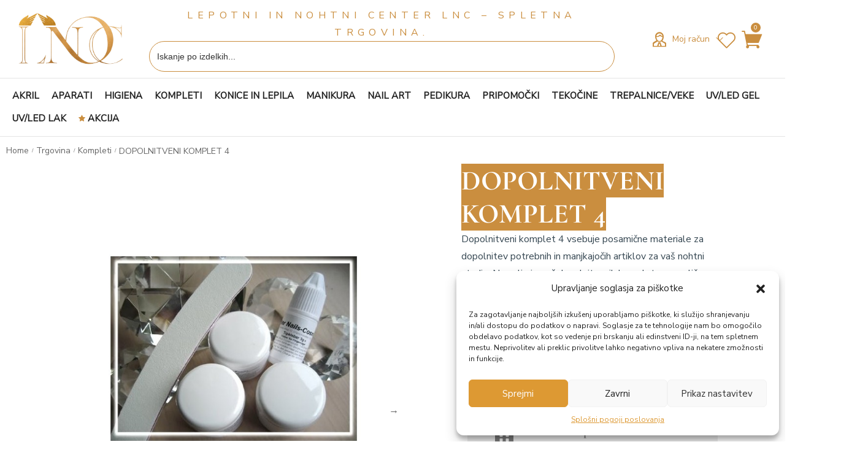

--- FILE ---
content_type: text/html; charset=UTF-8
request_url: https://nohti-gel.com/izdelek/dopolnitveni-komplet-4/
body_size: 42285
content:
<!DOCTYPE html>
<html data-ps="yes" lang="sl-SI">
<head>
    <meta http-equiv="Content-Type" content="text/html; charset=UTF-8" />
    <link rel="profile" href="//gmpg.org/xfn/11">
    				<script data-laps-action="reorder" type="javascript/blocked">document.documentElement.className = document.documentElement.className + ' yes-js js_active js'</script>
			<meta name='robots' content='index, follow, max-image-preview:large, max-snippet:-1, max-video-preview:-1' />
<meta name="viewport" content="user-scalable=no, width=device-width, initial-scale=1.0"><meta name="apple-mobile-web-app-capable" content="yes">
	<!-- This site is optimized with the Yoast SEO plugin v25.7 - https://yoast.com/wordpress/plugins/seo/ -->
	<title>DOPOLNITVENI KOMPLET 4 - Lepotni in nohtni center LNC</title>
	<meta name="description" content="Dopolnitveni komplet 4 vsebuje posamične materiale za dopolnitev potrebnih in manjkajočih artiklov za vaš nohtni studio za podaljševanje nohtov." />
	<link rel="canonical" href="https://nohti-gel.com/izdelek/dopolnitveni-komplet-4/" />
	<meta property="og:locale" content="sl_SI" />
	<meta property="og:type" content="article" />
	<meta property="og:title" content="DOPOLNITVENI KOMPLET 4 - Lepotni in nohtni center LNC" />
	<meta property="og:description" content="Dopolnitveni komplet 4 vsebuje posamične materiale za dopolnitev potrebnih in manjkajočih artiklov za vaš nohtni studio za podaljševanje nohtov." />
	<meta property="og:url" content="https://nohti-gel.com/izdelek/dopolnitveni-komplet-4/" />
	<meta property="og:site_name" content="Lepotni in nohtni center LNC" />
	<meta property="article:publisher" content="https://www.facebook.com/profile.php?id=100069979455094" />
	<meta property="article:modified_time" content="2024-04-03T12:35:27+00:00" />
	<meta property="og:image" content="https://nohti-gel.com/wp-content/uploads/2011/08/120-thickbox_default-DOPOLNITVENI-KOMPLET-4.jpg" />
	<meta property="og:image:width" content="700" />
	<meta property="og:image:height" content="750" />
	<meta property="og:image:type" content="image/jpeg" />
	<meta name="twitter:card" content="summary_large_image" />
	<meta name="twitter:label1" content="Est. reading time" />
	<meta name="twitter:data1" content="1 minuta" />
	<script type="application/ld+json" class="yoast-schema-graph">{"@context":"https://schema.org","@graph":[{"@type":"WebPage","@id":"https://nohti-gel.com/izdelek/dopolnitveni-komplet-4/","url":"https://nohti-gel.com/izdelek/dopolnitveni-komplet-4/","name":"DOPOLNITVENI KOMPLET 4 - Lepotni in nohtni center LNC","isPartOf":{"@id":"https://nohti-gel.com/#website"},"primaryImageOfPage":{"@id":"https://nohti-gel.com/izdelek/dopolnitveni-komplet-4/#primaryimage"},"image":{"@id":"https://nohti-gel.com/izdelek/dopolnitveni-komplet-4/#primaryimage"},"thumbnailUrl":"https://nohti-gel.com/wp-content/uploads/2011/08/120-thickbox_default-DOPOLNITVENI-KOMPLET-4.jpg","datePublished":"2011-08-05T19:12:29+00:00","dateModified":"2024-04-03T12:35:27+00:00","description":"Dopolnitveni komplet 4 vsebuje posamične materiale za dopolnitev potrebnih in manjkajočih artiklov za vaš nohtni studio za podaljševanje nohtov.","breadcrumb":{"@id":"https://nohti-gel.com/izdelek/dopolnitveni-komplet-4/#breadcrumb"},"inLanguage":"sl-SI","potentialAction":[{"@type":"ReadAction","target":["https://nohti-gel.com/izdelek/dopolnitveni-komplet-4/"]}]},{"@type":"ImageObject","inLanguage":"sl-SI","@id":"https://nohti-gel.com/izdelek/dopolnitveni-komplet-4/#primaryimage","url":"https://nohti-gel.com/wp-content/uploads/2011/08/120-thickbox_default-DOPOLNITVENI-KOMPLET-4.jpg","contentUrl":"https://nohti-gel.com/wp-content/uploads/2011/08/120-thickbox_default-DOPOLNITVENI-KOMPLET-4.jpg","width":700,"height":750,"caption":"DOPOLNITVENI KOMPLET 4"},{"@type":"BreadcrumbList","@id":"https://nohti-gel.com/izdelek/dopolnitveni-komplet-4/#breadcrumb","itemListElement":[{"@type":"ListItem","position":1,"name":"Domov","item":"https://nohti-gel.com/"},{"@type":"ListItem","position":2,"name":"Trgovina","item":"https://nohti-gel.com/trgovina/"},{"@type":"ListItem","position":3,"name":"DOPOLNITVENI KOMPLET 4"}]},{"@type":"WebSite","@id":"https://nohti-gel.com/#website","url":"https://nohti-gel.com/","name":"Lepotni in nohtni center LNC","description":"Spletna trgovina","publisher":{"@id":"https://nohti-gel.com/#organization"},"alternateName":"Lepotni in nohtni center LNC","potentialAction":[{"@type":"SearchAction","target":{"@type":"EntryPoint","urlTemplate":"https://nohti-gel.com/?s={search_term_string}"},"query-input":{"@type":"PropertyValueSpecification","valueRequired":true,"valueName":"search_term_string"}}],"inLanguage":"sl-SI"},{"@type":"Organization","@id":"https://nohti-gel.com/#organization","name":"Lepotni in nohtni center LNC","alternateName":"Lepotni in nohtni center LNC","url":"https://nohti-gel.com/","logo":{"@type":"ImageObject","inLanguage":"sl-SI","@id":"https://nohti-gel.com/#/schema/logo/image/","url":"https://nohti-gel.com/wp-content/uploads/2024/01/LNC-LOGO.png","contentUrl":"https://nohti-gel.com/wp-content/uploads/2024/01/LNC-LOGO.png","width":1200,"height":613,"caption":"Lepotni in nohtni center LNC"},"image":{"@id":"https://nohti-gel.com/#/schema/logo/image/"},"sameAs":["https://www.facebook.com/profile.php?id=100069979455094"]}]}</script>
	<!-- / Yoast SEO plugin. -->


<link rel='dns-prefetch' href='//fonts.googleapis.com' />
<link rel="alternate" type="application/rss+xml" title="Lepotni in nohtni center LNC &raquo; Vir" href="https://nohti-gel.com/feed/" />
<link rel="alternate" type="application/rss+xml" title="Lepotni in nohtni center LNC &raquo; Vir komentarjev" href="https://nohti-gel.com/comments/feed/" />
<link rel="alternate" title="oEmbed (JSON)" type="application/json+oembed" href="https://nohti-gel.com/wp-json/oembed/1.0/embed?url=https%3A%2F%2Fnohti-gel.com%2Fizdelek%2Fdopolnitveni-komplet-4%2F" />
<link rel="alternate" title="oEmbed (XML)" type="text/xml+oembed" href="https://nohti-gel.com/wp-json/oembed/1.0/embed?url=https%3A%2F%2Fnohti-gel.com%2Fizdelek%2Fdopolnitveni-komplet-4%2F&#038;format=xml" />
<style id='wp-img-auto-sizes-contain-inline-css' type='text/css'>
img:is([sizes=auto i],[sizes^="auto," i]){contain-intrinsic-size:3000px 1500px}
/*# sourceURL=wp-img-auto-sizes-contain-inline-css */
</style>
<link rel='stylesheet' id='premium-addons-css' href='https://nohti-gel.com/wp-content/plugins/premium-addons-for-elementor/assets/frontend/min-css/premium-addons.min.css?ver=4.11.29' type='text/css' media='all' />
<style id='wp-emoji-styles-inline-css' type='text/css'>

	img.wp-smiley, img.emoji {
		display: inline !important;
		border: none !important;
		box-shadow: none !important;
		height: 1em !important;
		width: 1em !important;
		margin: 0 0.07em !important;
		vertical-align: -0.1em !important;
		background: none !important;
		padding: 0 !important;
	}
/*# sourceURL=wp-emoji-styles-inline-css */
</style>
<link rel='stylesheet' id='wp-block-library-css' href='https://nohti-gel.com/wp-includes/css/dist/block-library/style.min.css?ver=6.9' type='text/css' media='all' />
<link rel='stylesheet' id='wc-blocks-style-css' href='https://nohti-gel.com/wp-content/plugins/woocommerce/assets/client/blocks/wc-blocks.css?ver=wc-10.1.3' type='text/css' media='all' />
<style id='global-styles-inline-css' type='text/css'>
:root{--wp--preset--aspect-ratio--square: 1;--wp--preset--aspect-ratio--4-3: 4/3;--wp--preset--aspect-ratio--3-4: 3/4;--wp--preset--aspect-ratio--3-2: 3/2;--wp--preset--aspect-ratio--2-3: 2/3;--wp--preset--aspect-ratio--16-9: 16/9;--wp--preset--aspect-ratio--9-16: 9/16;--wp--preset--color--black: #000000;--wp--preset--color--cyan-bluish-gray: #abb8c3;--wp--preset--color--white: #ffffff;--wp--preset--color--pale-pink: #f78da7;--wp--preset--color--vivid-red: #cf2e2e;--wp--preset--color--luminous-vivid-orange: #ff6900;--wp--preset--color--luminous-vivid-amber: #fcb900;--wp--preset--color--light-green-cyan: #7bdcb5;--wp--preset--color--vivid-green-cyan: #00d084;--wp--preset--color--pale-cyan-blue: #8ed1fc;--wp--preset--color--vivid-cyan-blue: #0693e3;--wp--preset--color--vivid-purple: #9b51e0;--wp--preset--color--enzian-theme-primary: #BC8157;--wp--preset--color--enzian-theme-secondary: #212121;--wp--preset--color--strong-magenta: #a156b4;--wp--preset--color--light-grayish-magenta: #d0a5db;--wp--preset--color--very-light-gray: #eee;--wp--preset--color--very-dark-gray: #444;--wp--preset--gradient--vivid-cyan-blue-to-vivid-purple: linear-gradient(135deg,rgb(6,147,227) 0%,rgb(155,81,224) 100%);--wp--preset--gradient--light-green-cyan-to-vivid-green-cyan: linear-gradient(135deg,rgb(122,220,180) 0%,rgb(0,208,130) 100%);--wp--preset--gradient--luminous-vivid-amber-to-luminous-vivid-orange: linear-gradient(135deg,rgb(252,185,0) 0%,rgb(255,105,0) 100%);--wp--preset--gradient--luminous-vivid-orange-to-vivid-red: linear-gradient(135deg,rgb(255,105,0) 0%,rgb(207,46,46) 100%);--wp--preset--gradient--very-light-gray-to-cyan-bluish-gray: linear-gradient(135deg,rgb(238,238,238) 0%,rgb(169,184,195) 100%);--wp--preset--gradient--cool-to-warm-spectrum: linear-gradient(135deg,rgb(74,234,220) 0%,rgb(151,120,209) 20%,rgb(207,42,186) 40%,rgb(238,44,130) 60%,rgb(251,105,98) 80%,rgb(254,248,76) 100%);--wp--preset--gradient--blush-light-purple: linear-gradient(135deg,rgb(255,206,236) 0%,rgb(152,150,240) 100%);--wp--preset--gradient--blush-bordeaux: linear-gradient(135deg,rgb(254,205,165) 0%,rgb(254,45,45) 50%,rgb(107,0,62) 100%);--wp--preset--gradient--luminous-dusk: linear-gradient(135deg,rgb(255,203,112) 0%,rgb(199,81,192) 50%,rgb(65,88,208) 100%);--wp--preset--gradient--pale-ocean: linear-gradient(135deg,rgb(255,245,203) 0%,rgb(182,227,212) 50%,rgb(51,167,181) 100%);--wp--preset--gradient--electric-grass: linear-gradient(135deg,rgb(202,248,128) 0%,rgb(113,206,126) 100%);--wp--preset--gradient--midnight: linear-gradient(135deg,rgb(2,3,129) 0%,rgb(40,116,252) 100%);--wp--preset--font-size--small: 13px;--wp--preset--font-size--medium: 20px;--wp--preset--font-size--large: 36px;--wp--preset--font-size--x-large: 42px;--wp--preset--spacing--20: 0.44rem;--wp--preset--spacing--30: 0.67rem;--wp--preset--spacing--40: 1rem;--wp--preset--spacing--50: 1.5rem;--wp--preset--spacing--60: 2.25rem;--wp--preset--spacing--70: 3.38rem;--wp--preset--spacing--80: 5.06rem;--wp--preset--shadow--natural: 6px 6px 9px rgba(0, 0, 0, 0.2);--wp--preset--shadow--deep: 12px 12px 50px rgba(0, 0, 0, 0.4);--wp--preset--shadow--sharp: 6px 6px 0px rgba(0, 0, 0, 0.2);--wp--preset--shadow--outlined: 6px 6px 0px -3px rgb(255, 255, 255), 6px 6px rgb(0, 0, 0);--wp--preset--shadow--crisp: 6px 6px 0px rgb(0, 0, 0);}:where(.is-layout-flex){gap: 0.5em;}:where(.is-layout-grid){gap: 0.5em;}body .is-layout-flex{display: flex;}.is-layout-flex{flex-wrap: wrap;align-items: center;}.is-layout-flex > :is(*, div){margin: 0;}body .is-layout-grid{display: grid;}.is-layout-grid > :is(*, div){margin: 0;}:where(.wp-block-columns.is-layout-flex){gap: 2em;}:where(.wp-block-columns.is-layout-grid){gap: 2em;}:where(.wp-block-post-template.is-layout-flex){gap: 1.25em;}:where(.wp-block-post-template.is-layout-grid){gap: 1.25em;}.has-black-color{color: var(--wp--preset--color--black) !important;}.has-cyan-bluish-gray-color{color: var(--wp--preset--color--cyan-bluish-gray) !important;}.has-white-color{color: var(--wp--preset--color--white) !important;}.has-pale-pink-color{color: var(--wp--preset--color--pale-pink) !important;}.has-vivid-red-color{color: var(--wp--preset--color--vivid-red) !important;}.has-luminous-vivid-orange-color{color: var(--wp--preset--color--luminous-vivid-orange) !important;}.has-luminous-vivid-amber-color{color: var(--wp--preset--color--luminous-vivid-amber) !important;}.has-light-green-cyan-color{color: var(--wp--preset--color--light-green-cyan) !important;}.has-vivid-green-cyan-color{color: var(--wp--preset--color--vivid-green-cyan) !important;}.has-pale-cyan-blue-color{color: var(--wp--preset--color--pale-cyan-blue) !important;}.has-vivid-cyan-blue-color{color: var(--wp--preset--color--vivid-cyan-blue) !important;}.has-vivid-purple-color{color: var(--wp--preset--color--vivid-purple) !important;}.has-black-background-color{background-color: var(--wp--preset--color--black) !important;}.has-cyan-bluish-gray-background-color{background-color: var(--wp--preset--color--cyan-bluish-gray) !important;}.has-white-background-color{background-color: var(--wp--preset--color--white) !important;}.has-pale-pink-background-color{background-color: var(--wp--preset--color--pale-pink) !important;}.has-vivid-red-background-color{background-color: var(--wp--preset--color--vivid-red) !important;}.has-luminous-vivid-orange-background-color{background-color: var(--wp--preset--color--luminous-vivid-orange) !important;}.has-luminous-vivid-amber-background-color{background-color: var(--wp--preset--color--luminous-vivid-amber) !important;}.has-light-green-cyan-background-color{background-color: var(--wp--preset--color--light-green-cyan) !important;}.has-vivid-green-cyan-background-color{background-color: var(--wp--preset--color--vivid-green-cyan) !important;}.has-pale-cyan-blue-background-color{background-color: var(--wp--preset--color--pale-cyan-blue) !important;}.has-vivid-cyan-blue-background-color{background-color: var(--wp--preset--color--vivid-cyan-blue) !important;}.has-vivid-purple-background-color{background-color: var(--wp--preset--color--vivid-purple) !important;}.has-black-border-color{border-color: var(--wp--preset--color--black) !important;}.has-cyan-bluish-gray-border-color{border-color: var(--wp--preset--color--cyan-bluish-gray) !important;}.has-white-border-color{border-color: var(--wp--preset--color--white) !important;}.has-pale-pink-border-color{border-color: var(--wp--preset--color--pale-pink) !important;}.has-vivid-red-border-color{border-color: var(--wp--preset--color--vivid-red) !important;}.has-luminous-vivid-orange-border-color{border-color: var(--wp--preset--color--luminous-vivid-orange) !important;}.has-luminous-vivid-amber-border-color{border-color: var(--wp--preset--color--luminous-vivid-amber) !important;}.has-light-green-cyan-border-color{border-color: var(--wp--preset--color--light-green-cyan) !important;}.has-vivid-green-cyan-border-color{border-color: var(--wp--preset--color--vivid-green-cyan) !important;}.has-pale-cyan-blue-border-color{border-color: var(--wp--preset--color--pale-cyan-blue) !important;}.has-vivid-cyan-blue-border-color{border-color: var(--wp--preset--color--vivid-cyan-blue) !important;}.has-vivid-purple-border-color{border-color: var(--wp--preset--color--vivid-purple) !important;}.has-vivid-cyan-blue-to-vivid-purple-gradient-background{background: var(--wp--preset--gradient--vivid-cyan-blue-to-vivid-purple) !important;}.has-light-green-cyan-to-vivid-green-cyan-gradient-background{background: var(--wp--preset--gradient--light-green-cyan-to-vivid-green-cyan) !important;}.has-luminous-vivid-amber-to-luminous-vivid-orange-gradient-background{background: var(--wp--preset--gradient--luminous-vivid-amber-to-luminous-vivid-orange) !important;}.has-luminous-vivid-orange-to-vivid-red-gradient-background{background: var(--wp--preset--gradient--luminous-vivid-orange-to-vivid-red) !important;}.has-very-light-gray-to-cyan-bluish-gray-gradient-background{background: var(--wp--preset--gradient--very-light-gray-to-cyan-bluish-gray) !important;}.has-cool-to-warm-spectrum-gradient-background{background: var(--wp--preset--gradient--cool-to-warm-spectrum) !important;}.has-blush-light-purple-gradient-background{background: var(--wp--preset--gradient--blush-light-purple) !important;}.has-blush-bordeaux-gradient-background{background: var(--wp--preset--gradient--blush-bordeaux) !important;}.has-luminous-dusk-gradient-background{background: var(--wp--preset--gradient--luminous-dusk) !important;}.has-pale-ocean-gradient-background{background: var(--wp--preset--gradient--pale-ocean) !important;}.has-electric-grass-gradient-background{background: var(--wp--preset--gradient--electric-grass) !important;}.has-midnight-gradient-background{background: var(--wp--preset--gradient--midnight) !important;}.has-small-font-size{font-size: var(--wp--preset--font-size--small) !important;}.has-medium-font-size{font-size: var(--wp--preset--font-size--medium) !important;}.has-large-font-size{font-size: var(--wp--preset--font-size--large) !important;}.has-x-large-font-size{font-size: var(--wp--preset--font-size--x-large) !important;}
/*# sourceURL=global-styles-inline-css */
</style>

<style id='classic-theme-styles-inline-css' type='text/css'>
/*! This file is auto-generated */
.wp-block-button__link{color:#fff;background-color:#32373c;border-radius:9999px;box-shadow:none;text-decoration:none;padding:calc(.667em + 2px) calc(1.333em + 2px);font-size:1.125em}.wp-block-file__button{background:#32373c;color:#fff;text-decoration:none}
/*# sourceURL=/wp-includes/css/classic-themes.min.css */
</style>
<link rel='stylesheet' id='photoswipe-css' href='https://nohti-gel.com/wp-content/plugins/woocommerce/assets/css/photoswipe/photoswipe.min.css?ver=10.1.3' type='text/css' media='all' />
<link rel='stylesheet' id='photoswipe-default-skin-css' href='https://nohti-gel.com/wp-content/plugins/woocommerce/assets/css/photoswipe/default-skin/default-skin.min.css?ver=10.1.3' type='text/css' media='all' />
<style id='woocommerce-inline-inline-css' type='text/css'>
.woocommerce form .form-row .required { visibility: visible; }
/*# sourceURL=woocommerce-inline-inline-css */
</style>
<link rel='stylesheet' id='cmplz-general-css' href='https://nohti-gel.com/wp-content/plugins/complianz-gdpr/assets/css/cookieblocker.min.css?ver=1754661583' type='text/css' media='all' />
<link rel='stylesheet' id='ivory-search-styles-css' href='https://nohti-gel.com/wp-content/plugins/add-search-to-menu/public/css/ivory-search.min.css?ver=5.5.11' type='text/css' media='all' />
<link rel='stylesheet' id='dashicons-css' href='https://nohti-gel.com/wp-includes/css/dashicons.min.css?ver=6.9' type='text/css' media='all' />
<style id='dashicons-inline-css' type='text/css'>
[data-font="Dashicons"]:before {font-family: 'Dashicons' !important;content: attr(data-icon) !important;speak: none !important;font-weight: normal !important;font-variant: normal !important;text-transform: none !important;line-height: 1 !important;font-style: normal !important;-webkit-font-smoothing: antialiased !important;-moz-osx-font-smoothing: grayscale !important;}
/*# sourceURL=dashicons-inline-css */
</style>
<link rel='stylesheet' id='cfvsw_swatches_product-css' href='https://nohti-gel.com/wp-content/plugins/variation-swatches-woo/assets/css/swatches.css?ver=1.0.13' type='text/css' media='all' />
<style id='cfvsw_swatches_product-inline-css' type='text/css'>
.cfvsw-tooltip{background:#000000;color:#ffffff;} .cfvsw-tooltip:before{background:#000000;}:root {--cfvsw-swatches-font-size: 12px;--cfvsw-swatches-border-color: #000000;--cfvsw-swatches-border-color-hover: #00000080;--cfvsw-swatches-border-width: 1px;--cfvsw-swatches-tooltip-font-size: 12px;}
/*# sourceURL=cfvsw_swatches_product-inline-css */
</style>
<link rel='stylesheet' id='jquery-selectBox-css' href='https://nohti-gel.com/wp-content/plugins/yith-woocommerce-wishlist/assets/css/jquery.selectBox.css?ver=1.2.0' type='text/css' media='all' />
<link rel='stylesheet' id='woocommerce_prettyPhoto_css-css' href='//nohti-gel.com/wp-content/plugins/woocommerce/assets/css/prettyPhoto.css?ver=3.1.6' type='text/css' media='all' />
<link rel='stylesheet' id='yith-wcwl-main-css' href='https://nohti-gel.com/wp-content/plugins/yith-woocommerce-wishlist/assets/css/style.css?ver=4.8.0' type='text/css' media='all' />
<style id='yith-wcwl-main-inline-css' type='text/css'>
 :root { --color-add-to-wishlist-background: rgb(255,255,255); --color-add-to-wishlist-text: rgb(15,15,15); --color-add-to-wishlist-border: rgb(255,255,255); --color-add-to-wishlist-background-hover: rgb(255,255,255); --color-add-to-wishlist-text-hover: rgb(17,17,17); --color-add-to-wishlist-border-hover: rgb(255,255,255); --rounded-corners-radius: 16px; --color-add-to-cart-background: #333333; --color-add-to-cart-text: #FFFFFF; --color-add-to-cart-border: #333333; --color-add-to-cart-background-hover: #4F4F4F; --color-add-to-cart-text-hover: #FFFFFF; --color-add-to-cart-border-hover: #4F4F4F; --add-to-cart-rounded-corners-radius: 16px; --color-button-style-1-background: #333333; --color-button-style-1-text: #FFFFFF; --color-button-style-1-border: #333333; --color-button-style-1-background-hover: #4F4F4F; --color-button-style-1-text-hover: #FFFFFF; --color-button-style-1-border-hover: #4F4F4F; --color-button-style-2-background: #333333; --color-button-style-2-text: #FFFFFF; --color-button-style-2-border: #333333; --color-button-style-2-background-hover: #4F4F4F; --color-button-style-2-text-hover: #FFFFFF; --color-button-style-2-border-hover: #4F4F4F; --color-wishlist-table-background: #FFFFFF; --color-wishlist-table-text: #6d6c6c; --color-wishlist-table-border: #FFFFFF; --color-headers-background: #F4F4F4; --color-share-button-color: #FFFFFF; --color-share-button-color-hover: #FFFFFF; --color-fb-button-background: #39599E; --color-fb-button-background-hover: #595A5A; --color-tw-button-background: #45AFE2; --color-tw-button-background-hover: #595A5A; --color-pr-button-background: #AB2E31; --color-pr-button-background-hover: #595A5A; --color-em-button-background: #FBB102; --color-em-button-background-hover: #595A5A; --color-wa-button-background: #00A901; --color-wa-button-background-hover: #595A5A; --feedback-duration: 3s } 
 :root { --color-add-to-wishlist-background: rgb(255,255,255); --color-add-to-wishlist-text: rgb(15,15,15); --color-add-to-wishlist-border: rgb(255,255,255); --color-add-to-wishlist-background-hover: rgb(255,255,255); --color-add-to-wishlist-text-hover: rgb(17,17,17); --color-add-to-wishlist-border-hover: rgb(255,255,255); --rounded-corners-radius: 16px; --color-add-to-cart-background: #333333; --color-add-to-cart-text: #FFFFFF; --color-add-to-cart-border: #333333; --color-add-to-cart-background-hover: #4F4F4F; --color-add-to-cart-text-hover: #FFFFFF; --color-add-to-cart-border-hover: #4F4F4F; --add-to-cart-rounded-corners-radius: 16px; --color-button-style-1-background: #333333; --color-button-style-1-text: #FFFFFF; --color-button-style-1-border: #333333; --color-button-style-1-background-hover: #4F4F4F; --color-button-style-1-text-hover: #FFFFFF; --color-button-style-1-border-hover: #4F4F4F; --color-button-style-2-background: #333333; --color-button-style-2-text: #FFFFFF; --color-button-style-2-border: #333333; --color-button-style-2-background-hover: #4F4F4F; --color-button-style-2-text-hover: #FFFFFF; --color-button-style-2-border-hover: #4F4F4F; --color-wishlist-table-background: #FFFFFF; --color-wishlist-table-text: #6d6c6c; --color-wishlist-table-border: #FFFFFF; --color-headers-background: #F4F4F4; --color-share-button-color: #FFFFFF; --color-share-button-color-hover: #FFFFFF; --color-fb-button-background: #39599E; --color-fb-button-background-hover: #595A5A; --color-tw-button-background: #45AFE2; --color-tw-button-background-hover: #595A5A; --color-pr-button-background: #AB2E31; --color-pr-button-background-hover: #595A5A; --color-em-button-background: #FBB102; --color-em-button-background-hover: #595A5A; --color-wa-button-background: #00A901; --color-wa-button-background-hover: #595A5A; --feedback-duration: 3s } 
/*# sourceURL=yith-wcwl-main-inline-css */
</style>
<link rel='stylesheet' id='brands-styles-css' href='https://nohti-gel.com/wp-content/plugins/woocommerce/assets/css/brands.css?ver=10.1.3' type='text/css' media='all' />
<link rel='stylesheet' id='enzian-font-lastudioicon-css' href='https://nohti-gel.com/wp-content/themes/enzian/assets/css/lastudioicon.min.css?ver=1.0.6' type='text/css' media='all' />
<link rel='stylesheet' id='enzian-theme-css' href='https://nohti-gel.com/wp-content/themes/enzian/style.min.css?ver=1.0.6' type='text/css' media='all' />
<link rel='stylesheet' id='enzian-woocommerce-css' href='https://nohti-gel.com/wp-content/themes/enzian/assets/css/woocommerce.min.css?ver=1.0.6' type='text/css' media='all' />
<style id='enzian-woocommerce-inline-css' type='text/css'>
.lds-ripple {
    display: inline-block;
    position: relative;
    width: 64px;
    height: 64px
}
.lds-ripple div {
    position: absolute;
    border: 4px solid #fff;
    opacity: 1;
    border-radius: 50%;
    animation: lds-ripple 1s cubic-bezier(0, 0.2, 0.8, 1) infinite
}
.lds-ripple div:nth-child(2) {
    animation-delay: -0.5s
}
@keyframes lds-ripple {
    0% {
        top: 28px;
        left: 28px;
        width: 0;
        height: 0;
        opacity: 1
    }
    100% {
        top: -1px;
        left: -1px;
        width: 58px;
        height: 58px;
        opacity: 0
    }
}
.site-loading .la-image-loading {
    opacity: 1;
    visibility: visible;
}

.la-image-loading.spinner-custom .content img {
    width: 150px;
    margin: 0 auto
}
.la-image-loading {
    opacity: 0;
    position: fixed;
    left: 0;
    top: 0;
    right: 0;
    bottom: 0;
    overflow: hidden;
    transition: all .3s ease-in-out;
    -webkit-transition: all .3s ease-in-out;
    visibility: hidden;
    z-index: 9;
    background-color: #fff;
    color: #181818;
}
.la-image-loading .content {
    position: absolute;
    top: 50%;
    left: 50%;
    transform: translate(-50%,-50%);
    display: -ms-flexbox;
    display: flex;
    -ms-flex-wrap: wrap;
    flex-flow: column wrap;
    -webkit-flex-flow: column wrap;
    justify-content: center;
    -webkit-justify-content: center;
    align-items: center;
    -webkit-align-items: center;
}
.la-loader.spinner1 {
    width: 40px;
    height: 40px;
    margin: 5px;
    display: block;
    box-shadow: 0 0 20px 0 rgba(0, 0, 0, 0.15);
    -webkit-box-shadow: 0 0 20px 0 rgba(0, 0, 0, 0.15);
    -webkit-animation: la-rotateplane 1.2s infinite ease-in-out;
    animation: la-rotateplane 1.2s infinite ease-in-out;
    border-radius: 3px;
    -moz-border-radius: 3px;
    -webkit-border-radius: 3px
}
.la-loader.spinner2 {
    width: 40px;
    height: 40px;
    margin: 5px;
    box-shadow: 0 0 20px 0 rgba(0, 0, 0, 0.15);
    -webkit-box-shadow: 0 0 20px 0 rgba(0, 0, 0, 0.15);
    border-radius: 100%;
    -webkit-animation: la-scaleout 1.0s infinite ease-in-out;
    animation: la-scaleout 1.0s infinite ease-in-out
}
.la-loader.spinner3 {
    width: 70px;
    text-align: center
}
.la-loader.spinner3 [class*="bounce"] {
    width: 18px;
    height: 18px;
    box-shadow: 0 0 20px 0 rgba(0, 0, 0, 0.15);
    -webkit-box-shadow: 0 0 20px 0 rgba(0, 0, 0, 0.15);
    border-radius: 100%;
    display: inline-block;
    -webkit-animation: la-bouncedelay 1.4s infinite ease-in-out;
    animation: la-bouncedelay 1.4s infinite ease-in-out;
    -webkit-animation-fill-mode: both;
    animation-fill-mode: both
}
.la-loader.spinner3 .bounce1 {
    -webkit-animation-delay: -.32s;
    animation-delay: -.32s
}
    .la-loader.spinner3 .bounce2 {
    -webkit-animation-delay: -.16s;
    animation-delay: -.16s
}
.la-loader.spinner4 {
    margin: 5px;
    width: 40px;
    height: 40px;
    text-align: center;
    -webkit-animation: la-rotate 2.0s infinite linear;
    animation: la-rotate 2.0s infinite linear
}
.la-loader.spinner4 [class*="dot"] {
    width: 60%;
    height: 60%;
    display: inline-block;
    position: absolute;
    top: 0;
    border-radius: 100%;
    -webkit-animation: la-bounce 2.0s infinite ease-in-out;
    animation: la-bounce 2.0s infinite ease-in-out;
    box-shadow: 0 0 20px 0 rgba(0, 0, 0, 0.15);
    -webkit-box-shadow: 0 0 20px 0 rgba(0, 0, 0, 0.15)
}
.la-loader.spinner4 .dot2 {
    top: auto;
    bottom: 0;
    -webkit-animation-delay: -1.0s;
    animation-delay: -1.0s
}
.la-loader.spinner5 {
    margin: 5px;
    width: 40px;
    height: 40px
}
.la-loader.spinner5 div {
    width: 33%;
    height: 33%;
    float: left;
    -webkit-animation: la-cubeGridScaleDelay 1.3s infinite ease-in-out;
    animation: la-cubeGridScaleDelay 1.3s infinite ease-in-out
}
.la-loader.spinner5 div:nth-child(1), .la-loader.spinner5 div:nth-child(5), .la-loader.spinner5 div:nth-child(9) {
    -webkit-animation-delay: .2s;
    animation-delay: .2s
}
.la-loader.spinner5 div:nth-child(2), .la-loader.spinner5 div:nth-child(6) {
    -webkit-animation-delay: .3s;
    animation-delay: .3s
}
.la-loader.spinner5 div:nth-child(3) {
    -webkit-animation-delay: .4s;
    animation-delay: .4s
}
.la-loader.spinner5 div:nth-child(4), .la-loader.spinner5 div:nth-child(8) {
    -webkit-animation-delay: .1s;
    animation-delay: .1s
}
.la-loader.spinner5 div:nth-child(7) {
    -webkit-animation-delay: 0s;
    animation-delay: 0s
}
@-webkit-keyframes la-rotateplane {
    0% {
        -webkit-transform: perspective(120px)
    }
    50% {
        -webkit-transform: perspective(120px) rotateY(180deg)
    }
    100% {
    -   webkit-transform: perspective(120px) rotateY(180deg) rotateX(180deg)
    }
}
@keyframes la-rotateplane {
    0% {
        transform: perspective(120px) rotateX(0deg) rotateY(0deg)
    }
    50% {
        transform: perspective(120px) rotateX(-180.1deg) rotateY(0deg)
    }
    100% {
        transform: perspective(120px) rotateX(-180deg) rotateY(-179.9deg)
    }
}
@-webkit-keyframes la-scaleout {
    0% {
     -webkit-transform: scale(0);
    }
    100% {
        -webkit-transform: scale(1);
    opacity: 0
    }
}
@keyframes la-scaleout {
    0% {
        transform: scale(0);
        -webkit-transform: scale(0)
    }
    100% {
        transform: scale(1);
        -webkit-transform: scale(1);
        opacity: 0
    }
}
@-webkit-keyframes la-bouncedelay {
    0%, 80%, 100% {
        -webkit-transform: scale(0)
    }
    40% {
        -webkit-transform: scale(1)
    }
}
@keyframes la-bouncedelay {
    0%, 80%, 100% {
        transform: scale(0)
    }
    40% {
        transform: scale(1)
    }
}
@-webkit-keyframes la-rotate {
    100% {
        -webkit-transform: rotate(360deg)
    }
}
@keyframes la-rotate {
    100% {
        transform: rotate(360deg);
        -webkit-transform: rotate(360deg)
    }
}
@-webkit-keyframes la-bounce {
    0%, 100% {
        -webkit-transform: scale(0)
    }
    50% {
        -webkit-transform: scale(1)
    }
}
@keyframes la-bounce {
    0%, 100% {
        transform: scale(0)
    }
    50% {
        transform: scale(1)
    }
}
@-webkit-keyframes la-cubeGridScaleDelay {
    0% {
        -webkit-transform: scale3d(1, 1, 1)
    }
    35% {
        -webkit-transform: scale3d(0, 0, 1)
    }
    70% {
        -webkit-transform: scale3d(1, 1, 1)
    }
    100% {
        -webkit-transform: scale3d(1, 1, 1)
    }
}
@keyframes la-cubeGridScaleDelay {
    0% {
        transform: scale3d(1, 1, 1)
    }
    35% {
        transform: scale3d(0, 0, 1)
    }
    70% {
        transform: scale3d(1, 1, 1)
    }
    100% {
        transform: scale3d(1, 1, 1)
    }
}

.la-loader.spinner1,
.la-loader.spinner2,
.la-loader.spinner3 [class*="bounce"],
.la-loader.spinner4 [class*="dot"],
.la-loader.spinner5 div {
    background-color: var(--theme-primary-color, #F55555)
}

.la-loader-ss{
    width: 200px;
    display: block;
    height: 2px;
    background-color: #D8D8D8;
    margin-top: 20px;
    position: relative;
    text-align: center
}
.la-loader-ss:before{
    content: '';
    position: absolute;
    left: 0;
    top: 0;
    height: 100%;
    background-color: var(--theme-primary-color, #F55555);
    width: var(--theme-loading-progress, 0%)
}
.la-loader-ss:after{
    content: attr(data-progress-text);
    font-size: 14px;
    padding-top: 10px
}
.body-loaded .la-loader-ss:after {
    content: '100%'
}
.body-loaded .la-loader-ss:before {
    width: 100%
}
.site-loading.body-loaded .la-loader-ss:after {
    content: '0%'
}
.site-loading.body-loaded .la-loader-ss:before {
    width: 0
}
.isPageSpeed .la-image-loading,
body > div.pace {
    display: none;
    visibility: hidden;
    content-visibility: hidden;
}
.isPageSpeed .page-content .elementor-top-section + .elementor-top-section ~ .elementor-top-section,
.isPageSpeed .elementor-location-footer{
    content-visibility: hidden;
    visibility: hidden;
    margin: 0;
    padding: 0;
}
.isPageSpeed body:not(.body-completely-loaded) .lakit-logo .lakit-logo__t {
    display: none !important;
}
.isPageSpeed body:not(.body-completely-loaded) .lakit-logo .lakit-logo__n {
    display: inherit !important;
}


/*# sourceURL=enzian-woocommerce-inline-css */
</style>
<link rel='stylesheet' id='lakit-google-fonts-enzian-css' href='//fonts.googleapis.com/css?family=Nunito+Sans%3A%7CCormorant%3A700&#038;subset=latin&#038;ver=6.9' type='text/css' media='all' />
<link rel='stylesheet' id='lastudio-kit-base-css' href='https://nohti-gel.com/wp-content/plugins/lastudio-element-kit/assets/css/lastudio-kit-base.min.css?ver=1.5.3' type='text/css' media='all' />
<link rel='stylesheet' id='lastudio-kit-woocommerce-css' href='https://nohti-gel.com/wp-content/plugins/lastudio-element-kit/assets/css/lastudio-kit-woocommerce.css?ver=1.5.3' type='text/css' media='all' />
<link rel='stylesheet' id='e-sticky-css' href='https://nohti-gel.com/wp-content/plugins/pro-elements/assets/css/modules/sticky.min.css?ver=3.30.0' type='text/css' media='all' />
<link rel='stylesheet' id='elementor-frontend-css' href='https://nohti-gel.com/wp-content/uploads/elementor/css/custom-frontend.min.css?ver=1766431064' type='text/css' media='all' />
<style id='elementor-frontend-inline-css' type='text/css'>
[class*=col-mob-],[class*=col-tabp-],[class*=col-tab-],[class*=col-lap-],[class*=col-desk-]{--gw:inherit;--gfw:0 0 var(--gw);position:relative;min-height:1px;padding:10px;box-sizing:border-box;width:100%;flex:var(--gfw);max-width:var(--gw)}.col-mob-1{--gw:calc(100%/1)}.col-mob-2{--gw:calc(100%/2)}.col-mob-3{--gw:calc(100%/3)}.col-mob-4{--gw:calc(100%/4)}.col-mob-5{--gw:calc(100%/5)}.col-mob-6{--gw:calc(100%/6)}.col-mob-7{--gw:calc(100%/7)}.col-mob-8{--gw:calc(100%/8)}.col-mob-9{--gw:calc(100%/9)}.col-mob-10{--gw:calc(100%/10)}@media(min-width:768px){.col-tabp-1{--gw:calc(100%/1)}.col-tabp-2{--gw:calc(100%/2)}.col-tabp-3{--gw:calc(100%/3)}.col-tabp-4{--gw:calc(100%/4)}.col-tabp-5{--gw:calc(100%/5)}.col-tabp-6{--gw:calc(100%/6)}.col-tabp-7{--gw:calc(100%/7)}.col-tabp-8{--gw:calc(100%/8)}.col-tabp-9{--gw:calc(100%/9)}.col-tabp-10{--gw:calc(100%/10)}}@media(min-width:992px){.col-tab-1{--gw:calc(100%/1)}.col-tab-2{--gw:calc(100%/2)}.col-tab-3{--gw:calc(100%/3)}.col-tab-4{--gw:calc(100%/4)}.col-tab-5{--gw:calc(100%/5)}.col-tab-6{--gw:calc(100%/6)}.col-tab-7{--gw:calc(100%/7)}.col-tab-8{--gw:calc(100%/8)}.col-tab-9{--gw:calc(100%/9)}.col-tab-10{--gw:calc(100%/10)}}@media(min-width:1280px){.col-lap-1{--gw:calc(100%/1)}.col-lap-2{--gw:calc(100%/2)}.col-lap-3{--gw:calc(100%/3)}.col-lap-4{--gw:calc(100%/4)}.col-lap-5{--gw:calc(100%/5)}.col-lap-6{--gw:calc(100%/6)}.col-lap-7{--gw:calc(100%/7)}.col-lap-8{--gw:calc(100%/8)}.col-lap-9{--gw:calc(100%/9)}.col-lap-10{--gw:calc(100%/10)}}@media(min-width:1600px){.col-desk-1{--gw:calc(100%/1)}.col-desk-2{--gw:calc(100%/2)}.col-desk-3{--gw:calc(100%/3)}.col-desk-4{--gw:calc(100%/4)}.col-desk-5{--gw:calc(100%/5)}.col-desk-6{--gw:calc(100%/6)}.col-desk-7{--gw:calc(100%/7)}.col-desk-8{--gw:calc(100%/8)}.col-desk-9{--gw:calc(100%/9)}.col-desk-10{--gw:calc(100%/10)}}@media(max-width:1599px){.elementor-element.lakit-col-width-auto-laptop{width:auto!important}.elementor-element.lakit-col-width-auto-laptop.lakit-col-align-left{margin-right:auto}.elementor-element.lakit-col-width-auto-laptop.lakit-col-align-right{margin-left:auto}.elementor-element.lakit-col-width-auto-laptop.lakit-col-align-center{margin-left:auto;margin-right:auto}}@media(max-width:1279px){.elementor-element.lakit-col-width-auto-tablet{width:auto!important}.elementor-element.lakit-col-width-auto-tablet.lakit-col-align-left{margin-right:auto}.elementor-element.lakit-col-width-auto-tablet.lakit-col-align-right{margin-left:auto}.elementor-element.lakit-col-width-auto-tablet.lakit-col-align-center{margin-left:auto;margin-right:auto}}@media(max-width:991px){.elementor-element.lakit-col-width-auto-mobile_extra{width:auto!important}.elementor-element.lakit-col-width-auto-mobile_extra.lakit-col-align-left{margin-right:auto}.elementor-element.lakit-col-width-auto-mobile_extra.lakit-col-align-right{margin-left:auto}.elementor-element.lakit-col-width-auto-mobile_extra.lakit-col-align-center{margin-left:auto;margin-right:auto}}@media(max-width:767px){.elementor-element.lakit-col-width-auto-mobile{width:auto!important}.elementor-element.lakit-col-width-auto-mobile.lakit-col-align-left{margin-right:auto}.elementor-element.lakit-col-width-auto-mobile.lakit-col-align-right{margin-left:auto}.elementor-element.lakit-col-width-auto-mobile.lakit-col-align-center{margin-left:auto;margin-right:auto}}
/*# sourceURL=elementor-frontend-inline-css */
</style>
<link rel='stylesheet' id='widget-social-icons-css' href='https://nohti-gel.com/wp-content/plugins/elementor/assets/css/widget-social-icons.min.css?ver=3.31.2' type='text/css' media='all' />
<link rel='stylesheet' id='e-apple-webkit-css' href='https://nohti-gel.com/wp-content/uploads/elementor/css/custom-apple-webkit.min.css?ver=1766431064' type='text/css' media='all' />
<link rel='stylesheet' id='widget-heading-css' href='https://nohti-gel.com/wp-content/plugins/elementor/assets/css/widget-heading.min.css?ver=3.31.2' type='text/css' media='all' />
<link rel='stylesheet' id='widget-icon-list-css' href='https://nohti-gel.com/wp-content/uploads/elementor/css/custom-widget-icon-list.min.css?ver=1766431064' type='text/css' media='all' />
<link rel='stylesheet' id='widget-image-css' href='https://nohti-gel.com/wp-content/plugins/elementor/assets/css/widget-image.min.css?ver=3.31.2' type='text/css' media='all' />
<link rel='stylesheet' id='pa-glass-css' href='https://nohti-gel.com/wp-content/plugins/premium-addons-for-elementor/assets/frontend/min-css/liquid-glass.min.css?ver=4.11.29' type='text/css' media='all' />
<link rel='stylesheet' id='pa-btn-css' href='https://nohti-gel.com/wp-content/plugins/premium-addons-for-elementor/assets/frontend/min-css/button-line.min.css?ver=4.11.29' type='text/css' media='all' />
<link rel='stylesheet' id='widget-icon-box-css' href='https://nohti-gel.com/wp-content/uploads/elementor/css/custom-widget-icon-box.min.css?ver=1766431064' type='text/css' media='all' />
<link rel='stylesheet' id='swiper-css' href='https://nohti-gel.com/wp-content/plugins/elementor/assets/lib/swiper/v8/css/swiper.min.css?ver=8.4.5' type='text/css' media='all' />
<link rel='stylesheet' id='e-swiper-css' href='https://nohti-gel.com/wp-content/plugins/elementor/assets/css/conditionals/e-swiper.min.css?ver=3.31.2' type='text/css' media='all' />
<link rel='stylesheet' id='elementor-post-9-css' href='https://nohti-gel.com/wp-content/uploads/elementor/css/post-9.css?ver=1766431064' type='text/css' media='all' />
<link rel='stylesheet' id='elementor-post-71-css' href='https://nohti-gel.com/wp-content/uploads/elementor/css/post-71.css?ver=1766431066' type='text/css' media='all' />
<link rel='stylesheet' id='elementor-post-179-css' href='https://nohti-gel.com/wp-content/uploads/elementor/css/post-179.css?ver=1766431066' type='text/css' media='all' />
<link rel='stylesheet' id='elementor-post-1175-css' href='https://nohti-gel.com/wp-content/uploads/elementor/css/post-1175.css?ver=1766431140' type='text/css' media='all' />
<link rel='stylesheet' id='lakit-breadcrumbs-css' href='https://nohti-gel.com/wp-content/plugins/lastudio-element-kit/assets/css/addons/breadcrumbs.css?ver=1.5.3' type='text/css' media='all' />
<link rel='stylesheet' id='lakit-hamburger-panel-css' href='https://nohti-gel.com/wp-content/plugins/lastudio-element-kit/assets/css/addons/hamburger-panel.min.css?ver=1.5.3' type='text/css' media='all' />
<link rel='stylesheet' id='lakit-search-css' href='https://nohti-gel.com/wp-content/plugins/lastudio-element-kit/assets/css/addons/search.min.css?ver=1.5.3' type='text/css' media='all' />
<link rel='stylesheet' id='ekit-widget-styles-css' href='https://nohti-gel.com/wp-content/plugins/elementskit-lite/widgets/init/assets/css/widget-styles.css?ver=3.6.1' type='text/css' media='all' />
<link rel='stylesheet' id='ekit-responsive-css' href='https://nohti-gel.com/wp-content/plugins/elementskit-lite/widgets/init/assets/css/responsive.css?ver=3.6.1' type='text/css' media='all' />
<link rel='stylesheet' id='eael-general-css' href='https://nohti-gel.com/wp-content/plugins/essential-addons-for-elementor-lite/assets/front-end/css/view/general.min.css?ver=6.3.0' type='text/css' media='all' />
<link rel='stylesheet' id='elementor-gf-local-cormorant-css' href='https://nohti-gel.com/wp-content/uploads/elementor/google-fonts/css/cormorant.css?ver=1754661727' type='text/css' media='all' />
<link rel='stylesheet' id='elementor-gf-local-dmserifdisplay-css' href='https://nohti-gel.com/wp-content/uploads/elementor/google-fonts/css/dmserifdisplay.css?ver=1754661727' type='text/css' media='all' />
<link rel='stylesheet' id='elementor-icons-dlicon-css' href='https://nohti-gel.com/wp-content/plugins/lastudio-element-kit/includes/extensions/elementor/assets/css/dlicon.css?ver=1.0.0' type='text/css' media='all' />
<link rel='stylesheet' id='elementor-icons-icofont-css' href='https://nohti-gel.com/wp-content/plugins/lastudio-element-kit/includes/extensions/elementor/assets/css/icofont.css?ver=1.0.0' type='text/css' media='all' />
<script type="text/template" id="tmpl-variation-template">
	<div class="woocommerce-variation-description">{{{ data.variation.variation_description }}}</div>
	<div class="woocommerce-variation-price">{{{ data.variation.price_html }}}</div>
	<div class="woocommerce-variation-availability">{{{ data.variation.availability_html }}}</div>
</script>
<script type="text/template" id="tmpl-unavailable-variation-template">
	<p role="alert">Ta izdelek ni na voljo. Izberite drugo kombinacijo.</p>
</script>
<script data-laps-action="reorder" type="javascript/blocked" data-src="https://nohti-gel.com/wp-includes/js/jquery/jquery.min.js?ver=3.7.1" id="jquery-core-js"></script>
<script data-laps-action="reorder" type="javascript/blocked" data-src="https://nohti-gel.com/wp-includes/js/jquery/jquery-migrate.min.js?ver=3.4.1" id="jquery-migrate-js"></script>
<script data-laps-action="reorder" type="javascript/blocked" data-src="https://nohti-gel.com/wp-content/plugins/woocommerce/assets/js/jquery-blockui/jquery.blockUI.min.js?ver=2.7.0-wc.10.1.3" id="jquery-blockui-js" data-wp-strategy="defer"></script>
<script data-laps-action="reorder" type="javascript/blocked" id="wc-add-to-cart-js-extra">
/* <![CDATA[ */
var wc_add_to_cart_params = {"ajax_url":"/wp-admin/admin-ajax.php","wc_ajax_url":"/?wc-ajax=%%endpoint%%","i18n_view_cart":"Prika\u017ei ko\u0161arico","cart_url":"https://nohti-gel.com/kosarica/","is_cart":"","cart_redirect_after_add":"no"};
//# sourceURL=wc-add-to-cart-js-extra
/* ]]> */
</script>
<script data-laps-action="reorder" type="javascript/blocked" data-src="https://nohti-gel.com/wp-content/plugins/woocommerce/assets/js/frontend/add-to-cart.min.js?ver=10.1.3" id="wc-add-to-cart-js" defer="defer" data-wp-strategy="defer"></script>
<script data-laps-action="reorder" type="javascript/blocked" data-src="https://nohti-gel.com/wp-content/plugins/woocommerce/assets/js/zoom/jquery.zoom.min.js?ver=1.7.21-wc.10.1.3" id="zoom-js" defer="defer" data-wp-strategy="defer"></script>
<script data-laps-action="reorder" type="javascript/blocked" data-src="https://nohti-gel.com/wp-content/plugins/lastudio-element-kit/assets/js/lib/jquery.flexslider.min.js?ver=2.7.2-wc.10.1.3" id="flexslider-js" defer="defer" data-wp-strategy="defer"></script>
<script data-laps-action="reorder" type="javascript/blocked" data-src="https://nohti-gel.com/wp-content/plugins/woocommerce/assets/js/photoswipe/photoswipe.min.js?ver=4.1.1-wc.10.1.3" id="photoswipe-js" defer="defer" data-wp-strategy="defer"></script>
<script data-laps-action="reorder" type="javascript/blocked" data-src="https://nohti-gel.com/wp-content/plugins/woocommerce/assets/js/photoswipe/photoswipe-ui-default.min.js?ver=4.1.1-wc.10.1.3" id="photoswipe-ui-default-js" defer="defer" data-wp-strategy="defer"></script>
<script data-laps-action="reorder" type="javascript/blocked" id="wc-single-product-js-extra">
/* <![CDATA[ */
var wc_single_product_params = {"i18n_required_rating_text":"Ocenite izdelek","i18n_rating_options":["1 od 5 zvezdic","2 od 5 zvezdic","3 od 5 zvezdic","4 od 5 zvezdic","5 od 5 zvezdic"],"i18n_product_gallery_trigger_text":"Ogled galerije slik v celozaslonskem na\u010dinu","review_rating_required":"yes","flexslider":{"rtl":false,"animation":"slide","smoothHeight":true,"directionNav":false,"controlNav":"thumbnails","slideshow":false,"animationSpeed":500,"animationLoop":false,"allowOneSlide":false},"zoom_enabled":"1","zoom_options":[],"photoswipe_enabled":"1","photoswipe_options":{"shareEl":false,"closeOnScroll":false,"history":false,"hideAnimationDuration":0,"showAnimationDuration":0},"flexslider_enabled":"1"};
//# sourceURL=wc-single-product-js-extra
/* ]]> */
</script>
<script data-laps-action="reorder" type="javascript/blocked" id="wc-single-product-js-before">
/* <![CDATA[ */
try{ wc_single_product_params.flexslider.directionNav=true; wc_single_product_params.flexslider.before = function(slider){ jQuery(document).trigger('lastudiokit/woocommerce/single/init_product_slider', [slider]); } }catch(ex){}
try{wc_single_product_params.flexslider.directionNav=!0,wc_single_product_params.flexslider.start=function(o){jQuery(document).trigger("lastudiokit/woocommerce/single/product-gallery-start-hook",[o]),jQuery(document).trigger("lastudio-kit/woocommerce/single/product-gallery-start-hook",[o])},wc_single_product_params.flexslider.before=function(o){jQuery(".woocommerce-product-gallery").css("opacity",1),jQuery(document).trigger("lastudiokit/woocommerce/single/init_product_slider",[o]),jQuery(document).trigger("lastudio-kit/woocommerce/single/init_product_slider",[o])},wc_single_product_params.flexslider.init=function(o){jQuery(document).trigger("lastudiokit/woocommerce/single/product-gallery-init-hook",[o]),jQuery(document).trigger("lastudio-kit/woocommerce/single/product-gallery-init-hook",[o])}}catch(o){}
//# sourceURL=wc-single-product-js-before
/* ]]> */
</script>
<script data-laps-action="reorder" type="javascript/blocked" data-src="https://nohti-gel.com/wp-content/plugins/woocommerce/assets/js/frontend/single-product.min.js?ver=10.1.3" id="wc-single-product-js" defer="defer" data-wp-strategy="defer"></script>
<script data-laps-action="reorder" type="javascript/blocked" data-src="https://nohti-gel.com/wp-content/plugins/woocommerce/assets/js/js-cookie/js.cookie.min.js?ver=2.1.4-wc.10.1.3" id="js-cookie-js" data-wp-strategy="defer"></script>
<script data-laps-action="reorder" type="javascript/blocked" id="woocommerce-js-extra">
/* <![CDATA[ */
var woocommerce_params = {"ajax_url":"/wp-admin/admin-ajax.php","wc_ajax_url":"/?wc-ajax=%%endpoint%%","i18n_password_show":"Prika\u017ei geslo","i18n_password_hide":"Skrij geslo"};
//# sourceURL=woocommerce-js-extra
/* ]]> */
</script>
<script data-laps-action="reorder" type="javascript/blocked" data-src="https://nohti-gel.com/wp-content/plugins/woocommerce/assets/js/frontend/woocommerce.min.js?ver=10.1.3" id="woocommerce-js" defer="defer" data-wp-strategy="defer"></script>
<script data-laps-action="reorder" type="javascript/blocked" data-src="https://nohti-gel.com/wp-includes/js/underscore.min.js?ver=1.13.7" id="underscore-js"></script>
<script data-laps-action="reorder" type="javascript/blocked" id="wp-util-js-extra">
/* <![CDATA[ */
var _wpUtilSettings = {"ajax":{"url":"/wp-admin/admin-ajax.php"}};
//# sourceURL=wp-util-js-extra
/* ]]> */
</script>
<script data-laps-action="reorder" type="javascript/blocked" data-src="https://nohti-gel.com/wp-includes/js/wp-util.min.js?ver=6.9" id="wp-util-js"></script>
<script data-laps-action="reorder" type="javascript/blocked" id="wc-cart-fragments-js-extra">
/* <![CDATA[ */
var wc_cart_fragments_params = {"ajax_url":"/wp-admin/admin-ajax.php","wc_ajax_url":"/?wc-ajax=%%endpoint%%","cart_hash_key":"wc_cart_hash_c61fa9a8402d4098db1002a3ccfd0e2a","fragment_name":"wc_fragments_c61fa9a8402d4098db1002a3ccfd0e2a","request_timeout":"5000"};
//# sourceURL=wc-cart-fragments-js-extra
/* ]]> */
</script>
<script data-laps-action="reorder" type="javascript/blocked" data-src="https://nohti-gel.com/wp-content/plugins/woocommerce/assets/js/frontend/cart-fragments.min.js?ver=10.1.3" id="wc-cart-fragments-js" defer="defer" data-wp-strategy="defer"></script>
<link rel="https://api.w.org/" href="https://nohti-gel.com/wp-json/" /><link rel="alternate" title="JSON" type="application/json" href="https://nohti-gel.com/wp-json/wp/v2/product/2395" /><link rel="EditURI" type="application/rsd+xml" title="RSD" href="https://nohti-gel.com/xmlrpc.php?rsd" />
<meta name="generator" content="WordPress 6.9" />
<meta name="generator" content="WooCommerce 10.1.3" />
<link rel='shortlink' href='https://nohti-gel.com/?p=2395' />
			<style>.cmplz-hidden {
					display: none !important;
				}</style>	<noscript><style>.woocommerce-product-gallery{ opacity: 1 !important; }</style></noscript>
	<meta name="generator" content="Elementor 3.31.2; features: e_font_icon_svg, additional_custom_breakpoints, e_element_cache; settings: css_print_method-external, google_font-enabled, font_display-swap">
			<style>
				.e-con.e-parent:nth-of-type(n+4):not(.e-lazyloaded):not(.e-no-lazyload),
				.e-con.e-parent:nth-of-type(n+4):not(.e-lazyloaded):not(.e-no-lazyload) * {
					background-image: none !important;
				}
				@media screen and (max-height: 1024px) {
					.e-con.e-parent:nth-of-type(n+3):not(.e-lazyloaded):not(.e-no-lazyload),
					.e-con.e-parent:nth-of-type(n+3):not(.e-lazyloaded):not(.e-no-lazyload) * {
						background-image: none !important;
					}
				}
				@media screen and (max-height: 640px) {
					.e-con.e-parent:nth-of-type(n+2):not(.e-lazyloaded):not(.e-no-lazyload),
					.e-con.e-parent:nth-of-type(n+2):not(.e-lazyloaded):not(.e-no-lazyload) * {
						background-image: none !important;
					}
				}
			</style>
					<style type="text/css" id="wp-custom-css">
			.is-form-style input.is-search-input {
    background: #fff;
    background-image: none!important;
    color: #333;
    padding: 0 12px;
    margin: 0;
    outline: 0!important;
    font-size: 14px!important;
    height: 50px;
    min-height: 0;
    line-height: 1;
    border-radius: 0;
    border: 1px solid #ccc!important;
    font-family: arial;
    width: 100%;
    -webkit-box-sizing: border-box;
    -moz-box-sizing: border-box;
    box-sizing: border-box;
    -webkit-appearance: none;
    -webkit-border-radius: 30px;
}

.products-list .product_item .product_item--thumbnail .quickview:hover, .wcvendor_profile_menu_tabs a:hover, .woocommerce-MyAccount-navigation li.is-active a, .woocommerce-MyAccount-navigation li:hover a {
    background-color: #ca8e3f;
    color: #fff;
}
.select2-container {
    width: 100% !important;
}

.la-compare-count, .la-wishlist-count, .lakit-cart__count {
 
    background-color: #ca8e3f;

}
.cart .add_compare, .cart .add_wishlist {
    background: 0 0;
    color: var(--theme-body-font-color);
    padding: 0;
    margin: 0 2em 0.5em 0;
    font-weight: 400;
    display: none!important;
    align-items: center;
}

.price,
.add_to_cart_button,
.single_add_to_cart_button,
.cart {
  display: none !important;
}
		</style>
		<style id="lakitcustomizer-css-style">:root{--theme-three-color:#dd9933}:root{--theme-link-color:#dda54f}:root{--theme-link-hover-color:#dda249}:root{--theme-body-font-family:"Nunito Sans", sans-serif}:root{--theme-heading-font-family:Cormorant, serif}:root{--theme-heading-font-weight:700}</style>			<style type="text/css">
						#is-ajax-search-result-3524 .is-ajax-search-post:hover,
	            #is-ajax-search-result-3524 .is-show-more-results:hover,
	            #is-ajax-search-details-3524 .is-ajax-search-tags-details > div:hover,
	            #is-ajax-search-details-3524 .is-ajax-search-categories-details > div:hover {
					background-color: #f7edde !important;
				}
                                        #is-ajax-search-result-3524 .is-ajax-term-label,
                #is-ajax-search-details-3524 .is-ajax-term-label,
				#is-ajax-search-result-3524,
                #is-ajax-search-details-3524 {
					color: #3a3a3a !important;
				}
                        				#is-ajax-search-result-3524 a,
                #is-ajax-search-details-3524 a:not(.button) {
					color: #ca8e3f !important;
				}
                #is-ajax-search-details-3524 .is-ajax-woocommerce-actions a.button {
                	background-color: #ca8e3f !important;
                }
                        				#is-ajax-search-result-3524 .is-ajax-search-post,
				#is-ajax-search-details-3524 .is-ajax-search-post-details {
				    border-color: #ffffff !important;
				}
                #is-ajax-search-result-3524,
                #is-ajax-search-details-3524 {
                    background-color: #ffffff !important;
                }
						.is-form-id-3524 .is-search-submit:focus,
			.is-form-id-3524 .is-search-submit:hover,
			.is-form-id-3524 .is-search-submit,
            .is-form-id-3524 .is-search-icon {
			            background-color: #ffffff !important;            border-color: #ca8e3f !important;			}
            			.is-form-style-1.is-form-id-3524 .is-search-input:focus,
			.is-form-style-1.is-form-id-3524 .is-search-input:hover,
			.is-form-style-1.is-form-id-3524 .is-search-input,
			.is-form-style-2.is-form-id-3524 .is-search-input:focus,
			.is-form-style-2.is-form-id-3524 .is-search-input:hover,
			.is-form-style-2.is-form-id-3524 .is-search-input,
			.is-form-style-3.is-form-id-3524 .is-search-input:focus,
			.is-form-style-3.is-form-id-3524 .is-search-input:hover,
			.is-form-style-3.is-form-id-3524 .is-search-input,
			.is-form-id-3524 .is-search-input:focus,
			.is-form-id-3524 .is-search-input:hover,
			.is-form-id-3524 .is-search-input {
                                                                border-color: #ca8e3f !important;                                			}
                        			</style>
		<link rel='stylesheet' id='ivory-ajax-search-styles-css' href='https://nohti-gel.com/wp-content/plugins/add-search-to-menu/public/css/ivory-ajax-search.min.css?ver=5.5.11' type='text/css' media='all' />
<link rel='stylesheet' id='elementor-post-103-css' href='https://nohti-gel.com/wp-content/uploads/elementor/css/post-103.css?ver=1766431067' type='text/css' media='all' />
<link rel='stylesheet' id='lakit-banner-css' href='https://nohti-gel.com/wp-content/plugins/lastudio-element-kit/assets/css/addons/banner.min.css?ver=1.5.3' type='text/css' media='all' />
<link rel='stylesheet' id='elementor-icons-ekiticons-css' href='https://nohti-gel.com/wp-content/plugins/elementskit-lite/modules/elementskit-icon-pack/assets/css/ekiticons.css?ver=3.6.1' type='text/css' media='all' />
</head>

<body data-cmplz=1 class="wp-singular product-template-default single single-product postid-2395 wp-custom-logo wp-embed-responsive wp-theme-enzian ltr theme-enzian woocommerce woocommerce-page woocommerce-no-js eio-default enzian cfvsw-label-stacked cfvsw-product-page enzian-body lastudio-enzian site-no-sidebar body-loading elementor-default elementor-template-full-width elementor-kit-9 elementor-page-1175 lakit--enabled lakit-nojs">

        <script data-laps-action="reorder" type="javascript/blocked">const lakitCheckHeaderTransparency=()=>{document.body.classList.remove("lakit-nojs");let e=document.body.className.match(/lakitdoc-ht-bkp-(\d+)/i);e=e?.length>1?parseInt(e[1]):0,e>0&&(window.innerWidth>e?document.body.classList.add("lakitdoc-enable-header-transparency","lakitdoc-h-t"):document.body.classList.remove("lakitdoc-enable-header-transparency","lakitdoc-h-t"))};lakitCheckHeaderTransparency(),window.addEventListener("resize",lakitCheckHeaderTransparency);</script>
        <div class="lakit-site-wrapper elementor-71lakit">		<div data-elementor-type="header" data-elementor-id="71" class="elementor elementor-71 elementor-location-header" data-elementor-post-type="elementor_library">
			<div class="elementor-element elementor-element-d1328c0 elementor-hidden-tablet elementor-hidden-mobile_extra elementor-hidden-mobile e-flex e-con-boxed lakit-col-width-auto-no e-container e-root-container elementor-top-section e-loc-h e-con e-parent" data-id="d1328c0" data-element_type="container" data-settings="{&quot;background_background&quot;:&quot;classic&quot;}">
					<div class="e-con-inner">
		<div class="elementor-element elementor-element-c220380 e-flex e-con-boxed lakit-col-width-auto-no e-container e-con e-child" data-id="c220380" data-element_type="container" data-settings="{&quot;background_background&quot;:&quot;classic&quot;}">
					<div class="e-con-inner">
		<div class="elementor-element elementor-element-5fff22a e-con-full e-flex lakit-col-width-auto-no e-container e-con e-child" data-id="5fff22a" data-element_type="container">
				<div class="elementor-element elementor-element-bbb2762 elementor-widget__width-initial elementor-widget lastudio-kit elementor-lakit-logo" data-id="bbb2762" data-element_type="widget" data-widget_type="lakit-logo.default">
					<div class="lakit-logo lakit-logo-type-image lakit-logo-display-block">
<a href="https://nohti-gel.com/" class="lakit-logo__link"><img fetchpriority="high" src="https://nohti-gel.com/wp-content/uploads/2024/01/LNC-LOGO.png" class="lakit-logo__img lakit-logo__n" alt="Lepotni in nohtni center LNC" width="1200" height="613" data-no-lazy="true" fetchpriority="high"><img fetchpriority="high" src="https://nohti-gel.com/wp-content/uploads/2024/01/LNC-LOGO.png" class="lakit-logo__img lakit-logo__t" alt="Lepotni in nohtni center LNC" width="1200" height="613" data-no-lazy="true" fetchpriority="high"></a></div>
				</div>
				</div>
		<div class="elementor-element elementor-element-b147cc1 e-con-full e-flex lakit-col-width-auto-no e-container e-con e-child" data-id="b147cc1" data-element_type="container">
				<div class="elementor-element elementor-element-6cee641 elementor-widget elementor-widget-text-editor" data-id="6cee641" data-element_type="widget" data-widget_type="text-editor.default">
				<div class="elementor-widget-container">
									<p>Lepotni in nohtni center LNC &#8211; spletna trgovina.</p>								</div>
				</div>
				<div class="elementor-element elementor-element-254ec01 elementor-widget elementor-widget-shortcode" data-id="254ec01" data-element_type="widget" data-widget_type="shortcode.default">
				<div class="elementor-widget-container">
							<div class="elementor-shortcode"><form data-min-no-for-search=1 data-result-box-max-height=400 data-form-id=3524 class="is-search-form is-form-style is-form-style-2 is-form-id-3524 is-ajax-search" action="https://nohti-gel.com/" method="get" role="search" ><label for="is-search-input-3524"><span class="is-screen-reader-text">Search for:</span><input  type="search" id="is-search-input-3524" name="s" value="" class="is-search-input" placeholder="Iskanje po izdelkih..." autocomplete=off /><span class="is-loader-image" style="display: none;background-image:url(https://nohti-gel.com/wp-content/plugins/add-search-to-menu/public/images/spinner.gif);" ></span></label><input type="hidden" name="id" value="3524" /><input type="hidden" name="post_type" value="product" /></form></div>
						</div>
				</div>
				</div>
		<div class="elementor-element elementor-element-f5432dc e-flex e-con-boxed lakit-col-width-auto-no e-container e-con e-child" data-id="f5432dc" data-element_type="container">
					<div class="e-con-inner">
				<div class="elementor-element elementor-element-796dd79 lakit-nav-line-animation-left lakit-nav--badge-pos-default elementor-widget lastudio-kit elementor-lakit-nav-menu" data-id="796dd79" data-element_type="widget" data-widget_type="lakit-nav-menu.default">
					<div class="lakit-nav-wrap lakit-nav-wrap-796dd79 lakit-mobile-menu lakit-mobile-menu--default" data-effect="default" data-dlconfig="{&quot;backtext&quot;:&quot;&lt;span&gt;Back&lt;\/span&gt;&quot;,&quot;backicon&quot;:null,&quot;triggericon&quot;:&quot;&lt;i class=\&quot;lastudioicon-right-arrow\&quot;&gt;&lt;\/i&gt;&quot;}" data-mobile-breakpoint="1279" data-mobile-layout="default">
<div class="main-color lakit-nav__mobile-trigger lakit-nav-mobile-trigger-align-left">
	<span class="lakit-nav__mobile-trigger-open lakit-blocks-icon"><svg xmlns="http://www.w3.org/2000/svg" width="300" height="300" viewBox="0 0 300 300" class="lakit-font-icon-svg" data-icon-name="menu-8-1" data-icon-type="LaStudioIcons"><path d="M287.4 162.6H12.6C5.1 162.6 0 157.5 0 150s5.1-12.6 12.6-12.6h274.8c7.5 0 12.6 5.1 12.6 12.6s-5.1 12.6-12.6 12.6zm0-87.6H12.6C5.1 75 0 69.9 0 62.4s5.1-12.3 12.6-12.3h274.8c7.5 0 12.6 4.8 12.6 12.3S294.9 75 287.4 75zm0 174.9H12.6c-7.5 0-12.6-4.8-12.6-12.3S5.1 225 12.6 225h274.8c7.5 0 12.6 5.1 12.6 12.6s-5.1 12.3-12.6 12.3z" fill="currentColor"/></svg></span>	<span class="lakit-nav__mobile-trigger-close lakit-blocks-icon"><svg xmlns="http://www.w3.org/2000/svg" width="300" height="300" viewBox="0 0 300 300" class="lakit-font-icon-svg" data-icon-name="e-remove" data-icon-type="LaStudioIcons"><path d="M53.7 53.7c-4.5 4.2-8.1 8.4-8.1 9s19.5 20.4 43.2 44.1l42.9 43.2-42.9 43.2c-23.7 23.4-43.2 43.5-43.2 44.1 0 1.5 15.6 17.1 17.1 17.1.6 0 20.7-19.5 44.1-43.2l43.2-42.9 43.8 43.5 43.5 43.8 8.4-8.7c4.8-4.8 8.7-9 8.7-9.6s-19.5-20.7-43.2-44.1L168.3 150l42.9-43.2c23.7-23.7 43.2-43.5 43.2-44.1 0-1.5-15.6-17.1-17.1-17.1-.6 0-20.4 19.5-44.1 43.2L150 131.7l-43.2-42.9C83.4 65.1 63.3 45.6 62.7 45.6s-4.8 3.6-9 8.1" fill="currentColor"/></svg></span></div><div class="lakit-nav-menuwrap lakit-nav-menuwrap-796dd79"><div class="lakit-nav lakit-nav-796dd79 lakit-nav--horizontal"><div class="menu-item menu-item-type-post_type menu-item-object-page menu-item-has-children lakit-nav-id-796dd79 lakit-nav__item--default lakit-nav__item-3633 lakit-nav__item"><a href="https://nohti-gel.com/moj-racun/" class="menu-item-link menu-item-link-depth-0 menu-item-link-top"><span class="lakit-nav-link-inner" style=""><span class="lakit-nav-link-text"><span class="lakit-nav-item-icon"><i class="lastudioicon-business-agent"></i></span><span class="menu-text">Moj račun</span></span></span><i class="lakit-nav-arrow lastudioicon-down-arrow"></i></a>
<div  class="lakit-nav__sub lakit-nav-depth-0">
	<div class="menu-item menu-item-type-custom menu-item-object-custom lakit-nav-id-796dd79 lakit-nav__item--default lakit-nav__item-3634 lakit-nav__item lakit-nav-item-sub"><a href="https://nohti-gel.woolab.si/moj-racun/orders/" class="menu-item-link menu-item-link-depth-1 menu-item-link-sub"><span class="lakit-nav-link-inner" style=""><span class="lakit-nav-link-text"><span class="menu-text">Naročila</span></span></span></a></div>
	<div class="menu-item menu-item-type-custom menu-item-object-custom lakit-nav-id-796dd79 lakit-nav__item--default lakit-nav__item-3636 lakit-nav__item lakit-nav-item-sub"><a href="https://nohti-gel.woolab.si/moj-racun/edit-account/" class="menu-item-link menu-item-link-depth-1 menu-item-link-sub"><span class="lakit-nav-link-inner" style=""><span class="lakit-nav-link-text"><span class="menu-text">Podrobnosti računa</span></span></span></a></div>
	<div class="menu-item menu-item-type-custom menu-item-object-custom lakit-nav-id-796dd79 lakit-nav__item--default lakit-nav__item-3635 lakit-nav__item lakit-nav-item-sub"><a href="https://nohti-gel.woolab.si/moj-racun/edit-address/" class="menu-item-link menu-item-link-depth-1 menu-item-link-sub"><span class="lakit-nav-link-inner" style=""><span class="lakit-nav-link-text"><span class="menu-text">Naslovi</span></span></span></a></div>
</div>
</div>
</div></div></div>				</div>
				<div class="elementor-element elementor-element-acafde0 elementor-widget__width-initial elementor-hidden-mobile elementor-view-default elementor-widget elementor-widget-icon" data-id="acafde0" data-element_type="widget" data-widget_type="icon.default">
				<div class="elementor-widget-container">
							<div class="elementor-icon-wrapper">
			<a class="elementor-icon" href="/seznam-zelja/">
			<svg xmlns="http://www.w3.org/2000/svg" width="1024" height="1024" viewBox="0 0 1024 1024" class="lakit-font-icon-svg" data-icon-name="ui-3_heart" data-icon-type="dlicon"><path d="M522.432 150.048A306.52 306.52 0 0 0 512 161.024a306.52 306.52 0 0 0-10.432-10.976c-114.592-114.592-300.96-114.528-415.52 0C30.56 205.568 0 279.328 0 357.824s30.56 152.288 86.048 207.744l403.328 403.328c6.016 6.016 14.144 9.376 22.624 9.376s16.64-3.36 22.624-9.376l403.328-403.328C993.44 510.08 1024 436.32 1024 357.824c0-78.464-30.56-152.256-86.048-207.744-114.592-114.56-300.96-114.624-415.52-.032zm370.24 370.272L512 901.024 131.328 520.32C87.904 476.896 64 419.232 64 357.824c0-61.376 23.904-119.104 67.328-162.496 44.8-44.8 103.648-67.2 162.528-67.2 58.848 0 117.696 22.368 162.496 67.2 10.688 10.688 20.448 22.656 29.024 35.552 11.84 17.824 41.472 17.824 53.312 0 8.576-12.896 18.336-24.864 29.024-35.552 89.664-89.632 235.424-89.6 325.024 0C936.096 238.72 960 296.448 960 357.824c0 61.408-23.904 119.072-67.328 162.496z" fill="currentColor"/></svg>			</a>
		</div>
						</div>
				</div>
				<div class="elementor-element elementor-element-a77615a elementor-widget__width-auto elementor-widget lastudio-kit elementor-lakit-menucart" data-id="a77615a" data-element_type="widget" data-widget_type="lakit-menucart.default">
				<div class="elementor-widget-container">
					<div class="lakit-cart lakit-cart--slide-out-layout" data-settings="{&quot;triggerType&quot;:&quot;click&quot;}">
	<div class="lakit-cart__heading"><a href="https://nohti-gel.com/kosarica/" class="lakit-cart__heading-link main-color"><span class="lakit-cart__icon lakit-blocks-icon"><i aria-hidden="true" class="icofont icofont-shopping-cart"></i></span>		<span class="lakit-cart__count"><span class="lakit-cart__count-val">0</span></span>
		</a></div>

	<div class="lakit-cart__list">
	<div class="lakit-cart__close-button lakit-blocks-icon"><svg xmlns="http://www.w3.org/2000/svg" width="300" height="300" viewBox="0 0 300 300" class="lakit-font-icon-svg" data-icon-name="e-remove" data-icon-type="LaStudioIcons"><path d="M53.7 53.7c-4.5 4.2-8.1 8.4-8.1 9s19.5 20.4 43.2 44.1l42.9 43.2-42.9 43.2c-23.7 23.4-43.2 43.5-43.2 44.1 0 1.5 15.6 17.1 17.1 17.1.6 0 20.7-19.5 44.1-43.2l43.2-42.9 43.8 43.5 43.5 43.8 8.4-8.7c4.8-4.8 8.7-9 8.7-9.6s-19.5-20.7-43.2-44.1L168.3 150l42.9-43.2c23.7-23.7 43.2-43.5 43.2-44.1 0-1.5-15.6-17.1-17.1-17.1-.6 0-20.4 19.5-44.1 43.2L150 131.7l-43.2-42.9C83.4 65.1 63.3 45.6 62.7 45.6s-4.8 3.6-9 8.1" fill="currentColor"/></svg></div>	<div class="lakit-cart__list-title h4 theme-heading">Košarica</div>    <div class="widget_shopping_cart_content">

	<p class="woocommerce-mini-cart__empty-message">V košarici ni izdelkov.</p>


</div>
</div>
    <div class="lakit-cart__overlay"></div>
</div>				</div>
				</div>
					</div>
				</div>
					</div>
				</div>
					</div>
				</div>
		<div class="elementor-element elementor-element-ce44de5 elementor-hidden-mobile_extra elementor-hidden-mobile e-flex e-con-boxed lakit-col-width-auto-no e-container e-root-container elementor-top-section e-loc-h e-con e-parent" data-id="ce44de5" data-element_type="container" data-settings="{&quot;background_background&quot;:&quot;classic&quot;}">
					<div class="e-con-inner">
				<div class="elementor-element elementor-element-a8c209b lakit-nav-line-animation-center2 lakit-nav--badge-pos-default elementor-widget lastudio-kit elementor-lakit-nav-menu" data-id="a8c209b" data-element_type="widget" data-widget_type="lakit-nav-menu.default">
					<div class="lakit-nav-wrap lakit-nav-wrap-a8c209b lakit-mobile-menu lakit-mobile-menu--right-side lakit-nav--enable-megamenu" data-effect="default" data-dlconfig="{&quot;backtext&quot;:&quot;&lt;span&gt;Back&lt;\/span&gt;&quot;,&quot;backicon&quot;:null,&quot;triggericon&quot;:&quot;&lt;i class=\&quot;lastudioicon-right-arrow\&quot;&gt;&lt;\/i&gt;&quot;}" data-mobile-breakpoint="991" data-mobile-layout="right-side">
<div class="main-color lakit-nav__mobile-trigger lakit-nav-mobile-trigger-align-left">
	<span class="lakit-nav__mobile-trigger-open lakit-blocks-icon"><svg xmlns="http://www.w3.org/2000/svg" width="300" height="300" viewBox="0 0 300 300" class="lakit-font-icon-svg" data-icon-name="menu-8-1" data-icon-type="LaStudioIcons"><path d="M287.4 162.6H12.6C5.1 162.6 0 157.5 0 150s5.1-12.6 12.6-12.6h274.8c7.5 0 12.6 5.1 12.6 12.6s-5.1 12.6-12.6 12.6zm0-87.6H12.6C5.1 75 0 69.9 0 62.4s5.1-12.3 12.6-12.3h274.8c7.5 0 12.6 4.8 12.6 12.3S294.9 75 287.4 75zm0 174.9H12.6c-7.5 0-12.6-4.8-12.6-12.3S5.1 225 12.6 225h274.8c7.5 0 12.6 5.1 12.6 12.6s-5.1 12.3-12.6 12.3z" fill="currentColor"/></svg></span>	<span class="lakit-nav__mobile-trigger-close lakit-blocks-icon"><svg xmlns="http://www.w3.org/2000/svg" width="300" height="300" viewBox="0 0 300 300" class="lakit-font-icon-svg" data-icon-name="e-remove" data-icon-type="LaStudioIcons"><path d="M53.7 53.7c-4.5 4.2-8.1 8.4-8.1 9s19.5 20.4 43.2 44.1l42.9 43.2-42.9 43.2c-23.7 23.4-43.2 43.5-43.2 44.1 0 1.5 15.6 17.1 17.1 17.1.6 0 20.7-19.5 44.1-43.2l43.2-42.9 43.8 43.5 43.5 43.8 8.4-8.7c4.8-4.8 8.7-9 8.7-9.6s-19.5-20.7-43.2-44.1L168.3 150l42.9-43.2c23.7-23.7 43.2-43.5 43.2-44.1 0-1.5-15.6-17.1-17.1-17.1-.6 0-20.4 19.5-44.1 43.2L150 131.7l-43.2-42.9C83.4 65.1 63.3 45.6 62.7 45.6s-4.8 3.6-9 8.1" fill="currentColor"/></svg></span></div><div class="lakit-nav-menuwrap lakit-nav-menuwrap-a8c209b"><div class="lakit-nav lakit-nav-a8c209b lakit-nav--horizontal"><div class="menu-item menu-item-type-taxonomy menu-item-object-product_cat lakit-nav-id-a8c209b lakit-nav__item--default lakit-nav__item-2907 lakit-nav__item"><a href="https://nohti-gel.com/kategorije/akril/" class="menu-item-link menu-item-link-depth-0 menu-item-link-top"><span class="lakit-nav-link-inner" style=""><span class="lakit-nav-link-text"><span class="menu-text">Akril</span></span></span></a></div>
<div class="menu-item menu-item-type-taxonomy menu-item-object-product_cat lakit-nav-id-a8c209b lakit-nav__item--default lakit-nav__item-2908 lakit-nav__item"><a href="https://nohti-gel.com/kategorije/aparati/" class="menu-item-link menu-item-link-depth-0 menu-item-link-top"><span class="lakit-nav-link-inner" style=""><span class="lakit-nav-link-text"><span class="menu-text">Aparati</span></span></span></a></div>
<div class="menu-item menu-item-type-taxonomy menu-item-object-product_cat lakit-nav-id-a8c209b lakit-nav__item--default lakit-nav__item-2909 lakit-nav__item"><a href="https://nohti-gel.com/kategorije/higiena/" class="menu-item-link menu-item-link-depth-0 menu-item-link-top"><span class="lakit-nav-link-inner" style=""><span class="lakit-nav-link-text"><span class="menu-text">Higiena</span></span></span></a></div>
<div class="menu-item menu-item-type-taxonomy menu-item-object-product_cat current-product-ancestor current-menu-parent current-product-parent lakit-nav-id-a8c209b lakit-nav__item--default lakit-nav__item-2910 lakit-nav__item"><a href="https://nohti-gel.com/kategorije/kompleti/" class="menu-item-link menu-item-link-depth-0 menu-item-link-top"><span class="lakit-nav-link-inner" style=""><span class="lakit-nav-link-text"><span class="menu-text">Kompleti</span></span></span></a></div>
<div class="menu-item menu-item-type-taxonomy menu-item-object-product_cat lakit-nav-id-a8c209b lakit-nav__item--default lakit-nav__item-2911 lakit-nav__item"><a href="https://nohti-gel.com/kategorije/konice-in-lepila/" class="menu-item-link menu-item-link-depth-0 menu-item-link-top"><span class="lakit-nav-link-inner" style=""><span class="lakit-nav-link-text"><span class="menu-text">Konice in Lepila</span></span></span></a></div>
<div class="menu-item menu-item-type-taxonomy menu-item-object-product_cat lakit-nav-id-a8c209b lakit-nav__item--default lakit-nav__item-2912 lakit-nav__item"><a href="https://nohti-gel.com/kategorije/manikura/" class="menu-item-link menu-item-link-depth-0 menu-item-link-top"><span class="lakit-nav-link-inner" style=""><span class="lakit-nav-link-text"><span class="menu-text">Manikura</span></span></span></a></div>
<div class="menu-item menu-item-type-taxonomy menu-item-object-product_cat menu-item-has-children lakit-nav-id-a8c209b lakit-nav__item--default lakit-nav__item-2913 lakit-nav__item"><a href="https://nohti-gel.com/kategorije/nail-art/" class="menu-item-link menu-item-link-depth-0 menu-item-link-top"><span class="lakit-nav-link-inner" style=""><span class="lakit-nav-link-text"><span class="menu-text">Nail Art</span></span></span></a>
<div  class="lakit-nav__sub lakit-nav-depth-0">
	<div class="menu-item menu-item-type-taxonomy menu-item-object-product_cat lakit-nav-id-a8c209b lakit-nav__item--default lakit-nav__item-2914 lakit-nav__item lakit-nav-item-sub"><a href="https://nohti-gel.com/kategorije/nail-art/lak-za-nohte/" class="menu-item-link menu-item-link-depth-1 menu-item-link-sub"><span class="lakit-nav-link-inner" style=""><span class="lakit-nav-link-text"><span class="menu-text">Lak za nohte</span></span></span></a></div>
	<div class="menu-item menu-item-type-taxonomy menu-item-object-product_cat lakit-nav-id-a8c209b lakit-nav__item--default lakit-nav__item-2915 lakit-nav__item lakit-nav-item-sub"><a href="https://nohti-gel.com/kategorije/nail-art/okrasje-za-nohte/" class="menu-item-link menu-item-link-depth-1 menu-item-link-sub"><span class="lakit-nav-link-inner" style=""><span class="lakit-nav-link-text"><span class="menu-text">okrasje za nohte</span></span></span></a></div>
	<div class="menu-item menu-item-type-taxonomy menu-item-object-product_cat lakit-nav-id-a8c209b lakit-nav__item--default lakit-nav__item-2916 lakit-nav__item lakit-nav-item-sub"><a href="https://nohti-gel.com/kategorije/nail-art/pigment-prahi-s-krom-efektom/" class="menu-item-link menu-item-link-depth-1 menu-item-link-sub"><span class="lakit-nav-link-inner" style=""><span class="lakit-nav-link-text"><span class="menu-text">pigment prahi s krom efektom</span></span></span></a></div>
	<div class="menu-item menu-item-type-taxonomy menu-item-object-product_cat lakit-nav-id-a8c209b lakit-nav__item--default lakit-nav__item-2917 lakit-nav__item lakit-nav-item-sub"><a href="https://nohti-gel.com/kategorije/nail-art/pirsingi/" class="menu-item-link menu-item-link-depth-1 menu-item-link-sub"><span class="lakit-nav-link-inner" style=""><span class="lakit-nav-link-text"><span class="menu-text">pirsingi</span></span></span></a></div>
	<div class="menu-item menu-item-type-taxonomy menu-item-object-product_cat lakit-nav-id-a8c209b lakit-nav__item--default lakit-nav__item-2918 lakit-nav__item lakit-nav-item-sub"><a href="https://nohti-gel.com/kategorije/nail-art/pripomocki-za-nail-art/" class="menu-item-link menu-item-link-depth-1 menu-item-link-sub"><span class="lakit-nav-link-inner" style=""><span class="lakit-nav-link-text"><span class="menu-text">pripomočki za nail art</span></span></span></a></div>
	<div class="menu-item menu-item-type-taxonomy menu-item-object-product_cat lakit-nav-id-a8c209b lakit-nav__item--default lakit-nav__item-2919 lakit-nav__item lakit-nav-item-sub"><a href="https://nohti-gel.com/kategorije/nail-art/uv-laki/" class="menu-item-link menu-item-link-depth-1 menu-item-link-sub"><span class="lakit-nav-link-inner" style=""><span class="lakit-nav-link-text"><span class="menu-text">SOAK OFF UV LAKI</span></span></span></a></div>
	<div class="menu-item menu-item-type-taxonomy menu-item-object-product_cat lakit-nav-id-a8c209b lakit-nav__item--default lakit-nav__item-2920 lakit-nav__item lakit-nav-item-sub"><a href="https://nohti-gel.com/kategorije/nail-art/stamping/" class="menu-item-link menu-item-link-depth-1 menu-item-link-sub"><span class="lakit-nav-link-inner" style=""><span class="lakit-nav-link-text"><span class="menu-text">stamping</span></span></span></a></div>
</div>
</div>
<div class="menu-item menu-item-type-taxonomy menu-item-object-product_cat menu-item-has-children lakit-nav-id-a8c209b lakit-nav__item--default lakit-nav__item-2921 lakit-nav__item"><a href="https://nohti-gel.com/kategorije/pedikura/" class="menu-item-link menu-item-link-depth-0 menu-item-link-top"><span class="lakit-nav-link-inner" style=""><span class="lakit-nav-link-text"><span class="menu-text">Pedikura</span></span></span></a>
<div  class="lakit-nav__sub lakit-nav-depth-0">
	<div class="menu-item menu-item-type-taxonomy menu-item-object-product_cat lakit-nav-id-a8c209b lakit-nav__item--default lakit-nav__item-2922 lakit-nav__item lakit-nav-item-sub"><a href="https://nohti-gel.com/kategorije/pedikura/aparati-pedikura/" class="menu-item-link menu-item-link-depth-1 menu-item-link-sub"><span class="lakit-nav-link-inner" style=""><span class="lakit-nav-link-text"><span class="menu-text">aparati &amp; oprema</span></span></span></a></div>
	<div class="menu-item menu-item-type-taxonomy menu-item-object-product_cat lakit-nav-id-a8c209b lakit-nav__item--default lakit-nav__item-2923 lakit-nav__item lakit-nav-item-sub"><a href="https://nohti-gel.com/kategorije/pedikura/nega-in-lepota-nohtov-na-nogah/" class="menu-item-link menu-item-link-depth-1 menu-item-link-sub"><span class="lakit-nav-link-inner" style=""><span class="lakit-nav-link-text"><span class="menu-text">nega in lepota nohtov na nogah</span></span></span></a></div>
	<div class="menu-item menu-item-type-taxonomy menu-item-object-product_cat lakit-nav-id-a8c209b lakit-nav__item--default lakit-nav__item-2924 lakit-nav__item lakit-nav-item-sub"><a href="https://nohti-gel.com/kategorije/pedikura/orodja-pripomocki-za-delo/" class="menu-item-link menu-item-link-depth-1 menu-item-link-sub"><span class="lakit-nav-link-inner" style=""><span class="lakit-nav-link-text"><span class="menu-text">orodja &amp; pripomočki za delo</span></span></span></a></div>
	<div class="menu-item menu-item-type-taxonomy menu-item-object-product_cat lakit-nav-id-a8c209b lakit-nav__item--default lakit-nav__item-2925 lakit-nav__item lakit-nav-item-sub"><a href="https://nohti-gel.com/kategorije/pedikura/problematicni-nohti/" class="menu-item-link menu-item-link-depth-1 menu-item-link-sub"><span class="lakit-nav-link-inner" style=""><span class="lakit-nav-link-text"><span class="menu-text">rešitev vaših problemov</span></span></span></a></div>
</div>
</div>
<div class="menu-item menu-item-type-taxonomy menu-item-object-product_cat menu-item-has-children lakit-nav-id-a8c209b lakit-nav__item--default lakit-nav__item-2926 lakit-nav__item"><a href="https://nohti-gel.com/kategorije/pripomocki/" class="menu-item-link menu-item-link-depth-0 menu-item-link-top"><span class="lakit-nav-link-inner" style=""><span class="lakit-nav-link-text"><span class="menu-text">Pripomočki</span></span></span></a>
<div  class="lakit-nav__sub lakit-nav-depth-0">
	<div class="menu-item menu-item-type-taxonomy menu-item-object-product_cat lakit-nav-id-a8c209b lakit-nav__item--default lakit-nav__item-2927 lakit-nav__item lakit-nav-item-sub"><a href="https://nohti-gel.com/kategorije/pripomocki/celulozne-vatice-stojala/" class="menu-item-link menu-item-link-depth-1 menu-item-link-sub"><span class="lakit-nav-link-inner" style=""><span class="lakit-nav-link-text"><span class="menu-text">celulozne vatice &amp; stojala</span></span></span></a></div>
	<div class="menu-item menu-item-type-taxonomy menu-item-object-product_cat lakit-nav-id-a8c209b lakit-nav__item--default lakit-nav__item-2928 lakit-nav__item lakit-nav-item-sub"><a href="https://nohti-gel.com/kategorije/pripomocki/copici/" class="menu-item-link menu-item-link-depth-1 menu-item-link-sub"><span class="lakit-nav-link-inner" style=""><span class="lakit-nav-link-text"><span class="menu-text">čopiči</span></span></span></a></div>
	<div class="menu-item menu-item-type-taxonomy menu-item-object-product_cat lakit-nav-id-a8c209b lakit-nav__item--default lakit-nav__item-2929 lakit-nav__item lakit-nav-item-sub"><a href="https://nohti-gel.com/kategorije/pripomocki/dozatorji-embalaza/" class="menu-item-link menu-item-link-depth-1 menu-item-link-sub"><span class="lakit-nav-link-inner" style=""><span class="lakit-nav-link-text"><span class="menu-text">dozatorji &amp; embalaža</span></span></span></a></div>
	<div class="menu-item menu-item-type-taxonomy menu-item-object-product_cat lakit-nav-id-a8c209b lakit-nav__item--default lakit-nav__item-2930 lakit-nav__item lakit-nav-item-sub"><a href="https://nohti-gel.com/kategorije/pripomocki/kovcki/" class="menu-item-link menu-item-link-depth-1 menu-item-link-sub"><span class="lakit-nav-link-inner" style=""><span class="lakit-nav-link-text"><span class="menu-text">kovčki</span></span></span></a></div>
	<div class="menu-item menu-item-type-taxonomy menu-item-object-product_cat lakit-nav-id-a8c209b lakit-nav__item--default lakit-nav__item-2931 lakit-nav__item lakit-nav-item-sub"><a href="https://nohti-gel.com/kategorije/pripomocki/orodja-pripomocki-za-delo-pripomocki/" class="menu-item-link menu-item-link-depth-1 menu-item-link-sub"><span class="lakit-nav-link-inner" style=""><span class="lakit-nav-link-text"><span class="menu-text">orodja &amp; pripomočki za delo</span></span></span></a></div>
	<div class="menu-item menu-item-type-taxonomy menu-item-object-product_cat lakit-nav-id-a8c209b lakit-nav__item--default lakit-nav__item-2932 lakit-nav__item lakit-nav-item-sub"><a href="https://nohti-gel.com/kategorije/pripomocki/pile-polirni-bloki/" class="menu-item-link menu-item-link-depth-1 menu-item-link-sub"><span class="lakit-nav-link-inner" style=""><span class="lakit-nav-link-text"><span class="menu-text">pile &amp; polirni bloki</span></span></span></a></div>
	<div class="menu-item menu-item-type-taxonomy menu-item-object-product_cat lakit-nav-id-a8c209b lakit-nav__item--default lakit-nav__item-2933 lakit-nav__item lakit-nav-item-sub"><a href="https://nohti-gel.com/kategorije/pripomocki/podloge-nasloni-za-roko/" class="menu-item-link menu-item-link-depth-1 menu-item-link-sub"><span class="lakit-nav-link-inner" style=""><span class="lakit-nav-link-text"><span class="menu-text">podloge/nasloni za roko</span></span></span></a></div>
	<div class="menu-item menu-item-type-taxonomy menu-item-object-product_cat lakit-nav-id-a8c209b lakit-nav__item--default lakit-nav__item-2934 lakit-nav__item lakit-nav-item-sub"><a href="https://nohti-gel.com/kategorije/pripomocki/pripomocki-za-brusilni-aparat/" class="menu-item-link menu-item-link-depth-1 menu-item-link-sub"><span class="lakit-nav-link-inner" style=""><span class="lakit-nav-link-text"><span class="menu-text">pripomočki za brusilni aparat</span></span></span></a></div>
	<div class="menu-item menu-item-type-taxonomy menu-item-object-product_cat lakit-nav-id-a8c209b lakit-nav__item--default lakit-nav__item-2935 lakit-nav__item lakit-nav-item-sub"><a href="https://nohti-gel.com/kategorije/pripomocki/sablone-stojala/" class="menu-item-link menu-item-link-depth-1 menu-item-link-sub"><span class="lakit-nav-link-inner" style=""><span class="lakit-nav-link-text"><span class="menu-text">šablone &amp; stojala</span></span></span></a></div>
	<div class="menu-item menu-item-type-taxonomy menu-item-object-product_cat lakit-nav-id-a8c209b lakit-nav__item--default lakit-nav__item-2936 lakit-nav__item lakit-nav-item-sub"><a href="https://nohti-gel.com/kategorije/pripomocki/zascita/" class="menu-item-link menu-item-link-depth-1 menu-item-link-sub"><span class="lakit-nav-link-inner" style=""><span class="lakit-nav-link-text"><span class="menu-text">zaščita</span></span></span></a></div>
</div>
</div>
<div class="menu-item menu-item-type-taxonomy menu-item-object-product_cat lakit-nav-id-a8c209b lakit-nav__item--default lakit-nav__item-2937 lakit-nav__item"><a href="https://nohti-gel.com/kategorije/tekocine/" class="menu-item-link menu-item-link-depth-0 menu-item-link-top"><span class="lakit-nav-link-inner" style=""><span class="lakit-nav-link-text"><span class="menu-text">Tekočine</span></span></span></a></div>
<div class="menu-item menu-item-type-taxonomy menu-item-object-product_cat lakit-nav-id-a8c209b lakit-nav__item--default lakit-nav__item-2938 lakit-nav__item"><a href="https://nohti-gel.com/kategorije/trepalniceveke/" class="menu-item-link menu-item-link-depth-0 menu-item-link-top"><span class="lakit-nav-link-inner" style=""><span class="lakit-nav-link-text"><span class="menu-text">Trepalnice/veke</span></span></span></a></div>
<div class="menu-item menu-item-type-taxonomy menu-item-object-product_cat menu-item-has-children lakit-nav-id-a8c209b lakit-nav__item--default lakit-nav__item-2939 lakit-nav__item"><a href="https://nohti-gel.com/kategorije/uvled-gel/" class="menu-item-link menu-item-link-depth-0 menu-item-link-top"><span class="lakit-nav-link-inner" style=""><span class="lakit-nav-link-text"><span class="menu-text">UV/LED GEL</span></span></span></a>
<div  class="lakit-nav__sub lakit-nav-depth-0">
	<div class="menu-item menu-item-type-taxonomy menu-item-object-product_cat lakit-nav-id-a8c209b lakit-nav__item--default lakit-nav__item-2940 lakit-nav__item lakit-nav-item-sub"><a href="https://nohti-gel.com/kategorije/uvled-gel/3v1-3-fazni-gradilni-uvled-geli/" class="menu-item-link menu-item-link-depth-1 menu-item-link-sub"><span class="lakit-nav-link-inner" style=""><span class="lakit-nav-link-text"><span class="menu-text">3v1 (3-fazni) gradilni UV/LED geli</span></span></span></a></div>
	<div class="menu-item menu-item-type-taxonomy menu-item-object-product_cat lakit-nav-id-a8c209b lakit-nav__item--default lakit-nav__item-2941 lakit-nav__item lakit-nav-item-sub"><a href="https://nohti-gel.com/kategorije/uvled-gel/bazni-uvled-geli/" class="menu-item-link menu-item-link-depth-1 menu-item-link-sub"><span class="lakit-nav-link-inner" style=""><span class="lakit-nav-link-text"><span class="menu-text">bazni UV/LED geli</span></span></span></a></div>
	<div class="menu-item menu-item-type-taxonomy menu-item-object-product_cat lakit-nav-id-a8c209b lakit-nav__item--default lakit-nav__item-2942 lakit-nav__item lakit-nav-item-sub"><a href="https://nohti-gel.com/kategorije/uvled-gel/gel-s-kalcijem/" class="menu-item-link menu-item-link-depth-1 menu-item-link-sub"><span class="lakit-nav-link-inner" style=""><span class="lakit-nav-link-text"><span class="menu-text">gel s kalcijem</span></span></span></a></div>
	<div class="menu-item menu-item-type-taxonomy menu-item-object-product_cat lakit-nav-id-a8c209b lakit-nav__item--default lakit-nav__item-2943 lakit-nav__item lakit-nav-item-sub"><a href="https://nohti-gel.com/kategorije/uvled-gel/modelirni-gradilni-uvled-geli/" class="menu-item-link menu-item-link-depth-1 menu-item-link-sub"><span class="lakit-nav-link-inner" style=""><span class="lakit-nav-link-text"><span class="menu-text">modelirni gradilni UV/LED geli</span></span></span></a></div>
	<div class="menu-item menu-item-type-taxonomy menu-item-object-product_cat lakit-nav-id-a8c209b lakit-nav__item--default lakit-nav__item-2944 lakit-nav__item lakit-nav-item-sub"><a href="https://nohti-gel.com/kategorije/uvled-gel/top-zakljucni-uvled-geli/" class="menu-item-link menu-item-link-depth-1 menu-item-link-sub"><span class="lakit-nav-link-inner" style=""><span class="lakit-nav-link-text"><span class="menu-text">top zaključni UV/LED geli</span></span></span></a></div>
	<div class="menu-item menu-item-type-taxonomy menu-item-object-product_cat lakit-nav-id-a8c209b lakit-nav__item--default lakit-nav__item-2945 lakit-nav__item lakit-nav-item-sub"><a href="https://nohti-gel.com/kategorije/uvled-gel/uvled-geli-z-barvnim-ucinkom/" class="menu-item-link menu-item-link-depth-1 menu-item-link-sub"><span class="lakit-nav-link-inner" style=""><span class="lakit-nav-link-text"><span class="menu-text">UV/LED geli z barvnim učinkom</span></span></span></a></div>
</div>
</div>
<div class="menu-item menu-item-type-taxonomy menu-item-object-product_cat lakit-nav-id-a8c209b lakit-nav__item--default lakit-nav__item-2946 lakit-nav__item"><a href="https://nohti-gel.com/kategorije/uv-led-lak/" class="menu-item-link menu-item-link-depth-0 menu-item-link-top"><span class="lakit-nav-link-inner" style=""><span class="lakit-nav-link-text"><span class="menu-text">UV/LED LAK</span></span></span></a></div>
<div class="menu-item menu-item-type-post_type menu-item-object-page lakit-nav-id-a8c209b lakit-nav__item--default lakit-nav__item-3615 lakit-nav__item"><a href="https://nohti-gel.com/akcija/" class="menu-item-link menu-item-link-depth-0 menu-item-link-top"><span class="lakit-nav-link-inner" style=""><span class="lakit-nav-link-text"><span class="lakit-nav-item-icon"><i class="lastudioicon-shape-star-1"></i></span><span class="menu-text">Akcija</span></span></span></a></div>
<div class="lakit-nav__mobile-close-btn lakit-blocks-icon"><svg xmlns="http://www.w3.org/2000/svg" width="300" height="300" viewBox="0 0 300 300" class="lakit-font-icon-svg" data-icon-name="e-remove" data-icon-type="LaStudioIcons"><path d="M53.7 53.7c-4.5 4.2-8.1 8.4-8.1 9s19.5 20.4 43.2 44.1l42.9 43.2-42.9 43.2c-23.7 23.4-43.2 43.5-43.2 44.1 0 1.5 15.6 17.1 17.1 17.1.6 0 20.7-19.5 44.1-43.2l43.2-42.9 43.8 43.5 43.5 43.8 8.4-8.7c4.8-4.8 8.7-9 8.7-9.6s-19.5-20.7-43.2-44.1L168.3 150l42.9-43.2c23.7-23.7 43.2-43.5 43.2-44.1 0-1.5-15.6-17.1-17.1-17.1-.6 0-20.4 19.5-44.1 43.2L150 131.7l-43.2-42.9C83.4 65.1 63.3 45.6 62.7 45.6s-4.8 3.6-9 8.1" fill="currentColor"/></svg></div></div></div></div>				</div>
					</div>
				</div>
		<div class="elementor-element elementor-element-33d2db6 elementor-hidden-desktop elementor-hidden-laptop e-flex e-con-boxed lakit-col-width-auto-no e-container e-root-container elementor-top-section e-loc-h e-con e-parent" data-id="33d2db6" data-element_type="container" data-settings="{&quot;background_background&quot;:&quot;classic&quot;}">
					<div class="e-con-inner">
		<div class="elementor-element elementor-element-4a1b7ef e-con-full e-flex lakit-col-width-auto-no e-container e-con e-child" data-id="4a1b7ef" data-element_type="container">
				<div class="elementor-element elementor-element-0c4b980 elementor-widget__width-auto elementor-widget-mobile__width-initial elementor-widget lastudio-kit elementor-lakit-hamburger-panel" data-id="0c4b980" data-element_type="widget" data-widget_type="lakit-hamburger-panel.default">
				<div class="elementor-widget-container">
					    <div class="lakit-hamburger-panel lakit-hamburger-panel-right-position lakit-hamburger-panel-slide-effect" data-settings="{&quot;pos&quot;:{&quot;desktop&quot;:&quot;right&quot;,&quot;laptop&quot;:&quot;right&quot;,&quot;tablet&quot;:&quot;right&quot;,&quot;mobile_extra&quot;:&quot;right&quot;},&quot;pos_default&quot;:&quot;right&quot;,&quot;ajaxTemplate&quot;:false}" data-eid="0c4b980">
      <div class="lakit-hamburger-panel__toggle main-color"><div class="lakit-hamburger-panel__toggle-icon"><span class="lakit-hamburger-panel__icon icon-normal lakit-blocks-icon"><svg xmlns="http://www.w3.org/2000/svg" width="300" height="300" viewBox="0 0 300 300" class="lakit-font-icon-svg" data-icon-name="menu-8-1" data-icon-type="LaStudioIcons"><path d="M287.4 162.6H12.6C5.1 162.6 0 157.5 0 150s5.1-12.6 12.6-12.6h274.8c7.5 0 12.6 5.1 12.6 12.6s-5.1 12.6-12.6 12.6zm0-87.6H12.6C5.1 75 0 69.9 0 62.4s5.1-12.3 12.6-12.3h274.8c7.5 0 12.6 4.8 12.6 12.3S294.9 75 287.4 75zm0 174.9H12.6c-7.5 0-12.6-4.8-12.6-12.3S5.1 225 12.6 225h274.8c7.5 0 12.6 5.1 12.6 12.6s-5.1 12.3-12.6 12.3z" fill="currentColor"/></svg></span><span class="lakit-hamburger-panel__icon icon-active lakit-blocks-icon"><svg xmlns="http://www.w3.org/2000/svg" width="300" height="300" viewBox="0 0 300 300" class="lakit-font-icon-svg" data-icon-name="e-remove" data-icon-type="LaStudioIcons"><path d="M53.7 53.7c-4.5 4.2-8.1 8.4-8.1 9s19.5 20.4 43.2 44.1l42.9 43.2-42.9 43.2c-23.7 23.4-43.2 43.5-43.2 44.1 0 1.5 15.6 17.1 17.1 17.1.6 0 20.7-19.5 44.1-43.2l43.2-42.9 43.8 43.5 43.5 43.8 8.4-8.7c4.8-4.8 8.7-9 8.7-9.6s-19.5-20.7-43.2-44.1L168.3 150l42.9-43.2c23.7-23.7 43.2-43.5 43.2-44.1 0-1.5-15.6-17.1-17.1-17.1-.6 0-20.4 19.5-44.1 43.2L150 131.7l-43.2-42.9C83.4 65.1 63.3 45.6 62.7 45.6s-4.8 3.6-9 8.1" fill="currentColor"/></svg></span></div></div>      <div class="lakit-hamburger-panel__instance">
        <div class="lakit-hamburger-panel__cover"></div>
        <div class="lakit-hamburger-panel__inner">
          <div class="lakit-hamburger-panel__close-button lakit-blocks-icon"><svg xmlns="http://www.w3.org/2000/svg" width="300" height="300" viewBox="0 0 300 300" class="lakit-font-icon-svg" data-icon-name="e-remove" data-icon-type="LaStudioIcons"><path d="M53.7 53.7c-4.5 4.2-8.1 8.4-8.1 9s19.5 20.4 43.2 44.1l42.9 43.2-42.9 43.2c-23.7 23.4-43.2 43.5-43.2 44.1 0 1.5 15.6 17.1 17.1 17.1.6 0 20.7-19.5 44.1-43.2l43.2-42.9 43.8 43.5 43.5 43.8 8.4-8.7c4.8-4.8 8.7-9 8.7-9.6s-19.5-20.7-43.2-44.1L168.3 150l42.9-43.2c23.7-23.7 43.2-43.5 43.2-44.1 0-1.5-15.6-17.1-17.1-17.1-.6 0-20.4 19.5-44.1 43.2L150 131.7l-43.2-42.9C83.4 65.1 63.3 45.6 62.7 45.6s-4.8 3.6-9 8.1" fill="currentColor"/></svg></div><div class="lakit-hamburger-panel__content" data-template-id="103">		<div data-elementor-type="section" data-elementor-id="103" class="elementor elementor-103 elementor-location-header" data-elementor-post-type="elementor_library">
					<section class="elementor-section elementor-top-section elementor-element elementor-element-f8202fa elementor-section-boxed elementor-section-height-default elementor-section-height-default e-parent e-loc-h" data-id="f8202fa" data-element_type="section" data-settings="{&quot;background_background&quot;:&quot;classic&quot;}">
						<div class="elementor-container elementor-column-gap-no">
					<div class="elementor-column elementor-col-100 elementor-top-column elementor-element elementor-element-a1a6b7e lakit-col-width-auto-no" data-id="a1a6b7e" data-element_type="column">
			<div class="elementor-widget-wrap elementor-element-populated">
						<div class="elementor-element elementor-element-ec4821e elementor-widget elementor-widget-heading" data-id="ec4821e" data-element_type="widget" data-widget_type="heading.default">
				<div class="elementor-widget-container">
					<h3 class="elementor-heading-title elementor-size-default">Prodajni program</h3>				</div>
				</div>
				<div class="elementor-element elementor-element-37ed26d lakit-nav-line-animation-none lakit-nav--badge-pos-default elementor-widget lastudio-kit elementor-lakit-nav-menu" data-id="37ed26d" data-element_type="widget" data-widget_type="lakit-nav-menu.default">
					<div class="lakit-nav-wrap lakit-nav-wrap-37ed26d" data-effect="" data-dlconfig="{&quot;backtext&quot;:&quot;&lt;span&gt;Back&lt;\/span&gt;&quot;,&quot;backicon&quot;:null,&quot;triggericon&quot;:&quot;&lt;i class=\&quot;lastudioicon-right-arrow\&quot;&gt;&lt;\/i&gt;&quot;}"><div class="lakit-nav-menuwrap lakit-nav-menuwrap-37ed26d"><div class="lakit-nav lakit-nav-37ed26d lakit-nav--vertical lakit-nav--vertical-sub-bottom"><div class="menu-item menu-item-type-taxonomy menu-item-object-product_cat lakit-nav-id-37ed26d lakit-nav__item--default lakit-nav__item-2907 lakit-nav__item"><a href="https://nohti-gel.com/kategorije/akril/" class="menu-item-link menu-item-link-depth-0 menu-item-link-top"><span class="lakit-nav-link-inner" style=""><span class="lakit-nav-link-text"><span class="menu-text">Akril</span></span></span></a></div>
<div class="menu-item menu-item-type-taxonomy menu-item-object-product_cat lakit-nav-id-37ed26d lakit-nav__item--default lakit-nav__item-2908 lakit-nav__item"><a href="https://nohti-gel.com/kategorije/aparati/" class="menu-item-link menu-item-link-depth-0 menu-item-link-top"><span class="lakit-nav-link-inner" style=""><span class="lakit-nav-link-text"><span class="menu-text">Aparati</span></span></span></a></div>
<div class="menu-item menu-item-type-taxonomy menu-item-object-product_cat lakit-nav-id-37ed26d lakit-nav__item--default lakit-nav__item-2909 lakit-nav__item"><a href="https://nohti-gel.com/kategorije/higiena/" class="menu-item-link menu-item-link-depth-0 menu-item-link-top"><span class="lakit-nav-link-inner" style=""><span class="lakit-nav-link-text"><span class="menu-text">Higiena</span></span></span></a></div>
<div class="menu-item menu-item-type-taxonomy menu-item-object-product_cat current-product-ancestor current-menu-parent current-product-parent lakit-nav-id-37ed26d lakit-nav__item--default lakit-nav__item-2910 lakit-nav__item"><a href="https://nohti-gel.com/kategorije/kompleti/" class="menu-item-link menu-item-link-depth-0 menu-item-link-top"><span class="lakit-nav-link-inner" style=""><span class="lakit-nav-link-text"><span class="menu-text">Kompleti</span></span></span></a></div>
<div class="menu-item menu-item-type-taxonomy menu-item-object-product_cat lakit-nav-id-37ed26d lakit-nav__item--default lakit-nav__item-2911 lakit-nav__item"><a href="https://nohti-gel.com/kategorije/konice-in-lepila/" class="menu-item-link menu-item-link-depth-0 menu-item-link-top"><span class="lakit-nav-link-inner" style=""><span class="lakit-nav-link-text"><span class="menu-text">Konice in Lepila</span></span></span></a></div>
<div class="menu-item menu-item-type-taxonomy menu-item-object-product_cat lakit-nav-id-37ed26d lakit-nav__item--default lakit-nav__item-2912 lakit-nav__item"><a href="https://nohti-gel.com/kategorije/manikura/" class="menu-item-link menu-item-link-depth-0 menu-item-link-top"><span class="lakit-nav-link-inner" style=""><span class="lakit-nav-link-text"><span class="menu-text">Manikura</span></span></span></a></div>
<div class="menu-item menu-item-type-taxonomy menu-item-object-product_cat menu-item-has-children lakit-nav-id-37ed26d lakit-nav__item--default lakit-nav__item-2913 lakit-nav__item"><a href="https://nohti-gel.com/kategorije/nail-art/" class="menu-item-link menu-item-link-depth-0 menu-item-link-top"><span class="lakit-nav-link-inner" style=""><span class="lakit-nav-link-text"><span class="menu-text">Nail Art</span></span></span><i class="lakit-nav-arrow lastudioicon-down-arrow"></i></a>
<div  class="lakit-nav__sub lakit-nav-depth-0">
	<div class="menu-item menu-item-type-taxonomy menu-item-object-product_cat lakit-nav-id-37ed26d lakit-nav__item--default lakit-nav__item-2914 lakit-nav__item lakit-nav-item-sub"><a href="https://nohti-gel.com/kategorije/nail-art/lak-za-nohte/" class="menu-item-link menu-item-link-depth-1 menu-item-link-sub"><span class="lakit-nav-link-inner" style=""><span class="lakit-nav-link-text"><span class="menu-text">Lak za nohte</span></span></span></a></div>
	<div class="menu-item menu-item-type-taxonomy menu-item-object-product_cat lakit-nav-id-37ed26d lakit-nav__item--default lakit-nav__item-2915 lakit-nav__item lakit-nav-item-sub"><a href="https://nohti-gel.com/kategorije/nail-art/okrasje-za-nohte/" class="menu-item-link menu-item-link-depth-1 menu-item-link-sub"><span class="lakit-nav-link-inner" style=""><span class="lakit-nav-link-text"><span class="menu-text">okrasje za nohte</span></span></span></a></div>
	<div class="menu-item menu-item-type-taxonomy menu-item-object-product_cat lakit-nav-id-37ed26d lakit-nav__item--default lakit-nav__item-2916 lakit-nav__item lakit-nav-item-sub"><a href="https://nohti-gel.com/kategorije/nail-art/pigment-prahi-s-krom-efektom/" class="menu-item-link menu-item-link-depth-1 menu-item-link-sub"><span class="lakit-nav-link-inner" style=""><span class="lakit-nav-link-text"><span class="menu-text">pigment prahi s krom efektom</span></span></span></a></div>
	<div class="menu-item menu-item-type-taxonomy menu-item-object-product_cat lakit-nav-id-37ed26d lakit-nav__item--default lakit-nav__item-2917 lakit-nav__item lakit-nav-item-sub"><a href="https://nohti-gel.com/kategorije/nail-art/pirsingi/" class="menu-item-link menu-item-link-depth-1 menu-item-link-sub"><span class="lakit-nav-link-inner" style=""><span class="lakit-nav-link-text"><span class="menu-text">pirsingi</span></span></span></a></div>
	<div class="menu-item menu-item-type-taxonomy menu-item-object-product_cat lakit-nav-id-37ed26d lakit-nav__item--default lakit-nav__item-2918 lakit-nav__item lakit-nav-item-sub"><a href="https://nohti-gel.com/kategorije/nail-art/pripomocki-za-nail-art/" class="menu-item-link menu-item-link-depth-1 menu-item-link-sub"><span class="lakit-nav-link-inner" style=""><span class="lakit-nav-link-text"><span class="menu-text">pripomočki za nail art</span></span></span></a></div>
	<div class="menu-item menu-item-type-taxonomy menu-item-object-product_cat lakit-nav-id-37ed26d lakit-nav__item--default lakit-nav__item-2919 lakit-nav__item lakit-nav-item-sub"><a href="https://nohti-gel.com/kategorije/nail-art/uv-laki/" class="menu-item-link menu-item-link-depth-1 menu-item-link-sub"><span class="lakit-nav-link-inner" style=""><span class="lakit-nav-link-text"><span class="menu-text">SOAK OFF UV LAKI</span></span></span></a></div>
	<div class="menu-item menu-item-type-taxonomy menu-item-object-product_cat lakit-nav-id-37ed26d lakit-nav__item--default lakit-nav__item-2920 lakit-nav__item lakit-nav-item-sub"><a href="https://nohti-gel.com/kategorije/nail-art/stamping/" class="menu-item-link menu-item-link-depth-1 menu-item-link-sub"><span class="lakit-nav-link-inner" style=""><span class="lakit-nav-link-text"><span class="menu-text">stamping</span></span></span></a></div>
</div>
</div>
<div class="menu-item menu-item-type-taxonomy menu-item-object-product_cat menu-item-has-children lakit-nav-id-37ed26d lakit-nav__item--default lakit-nav__item-2921 lakit-nav__item"><a href="https://nohti-gel.com/kategorije/pedikura/" class="menu-item-link menu-item-link-depth-0 menu-item-link-top"><span class="lakit-nav-link-inner" style=""><span class="lakit-nav-link-text"><span class="menu-text">Pedikura</span></span></span><i class="lakit-nav-arrow lastudioicon-down-arrow"></i></a>
<div  class="lakit-nav__sub lakit-nav-depth-0">
	<div class="menu-item menu-item-type-taxonomy menu-item-object-product_cat lakit-nav-id-37ed26d lakit-nav__item--default lakit-nav__item-2922 lakit-nav__item lakit-nav-item-sub"><a href="https://nohti-gel.com/kategorije/pedikura/aparati-pedikura/" class="menu-item-link menu-item-link-depth-1 menu-item-link-sub"><span class="lakit-nav-link-inner" style=""><span class="lakit-nav-link-text"><span class="menu-text">aparati &amp; oprema</span></span></span></a></div>
	<div class="menu-item menu-item-type-taxonomy menu-item-object-product_cat lakit-nav-id-37ed26d lakit-nav__item--default lakit-nav__item-2923 lakit-nav__item lakit-nav-item-sub"><a href="https://nohti-gel.com/kategorije/pedikura/nega-in-lepota-nohtov-na-nogah/" class="menu-item-link menu-item-link-depth-1 menu-item-link-sub"><span class="lakit-nav-link-inner" style=""><span class="lakit-nav-link-text"><span class="menu-text">nega in lepota nohtov na nogah</span></span></span></a></div>
	<div class="menu-item menu-item-type-taxonomy menu-item-object-product_cat lakit-nav-id-37ed26d lakit-nav__item--default lakit-nav__item-2924 lakit-nav__item lakit-nav-item-sub"><a href="https://nohti-gel.com/kategorije/pedikura/orodja-pripomocki-za-delo/" class="menu-item-link menu-item-link-depth-1 menu-item-link-sub"><span class="lakit-nav-link-inner" style=""><span class="lakit-nav-link-text"><span class="menu-text">orodja &amp; pripomočki za delo</span></span></span></a></div>
	<div class="menu-item menu-item-type-taxonomy menu-item-object-product_cat lakit-nav-id-37ed26d lakit-nav__item--default lakit-nav__item-2925 lakit-nav__item lakit-nav-item-sub"><a href="https://nohti-gel.com/kategorije/pedikura/problematicni-nohti/" class="menu-item-link menu-item-link-depth-1 menu-item-link-sub"><span class="lakit-nav-link-inner" style=""><span class="lakit-nav-link-text"><span class="menu-text">rešitev vaših problemov</span></span></span></a></div>
</div>
</div>
<div class="menu-item menu-item-type-taxonomy menu-item-object-product_cat menu-item-has-children lakit-nav-id-37ed26d lakit-nav__item--default lakit-nav__item-2926 lakit-nav__item"><a href="https://nohti-gel.com/kategorije/pripomocki/" class="menu-item-link menu-item-link-depth-0 menu-item-link-top"><span class="lakit-nav-link-inner" style=""><span class="lakit-nav-link-text"><span class="menu-text">Pripomočki</span></span></span><i class="lakit-nav-arrow lastudioicon-down-arrow"></i></a>
<div  class="lakit-nav__sub lakit-nav-depth-0">
	<div class="menu-item menu-item-type-taxonomy menu-item-object-product_cat lakit-nav-id-37ed26d lakit-nav__item--default lakit-nav__item-2927 lakit-nav__item lakit-nav-item-sub"><a href="https://nohti-gel.com/kategorije/pripomocki/celulozne-vatice-stojala/" class="menu-item-link menu-item-link-depth-1 menu-item-link-sub"><span class="lakit-nav-link-inner" style=""><span class="lakit-nav-link-text"><span class="menu-text">celulozne vatice &amp; stojala</span></span></span></a></div>
	<div class="menu-item menu-item-type-taxonomy menu-item-object-product_cat lakit-nav-id-37ed26d lakit-nav__item--default lakit-nav__item-2928 lakit-nav__item lakit-nav-item-sub"><a href="https://nohti-gel.com/kategorije/pripomocki/copici/" class="menu-item-link menu-item-link-depth-1 menu-item-link-sub"><span class="lakit-nav-link-inner" style=""><span class="lakit-nav-link-text"><span class="menu-text">čopiči</span></span></span></a></div>
	<div class="menu-item menu-item-type-taxonomy menu-item-object-product_cat lakit-nav-id-37ed26d lakit-nav__item--default lakit-nav__item-2929 lakit-nav__item lakit-nav-item-sub"><a href="https://nohti-gel.com/kategorije/pripomocki/dozatorji-embalaza/" class="menu-item-link menu-item-link-depth-1 menu-item-link-sub"><span class="lakit-nav-link-inner" style=""><span class="lakit-nav-link-text"><span class="menu-text">dozatorji &amp; embalaža</span></span></span></a></div>
	<div class="menu-item menu-item-type-taxonomy menu-item-object-product_cat lakit-nav-id-37ed26d lakit-nav__item--default lakit-nav__item-2930 lakit-nav__item lakit-nav-item-sub"><a href="https://nohti-gel.com/kategorije/pripomocki/kovcki/" class="menu-item-link menu-item-link-depth-1 menu-item-link-sub"><span class="lakit-nav-link-inner" style=""><span class="lakit-nav-link-text"><span class="menu-text">kovčki</span></span></span></a></div>
	<div class="menu-item menu-item-type-taxonomy menu-item-object-product_cat lakit-nav-id-37ed26d lakit-nav__item--default lakit-nav__item-2931 lakit-nav__item lakit-nav-item-sub"><a href="https://nohti-gel.com/kategorije/pripomocki/orodja-pripomocki-za-delo-pripomocki/" class="menu-item-link menu-item-link-depth-1 menu-item-link-sub"><span class="lakit-nav-link-inner" style=""><span class="lakit-nav-link-text"><span class="menu-text">orodja &amp; pripomočki za delo</span></span></span></a></div>
	<div class="menu-item menu-item-type-taxonomy menu-item-object-product_cat lakit-nav-id-37ed26d lakit-nav__item--default lakit-nav__item-2932 lakit-nav__item lakit-nav-item-sub"><a href="https://nohti-gel.com/kategorije/pripomocki/pile-polirni-bloki/" class="menu-item-link menu-item-link-depth-1 menu-item-link-sub"><span class="lakit-nav-link-inner" style=""><span class="lakit-nav-link-text"><span class="menu-text">pile &amp; polirni bloki</span></span></span></a></div>
	<div class="menu-item menu-item-type-taxonomy menu-item-object-product_cat lakit-nav-id-37ed26d lakit-nav__item--default lakit-nav__item-2933 lakit-nav__item lakit-nav-item-sub"><a href="https://nohti-gel.com/kategorije/pripomocki/podloge-nasloni-za-roko/" class="menu-item-link menu-item-link-depth-1 menu-item-link-sub"><span class="lakit-nav-link-inner" style=""><span class="lakit-nav-link-text"><span class="menu-text">podloge/nasloni za roko</span></span></span></a></div>
	<div class="menu-item menu-item-type-taxonomy menu-item-object-product_cat lakit-nav-id-37ed26d lakit-nav__item--default lakit-nav__item-2934 lakit-nav__item lakit-nav-item-sub"><a href="https://nohti-gel.com/kategorije/pripomocki/pripomocki-za-brusilni-aparat/" class="menu-item-link menu-item-link-depth-1 menu-item-link-sub"><span class="lakit-nav-link-inner" style=""><span class="lakit-nav-link-text"><span class="menu-text">pripomočki za brusilni aparat</span></span></span></a></div>
	<div class="menu-item menu-item-type-taxonomy menu-item-object-product_cat lakit-nav-id-37ed26d lakit-nav__item--default lakit-nav__item-2935 lakit-nav__item lakit-nav-item-sub"><a href="https://nohti-gel.com/kategorije/pripomocki/sablone-stojala/" class="menu-item-link menu-item-link-depth-1 menu-item-link-sub"><span class="lakit-nav-link-inner" style=""><span class="lakit-nav-link-text"><span class="menu-text">šablone &amp; stojala</span></span></span></a></div>
	<div class="menu-item menu-item-type-taxonomy menu-item-object-product_cat lakit-nav-id-37ed26d lakit-nav__item--default lakit-nav__item-2936 lakit-nav__item lakit-nav-item-sub"><a href="https://nohti-gel.com/kategorije/pripomocki/zascita/" class="menu-item-link menu-item-link-depth-1 menu-item-link-sub"><span class="lakit-nav-link-inner" style=""><span class="lakit-nav-link-text"><span class="menu-text">zaščita</span></span></span></a></div>
</div>
</div>
<div class="menu-item menu-item-type-taxonomy menu-item-object-product_cat lakit-nav-id-37ed26d lakit-nav__item--default lakit-nav__item-2937 lakit-nav__item"><a href="https://nohti-gel.com/kategorije/tekocine/" class="menu-item-link menu-item-link-depth-0 menu-item-link-top"><span class="lakit-nav-link-inner" style=""><span class="lakit-nav-link-text"><span class="menu-text">Tekočine</span></span></span></a></div>
<div class="menu-item menu-item-type-taxonomy menu-item-object-product_cat lakit-nav-id-37ed26d lakit-nav__item--default lakit-nav__item-2938 lakit-nav__item"><a href="https://nohti-gel.com/kategorije/trepalniceveke/" class="menu-item-link menu-item-link-depth-0 menu-item-link-top"><span class="lakit-nav-link-inner" style=""><span class="lakit-nav-link-text"><span class="menu-text">Trepalnice/veke</span></span></span></a></div>
<div class="menu-item menu-item-type-taxonomy menu-item-object-product_cat menu-item-has-children lakit-nav-id-37ed26d lakit-nav__item--default lakit-nav__item-2939 lakit-nav__item"><a href="https://nohti-gel.com/kategorije/uvled-gel/" class="menu-item-link menu-item-link-depth-0 menu-item-link-top"><span class="lakit-nav-link-inner" style=""><span class="lakit-nav-link-text"><span class="menu-text">UV/LED GEL</span></span></span><i class="lakit-nav-arrow lastudioicon-down-arrow"></i></a>
<div  class="lakit-nav__sub lakit-nav-depth-0">
	<div class="menu-item menu-item-type-taxonomy menu-item-object-product_cat lakit-nav-id-37ed26d lakit-nav__item--default lakit-nav__item-2940 lakit-nav__item lakit-nav-item-sub"><a href="https://nohti-gel.com/kategorije/uvled-gel/3v1-3-fazni-gradilni-uvled-geli/" class="menu-item-link menu-item-link-depth-1 menu-item-link-sub"><span class="lakit-nav-link-inner" style=""><span class="lakit-nav-link-text"><span class="menu-text">3v1 (3-fazni) gradilni UV/LED geli</span></span></span></a></div>
	<div class="menu-item menu-item-type-taxonomy menu-item-object-product_cat lakit-nav-id-37ed26d lakit-nav__item--default lakit-nav__item-2941 lakit-nav__item lakit-nav-item-sub"><a href="https://nohti-gel.com/kategorije/uvled-gel/bazni-uvled-geli/" class="menu-item-link menu-item-link-depth-1 menu-item-link-sub"><span class="lakit-nav-link-inner" style=""><span class="lakit-nav-link-text"><span class="menu-text">bazni UV/LED geli</span></span></span></a></div>
	<div class="menu-item menu-item-type-taxonomy menu-item-object-product_cat lakit-nav-id-37ed26d lakit-nav__item--default lakit-nav__item-2942 lakit-nav__item lakit-nav-item-sub"><a href="https://nohti-gel.com/kategorije/uvled-gel/gel-s-kalcijem/" class="menu-item-link menu-item-link-depth-1 menu-item-link-sub"><span class="lakit-nav-link-inner" style=""><span class="lakit-nav-link-text"><span class="menu-text">gel s kalcijem</span></span></span></a></div>
	<div class="menu-item menu-item-type-taxonomy menu-item-object-product_cat lakit-nav-id-37ed26d lakit-nav__item--default lakit-nav__item-2943 lakit-nav__item lakit-nav-item-sub"><a href="https://nohti-gel.com/kategorije/uvled-gel/modelirni-gradilni-uvled-geli/" class="menu-item-link menu-item-link-depth-1 menu-item-link-sub"><span class="lakit-nav-link-inner" style=""><span class="lakit-nav-link-text"><span class="menu-text">modelirni gradilni UV/LED geli</span></span></span></a></div>
	<div class="menu-item menu-item-type-taxonomy menu-item-object-product_cat lakit-nav-id-37ed26d lakit-nav__item--default lakit-nav__item-2944 lakit-nav__item lakit-nav-item-sub"><a href="https://nohti-gel.com/kategorije/uvled-gel/top-zakljucni-uvled-geli/" class="menu-item-link menu-item-link-depth-1 menu-item-link-sub"><span class="lakit-nav-link-inner" style=""><span class="lakit-nav-link-text"><span class="menu-text">top zaključni UV/LED geli</span></span></span></a></div>
	<div class="menu-item menu-item-type-taxonomy menu-item-object-product_cat lakit-nav-id-37ed26d lakit-nav__item--default lakit-nav__item-2945 lakit-nav__item lakit-nav-item-sub"><a href="https://nohti-gel.com/kategorije/uvled-gel/uvled-geli-z-barvnim-ucinkom/" class="menu-item-link menu-item-link-depth-1 menu-item-link-sub"><span class="lakit-nav-link-inner" style=""><span class="lakit-nav-link-text"><span class="menu-text">UV/LED geli z barvnim učinkom</span></span></span></a></div>
</div>
</div>
<div class="menu-item menu-item-type-taxonomy menu-item-object-product_cat lakit-nav-id-37ed26d lakit-nav__item--default lakit-nav__item-2946 lakit-nav__item"><a href="https://nohti-gel.com/kategorije/uv-led-lak/" class="menu-item-link menu-item-link-depth-0 menu-item-link-top"><span class="lakit-nav-link-inner" style=""><span class="lakit-nav-link-text"><span class="menu-text">UV/LED LAK</span></span></span></a></div>
<div class="menu-item menu-item-type-post_type menu-item-object-page lakit-nav-id-37ed26d lakit-nav__item--default lakit-nav__item-3615 lakit-nav__item"><a href="https://nohti-gel.com/akcija/" class="menu-item-link menu-item-link-depth-0 menu-item-link-top"><span class="lakit-nav-link-inner" style=""><span class="lakit-nav-link-text"><span class="lakit-nav-item-icon"><i class="lastudioicon-shape-star-1"></i></span><span class="menu-text">Akcija</span></span></span></a></div>
</div></div></div>				</div>
				<div class="elementor-element elementor-element-db5cb98 elementor-widget lastudio-kit elementor-lakit-banner" data-id="db5cb98" data-element_type="widget" data-widget_type="lakit-banner.default">
					<figure class="lakit-banner lakit-ef-none"><div class="lakit-banner__overlay"></div><img src="https://nohti-gel.com/wp-content/uploads/2024/01/LNC-LOGO.png" alt="LNC LOGO" class="lakit-banner__img"><div class="lakit-banner__content"><div class="lakit-banner__content-wrap"></div></div></figure>
				</div>
				<div class="elementor-element elementor-element-1010fe0 elementor-widget elementor-widget-text-editor" data-id="1010fe0" data-element_type="widget" data-widget_type="text-editor.default">
				<div class="elementor-widget-container">
									<p>Lepotni in nohtni center</p>								</div>
				</div>
				<div class="elementor-element elementor-element-607a195 lakit-nav-line-animation-none lakit-nav--badge-pos-default elementor-widget lastudio-kit elementor-lakit-nav-menu" data-id="607a195" data-element_type="widget" data-widget_type="lakit-nav-menu.default">
					<div class="lakit-nav-wrap lakit-nav-wrap-607a195" data-effect="" data-dlconfig="{&quot;backtext&quot;:&quot;&lt;span&gt;Back&lt;\/span&gt;&quot;,&quot;backicon&quot;:null,&quot;triggericon&quot;:&quot;&lt;i class=\&quot;lastudioicon-right-arrow\&quot;&gt;&lt;\/i&gt;&quot;}"><div class="lakit-nav-menuwrap lakit-nav-menuwrap-607a195"><div class="lakit-nav lakit-nav-607a195 lakit-nav--vertical lakit-nav--vertical-sub-bottom"><div class="menu-item menu-item-type-post_type menu-item-object-page current_page_parent lakit-nav-id-607a195 lakit-nav__item--default lakit-nav__item-3368 lakit-nav__item"><a href="https://nohti-gel.com/trgovina/" class="menu-item-link menu-item-link-depth-0 menu-item-link-top"><span class="lakit-nav-link-inner" style=""><span class="lakit-nav-link-text"><span class="menu-text">Trgovina</span></span></span></a></div>
<div class="menu-item menu-item-type-post_type menu-item-object-page lakit-nav-id-607a195 lakit-nav__item--default lakit-nav__item-3369 lakit-nav__item"><a href="https://nohti-gel.com/kosarica/" class="menu-item-link menu-item-link-depth-0 menu-item-link-top"><span class="lakit-nav-link-inner" style=""><span class="lakit-nav-link-text"><span class="menu-text">Košarica</span></span></span></a></div>
<div class="menu-item menu-item-type-post_type menu-item-object-page lakit-nav-id-607a195 lakit-nav__item--default lakit-nav__item-3370 lakit-nav__item"><a href="https://nohti-gel.com/seznam-zelja/" class="menu-item-link menu-item-link-depth-0 menu-item-link-top"><span class="lakit-nav-link-inner" style=""><span class="lakit-nav-link-text"><span class="menu-text">Seznam želja</span></span></span></a></div>
<div class="menu-item menu-item-type-post_type menu-item-object-page lakit-nav-id-607a195 lakit-nav__item--default lakit-nav__item-3683 lakit-nav__item"><a href="https://nohti-gel.com/darilni-boni/" class="menu-item-link menu-item-link-depth-0 menu-item-link-top"><span class="lakit-nav-link-inner" style=""><span class="lakit-nav-link-text"><span class="menu-text">Darilni boni</span></span></span></a></div>
<div class="menu-item menu-item-type-post_type menu-item-object-page lakit-nav-id-607a195 lakit-nav__item--default lakit-nav__item-5282 lakit-nav__item"><a href="https://nohti-gel.com/pojasnilo-simbolov-na-kozmeticnih-izdelkih/" class="menu-item-link menu-item-link-depth-0 menu-item-link-top"><span class="lakit-nav-link-inner" style=""><span class="lakit-nav-link-text"><span class="menu-text">Pojasnilo simbolov na kozmetičnih izdelkih</span></span></span></a></div>
<div class="menu-item menu-item-type-post_type menu-item-object-page lakit-nav-id-607a195 lakit-nav__item--default lakit-nav__item-5283 lakit-nav__item"><a href="https://nohti-gel.com/dobavitelj/" class="menu-item-link menu-item-link-depth-0 menu-item-link-top"><span class="lakit-nav-link-inner" style=""><span class="lakit-nav-link-text"><span class="menu-text">Dobavitelj</span></span></span></a></div>
<div class="menu-item menu-item-type-post_type menu-item-object-page lakit-nav-id-607a195 lakit-nav__item--default lakit-nav__item-3684 lakit-nav__item"><a href="https://nohti-gel.com/moj-racun/" class="menu-item-link menu-item-link-depth-0 menu-item-link-top"><span class="lakit-nav-link-inner" style=""><span class="lakit-nav-link-text"><span class="menu-text">Moj račun</span></span></span></a></div>
<div class="menu-item menu-item-type-post_type menu-item-object-page lakit-nav-id-607a195 lakit-nav__item--default lakit-nav__item-3382 lakit-nav__item"><a href="https://nohti-gel.com/kontakt/" class="menu-item-link menu-item-link-depth-0 menu-item-link-top"><span class="lakit-nav-link-inner" style=""><span class="lakit-nav-link-text"><span class="menu-text">Kontakt</span></span></span></a></div>
</div></div></div>				</div>
				<div class="elementor-element elementor-element-81ea3aa elementor-widget elementor-widget-text-editor" data-id="81ea3aa" data-element_type="widget" data-widget_type="text-editor.default">
				<div class="elementor-widget-container">
									<p>Lepotni in nohtni center LNC, Spletna trgovina</p>								</div>
				</div>
				<div class="elementor-element elementor-element-8455881 elementor-widget__width-initial elementor-widget-mobile__width-initial elementor-icon-list--layout-traditional elementor-list-item-link-full_width elementor-widget elementor-widget-icon-list" data-id="8455881" data-element_type="widget" data-widget_type="icon-list.default">
				<div class="elementor-widget-container">
							<ul class="elementor-icon-list-items">
							<li class="elementor-icon-list-item">
											<span class="elementor-icon-list-icon">
							<svg aria-hidden="true" class="e-font-icon-svg e-fas-map-marker-alt" viewBox="0 0 384 512" xmlns="http://www.w3.org/2000/svg"><path d="M172.268 501.67C26.97 291.031 0 269.413 0 192 0 85.961 85.961 0 192 0s192 85.961 192 192c0 77.413-26.97 99.031-172.268 309.67-9.535 13.774-29.93 13.773-39.464 0zM192 272c44.183 0 80-35.817 80-80s-35.817-80-80-80-80 35.817-80 80 35.817 80 80 80z"></path></svg>						</span>
										<span class="elementor-icon-list-text">Romana Jeseničnik s.p. Škale 86 B, Škale 3320 Velenje Slovenija</span>
									</li>
								<li class="elementor-icon-list-item">
											<a href="tel:031730263">

												<span class="elementor-icon-list-icon">
							<svg xmlns="http://www.w3.org/2000/svg" width="300" height="300" viewBox="0 0 300 300" class="lakit-font-icon-svg" data-icon-name="phone-1" data-icon-type="LaStudioIcons"><path d="M195.238 179.746l-29.1 28.8-74.7-74.7 28.8-29.1a12.6 12.6 0 0 0 2.7-13.5l-30-69.9a12.6 12.6 0 0 0-14.7-7.2l-54.9 14.4a12.599 12.599 0 0 0-9.6 12.6 264.299 264.299 0 0 0 75 170.1 264.3 264.3 0 0 0 170.1 75 12.6 12.6 0 0 0 12.6-9.6l14.4-54.9a12.6 12.6 0 0 0-6.9-14.7l-69.9-30a12.6 12.6 0 0 0-13.8 2.7z" fill="currentColor"/></svg>						</span>
										<span class="elementor-icon-list-text"> +386 (0) 31 730 263</span>
											</a>
									</li>
								<li class="elementor-icon-list-item">
											<a href="mailto:info@nohti-gel.com">

												<span class="elementor-icon-list-icon">
							<svg aria-hidden="true" class="e-font-icon-svg e-fas-envelope" viewBox="0 0 512 512" xmlns="http://www.w3.org/2000/svg"><path d="M502.3 190.8c3.9-3.1 9.7-.2 9.7 4.7V400c0 26.5-21.5 48-48 48H48c-26.5 0-48-21.5-48-48V195.6c0-5 5.7-7.8 9.7-4.7 22.4 17.4 52.1 39.5 154.1 113.6 21.1 15.4 56.7 47.8 92.2 47.6 35.7.3 72-32.8 92.3-47.6 102-74.1 131.6-96.3 154-113.7zM256 320c23.2.4 56.6-29.2 73.4-41.4 132.7-96.3 142.8-104.7 173.4-128.7 5.8-4.5 9.2-11.5 9.2-18.9v-19c0-26.5-21.5-48-48-48H48C21.5 64 0 85.5 0 112v19c0 7.4 3.4 14.3 9.2 18.9 30.6 23.9 40.7 32.4 173.4 128.7 16.8 12.2 50.2 41.8 73.4 41.4z"></path></svg>						</span>
										<span class="elementor-icon-list-text">info@nohti-gel.com</span>
											</a>
									</li>
						</ul>
						</div>
				</div>
					</div>
		</div>
					</div>
		</section>
				</div>
		</div>        </div>
      </div>
    </div>
    				</div>
				</div>
				<div class="lakit-ajax-searchform elementor-element elementor-element-2082488 elementor-widget lastudio-kit elementor-lakit-search" data-id="2082488" data-element_type="widget" data-widget_type="lakit-search.default">
					<div class="lakit-search"><div class="lakit-search__popup lakit-search__popup--full-screen lakit-search__popup--move-up-effect">
	<div class="lakit-search__popup-content"><form role="search" method="get" class="lakit-search__form" action="https://nohti-gel.com/">
    	<label class="lakit-search__label">
		<input type="search" class="lakit-search__field" placeholder="Search &hellip;" value="" name="s" />
	</label>
		<button type="submit" class="lakit-search__submit main-color"><span class="lakit-search__submit-icon lakit-blocks-icon"><svg xmlns="http://www.w3.org/2000/svg" width="300" height="300" viewBox="0 0 300 300" class="lakit-font-icon-svg" data-icon-name="zoom-1" data-icon-type="LaStudioIcons"><path d="M288.181 261.781l-71.7-71.7a112.8 112.8 0 1 0-26.4 26.4l71.7 71.7 26.4-26.4zm-250.8-136.8a87.598 87.598 0 0 1 149.436-62.349 87.6 87.6 0 1 1-149.436 62.35z" fill="currentColor"/></svg></span></button>
		</form><button type="button" class="button lakit-search__popup-close"><span class="lakit-search__popup-close-icon lakit-blocks-icon"><svg xmlns="http://www.w3.org/2000/svg" width="300" height="300" viewBox="0 0 300 300" class="lakit-font-icon-svg" data-icon-name="e-remove" data-icon-type="LaStudioIcons"><path d="M53.7 53.7c-4.5 4.2-8.1 8.4-8.1 9s19.5 20.4 43.2 44.1l42.9 43.2-42.9 43.2c-23.7 23.4-43.2 43.5-43.2 44.1 0 1.5 15.6 17.1 17.1 17.1.6 0 20.7-19.5 44.1-43.2l43.2-42.9 43.8 43.5 43.5 43.8 8.4-8.7c4.8-4.8 8.7-9 8.7-9.6s-19.5-20.7-43.2-44.1L168.3 150l42.9-43.2c23.7-23.7 43.2-43.5 43.2-44.1 0-1.5-15.6-17.1-17.1-17.1-.6 0-20.4 19.5-44.1 43.2L150 131.7l-43.2-42.9C83.4 65.1 63.3 45.6 62.7 45.6s-4.8 3.6-9 8.1" fill="currentColor"/></svg></span></button></div>
</div>
<div class="lakit-search__popup-trigger-container">
	<button type="button" class="lakit-search__popup-trigger main-color" data-title="" aria-label="Search &hellip;"><span class="lakit-search__popup-trigger-icon lakit-blocks-icon"><i aria-hidden="true" class="icofont icofont-search"></i></span></button>
</div></div>				</div>
				</div>
		<div class="elementor-element elementor-element-714b221 e-con-full e-flex lakit-col-width-auto-no e-container e-con e-child" data-id="714b221" data-element_type="container">
				<div class="elementor-element elementor-element-ec16a63 elementor-widget-mobile__width-initial elementor-widget lastudio-kit elementor-lakit-logo" data-id="ec16a63" data-element_type="widget" data-widget_type="lakit-logo.default">
					<div class="lakit-logo lakit-logo-type-image lakit-logo-display-block">
<a href="https://nohti-gel.com/" class="lakit-logo__link"><img fetchpriority="high" src="https://nohti-gel.com/wp-content/uploads/2024/01/LNC-LOGO.png" class="lakit-logo__img lakit-logo__n" alt="Lepotni in nohtni center LNC" width="1200" height="613" data-no-lazy="true" fetchpriority="high"><img fetchpriority="high" src="https://nohti-gel.com/wp-content/uploads/2024/01/LNC-LOGO.png" class="lakit-logo__img lakit-logo__t" alt="Lepotni in nohtni center LNC" width="1200" height="613" data-no-lazy="true" fetchpriority="high"></a></div>
				</div>
				</div>
		<div class="elementor-element elementor-element-5c10a6c e-con-full e-flex lakit-col-width-auto-no e-container e-con e-child" data-id="5c10a6c" data-element_type="container">
				<div class="elementor-element elementor-element-93a251e elementor-widget__width-auto lakit-wishlist-trigger elementor-view-default elementor-widget elementor-widget-icon" data-id="93a251e" data-element_type="widget" data-widget_type="icon.default">
				<div class="elementor-widget-container">
							<div class="elementor-icon-wrapper">
			<a class="elementor-icon" href="/wishlist/">
			<svg xmlns="http://www.w3.org/2000/svg" width="1024" height="1024" viewBox="0 0 1024 1024" class="lakit-font-icon-svg" data-icon-name="ui-3_heart" data-icon-type="dlicon"><path d="M522.432 150.048A306.52 306.52 0 0 0 512 161.024a306.52 306.52 0 0 0-10.432-10.976c-114.592-114.592-300.96-114.528-415.52 0C30.56 205.568 0 279.328 0 357.824s30.56 152.288 86.048 207.744l403.328 403.328c6.016 6.016 14.144 9.376 22.624 9.376s16.64-3.36 22.624-9.376l403.328-403.328C993.44 510.08 1024 436.32 1024 357.824c0-78.464-30.56-152.256-86.048-207.744-114.592-114.56-300.96-114.624-415.52-.032zm370.24 370.272L512 901.024 131.328 520.32C87.904 476.896 64 419.232 64 357.824c0-61.376 23.904-119.104 67.328-162.496 44.8-44.8 103.648-67.2 162.528-67.2 58.848 0 117.696 22.368 162.496 67.2 10.688 10.688 20.448 22.656 29.024 35.552 11.84 17.824 41.472 17.824 53.312 0 8.576-12.896 18.336-24.864 29.024-35.552 89.664-89.632 235.424-89.6 325.024 0C936.096 238.72 960 296.448 960 357.824c0 61.408-23.904 119.072-67.328 162.496z" fill="currentColor"/></svg>			</a>
		</div>
						</div>
				</div>
				<div class="elementor-element elementor-element-3a8e185 elementor-widget__width-auto elementor-widget lastudio-kit elementor-lakit-menucart" data-id="3a8e185" data-element_type="widget" data-widget_type="lakit-menucart.default">
				<div class="elementor-widget-container">
					<div class="lakit-cart lakit-cart--slide-out-layout" data-settings="{&quot;triggerType&quot;:&quot;click&quot;}">
	<div class="lakit-cart__heading"><a href="https://nohti-gel.com/kosarica/" class="lakit-cart__heading-link main-color"><span class="lakit-cart__icon lakit-blocks-icon"><i aria-hidden="true" class="icofont icofont-shopping-cart"></i></span>		<span class="lakit-cart__count"><span class="lakit-cart__count-val">0</span></span>
		</a></div>

	<div class="lakit-cart__list">
	<div class="lakit-cart__close-button lakit-blocks-icon"><svg xmlns="http://www.w3.org/2000/svg" width="300" height="300" viewBox="0 0 300 300" class="lakit-font-icon-svg" data-icon-name="e-remove" data-icon-type="LaStudioIcons"><path d="M53.7 53.7c-4.5 4.2-8.1 8.4-8.1 9s19.5 20.4 43.2 44.1l42.9 43.2-42.9 43.2c-23.7 23.4-43.2 43.5-43.2 44.1 0 1.5 15.6 17.1 17.1 17.1.6 0 20.7-19.5 44.1-43.2l43.2-42.9 43.8 43.5 43.5 43.8 8.4-8.7c4.8-4.8 8.7-9 8.7-9.6s-19.5-20.7-43.2-44.1L168.3 150l42.9-43.2c23.7-23.7 43.2-43.5 43.2-44.1 0-1.5-15.6-17.1-17.1-17.1-.6 0-20.4 19.5-44.1 43.2L150 131.7l-43.2-42.9C83.4 65.1 63.3 45.6 62.7 45.6s-4.8 3.6-9 8.1" fill="currentColor"/></svg></div>	<div class="lakit-cart__list-title h4 theme-heading">Košarica</div>    <div class="widget_shopping_cart_content">

	<p class="woocommerce-mini-cart__empty-message">V košarici ni izdelkov.</p>


</div>
</div>
    <div class="lakit-cart__overlay"></div>
</div>				</div>
				</div>
				</div>
					</div>
				</div>
		<div class="elementor-element elementor-element-fc413a1 elementor-hidden-desktop elementor-hidden-laptop elementor-hidden-tablet e-flex e-con-boxed lakit-col-width-auto-no e-container e-root-container elementor-top-section e-loc-h e-con e-parent" data-id="fc413a1" data-element_type="container" data-settings="{&quot;background_background&quot;:&quot;classic&quot;}">
					<div class="e-con-inner">
				<div class="elementor-element elementor-element-6e75487 elementor-widget elementor-widget-text-editor" data-id="6e75487" data-element_type="widget" data-widget_type="text-editor.default">
				<div class="elementor-widget-container">
									<p>Lepotni in nohtni center.</p>								</div>
				</div>
					</div>
				</div>
				</div>
		<div class="woocommerce-notices-wrapper"></div>		<div data-elementor-type="product" data-elementor-id="1175" class="elementor elementor-1175 elementor-location-single post-2395 product type-product status-publish has-post-thumbnail product_cat-kompleti first instock shipping-taxable purchasable product-type-simple product" data-elementor-post-type="elementor_library">
			<div class="elementor-element elementor-element-afe225a e-flex e-con-boxed lakit-col-width-auto-no e-container e-root-container elementor-top-section e-con e-parent" data-id="afe225a" data-element_type="container">
					<div class="e-con-inner">
				<div class="elementor-element elementor-element-d227b2c elementor-widget lastudio-kit elementor-lakit-breadcrumbs" data-id="d227b2c" data-element_type="widget" data-widget_type="lakit-breadcrumbs.default">
					
		<div class="lakit-breadcrumbs">
		<div class="lakit-breadcrumbs__content">
		<div class="lakit-breadcrumbs__wrap"><div class="lakit-breadcrumbs__item"><a href="https://nohti-gel.com/" class="lakit-breadcrumbs__item-link is-home" rel="home" title="Home">Home</a></div>
			 <div class="lakit-breadcrumbs__item"><div class="lakit-breadcrumbs__item-sep"><span>/</span></div></div> <div class="lakit-breadcrumbs__item"><a href="https://nohti-gel.com/trgovina/" class="lakit-breadcrumbs__item-link" rel="tag" title="Trgovina">Trgovina</a></div>
			 <div class="lakit-breadcrumbs__item"><div class="lakit-breadcrumbs__item-sep"><span>/</span></div></div> <div class="lakit-breadcrumbs__item"><a href="https://nohti-gel.com/kategorije/kompleti/" class="lakit-breadcrumbs__item-link" rel="tag" title="Kompleti">Kompleti</a></div>
			 <div class="lakit-breadcrumbs__item"><div class="lakit-breadcrumbs__item-sep"><span>/</span></div></div> <div class="lakit-breadcrumbs__item"><span class="lakit-breadcrumbs__item-target">DOPOLNITVENI KOMPLET 4</span></div>
		</div>
		</div>
		</div>				</div>
					</div>
				</div>
				<section class="elementor-section elementor-top-section elementor-element elementor-element-f7ab04f elementor-section-boxed elementor-section-height-default elementor-section-height-default e-parent" data-id="f7ab04f" data-element_type="section">
						<div class="elementor-container elementor-column-gap-no">
					<div class="elementor-column elementor-col-50 elementor-top-column elementor-element elementor-element-674a5d6 lakit-col-width-auto-no" data-id="674a5d6" data-element_type="column">
			<div class="elementor-widget-wrap elementor-element-populated">
						<div data-product_id="2395" class="elementor-element elementor-element-e648fd6 lakit-arrow--showonhover-no elementor-widget lastudio-kit elementor-lakit-wooproduct-images" data-id="e648fd6" data-element_type="widget" data-widget_type="lakit-wooproduct-images.default">
					<div class="lakit-product-images layout-type-1"><div class="woocommerce-product-gallery woocommerce-product-gallery--with-images woocommerce-product-gallery--columns-4 images" data-columns="4">
    <div class="woocommerce-product-gallery__actions">
            </div>
	<figure class="woocommerce-product-gallery__wrapper">
		<div data-thumb="https://nohti-gel.com/wp-content/uploads/2011/08/120-thickbox_default-DOPOLNITVENI-KOMPLET-4-600x600.jpg" data-thumb-alt="DOPOLNITVENI KOMPLET 4" data-thumb-srcset="https://nohti-gel.com/wp-content/uploads/2011/08/120-thickbox_default-DOPOLNITVENI-KOMPLET-4-600x600.jpg 600w, https://nohti-gel.com/wp-content/uploads/2011/08/120-thickbox_default-DOPOLNITVENI-KOMPLET-4-300x300.jpg 300w, https://nohti-gel.com/wp-content/uploads/2011/08/120-thickbox_default-DOPOLNITVENI-KOMPLET-4-500x500.jpg 500w"  data-thumb-sizes="(max-width: 600px) 100vw, 600px" class="woocommerce-product-gallery__image"><a href="https://nohti-gel.com/wp-content/uploads/2011/08/120-thickbox_default-DOPOLNITVENI-KOMPLET-4.jpg"><img width="700" height="750" src="https://nohti-gel.com/wp-content/uploads/2011/08/120-thickbox_default-DOPOLNITVENI-KOMPLET-4.jpg" class="wp-post-image" alt="DOPOLNITVENI KOMPLET 4" data-caption="" data-src="https://nohti-gel.com/wp-content/uploads/2011/08/120-thickbox_default-DOPOLNITVENI-KOMPLET-4.jpg" data-large_image="https://nohti-gel.com/wp-content/uploads/2011/08/120-thickbox_default-DOPOLNITVENI-KOMPLET-4.jpg" data-large_image_width="700" data-large_image_height="750" decoding="async" /></a></div><div data-thumb="https://nohti-gel.com/wp-content/uploads/2011/08/409-thickbox_default-DOPOLNITVENI-KOMPLET-4-600x600.jpg" data-thumb-alt="DOPOLNITVENI KOMPLET 4" data-thumb-srcset="https://nohti-gel.com/wp-content/uploads/2011/08/409-thickbox_default-DOPOLNITVENI-KOMPLET-4-600x600.jpg 600w, https://nohti-gel.com/wp-content/uploads/2011/08/409-thickbox_default-DOPOLNITVENI-KOMPLET-4-300x300.jpg 300w, https://nohti-gel.com/wp-content/uploads/2011/08/409-thickbox_default-DOPOLNITVENI-KOMPLET-4-500x500.jpg 500w"  data-thumb-sizes="(max-width: 600px) 100vw, 600px" class="woocommerce-product-gallery__image"><a href="https://nohti-gel.com/wp-content/uploads/2011/08/409-thickbox_default-DOPOLNITVENI-KOMPLET-4.jpg"><img width="700" height="750" src="https://nohti-gel.com/wp-content/uploads/2011/08/409-thickbox_default-DOPOLNITVENI-KOMPLET-4.jpg" class="" alt="DOPOLNITVENI KOMPLET 4" data-caption="" data-src="https://nohti-gel.com/wp-content/uploads/2011/08/409-thickbox_default-DOPOLNITVENI-KOMPLET-4.jpg" data-large_image="https://nohti-gel.com/wp-content/uploads/2011/08/409-thickbox_default-DOPOLNITVENI-KOMPLET-4.jpg" data-large_image_width="700" data-large_image_height="750" decoding="async" /></a></div><div data-thumb="https://nohti-gel.com/wp-content/uploads/2011/08/410-thickbox_default-DOPOLNITVENI-KOMPLET-4-600x600.jpg" data-thumb-alt="DOPOLNITVENI KOMPLET 4" data-thumb-srcset="https://nohti-gel.com/wp-content/uploads/2011/08/410-thickbox_default-DOPOLNITVENI-KOMPLET-4-600x600.jpg 600w, https://nohti-gel.com/wp-content/uploads/2011/08/410-thickbox_default-DOPOLNITVENI-KOMPLET-4-300x300.jpg 300w, https://nohti-gel.com/wp-content/uploads/2011/08/410-thickbox_default-DOPOLNITVENI-KOMPLET-4-500x500.jpg 500w"  data-thumb-sizes="(max-width: 600px) 100vw, 600px" class="woocommerce-product-gallery__image"><a href="https://nohti-gel.com/wp-content/uploads/2011/08/410-thickbox_default-DOPOLNITVENI-KOMPLET-4.jpg"><img width="700" height="750" src="https://nohti-gel.com/wp-content/uploads/2011/08/410-thickbox_default-DOPOLNITVENI-KOMPLET-4.jpg" class="" alt="DOPOLNITVENI KOMPLET 4" data-caption="" data-src="https://nohti-gel.com/wp-content/uploads/2011/08/410-thickbox_default-DOPOLNITVENI-KOMPLET-4.jpg" data-large_image="https://nohti-gel.com/wp-content/uploads/2011/08/410-thickbox_default-DOPOLNITVENI-KOMPLET-4.jpg" data-large_image_width="700" data-large_image_height="750" decoding="async" /></a></div>	</figure>
</div>
</div>				</div>
					</div>
		</div>
				<div class="elementor-column elementor-col-50 elementor-top-column elementor-element elementor-element-f81ff8d lakit-col-width-auto-no" data-id="f81ff8d" data-element_type="column">
			<div class="elementor-widget-wrap elementor-element-populated">
						<div class="elementor-element elementor-element-579d6c3 premium-header-inline premium-lq__none premium-box-lq__none elementor-widget elementor-widget-premium-addon-dual-header" data-id="579d6c3" data-element_type="widget" data-widget_type="premium-addon-dual-header.default">
				<div class="elementor-widget-container">
					
					<h2 class="premium-dual-header-first-header  gradient"><span class="premium-dual-header-first-span">DOPOLNITVENI KOMPLET 4 </span></h2> 		
						</div>
				</div>
				<div data-product_id="2395" class="elementor-element elementor-element-447bba6 elementor-widget lastudio-kit elementor-lakit-wooproduct-price" data-id="447bba6" data-element_type="widget" data-widget_type="lakit-wooproduct-price.default">
					<div class="single-price-wrapper" data-product_id="2395"><p class="price"><span class="woocommerce-Price-amount amount"><bdi>40,00&nbsp;<span class="woocommerce-Price-currencySymbol">&euro;</span></bdi></span></p></div>				</div>
				<div data-product_id="2395" class="elementor-element elementor-element-7c0aea1 elementor-widget lastudio-kit elementor-lakit-wooproduct-shortdescription" data-id="7c0aea1" data-element_type="widget" data-widget_type="lakit-wooproduct-shortdescription.default">
					<div class="woocommerce-product-details__short-description">
	<p><span style="color: #374853">Dopolnitveni komplet 4 vsebuje posamične materiale za dopolnitev potrebnih in manjkajočih artiklov za vaš nohtni studio. Na voljo je več dopolnitvenih kompletov z različno vsebino.</span></p>
</div>
				</div>
				<div data-product_id="2395" class="elementor-element elementor-element-fe79dcf elementor-widget lastudio-kit elementor-lakit-wooproduct-addtocart" data-id="fe79dcf" data-element_type="widget" data-widget_type="lakit-wooproduct-addtocart.default">
					
        <div class="elementor-add-to-cart elementor-product-simple">
            
	
	<form class="cart" action="https://nohti-gel.com/izdelek/dopolnitveni-komplet-4/" method="post" enctype='multipart/form-data'>
		<div class="wrap-cart-cta">
		<div class="quantity">
	<span class="qty-minus"><i class="lastudioicon-i-delete-2"></i></span>	<label class="screen-reader-text" for="quantity_696b167ef409f">DOPOLNITVENI KOMPLET 4 količina</label>
	<input
		type="number"
				id="quantity_696b167ef409f"
		class="input-text qty text"
		name="quantity"
		value="1"
		aria-label="Količina izdelka"
				min="1"
							step="1"
			placeholder=""
			inputmode="numeric"
			autocomplete="off"
			/>
	<span class="qty-plus"><i class="lastudioicon-i-add-2"></i></span></div>

		<button type="submit" name="add-to-cart" value="2395" class="single_add_to_cart_button button alt">Dodaj v košarico</button>

		</div><input type="hidden" name="add-to-cart" value="2395"/><a class="add_wishlist la-yith-wishlist button" href="https://nohti-gel.com/seznam-zelja/?add_to_wishlist=2395" title="Dodaj na seznam želja" rel="nofollow" data-product_title="DOPOLNITVENI KOMPLET 4" data-product_id="2395"><span class="labtn-icon labtn-icon-wishlist"></span><span class="labtn-text">Dodaj na seznam želja</span></a>	</form>

	
        </div>

        				</div>
				<div class="elementor-element elementor-element-7103073 elementor-widget elementor-widget-yith_wcwl_add_to_wishlist" data-id="7103073" data-element_type="widget" data-widget_type="yith_wcwl_add_to_wishlist.default">
				<div class="elementor-widget-container">
					
<div
	class="yith-wcwl-add-to-wishlist add-to-wishlist-2395 yith-wcwl-add-to-wishlist--button_custom-style yith-wcwl-add-to-wishlist--single wishlist-fragment on-first-load"
	data-fragment-ref="2395"
	data-fragment-options="{&quot;base_url&quot;:&quot;&quot;,&quot;product_id&quot;:2395,&quot;parent_product_id&quot;:0,&quot;product_type&quot;:&quot;simple&quot;,&quot;is_single&quot;:true,&quot;in_default_wishlist&quot;:false,&quot;show_view&quot;:true,&quot;browse_wishlist_text&quot;:&quot;Prebrskaj seznam \u017eelja&quot;,&quot;already_in_wishslist_text&quot;:&quot;Izdelek je \u017ee v seznamu \u017eelja&quot;,&quot;product_added_text&quot;:&quot;Izdelek dodan!&quot;,&quot;available_multi_wishlist&quot;:false,&quot;disable_wishlist&quot;:false,&quot;show_count&quot;:false,&quot;ajax_loading&quot;:false,&quot;loop_position&quot;:&quot;after_add_to_cart&quot;,&quot;item&quot;:&quot;add_to_wishlist&quot;}"
>
	</div>
				</div>
				</div>
				<div data-product_id="2395" class="elementor-element elementor-element-20db722 elementor-woo-meta--view-stacked elementor-widget lastudio-kit elementor-lakit-wooproduct-meta" data-id="20db722" data-element_type="widget" data-widget_type="lakit-wooproduct-meta.default">
					        <div class="product_meta">

            
            
                            <span class="posted_in detail-container"><span class="detail-label">Kategorija:</span> <span class="detail-content"><a href="https://nohti-gel.com/kategorije/kompleti/" rel="tag">Kompleti</a></span></span>
            
            
            
        </div>
        				</div>
		<div class="elementor-element elementor-element-734e6ba e-flex e-con-boxed lakit-col-width-auto-no e-container e-root-container elementor-top-section e-con e-parent" data-id="734e6ba" data-element_type="container">
					<div class="e-con-inner">
				<div class="elementor-element elementor-element-f68840e elementor-position-left elementor-mobile-position-left elementor-view-default elementor-widget elementor-widget-icon-box" data-id="f68840e" data-element_type="widget" data-widget_type="icon-box.default">
				<div class="elementor-widget-container">
							<div class="elementor-icon-box-wrapper">

						<div class="elementor-icon-box-icon">
				<span  class="elementor-icon">
				<i aria-hidden="true" class="icofont icofont-fast-delivery"></i>				</span>
			</div>
			
						<div class="elementor-icon-box-content">

									<h3 class="elementor-icon-box-title">
						<span  >
							Hitra in varna dostava						</span>
					</h3>
				
									<p class="elementor-icon-box-description">
						Vse izdelke vam dostavimo v hitrem času!					</p>
				
			</div>
			
		</div>
						</div>
				</div>
				<div class="elementor-element elementor-element-ec92e0a elementor-position-left elementor-mobile-position-left elementor-view-default elementor-widget elementor-widget-icon-box" data-id="ec92e0a" data-element_type="widget" data-widget_type="icon-box.default">
				<div class="elementor-widget-container">
							<div class="elementor-icon-box-wrapper">

						<div class="elementor-icon-box-icon">
				<span  class="elementor-icon">
				<svg aria-hidden="true" class="e-font-icon-svg e-fas-globe-europe" viewBox="0 0 496 512" xmlns="http://www.w3.org/2000/svg"><path d="M248 8C111 8 0 119 0 256s111 248 248 248 248-111 248-248S385 8 248 8zm200 248c0 22.5-3.9 44.2-10.8 64.4h-20.3c-4.3 0-8.4-1.7-11.4-4.8l-32-32.6c-4.5-4.6-4.5-12.1.1-16.7l12.5-12.5v-8.7c0-3-1.2-5.9-3.3-8l-9.4-9.4c-2.1-2.1-5-3.3-8-3.3h-16c-6.2 0-11.3-5.1-11.3-11.3 0-3 1.2-5.9 3.3-8l9.4-9.4c2.1-2.1 5-3.3 8-3.3h32c6.2 0 11.3-5.1 11.3-11.3v-9.4c0-6.2-5.1-11.3-11.3-11.3h-36.7c-8.8 0-16 7.2-16 16v4.5c0 6.9-4.4 13-10.9 15.2l-31.6 10.5c-3.3 1.1-5.5 4.1-5.5 7.6v2.2c0 4.4-3.6 8-8 8h-16c-4.4 0-8-3.6-8-8s-3.6-8-8-8H247c-3 0-5.8 1.7-7.2 4.4l-9.4 18.7c-2.7 5.4-8.2 8.8-14.3 8.8H194c-8.8 0-16-7.2-16-16V199c0-4.2 1.7-8.3 4.7-11.3l20.1-20.1c4.6-4.6 7.2-10.9 7.2-17.5 0-3.4 2.2-6.5 5.5-7.6l40-13.3c1.7-.6 3.2-1.5 4.4-2.7l26.8-26.8c2.1-2.1 3.3-5 3.3-8 0-6.2-5.1-11.3-11.3-11.3H258l-16 16v8c0 4.4-3.6 8-8 8h-16c-4.4 0-8-3.6-8-8v-20c0-2.5 1.2-4.9 3.2-6.4l28.9-21.7c1.9-.1 3.8-.3 5.7-.3C358.3 56 448 145.7 448 256zM130.1 149.1c0-3 1.2-5.9 3.3-8l25.4-25.4c2.1-2.1 5-3.3 8-3.3 6.2 0 11.3 5.1 11.3 11.3v16c0 3-1.2 5.9-3.3 8l-9.4 9.4c-2.1 2.1-5 3.3-8 3.3h-16c-6.2 0-11.3-5.1-11.3-11.3zm128 306.4v-7.1c0-8.8-7.2-16-16-16h-20.2c-10.8 0-26.7-5.3-35.4-11.8l-22.2-16.7c-11.5-8.6-18.2-22.1-18.2-36.4v-23.9c0-16 8.4-30.8 22.1-39l42.9-25.7c7.1-4.2 15.2-6.5 23.4-6.5h31.2c10.9 0 21.4 3.9 29.6 10.9l43.2 37.1h18.3c8.5 0 16.6 3.4 22.6 9.4l17.3 17.3c3.4 3.4 8.1 5.3 12.9 5.3H423c-32.4 58.9-93.8 99.5-164.9 103.1z"></path></svg>				</span>
			</div>
			
						<div class="elementor-icon-box-content">

									<h3 class="elementor-icon-box-title">
						<span  >
							Poreklo izdelkov EU						</span>
					</h3>
				
									<p class="elementor-icon-box-description">
						Zajamčena kakovost izdelkov!					</p>
				
			</div>
			
		</div>
						</div>
				</div>
				<div class="elementor-element elementor-element-a9c81ed elementor-position-left elementor-mobile-position-left elementor-view-default elementor-widget elementor-widget-icon-box" data-id="a9c81ed" data-element_type="widget" data-widget_type="icon-box.default">
				<div class="elementor-widget-container">
							<div class="elementor-icon-box-wrapper">

						<div class="elementor-icon-box-icon">
				<span  class="elementor-icon">
				<svg aria-hidden="true" class="e-font-icon-svg e-fas-building" viewBox="0 0 448 512" xmlns="http://www.w3.org/2000/svg"><path d="M436 480h-20V24c0-13.255-10.745-24-24-24H56C42.745 0 32 10.745 32 24v456H12c-6.627 0-12 5.373-12 12v20h448v-20c0-6.627-5.373-12-12-12zM128 76c0-6.627 5.373-12 12-12h40c6.627 0 12 5.373 12 12v40c0 6.627-5.373 12-12 12h-40c-6.627 0-12-5.373-12-12V76zm0 96c0-6.627 5.373-12 12-12h40c6.627 0 12 5.373 12 12v40c0 6.627-5.373 12-12 12h-40c-6.627 0-12-5.373-12-12v-40zm52 148h-40c-6.627 0-12-5.373-12-12v-40c0-6.627 5.373-12 12-12h40c6.627 0 12 5.373 12 12v40c0 6.627-5.373 12-12 12zm76 160h-64v-84c0-6.627 5.373-12 12-12h40c6.627 0 12 5.373 12 12v84zm64-172c0 6.627-5.373 12-12 12h-40c-6.627 0-12-5.373-12-12v-40c0-6.627 5.373-12 12-12h40c6.627 0 12 5.373 12 12v40zm0-96c0 6.627-5.373 12-12 12h-40c-6.627 0-12-5.373-12-12v-40c0-6.627 5.373-12 12-12h40c6.627 0 12 5.373 12 12v40zm0-96c0 6.627-5.373 12-12 12h-40c-6.627 0-12-5.373-12-12V76c0-6.627 5.373-12 12-12h40c6.627 0 12 5.373 12 12v40z"></path></svg>				</span>
			</div>
			
						<div class="elementor-icon-box-content">

									<h3 class="elementor-icon-box-title">
						<span  >
							Za osebno ali poslovno rabo						</span>
					</h3>
				
									<p class="elementor-icon-box-description">
						Izdelki za doma ali poslovno uporabo!					</p>
				
			</div>
			
		</div>
						</div>
				</div>
					</div>
				</div>
					</div>
		</div>
					</div>
		</section>
				<section class="elementor-section elementor-top-section elementor-element elementor-element-8a06e4d elementor-section-boxed elementor-section-height-default elementor-section-height-default e-parent" data-id="8a06e4d" data-element_type="section" data-settings="{&quot;background_background&quot;:&quot;classic&quot;}">
						<div class="elementor-container elementor-column-gap-no">
					<div class="elementor-column elementor-col-100 elementor-top-column elementor-element elementor-element-a61a334 lakit-col-width-auto-no" data-id="a61a334" data-element_type="column">
			<div class="elementor-widget-wrap elementor-element-populated">
						<div data-product_id="2395" class="elementor-element elementor-element-8f46167 elementor-widget lastudio-kit elementor-lakit-wooproduct-datatabs" data-id="8f46167" data-element_type="widget" data-widget_type="lakit-wooproduct-datatabs.default">
					<div class="lakit-product-tabs layout-type-default lakiticon-type-plus">
	<div class="woocommerce-tabs wc-tabs-wrapper">
		<ul class="tabs wc-tabs" role="tablist">
							<li role="presentation" class="description_tab" id="tab-title-description">
					<a href="#tab-description" role="tab" aria-controls="tab-description">
						Opis					</a>
				</li>
					</ul>
					<div class="woocommerce-Tabs-panel woocommerce-Tabs-panel--description panel entry-content wc-tab" id="tab-description" role="tabpanel" aria-labelledby="tab-title-description">
				

<p>Vsebina kompleta:</p>
<ul>
<li>1x 500kom konic v PVC vrečici po izbiri. Izbirate lahko med:
<ul>
<li>500kom natur full size</li>
<li>500kom natur cut out</li>
<li>500kom clear full size</li>
<li>500kom clear cut out</li>
</ul>
</li>
<li>1x celulozne vatice 100kom</li>
<li>2x lesena modelirka</li>
<li>1x čistilo – cleaner 100ml</li>
<li>1x odstranjevalec umetnih mas Nailsoff 100ml</li>
<li>1x čistilo za čiščenje čopičev 100ml</li>
<li>1x okrasje za nohte</li>
</ul>
			</div>
		
			</div>

</div>				</div>
					</div>
		</div>
					</div>
		</section>
				<section class="elementor-section elementor-top-section elementor-element elementor-element-fd81200 elementor-section-boxed elementor-section-height-default elementor-section-height-default e-parent" data-id="fd81200" data-element_type="section">
						<div class="elementor-container elementor-column-gap-no">
					<div class="elementor-column elementor-col-100 elementor-top-column elementor-element elementor-element-62b5bad lakit-col-width-auto-no" data-id="62b5bad" data-element_type="column">
			<div class="elementor-widget-wrap elementor-element-populated">
						<div class="elementor-element elementor-element-0dafdb5 active-object-fit active-object-fit-true lakit-arrow--showonhover-no lakit-dots--vertical-no elementor-widget lastudio-kit elementor-lakit-wooproducts" data-id="0dafdb5" data-element_type="widget" data-widget_type="lakit-wooproducts.default">
					<div class="woocommerce  lakit_wc_widget_0dafdb5_0"><div class="clear"></div><h2 class="lakit-heading"><span>Priporočamo tudi</span></h2><div class="lakit-products lakit-carousel" data-slider_options="{&quot;slidesToScroll&quot;:{&quot;desktop&quot;:&quot;1&quot;,&quot;laptop&quot;:&quot;1&quot;,&quot;tablet&quot;:&quot;1&quot;,&quot;mobile_extra&quot;:&quot;1&quot;},&quot;rows&quot;:{&quot;desktop&quot;:&quot;1&quot;,&quot;laptop&quot;:&quot;1&quot;,&quot;tablet&quot;:&quot;1&quot;,&quot;mobile_extra&quot;:&quot;1&quot;},&quot;autoplaySpeed&quot;:5000,&quot;autoplay&quot;:true,&quot;infinite&quot;:true,&quot;centerMode&quot;:false,&quot;pauseOnHover&quot;:false,&quot;pauseOnInteraction&quot;:false,&quot;reverseDirection&quot;:false,&quot;infiniteEffect&quot;:false,&quot;speed&quot;:500,&quot;arrows&quot;:true,&quot;dots&quot;:false,&quot;variableWidth&quot;:false,&quot;prevArrow&quot;:&quot;.lakit-carousel__prev-arrow-0dafdb5_0&quot;,&quot;nextArrow&quot;:&quot;.lakit-carousel__next-arrow-0dafdb5_0&quot;,&quot;dotsElm&quot;:&quot;.lakit-carousel__dots_0dafdb5_0&quot;,&quot;rtl&quot;:false,&quot;effect&quot;:&quot;slide&quot;,&quot;coverflowEffect&quot;:{&quot;rotate&quot;:null,&quot;stretch&quot;:null,&quot;depth&quot;:null,&quot;modifier&quot;:null,&quot;scale&quot;:null},&quot;creativeEffect&quot;:{&quot;translateX&quot;:100},&quot;dotType&quot;:&quot;bullets&quot;,&quot;direction&quot;:&quot;horizontal&quot;,&quot;uniqueID&quot;:&quot;lakit_carousel_0dafdb5_0&quot;,&quot;asFor&quot;:&quot;&quot;,&quot;thumbs&quot;:&quot;&quot;,&quot;autoHeight&quot;:false,&quot;scrollbar&quot;:false,&quot;directionbkp&quot;:{&quot;desktop&quot;:&quot;horizontal&quot;,&quot;laptop&quot;:&quot;horizontal&quot;,&quot;tablet&quot;:&quot;horizontal&quot;,&quot;mobile_extra&quot;:&quot;horizontal&quot;},&quot;slidesToShow&quot;:{&quot;desktop&quot;:4,&quot;mobile&quot;:2,&quot;mobile_extra&quot;:3,&quot;laptop&quot;:4,&quot;tablet&quot;:4}}" dir="ltr"><div class="lakit-carousel-inner"><div class="lakit-products__list_wrapper swiper-container" id="lakit_carousel_0dafdb5_0"><ul class="products ul_products lakit-products__list products-grid products-grid-2 swiper-wrapper columns-4">
<li class="product type-product post-3106 status-publish first instock product_cat-kompleti has-post-thumbnail shipping-taxable purchasable product-type-simple lakit-product product_item swiper-slide">
	<div class="product_item--inner"><div class="product_item--thumbnail"><div class="product_item--thumbnail-holder"><a href="https://nohti-gel.com/izdelek/komplet-za-nohte-dopolnitveni-komplet-7/" class="woocommerce-LoopProduct-link woocommerce-loop-product__link"><div class="lakit-embla__slide figure__object_fit p_img-first"><img loading="lazy" width="300" height="300" src="https://nohti-gel.com/wp-content/uploads/2019/12/628-DOPOLNITVENI-KOMPLET-7-300x300.jpg" class="attachment-woocommerce_thumbnail size-woocommerce_thumbnail" alt="DOPOLNITVENI KOMPLET 7" decoding="async" srcset="https://nohti-gel.com/wp-content/uploads/2019/12/628-DOPOLNITVENI-KOMPLET-7-300x300.jpg 300w, https://nohti-gel.com/wp-content/uploads/2019/12/628-DOPOLNITVENI-KOMPLET-7-600x600.jpg 600w, https://nohti-gel.com/wp-content/uploads/2019/12/628-DOPOLNITVENI-KOMPLET-7-500x500.jpg 500w" sizes="(max-width: 300px) 100vw, 300px" /></div><span class="item--overlay"></span></a></div><div class="product_item_thumbnail_action product_item--action"><div class="wrap-addto"><a class="quickview button la-quickview-button" href="https://nohti-gel.com/izdelek/komplet-za-nohte-dopolnitveni-komplet-7/" data-href="https://nohti-gel.com/izdelek/komplet-za-nohte-dopolnitveni-komplet-7/?product_quickview=3106" title="Hitri pogled"><span class="labtn-icon labtn-icon-quickview"></span><span class="labtn-text">Hitri pogled</span></a><a href="/izdelek/dopolnitveni-komplet-4/?add-to-cart=3106" data-quantity="1" class="la-addcart button product_type_simple add_to_cart_button ajax_add_to_cart" data-product_id="3106" data-product_sku="" aria-label="Dodaj v košarico: &ldquo;KOMPLET ZA NOHTE - DOPOLNITVENI KOMPLET 7&rdquo;" rel="nofollow" data-success_message="&ldquo;KOMPLET ZA NOHTE - DOPOLNITVENI KOMPLET 7&rdquo; je bil dodan v vašo košarico" data-product_title="KOMPLET ZA NOHTE - DOPOLNITVENI KOMPLET 7" role="button" title="Dodaj v košarico"><span class="labtn-icon labtn-icon-cart"></span><span class="labtn-text" title="Dodaj v košarico">Dodaj v košarico</span></a><a class="add_wishlist la-yith-wishlist button" href="https://nohti-gel.com/seznam-zelja/?add_to_wishlist=3106" title="Dodaj na seznam želja" rel="nofollow" data-product_title="KOMPLET ZA NOHTE - DOPOLNITVENI KOMPLET 7" data-product_id="3106"><span class="labtn-icon labtn-icon-wishlist"></span><span class="labtn-text">Dodaj na seznam želja</span></a></div></div></div><div class="product_item--info"><div class="product_item--info-inner"><h3 class="product_item--title"><a href="https://nohti-gel.com/izdelek/komplet-za-nohte-dopolnitveni-komplet-7/">KOMPLET ZA NOHTE &#8211; DOPOLNITVENI KOMPLET 7</a></h3><div class="product_item--category-link"><a href="https://nohti-gel.com/kategorije/kompleti/" rel="tag">Kompleti</a></div>
	<span class="price"><span class="woocommerce-Price-amount amount"><bdi>78,00&nbsp;<span class="woocommerce-Price-currencySymbol">&euro;</span></bdi></span></span>
</div><div class="product_item--info-action product_item--action"><div class="wrap-addto"><a class="quickview button la-quickview-button" href="https://nohti-gel.com/izdelek/komplet-za-nohte-dopolnitveni-komplet-7/" data-href="https://nohti-gel.com/izdelek/komplet-za-nohte-dopolnitveni-komplet-7/?product_quickview=3106" title="Hitri pogled"><span class="labtn-icon labtn-icon-quickview"></span><span class="labtn-text">Hitri pogled</span></a><a href="/izdelek/dopolnitveni-komplet-4/?add-to-cart=3106" data-quantity="1" class="la-addcart button product_type_simple add_to_cart_button ajax_add_to_cart" data-product_id="3106" data-product_sku="" aria-label="Dodaj v košarico: &ldquo;KOMPLET ZA NOHTE - DOPOLNITVENI KOMPLET 7&rdquo;" rel="nofollow" data-success_message="&ldquo;KOMPLET ZA NOHTE - DOPOLNITVENI KOMPLET 7&rdquo; je bil dodan v vašo košarico" data-product_title="KOMPLET ZA NOHTE - DOPOLNITVENI KOMPLET 7" role="button" title="Dodaj v košarico"><span class="labtn-icon labtn-icon-cart"></span><span class="labtn-text" title="Dodaj v košarico">Dodaj v košarico</span></a><a class="add_wishlist la-yith-wishlist button" href="https://nohti-gel.com/seznam-zelja/?add_to_wishlist=3106" title="Dodaj na seznam želja" rel="nofollow" data-product_title="KOMPLET ZA NOHTE - DOPOLNITVENI KOMPLET 7" data-product_id="3106"><span class="labtn-icon labtn-icon-wishlist"></span><span class="labtn-text">Dodaj na seznam želja</span></a></div></div></div></div></li>
<li class="product type-product post-2600 status-publish instock product_cat-kompleti product_cat-manikura has-post-thumbnail shipping-taxable purchasable product-type-simple lakit-product product_item swiper-slide">
	<div class="product_item--inner"><div class="product_item--thumbnail"><div class="product_item--thumbnail-holder"><a href="https://nohti-gel.com/izdelek/komplet-za-manikuro/" class="woocommerce-LoopProduct-link woocommerce-loop-product__link"><div class="lakit-embla__slide figure__object_fit p_img-first"><img loading="lazy" width="300" height="300" src="https://nohti-gel.com/wp-content/uploads/2011/08/186-thickbox_default-KOMPLET-ZA-MANIKURO-300x300.jpg" class="attachment-woocommerce_thumbnail size-woocommerce_thumbnail" alt="KOMPLET ZA MANIKURO" decoding="async" srcset="https://nohti-gel.com/wp-content/uploads/2011/08/186-thickbox_default-KOMPLET-ZA-MANIKURO-300x300.jpg 300w, https://nohti-gel.com/wp-content/uploads/2011/08/186-thickbox_default-KOMPLET-ZA-MANIKURO-600x600.jpg 600w, https://nohti-gel.com/wp-content/uploads/2011/08/186-thickbox_default-KOMPLET-ZA-MANIKURO-500x500.jpg 500w" sizes="(max-width: 300px) 100vw, 300px" /></div><span class="item--overlay"></span></a></div><div class="product_item_thumbnail_action product_item--action"><div class="wrap-addto"><a class="quickview button la-quickview-button" href="https://nohti-gel.com/izdelek/komplet-za-manikuro/" data-href="https://nohti-gel.com/izdelek/komplet-za-manikuro/?product_quickview=2600" title="Hitri pogled"><span class="labtn-icon labtn-icon-quickview"></span><span class="labtn-text">Hitri pogled</span></a><a href="/izdelek/dopolnitveni-komplet-4/?add-to-cart=2600" data-quantity="1" class="la-addcart button product_type_simple add_to_cart_button ajax_add_to_cart" data-product_id="2600" data-product_sku="" aria-label="Dodaj v košarico: &ldquo;KOMPLET ZA MANIKURO&rdquo;" rel="nofollow" data-success_message="&ldquo;KOMPLET ZA MANIKURO&rdquo; je bil dodan v vašo košarico" data-product_title="KOMPLET ZA MANIKURO" role="button" title="Dodaj v košarico"><span class="labtn-icon labtn-icon-cart"></span><span class="labtn-text" title="Dodaj v košarico">Dodaj v košarico</span></a><a class="add_wishlist la-yith-wishlist button" href="https://nohti-gel.com/seznam-zelja/?add_to_wishlist=2600" title="Dodaj na seznam želja" rel="nofollow" data-product_title="KOMPLET ZA MANIKURO" data-product_id="2600"><span class="labtn-icon labtn-icon-wishlist"></span><span class="labtn-text">Dodaj na seznam želja</span></a></div></div></div><div class="product_item--info"><div class="product_item--info-inner"><h3 class="product_item--title"><a href="https://nohti-gel.com/izdelek/komplet-za-manikuro/">KOMPLET ZA MANIKURO</a></h3><div class="product_item--category-link"><a href="https://nohti-gel.com/kategorije/kompleti/" rel="tag">Kompleti</a><a href="https://nohti-gel.com/kategorije/manikura/" rel="tag">Manikura</a></div>
	<span class="price"><span class="woocommerce-Price-amount amount"><bdi>200,00&nbsp;<span class="woocommerce-Price-currencySymbol">&euro;</span></bdi></span></span>
</div><div class="product_item--info-action product_item--action"><div class="wrap-addto"><a class="quickview button la-quickview-button" href="https://nohti-gel.com/izdelek/komplet-za-manikuro/" data-href="https://nohti-gel.com/izdelek/komplet-za-manikuro/?product_quickview=2600" title="Hitri pogled"><span class="labtn-icon labtn-icon-quickview"></span><span class="labtn-text">Hitri pogled</span></a><a href="/izdelek/dopolnitveni-komplet-4/?add-to-cart=2600" data-quantity="1" class="la-addcart button product_type_simple add_to_cart_button ajax_add_to_cart" data-product_id="2600" data-product_sku="" aria-label="Dodaj v košarico: &ldquo;KOMPLET ZA MANIKURO&rdquo;" rel="nofollow" data-success_message="&ldquo;KOMPLET ZA MANIKURO&rdquo; je bil dodan v vašo košarico" data-product_title="KOMPLET ZA MANIKURO" role="button" title="Dodaj v košarico"><span class="labtn-icon labtn-icon-cart"></span><span class="labtn-text" title="Dodaj v košarico">Dodaj v košarico</span></a><a class="add_wishlist la-yith-wishlist button" href="https://nohti-gel.com/seznam-zelja/?add_to_wishlist=2600" title="Dodaj na seznam želja" rel="nofollow" data-product_title="KOMPLET ZA MANIKURO" data-product_id="2600"><span class="labtn-icon labtn-icon-wishlist"></span><span class="labtn-text">Dodaj na seznam želja</span></a></div></div></div></div></li>
<li class="product type-product post-2401 status-publish instock product_cat-kompleti has-post-thumbnail shipping-taxable purchasable product-type-simple lakit-product product_item swiper-slide">
	<div class="product_item--inner"><div class="product_item--thumbnail"><div class="product_item--thumbnail-holder"><a href="https://nohti-gel.com/izdelek/nohtni-studio-akril-komplet/" class="woocommerce-LoopProduct-link woocommerce-loop-product__link"><div class="lakit-embla__slide figure__object_fit p_img-first"><img loading="lazy" width="300" height="300" src="https://nohti-gel.com/wp-content/uploads/2011/08/494-thickbox_default-NOHTNI-STUDIO-AKRIL-KOMPLET-300x300.jpg" class="attachment-woocommerce_thumbnail size-woocommerce_thumbnail" alt="NOHTNI STUDIO - AKRIL KOMPLET" decoding="async" srcset="https://nohti-gel.com/wp-content/uploads/2011/08/494-thickbox_default-NOHTNI-STUDIO-AKRIL-KOMPLET-300x300.jpg 300w, https://nohti-gel.com/wp-content/uploads/2011/08/494-thickbox_default-NOHTNI-STUDIO-AKRIL-KOMPLET-600x600.jpg 600w, https://nohti-gel.com/wp-content/uploads/2011/08/494-thickbox_default-NOHTNI-STUDIO-AKRIL-KOMPLET-500x500.jpg 500w" sizes="(max-width: 300px) 100vw, 300px" /></div><span class="item--overlay"></span></a></div><div class="product_item_thumbnail_action product_item--action"><div class="wrap-addto"><a class="quickview button la-quickview-button" href="https://nohti-gel.com/izdelek/nohtni-studio-akril-komplet/" data-href="https://nohti-gel.com/izdelek/nohtni-studio-akril-komplet/?product_quickview=2401" title="Hitri pogled"><span class="labtn-icon labtn-icon-quickview"></span><span class="labtn-text">Hitri pogled</span></a><a href="/izdelek/dopolnitveni-komplet-4/?add-to-cart=2401" data-quantity="1" class="la-addcart button product_type_simple add_to_cart_button ajax_add_to_cart" data-product_id="2401" data-product_sku="" aria-label="Dodaj v košarico: &ldquo;NOHTNI STUDIO - AKRIL KOMPLET&rdquo;" rel="nofollow" data-success_message="&ldquo;NOHTNI STUDIO - AKRIL KOMPLET&rdquo; je bil dodan v vašo košarico" data-product_title="NOHTNI STUDIO - AKRIL KOMPLET" role="button" title="Dodaj v košarico"><span class="labtn-icon labtn-icon-cart"></span><span class="labtn-text" title="Dodaj v košarico">Dodaj v košarico</span></a><a class="add_wishlist la-yith-wishlist button" href="https://nohti-gel.com/seznam-zelja/?add_to_wishlist=2401" title="Dodaj na seznam želja" rel="nofollow" data-product_title="NOHTNI STUDIO - AKRIL KOMPLET" data-product_id="2401"><span class="labtn-icon labtn-icon-wishlist"></span><span class="labtn-text">Dodaj na seznam želja</span></a></div></div></div><div class="product_item--info"><div class="product_item--info-inner"><h3 class="product_item--title"><a href="https://nohti-gel.com/izdelek/nohtni-studio-akril-komplet/">NOHTNI STUDIO &#8211; AKRIL KOMPLET</a></h3><div class="product_item--category-link"><a href="https://nohti-gel.com/kategorije/kompleti/" rel="tag">Kompleti</a></div>
	<span class="price"><span class="woocommerce-Price-amount amount"><bdi>70,00&nbsp;<span class="woocommerce-Price-currencySymbol">&euro;</span></bdi></span></span>
</div><div class="product_item--info-action product_item--action"><div class="wrap-addto"><a class="quickview button la-quickview-button" href="https://nohti-gel.com/izdelek/nohtni-studio-akril-komplet/" data-href="https://nohti-gel.com/izdelek/nohtni-studio-akril-komplet/?product_quickview=2401" title="Hitri pogled"><span class="labtn-icon labtn-icon-quickview"></span><span class="labtn-text">Hitri pogled</span></a><a href="/izdelek/dopolnitveni-komplet-4/?add-to-cart=2401" data-quantity="1" class="la-addcart button product_type_simple add_to_cart_button ajax_add_to_cart" data-product_id="2401" data-product_sku="" aria-label="Dodaj v košarico: &ldquo;NOHTNI STUDIO - AKRIL KOMPLET&rdquo;" rel="nofollow" data-success_message="&ldquo;NOHTNI STUDIO - AKRIL KOMPLET&rdquo; je bil dodan v vašo košarico" data-product_title="NOHTNI STUDIO - AKRIL KOMPLET" role="button" title="Dodaj v košarico"><span class="labtn-icon labtn-icon-cart"></span><span class="labtn-text" title="Dodaj v košarico">Dodaj v košarico</span></a><a class="add_wishlist la-yith-wishlist button" href="https://nohti-gel.com/seznam-zelja/?add_to_wishlist=2401" title="Dodaj na seznam želja" rel="nofollow" data-product_title="NOHTNI STUDIO - AKRIL KOMPLET" data-product_id="2401"><span class="labtn-icon labtn-icon-wishlist"></span><span class="labtn-text">Dodaj na seznam želja</span></a></div></div></div></div></li>
<li class="product type-product post-2397 status-publish last instock product_cat-kompleti has-post-thumbnail shipping-taxable purchasable product-type-simple lakit-product product_item swiper-slide">
	<div class="product_item--inner"><div class="product_item--thumbnail"><div class="product_item--thumbnail-holder"><a href="https://nohti-gel.com/izdelek/dopolnitveni-komplet-5/" class="woocommerce-LoopProduct-link woocommerce-loop-product__link"><div class="lakit-embla__slide figure__object_fit p_img-first"><img loading="lazy" width="300" height="300" src="https://nohti-gel.com/wp-content/uploads/2011/08/121-thickbox_default-DOPOLNITVENI-KOMPLET-5-300x300.jpg" class="attachment-woocommerce_thumbnail size-woocommerce_thumbnail" alt="DOPOLNITVENI KOMPLET 5" decoding="async" srcset="https://nohti-gel.com/wp-content/uploads/2011/08/121-thickbox_default-DOPOLNITVENI-KOMPLET-5-300x300.jpg 300w, https://nohti-gel.com/wp-content/uploads/2011/08/121-thickbox_default-DOPOLNITVENI-KOMPLET-5-600x600.jpg 600w, https://nohti-gel.com/wp-content/uploads/2011/08/121-thickbox_default-DOPOLNITVENI-KOMPLET-5-500x500.jpg 500w" sizes="(max-width: 300px) 100vw, 300px" /></div><span class="item--overlay"></span></a></div><div class="product_item_thumbnail_action product_item--action"><div class="wrap-addto"><a class="quickview button la-quickview-button" href="https://nohti-gel.com/izdelek/dopolnitveni-komplet-5/" data-href="https://nohti-gel.com/izdelek/dopolnitveni-komplet-5/?product_quickview=2397" title="Hitri pogled"><span class="labtn-icon labtn-icon-quickview"></span><span class="labtn-text">Hitri pogled</span></a><a href="/izdelek/dopolnitveni-komplet-4/?add-to-cart=2397" data-quantity="1" class="la-addcart button product_type_simple add_to_cart_button ajax_add_to_cart" data-product_id="2397" data-product_sku="" aria-label="Dodaj v košarico: &ldquo;DOPOLNITVENI KOMPLET 5&rdquo;" rel="nofollow" data-success_message="&ldquo;DOPOLNITVENI KOMPLET 5&rdquo; je bil dodan v vašo košarico" data-product_title="DOPOLNITVENI KOMPLET 5" role="button" title="Dodaj v košarico"><span class="labtn-icon labtn-icon-cart"></span><span class="labtn-text" title="Dodaj v košarico">Dodaj v košarico</span></a><a class="add_wishlist la-yith-wishlist button" href="https://nohti-gel.com/seznam-zelja/?add_to_wishlist=2397" title="Dodaj na seznam želja" rel="nofollow" data-product_title="DOPOLNITVENI KOMPLET 5" data-product_id="2397"><span class="labtn-icon labtn-icon-wishlist"></span><span class="labtn-text">Dodaj na seznam želja</span></a></div></div></div><div class="product_item--info"><div class="product_item--info-inner"><h3 class="product_item--title"><a href="https://nohti-gel.com/izdelek/dopolnitveni-komplet-5/">DOPOLNITVENI KOMPLET 5</a></h3><div class="product_item--category-link"><a href="https://nohti-gel.com/kategorije/kompleti/" rel="tag">Kompleti</a></div>
	<span class="price"><span class="woocommerce-Price-amount amount"><bdi>40,00&nbsp;<span class="woocommerce-Price-currencySymbol">&euro;</span></bdi></span></span>
</div><div class="product_item--info-action product_item--action"><div class="wrap-addto"><a class="quickview button la-quickview-button" href="https://nohti-gel.com/izdelek/dopolnitveni-komplet-5/" data-href="https://nohti-gel.com/izdelek/dopolnitveni-komplet-5/?product_quickview=2397" title="Hitri pogled"><span class="labtn-icon labtn-icon-quickview"></span><span class="labtn-text">Hitri pogled</span></a><a href="/izdelek/dopolnitveni-komplet-4/?add-to-cart=2397" data-quantity="1" class="la-addcart button product_type_simple add_to_cart_button ajax_add_to_cart" data-product_id="2397" data-product_sku="" aria-label="Dodaj v košarico: &ldquo;DOPOLNITVENI KOMPLET 5&rdquo;" rel="nofollow" data-success_message="&ldquo;DOPOLNITVENI KOMPLET 5&rdquo; je bil dodan v vašo košarico" data-product_title="DOPOLNITVENI KOMPLET 5" role="button" title="Dodaj v košarico"><span class="labtn-icon labtn-icon-cart"></span><span class="labtn-text" title="Dodaj v košarico">Dodaj v košarico</span></a><a class="add_wishlist la-yith-wishlist button" href="https://nohti-gel.com/seznam-zelja/?add_to_wishlist=2397" title="Dodaj na seznam želja" rel="nofollow" data-product_title="DOPOLNITVENI KOMPLET 5" data-product_id="2397"><span class="labtn-icon labtn-icon-wishlist"></span><span class="labtn-text">Dodaj na seznam želja</span></a></div></div></div></div></li>
<li class="product type-product post-2383 status-publish first instock product_cat-kompleti has-post-thumbnail shipping-taxable purchasable product-type-simple lakit-product product_item swiper-slide">
	<div class="product_item--inner"><div class="product_item--thumbnail"><div class="product_item--thumbnail-holder"><a href="https://nohti-gel.com/izdelek/dopolnitveni-gel-komplet-1/" class="woocommerce-LoopProduct-link woocommerce-loop-product__link"><div class="lakit-embla__slide figure__object_fit p_img-first"><img loading="lazy" width="300" height="300" src="https://nohti-gel.com/wp-content/uploads/2011/08/117-thickbox_default-DOPOLNITVENI-GEL-KOMPLET-1-300x300.jpg" class="attachment-woocommerce_thumbnail size-woocommerce_thumbnail" alt="DOPOLNITVENI GEL KOMPLET 1" decoding="async" srcset="https://nohti-gel.com/wp-content/uploads/2011/08/117-thickbox_default-DOPOLNITVENI-GEL-KOMPLET-1-300x300.jpg 300w, https://nohti-gel.com/wp-content/uploads/2011/08/117-thickbox_default-DOPOLNITVENI-GEL-KOMPLET-1-600x600.jpg 600w, https://nohti-gel.com/wp-content/uploads/2011/08/117-thickbox_default-DOPOLNITVENI-GEL-KOMPLET-1-500x500.jpg 500w" sizes="(max-width: 300px) 100vw, 300px" /></div><span class="item--overlay"></span></a></div><div class="product_item_thumbnail_action product_item--action"><div class="wrap-addto"><a class="quickview button la-quickview-button" href="https://nohti-gel.com/izdelek/dopolnitveni-gel-komplet-1/" data-href="https://nohti-gel.com/izdelek/dopolnitveni-gel-komplet-1/?product_quickview=2383" title="Hitri pogled"><span class="labtn-icon labtn-icon-quickview"></span><span class="labtn-text">Hitri pogled</span></a><a href="/izdelek/dopolnitveni-komplet-4/?add-to-cart=2383" data-quantity="1" class="la-addcart button product_type_simple add_to_cart_button ajax_add_to_cart" data-product_id="2383" data-product_sku="" aria-label="Dodaj v košarico: &ldquo;DOPOLNITVENI GEL KOMPLET  1&rdquo;" rel="nofollow" data-success_message="&ldquo;DOPOLNITVENI GEL KOMPLET  1&rdquo; je bil dodan v vašo košarico" data-product_title="DOPOLNITVENI GEL KOMPLET  1" role="button" title="Dodaj v košarico"><span class="labtn-icon labtn-icon-cart"></span><span class="labtn-text" title="Dodaj v košarico">Dodaj v košarico</span></a><a class="add_wishlist la-yith-wishlist button" href="https://nohti-gel.com/seznam-zelja/?add_to_wishlist=2383" title="Dodaj na seznam želja" rel="nofollow" data-product_title="DOPOLNITVENI GEL KOMPLET  1" data-product_id="2383"><span class="labtn-icon labtn-icon-wishlist"></span><span class="labtn-text">Dodaj na seznam želja</span></a></div></div></div><div class="product_item--info"><div class="product_item--info-inner"><h3 class="product_item--title"><a href="https://nohti-gel.com/izdelek/dopolnitveni-gel-komplet-1/">DOPOLNITVENI GEL KOMPLET  1</a></h3><div class="product_item--category-link"><a href="https://nohti-gel.com/kategorije/kompleti/" rel="tag">Kompleti</a></div>
	<span class="price"><span class="woocommerce-Price-amount amount"><bdi>55,00&nbsp;<span class="woocommerce-Price-currencySymbol">&euro;</span></bdi></span></span>
</div><div class="product_item--info-action product_item--action"><div class="wrap-addto"><a class="quickview button la-quickview-button" href="https://nohti-gel.com/izdelek/dopolnitveni-gel-komplet-1/" data-href="https://nohti-gel.com/izdelek/dopolnitveni-gel-komplet-1/?product_quickview=2383" title="Hitri pogled"><span class="labtn-icon labtn-icon-quickview"></span><span class="labtn-text">Hitri pogled</span></a><a href="/izdelek/dopolnitveni-komplet-4/?add-to-cart=2383" data-quantity="1" class="la-addcart button product_type_simple add_to_cart_button ajax_add_to_cart" data-product_id="2383" data-product_sku="" aria-label="Dodaj v košarico: &ldquo;DOPOLNITVENI GEL KOMPLET  1&rdquo;" rel="nofollow" data-success_message="&ldquo;DOPOLNITVENI GEL KOMPLET  1&rdquo; je bil dodan v vašo košarico" data-product_title="DOPOLNITVENI GEL KOMPLET  1" role="button" title="Dodaj v košarico"><span class="labtn-icon labtn-icon-cart"></span><span class="labtn-text" title="Dodaj v košarico">Dodaj v košarico</span></a><a class="add_wishlist la-yith-wishlist button" href="https://nohti-gel.com/seznam-zelja/?add_to_wishlist=2383" title="Dodaj na seznam želja" rel="nofollow" data-product_title="DOPOLNITVENI GEL KOMPLET  1" data-product_id="2383"><span class="labtn-icon labtn-icon-wishlist"></span><span class="labtn-text">Dodaj na seznam želja</span></a></div></div></div></div></li>
<li class="product type-product post-2378 status-publish instock product_cat-kompleti has-post-thumbnail shipping-taxable purchasable product-type-simple lakit-product product_item swiper-slide">
	<div class="product_item--inner"><div class="product_item--thumbnail"><div class="product_item--thumbnail-holder"><a href="https://nohti-gel.com/izdelek/nohtni-studio-nail-art-komplet/" class="woocommerce-LoopProduct-link woocommerce-loop-product__link"><div class="lakit-embla__slide figure__object_fit p_img-first"><img loading="lazy" width="300" height="300" src="https://nohti-gel.com/wp-content/uploads/2011/08/112-thickbox_default-NOHTNI-STUDIO-NAIL-ART-KOMPLET-300x300.jpg" class="attachment-woocommerce_thumbnail size-woocommerce_thumbnail" alt="NOHTNI STUDIO – NAIL ART KOMPLET" decoding="async" srcset="https://nohti-gel.com/wp-content/uploads/2011/08/112-thickbox_default-NOHTNI-STUDIO-NAIL-ART-KOMPLET-300x300.jpg 300w, https://nohti-gel.com/wp-content/uploads/2011/08/112-thickbox_default-NOHTNI-STUDIO-NAIL-ART-KOMPLET-600x600.jpg 600w, https://nohti-gel.com/wp-content/uploads/2011/08/112-thickbox_default-NOHTNI-STUDIO-NAIL-ART-KOMPLET-500x500.jpg 500w" sizes="(max-width: 300px) 100vw, 300px" /></div><div class="figure__object_fit p_img-second"><div style="background-image: url('https://nohti-gel.com/wp-content/uploads/2011/08/113-thickbox_default-NOHTNI-STUDIO-NAIL-ART-KOMPLET-300x300.jpg')"></div></div><span class="item--overlay"></span></a></div><div class="product_item_thumbnail_action product_item--action"><div class="wrap-addto"><a class="quickview button la-quickview-button" href="https://nohti-gel.com/izdelek/nohtni-studio-nail-art-komplet/" data-href="https://nohti-gel.com/izdelek/nohtni-studio-nail-art-komplet/?product_quickview=2378" title="Hitri pogled"><span class="labtn-icon labtn-icon-quickview"></span><span class="labtn-text">Hitri pogled</span></a><a href="/izdelek/dopolnitveni-komplet-4/?add-to-cart=2378" data-quantity="1" class="la-addcart button product_type_simple add_to_cart_button ajax_add_to_cart" data-product_id="2378" data-product_sku="" aria-label="Dodaj v košarico: &ldquo;NOHTNI STUDIO – NAIL ART KOMPLET&rdquo;" rel="nofollow" data-success_message="&ldquo;NOHTNI STUDIO – NAIL ART KOMPLET&rdquo; je bil dodan v vašo košarico" data-product_title="NOHTNI STUDIO – NAIL ART KOMPLET" role="button" title="Dodaj v košarico"><span class="labtn-icon labtn-icon-cart"></span><span class="labtn-text" title="Dodaj v košarico">Dodaj v košarico</span></a><a class="add_wishlist la-yith-wishlist button" href="https://nohti-gel.com/seznam-zelja/?add_to_wishlist=2378" title="Dodaj na seznam želja" rel="nofollow" data-product_title="NOHTNI STUDIO – NAIL ART KOMPLET" data-product_id="2378"><span class="labtn-icon labtn-icon-wishlist"></span><span class="labtn-text">Dodaj na seznam želja</span></a></div></div></div><div class="product_item--info"><div class="product_item--info-inner"><h3 class="product_item--title"><a href="https://nohti-gel.com/izdelek/nohtni-studio-nail-art-komplet/">NOHTNI STUDIO – NAIL ART KOMPLET</a></h3><div class="product_item--category-link"><a href="https://nohti-gel.com/kategorije/kompleti/" rel="tag">Kompleti</a></div>
	<span class="price"><span class="woocommerce-Price-amount amount"><bdi>70,00&nbsp;<span class="woocommerce-Price-currencySymbol">&euro;</span></bdi></span></span>
</div><div class="product_item--info-action product_item--action"><div class="wrap-addto"><a class="quickview button la-quickview-button" href="https://nohti-gel.com/izdelek/nohtni-studio-nail-art-komplet/" data-href="https://nohti-gel.com/izdelek/nohtni-studio-nail-art-komplet/?product_quickview=2378" title="Hitri pogled"><span class="labtn-icon labtn-icon-quickview"></span><span class="labtn-text">Hitri pogled</span></a><a href="/izdelek/dopolnitveni-komplet-4/?add-to-cart=2378" data-quantity="1" class="la-addcart button product_type_simple add_to_cart_button ajax_add_to_cart" data-product_id="2378" data-product_sku="" aria-label="Dodaj v košarico: &ldquo;NOHTNI STUDIO – NAIL ART KOMPLET&rdquo;" rel="nofollow" data-success_message="&ldquo;NOHTNI STUDIO – NAIL ART KOMPLET&rdquo; je bil dodan v vašo košarico" data-product_title="NOHTNI STUDIO – NAIL ART KOMPLET" role="button" title="Dodaj v košarico"><span class="labtn-icon labtn-icon-cart"></span><span class="labtn-text" title="Dodaj v košarico">Dodaj v košarico</span></a><a class="add_wishlist la-yith-wishlist button" href="https://nohti-gel.com/seznam-zelja/?add_to_wishlist=2378" title="Dodaj na seznam želja" rel="nofollow" data-product_title="NOHTNI STUDIO – NAIL ART KOMPLET" data-product_id="2378"><span class="labtn-icon labtn-icon-wishlist"></span><span class="labtn-text">Dodaj na seznam želja</span></a></div></div></div></div></li>
<li class="product type-product post-2372 status-publish instock product_cat-kompleti has-post-thumbnail shipping-taxable purchasable product-type-simple lakit-product product_item swiper-slide">
	<div class="product_item--inner"><div class="product_item--thumbnail"><div class="product_item--thumbnail-holder"><a href="https://nohti-gel.com/izdelek/nohtni-studio-sablona-komplet/" class="woocommerce-LoopProduct-link woocommerce-loop-product__link"><div class="lakit-embla__slide figure__object_fit p_img-first"><img loading="lazy" width="300" height="300" src="https://nohti-gel.com/wp-content/uploads/2011/08/109-thickbox_default-NOHTNI-STUDIO-SABLONA-KOMPLET-300x300.jpg" class="attachment-woocommerce_thumbnail size-woocommerce_thumbnail" alt="NOHTNI STUDIO - ŠABLONA KOMPLET" decoding="async" srcset="https://nohti-gel.com/wp-content/uploads/2011/08/109-thickbox_default-NOHTNI-STUDIO-SABLONA-KOMPLET-300x300.jpg 300w, https://nohti-gel.com/wp-content/uploads/2011/08/109-thickbox_default-NOHTNI-STUDIO-SABLONA-KOMPLET-600x600.jpg 600w, https://nohti-gel.com/wp-content/uploads/2011/08/109-thickbox_default-NOHTNI-STUDIO-SABLONA-KOMPLET-500x500.jpg 500w" sizes="(max-width: 300px) 100vw, 300px" /></div><div class="figure__object_fit p_img-second"><div style="background-image: url('https://nohti-gel.com/wp-content/uploads/2011/08/108-thickbox_default-NOHTNI-STUDIO-SABLONA-KOMPLET-300x300.jpg')"></div></div><span class="item--overlay"></span></a></div><div class="product_item_thumbnail_action product_item--action"><div class="wrap-addto"><a class="quickview button la-quickview-button" href="https://nohti-gel.com/izdelek/nohtni-studio-sablona-komplet/" data-href="https://nohti-gel.com/izdelek/nohtni-studio-sablona-komplet/?product_quickview=2372" title="Hitri pogled"><span class="labtn-icon labtn-icon-quickview"></span><span class="labtn-text">Hitri pogled</span></a><a href="/izdelek/dopolnitveni-komplet-4/?add-to-cart=2372" data-quantity="1" class="la-addcart button product_type_simple add_to_cart_button ajax_add_to_cart" data-product_id="2372" data-product_sku="" aria-label="Dodaj v košarico: &ldquo;NOHTNI STUDIO - ŠABLONA KOMPLET&rdquo;" rel="nofollow" data-success_message="&ldquo;NOHTNI STUDIO - ŠABLONA KOMPLET&rdquo; je bil dodan v vašo košarico" data-product_title="NOHTNI STUDIO - ŠABLONA KOMPLET" role="button" title="Dodaj v košarico"><span class="labtn-icon labtn-icon-cart"></span><span class="labtn-text" title="Dodaj v košarico">Dodaj v košarico</span></a><a class="add_wishlist la-yith-wishlist button" href="https://nohti-gel.com/seznam-zelja/?add_to_wishlist=2372" title="Dodaj na seznam želja" rel="nofollow" data-product_title="NOHTNI STUDIO - ŠABLONA KOMPLET" data-product_id="2372"><span class="labtn-icon labtn-icon-wishlist"></span><span class="labtn-text">Dodaj na seznam želja</span></a></div></div></div><div class="product_item--info"><div class="product_item--info-inner"><h3 class="product_item--title"><a href="https://nohti-gel.com/izdelek/nohtni-studio-sablona-komplet/">NOHTNI STUDIO &#8211; ŠABLONA KOMPLET</a></h3><div class="product_item--category-link"><a href="https://nohti-gel.com/kategorije/kompleti/" rel="tag">Kompleti</a></div>
	<span class="price"><span class="woocommerce-Price-amount amount"><bdi>70,00&nbsp;<span class="woocommerce-Price-currencySymbol">&euro;</span></bdi></span></span>
</div><div class="product_item--info-action product_item--action"><div class="wrap-addto"><a class="quickview button la-quickview-button" href="https://nohti-gel.com/izdelek/nohtni-studio-sablona-komplet/" data-href="https://nohti-gel.com/izdelek/nohtni-studio-sablona-komplet/?product_quickview=2372" title="Hitri pogled"><span class="labtn-icon labtn-icon-quickview"></span><span class="labtn-text">Hitri pogled</span></a><a href="/izdelek/dopolnitveni-komplet-4/?add-to-cart=2372" data-quantity="1" class="la-addcart button product_type_simple add_to_cart_button ajax_add_to_cart" data-product_id="2372" data-product_sku="" aria-label="Dodaj v košarico: &ldquo;NOHTNI STUDIO - ŠABLONA KOMPLET&rdquo;" rel="nofollow" data-success_message="&ldquo;NOHTNI STUDIO - ŠABLONA KOMPLET&rdquo; je bil dodan v vašo košarico" data-product_title="NOHTNI STUDIO - ŠABLONA KOMPLET" role="button" title="Dodaj v košarico"><span class="labtn-icon labtn-icon-cart"></span><span class="labtn-text" title="Dodaj v košarico">Dodaj v košarico</span></a><a class="add_wishlist la-yith-wishlist button" href="https://nohti-gel.com/seznam-zelja/?add_to_wishlist=2372" title="Dodaj na seznam želja" rel="nofollow" data-product_title="NOHTNI STUDIO - ŠABLONA KOMPLET" data-product_id="2372"><span class="labtn-icon labtn-icon-wishlist"></span><span class="labtn-text">Dodaj na seznam želja</span></a></div></div></div></div></li>
<li class="product type-product post-2353 status-publish last instock product_cat-kompleti has-post-thumbnail shipping-taxable purchasable product-type-simple lakit-product product_item swiper-slide">
	<div class="product_item--inner"><div class="product_item--thumbnail"><div class="product_item--thumbnail-holder"><a href="https://nohti-gel.com/izdelek/nohtni-studio-komplet/" class="woocommerce-LoopProduct-link woocommerce-loop-product__link"><div class="lakit-embla__slide figure__object_fit p_img-first"><img loading="lazy" width="300" height="300" src="https://nohti-gel.com/wp-content/uploads/2011/08/59-thickbox_default-NOHTNI-STUDIO-KOMPLET-I-300x300.jpg" class="attachment-woocommerce_thumbnail size-woocommerce_thumbnail" alt="NOHTNI STUDIO - KOMPLET I" decoding="async" srcset="https://nohti-gel.com/wp-content/uploads/2011/08/59-thickbox_default-NOHTNI-STUDIO-KOMPLET-I-300x300.jpg 300w, https://nohti-gel.com/wp-content/uploads/2011/08/59-thickbox_default-NOHTNI-STUDIO-KOMPLET-I-600x600.jpg 600w, https://nohti-gel.com/wp-content/uploads/2011/08/59-thickbox_default-NOHTNI-STUDIO-KOMPLET-I-500x500.jpg 500w" sizes="(max-width: 300px) 100vw, 300px" /></div><div class="figure__object_fit p_img-second"><div style="background-image: url('https://nohti-gel.com/wp-content/uploads/2011/08/58-thickbox_default-NOHTNI-STUDIO-KOMPLET-I-300x300.jpg')"></div></div><span class="item--overlay"></span></a></div><div class="product_item_thumbnail_action product_item--action"><div class="wrap-addto"><a class="quickview button la-quickview-button" href="https://nohti-gel.com/izdelek/nohtni-studio-komplet/" data-href="https://nohti-gel.com/izdelek/nohtni-studio-komplet/?product_quickview=2353" title="Hitri pogled"><span class="labtn-icon labtn-icon-quickview"></span><span class="labtn-text">Hitri pogled</span></a><a href="/izdelek/dopolnitveni-komplet-4/?add-to-cart=2353" data-quantity="1" class="la-addcart button product_type_simple add_to_cart_button ajax_add_to_cart" data-product_id="2353" data-product_sku="" aria-label="Dodaj v košarico: &ldquo;NOHTNI STUDIO - KOMPLET  I&rdquo;" rel="nofollow" data-success_message="&ldquo;NOHTNI STUDIO - KOMPLET  I&rdquo; je bil dodan v vašo košarico" data-product_title="NOHTNI STUDIO - KOMPLET  I" role="button" title="Dodaj v košarico"><span class="labtn-icon labtn-icon-cart"></span><span class="labtn-text" title="Dodaj v košarico">Dodaj v košarico</span></a><a class="add_wishlist la-yith-wishlist button" href="https://nohti-gel.com/seznam-zelja/?add_to_wishlist=2353" title="Dodaj na seznam želja" rel="nofollow" data-product_title="NOHTNI STUDIO - KOMPLET  I" data-product_id="2353"><span class="labtn-icon labtn-icon-wishlist"></span><span class="labtn-text">Dodaj na seznam želja</span></a></div></div></div><div class="product_item--info"><div class="product_item--info-inner"><h3 class="product_item--title"><a href="https://nohti-gel.com/izdelek/nohtni-studio-komplet/">NOHTNI STUDIO &#8211; KOMPLET  I</a></h3><div class="product_item--category-link"><a href="https://nohti-gel.com/kategorije/kompleti/" rel="tag">Kompleti</a></div>
	<span class="price"><span class="woocommerce-Price-amount amount"><bdi>85,00&nbsp;<span class="woocommerce-Price-currencySymbol">&euro;</span></bdi></span></span>
</div><div class="product_item--info-action product_item--action"><div class="wrap-addto"><a class="quickview button la-quickview-button" href="https://nohti-gel.com/izdelek/nohtni-studio-komplet/" data-href="https://nohti-gel.com/izdelek/nohtni-studio-komplet/?product_quickview=2353" title="Hitri pogled"><span class="labtn-icon labtn-icon-quickview"></span><span class="labtn-text">Hitri pogled</span></a><a href="/izdelek/dopolnitveni-komplet-4/?add-to-cart=2353" data-quantity="1" class="la-addcart button product_type_simple add_to_cart_button ajax_add_to_cart" data-product_id="2353" data-product_sku="" aria-label="Dodaj v košarico: &ldquo;NOHTNI STUDIO - KOMPLET  I&rdquo;" rel="nofollow" data-success_message="&ldquo;NOHTNI STUDIO - KOMPLET  I&rdquo; je bil dodan v vašo košarico" data-product_title="NOHTNI STUDIO - KOMPLET  I" role="button" title="Dodaj v košarico"><span class="labtn-icon labtn-icon-cart"></span><span class="labtn-text" title="Dodaj v košarico">Dodaj v košarico</span></a><a class="add_wishlist la-yith-wishlist button" href="https://nohti-gel.com/seznam-zelja/?add_to_wishlist=2353" title="Dodaj na seznam želja" rel="nofollow" data-product_title="NOHTNI STUDIO - KOMPLET  I" data-product_id="2353"><span class="labtn-icon labtn-icon-wishlist"></span><span class="labtn-text">Dodaj na seznam želja</span></a></div></div></div></div></li>
</ul>
</div></div><div class="lakit-carousel__prev-arrow-0dafdb5_0 lakit-arrow prev-arrow"><svg xmlns="http://www.w3.org/2000/svg" width="300" height="300" viewBox="0 0 300 300" class="lakit-font-icon-svg" data-icon-name="arrow-left" data-icon-type="LaStudioIcons"><path d="M54 101.4L5.4 150l48.9 48.9 48.9 48.9 6.6-6.6 6.9-6.9-37.5-37.5-37.5-37.5h239.7v-18.6H41.7l37.5-37.5 37.5-37.5-6.6-6.6c-3.3-3.6-6.6-6.3-6.9-6.3S80.7 74.7 54 101.4" fill="currentColor"/></svg></div><div class="lakit-carousel__next-arrow-0dafdb5_0 lakit-arrow next-arrow"><svg xmlns="http://www.w3.org/2000/svg" width="300" height="300" viewBox="0 0 300 300" class="lakit-font-icon-svg" data-icon-name="arrow-right" data-icon-type="LaStudioIcons"><path d="M189.9 59.1l-6.3 6.6 37.2 37.5 37.5 37.5H18.9v18.6h239.4l-37.5 37.5-37.5 37.5 6.9 6.9 6.6 6.6 48.9-48.9 48.9-48.9-48.6-48.6c-26.7-26.7-48.9-48.6-49.2-48.6s-3.3 2.7-6.9 6.3" fill="currentColor"/></svg></div></div></div>				</div>
					</div>
		</div>
					</div>
		</section>
				</div>
				<div data-elementor-type="footer" data-elementor-id="179" class="elementor elementor-179 elementor-location-footer" data-elementor-post-type="elementor_library">
			<div class="elementor-element elementor-element-b704b7f e-con-full e-flex lakit-col-width-auto-no e-container e-root-container elementor-top-section e-con e-parent" data-id="b704b7f" data-element_type="container">
				<div class="elementor-element elementor-element-2f1c02e elementor-shape-square e-grid-align-right elementor-grid-0 elementor-widget elementor-widget-social-icons" data-id="2f1c02e" data-element_type="widget" data-settings="{&quot;sticky&quot;:&quot;bottom&quot;,&quot;sticky_offset&quot;:&quot;50&quot;,&quot;sticky_on&quot;:[&quot;desktop&quot;,&quot;laptop&quot;,&quot;tablet&quot;,&quot;mobile_extra&quot;,&quot;mobile&quot;],&quot;sticky_effects_offset&quot;:0,&quot;sticky_anchor_link_offset&quot;:0}" data-widget_type="social-icons.default">
				<div class="elementor-widget-container">
							<div class="elementor-social-icons-wrapper elementor-grid">
							<span class="elementor-grid-item">
					<a class="elementor-icon elementor-social-icon elementor-social-icon-facebook elementor-repeater-item-86f36e0" href="https://www.facebook.com/profile.php?id=100069979455094" target="_blank">
						<span class="elementor-screen-only">Facebook</span>
						<svg class="e-font-icon-svg e-fab-facebook" viewBox="0 0 512 512" xmlns="http://www.w3.org/2000/svg"><path d="M504 256C504 119 393 8 256 8S8 119 8 256c0 123.78 90.69 226.38 209.25 245V327.69h-63V256h63v-54.64c0-62.15 37-96.48 93.67-96.48 27.14 0 55.52 4.84 55.52 4.84v61h-31.28c-30.8 0-40.41 19.12-40.41 38.73V256h68.78l-11 71.69h-57.78V501C413.31 482.38 504 379.78 504 256z"></path></svg>					</a>
				</span>
					</div>
						</div>
				</div>
				</div>
		<div class="elementor-element elementor-element-d72c3a2 e-flex e-con-boxed lakit-col-width-auto-no e-container e-root-container elementor-top-section e-con e-parent" data-id="d72c3a2" data-element_type="container">
					<div class="e-con-inner">
		<div class="elementor-element elementor-element-95204a4 e-con-full e-flex lakit-col-width-auto-no e-container e-con e-child" data-id="95204a4" data-element_type="container">
				<div class="elementor-element elementor-element-aeeb6af elementor-widget lastudio-kit elementor-lakit-logo" data-id="aeeb6af" data-element_type="widget" data-widget_type="lakit-logo.default">
					<div class="lakit-logo lakit-logo-type-image lakit-logo-display-block">
<a href="https://nohti-gel.com/" class="lakit-logo__link"><img fetchpriority="high" src="https://nohti-gel.com/wp-content/uploads/2024/01/LNC-LOGO.png" class="lakit-logo__img lakit-logo__n" alt="Lepotni in nohtni center LNC" width="1200" height="613" data-no-lazy="true" fetchpriority="high"><img fetchpriority="high" src="https://nohti-gel.com/wp-content/uploads/2024/01/LNC-LOGO.png" class="lakit-logo__img lakit-logo__t" alt="Lepotni in nohtni center LNC" width="1200" height="613" data-no-lazy="true" fetchpriority="high"></a></div>
				</div>
				<div class="elementor-element elementor-element-d0e3b3e elementor-widget elementor-widget-text-editor" data-id="d0e3b3e" data-element_type="widget" data-widget_type="text-editor.default">
				<div class="elementor-widget-container">
									<p>Lepotni in nohtni center</p>								</div>
				</div>
				</div>
		<div class="elementor-element elementor-element-0a56ac9 e-con-full e-flex lakit-col-width-auto-no e-container e-con e-child" data-id="0a56ac9" data-element_type="container">
				<div class="elementor-element elementor-element-1317e7d elementor-widget elementor-widget-heading" data-id="1317e7d" data-element_type="widget" data-widget_type="heading.default">
				<div class="elementor-widget-container">
					<div class="elementor-heading-title elementor-size-default">Informacije o trgovini</div>				</div>
				</div>
				<div class="elementor-element elementor-element-cf512ab elementor-widget elementor-widget-text-editor" data-id="cf512ab" data-element_type="widget" data-widget_type="text-editor.default">
				<div class="elementor-widget-container">
									<p>Lepotni in nohtni center LNC, Spletna trgovina</p>								</div>
				</div>
				<div class="elementor-element elementor-element-b5858ae elementor-widget__width-initial elementor-widget-mobile__width-initial elementor-icon-list--layout-traditional elementor-list-item-link-full_width elementor-widget elementor-widget-icon-list" data-id="b5858ae" data-element_type="widget" data-widget_type="icon-list.default">
				<div class="elementor-widget-container">
							<ul class="elementor-icon-list-items">
							<li class="elementor-icon-list-item">
											<span class="elementor-icon-list-icon">
							<svg aria-hidden="true" class="e-font-icon-svg e-fas-map-marker-alt" viewBox="0 0 384 512" xmlns="http://www.w3.org/2000/svg"><path d="M172.268 501.67C26.97 291.031 0 269.413 0 192 0 85.961 85.961 0 192 0s192 85.961 192 192c0 77.413-26.97 99.031-172.268 309.67-9.535 13.774-29.93 13.773-39.464 0zM192 272c44.183 0 80-35.817 80-80s-35.817-80-80-80-80 35.817-80 80 35.817 80 80 80z"></path></svg>						</span>
										<span class="elementor-icon-list-text">Škale 86 B, Škale 3320 Velenje Slovenija</span>
									</li>
								<li class="elementor-icon-list-item">
											<a href="tel:031730263">

												<span class="elementor-icon-list-icon">
							<svg xmlns="http://www.w3.org/2000/svg" width="300" height="300" viewBox="0 0 300 300" class="lakit-font-icon-svg" data-icon-name="phone-1" data-icon-type="LaStudioIcons"><path d="M195.238 179.746l-29.1 28.8-74.7-74.7 28.8-29.1a12.6 12.6 0 0 0 2.7-13.5l-30-69.9a12.6 12.6 0 0 0-14.7-7.2l-54.9 14.4a12.599 12.599 0 0 0-9.6 12.6 264.299 264.299 0 0 0 75 170.1 264.3 264.3 0 0 0 170.1 75 12.6 12.6 0 0 0 12.6-9.6l14.4-54.9a12.6 12.6 0 0 0-6.9-14.7l-69.9-30a12.6 12.6 0 0 0-13.8 2.7z" fill="currentColor"/></svg>						</span>
										<span class="elementor-icon-list-text"> +386 (0) 31 730 263</span>
											</a>
									</li>
								<li class="elementor-icon-list-item">
											<a href="mailto:info@nohti-gel.com">

												<span class="elementor-icon-list-icon">
							<svg aria-hidden="true" class="e-font-icon-svg e-fas-envelope" viewBox="0 0 512 512" xmlns="http://www.w3.org/2000/svg"><path d="M502.3 190.8c3.9-3.1 9.7-.2 9.7 4.7V400c0 26.5-21.5 48-48 48H48c-26.5 0-48-21.5-48-48V195.6c0-5 5.7-7.8 9.7-4.7 22.4 17.4 52.1 39.5 154.1 113.6 21.1 15.4 56.7 47.8 92.2 47.6 35.7.3 72-32.8 92.3-47.6 102-74.1 131.6-96.3 154-113.7zM256 320c23.2.4 56.6-29.2 73.4-41.4 132.7-96.3 142.8-104.7 173.4-128.7 5.8-4.5 9.2-11.5 9.2-18.9v-19c0-26.5-21.5-48-48-48H48C21.5 64 0 85.5 0 112v19c0 7.4 3.4 14.3 9.2 18.9 30.6 23.9 40.7 32.4 173.4 128.7 16.8 12.2 50.2 41.8 73.4 41.4z"></path></svg>						</span>
										<span class="elementor-icon-list-text">info@nohti-gel.com</span>
											</a>
									</li>
						</ul>
						</div>
				</div>
				</div>
		<div class="elementor-element elementor-element-1cc68f0 e-con-full e-flex lakit-col-width-auto-no e-container e-con e-child" data-id="1cc68f0" data-element_type="container">
				<div class="elementor-element elementor-element-4f9a35e elementor-widget elementor-widget-heading" data-id="4f9a35e" data-element_type="widget" data-widget_type="heading.default">
				<div class="elementor-widget-container">
					<div class="elementor-heading-title elementor-size-default">Splošno</div>				</div>
				</div>
				<div class="elementor-element elementor-element-f23dd8d lakit-nav-line-animation-dotlr lakit-nav--badge-pos-default elementor-widget lastudio-kit elementor-lakit-nav-menu" data-id="f23dd8d" data-element_type="widget" data-widget_type="lakit-nav-menu.default">
					<div class="lakit-nav-wrap lakit-nav-wrap-f23dd8d" data-effect="" data-dlconfig="{&quot;backtext&quot;:&quot;&lt;span&gt;Back&lt;\/span&gt;&quot;,&quot;backicon&quot;:null,&quot;triggericon&quot;:&quot;&lt;i class=\&quot;lastudioicon-right-arrow\&quot;&gt;&lt;\/i&gt;&quot;}"><div class="lakit-nav-menuwrap lakit-nav-menuwrap-f23dd8d"><div class="lakit-nav lakit-nav-f23dd8d lakit-nav--vertical lakit-nav--vertical-sub-right-side"><div class="menu-item menu-item-type-post_type menu-item-object-page current_page_parent lakit-nav-id-f23dd8d lakit-nav__item--default lakit-nav__item-3368 lakit-nav__item"><a href="https://nohti-gel.com/trgovina/" class="menu-item-link menu-item-link-depth-0 menu-item-link-top"><span class="lakit-nav-link-inner" style=""><span class="lakit-nav-link-text"><span class="menu-text">Trgovina</span></span></span></a></div>
<div class="menu-item menu-item-type-post_type menu-item-object-page lakit-nav-id-f23dd8d lakit-nav__item--default lakit-nav__item-3369 lakit-nav__item"><a href="https://nohti-gel.com/kosarica/" class="menu-item-link menu-item-link-depth-0 menu-item-link-top"><span class="lakit-nav-link-inner" style=""><span class="lakit-nav-link-text"><span class="menu-text">Košarica</span></span></span></a></div>
<div class="menu-item menu-item-type-post_type menu-item-object-page lakit-nav-id-f23dd8d lakit-nav__item--default lakit-nav__item-3370 lakit-nav__item"><a href="https://nohti-gel.com/seznam-zelja/" class="menu-item-link menu-item-link-depth-0 menu-item-link-top"><span class="lakit-nav-link-inner" style=""><span class="lakit-nav-link-text"><span class="menu-text">Seznam želja</span></span></span></a></div>
<div class="menu-item menu-item-type-post_type menu-item-object-page lakit-nav-id-f23dd8d lakit-nav__item--default lakit-nav__item-3683 lakit-nav__item"><a href="https://nohti-gel.com/darilni-boni/" class="menu-item-link menu-item-link-depth-0 menu-item-link-top"><span class="lakit-nav-link-inner" style=""><span class="lakit-nav-link-text"><span class="menu-text">Darilni boni</span></span></span></a></div>
<div class="menu-item menu-item-type-post_type menu-item-object-page lakit-nav-id-f23dd8d lakit-nav__item--default lakit-nav__item-5282 lakit-nav__item"><a href="https://nohti-gel.com/pojasnilo-simbolov-na-kozmeticnih-izdelkih/" class="menu-item-link menu-item-link-depth-0 menu-item-link-top"><span class="lakit-nav-link-inner" style=""><span class="lakit-nav-link-text"><span class="menu-text">Pojasnilo simbolov na kozmetičnih izdelkih</span></span></span></a></div>
<div class="menu-item menu-item-type-post_type menu-item-object-page lakit-nav-id-f23dd8d lakit-nav__item--default lakit-nav__item-5283 lakit-nav__item"><a href="https://nohti-gel.com/dobavitelj/" class="menu-item-link menu-item-link-depth-0 menu-item-link-top"><span class="lakit-nav-link-inner" style=""><span class="lakit-nav-link-text"><span class="menu-text">Dobavitelj</span></span></span></a></div>
<div class="menu-item menu-item-type-post_type menu-item-object-page lakit-nav-id-f23dd8d lakit-nav__item--default lakit-nav__item-3684 lakit-nav__item"><a href="https://nohti-gel.com/moj-racun/" class="menu-item-link menu-item-link-depth-0 menu-item-link-top"><span class="lakit-nav-link-inner" style=""><span class="lakit-nav-link-text"><span class="menu-text">Moj račun</span></span></span></a></div>
<div class="menu-item menu-item-type-post_type menu-item-object-page lakit-nav-id-f23dd8d lakit-nav__item--default lakit-nav__item-3382 lakit-nav__item"><a href="https://nohti-gel.com/kontakt/" class="menu-item-link menu-item-link-depth-0 menu-item-link-top"><span class="lakit-nav-link-inner" style=""><span class="lakit-nav-link-text"><span class="menu-text">Kontakt</span></span></span></a></div>
</div></div></div>				</div>
				</div>
					</div>
				</div>
		<div class="elementor-element elementor-element-5de8a90 e-flex e-con-boxed lakit-col-width-auto-no e-container e-root-container elementor-top-section e-con e-parent" data-id="5de8a90" data-element_type="container">
					<div class="e-con-inner">
				<div class="elementor-element elementor-element-3207344 lakit-nav-line-animation-none lakit-nav--badge-pos-default elementor-widget lastudio-kit elementor-lakit-nav-menu" data-id="3207344" data-element_type="widget" data-widget_type="lakit-nav-menu.default">
					<div class="lakit-nav-wrap lakit-nav-wrap-3207344" data-effect="" data-dlconfig="{&quot;backtext&quot;:&quot;&lt;span&gt;Back&lt;\/span&gt;&quot;,&quot;backicon&quot;:null,&quot;triggericon&quot;:&quot;&lt;i class=\&quot;lastudioicon-right-arrow\&quot;&gt;&lt;\/i&gt;&quot;}"><div class="lakit-nav-menuwrap lakit-nav-menuwrap-3207344"><div class="lakit-nav lakit-nav-3207344 lakit-nav--horizontal"><div class="menu-item menu-item-type-post_type menu-item-object-page menu-item-privacy-policy lakit-nav-id-3207344 lakit-nav__item--default lakit-nav__item-4520 lakit-nav__item"><a href="https://nohti-gel.com/splosni-pogoji-2/" class="menu-item-link menu-item-link-depth-0 menu-item-link-top"><span class="lakit-nav-link-inner" style=""><span class="lakit-nav-link-text"><span class="menu-text">Splošni pogoji poslovanja</span></span></span></a></div>
<div class="menu-item menu-item-type-post_type menu-item-object-page lakit-nav-id-3207344 lakit-nav__item--default lakit-nav__item-4521 lakit-nav__item"><a href="https://nohti-gel.com/dostava/" class="menu-item-link menu-item-link-depth-0 menu-item-link-top"><span class="lakit-nav-link-inner" style=""><span class="lakit-nav-link-text"><span class="menu-text">Dostava</span></span></span></a></div>
<div class="menu-item menu-item-type-post_type menu-item-object-page lakit-nav-id-3207344 lakit-nav__item--default lakit-nav__item-4522 lakit-nav__item"><a href="https://nohti-gel.com/zasebnost-in-piskotki/" class="menu-item-link menu-item-link-depth-0 menu-item-link-top"><span class="lakit-nav-link-inner" style=""><span class="lakit-nav-link-text"><span class="menu-text">Zasebnost in piškotki</span></span></span></a></div>
</div></div></div>				</div>
					</div>
				</div>
		<div class="elementor-element elementor-element-d67f72a e-flex e-con-boxed lakit-col-width-auto-no e-container e-root-container elementor-top-section e-con e-parent" data-id="d67f72a" data-element_type="container">
					<div class="e-con-inner">
		<div class="elementor-element elementor-element-0e542af e-con-full e-flex lakit-col-width-auto-no e-container e-con e-child" data-id="0e542af" data-element_type="container">
				<div class="elementor-element elementor-element-ec11277 elementor-widget elementor-widget-text-editor" data-id="ec11277" data-element_type="widget" data-widget_type="text-editor.default">
				<div class="elementor-widget-container">
									<p>Vse pravice pridržane © 2024. Lepotni in nohtni center LNC</p>								</div>
				</div>
				</div>
		<div class="elementor-element elementor-element-e2031e7 e-con-full e-flex lakit-col-width-auto-no e-container e-con e-child" data-id="e2031e7" data-element_type="container">
				<div class="elementor-element elementor-element-52b8b2c elementor-widget elementor-widget-text-editor" data-id="52b8b2c" data-element_type="widget" data-widget_type="text-editor.default">
				<div class="elementor-widget-container">
									<p><a href="https://woolab.si">Izdelava spletnih strani: Woolab marketing &#8211; vesolje idej</a></p>								</div>
				</div>
				<div class="elementor-element elementor-element-4738c5b elementor-widget__width-initial elementor-widget elementor-widget-image" data-id="4738c5b" data-element_type="widget" data-widget_type="image.default">
				<div class="elementor-widget-container">
															<img loading="lazy" width="1366" height="474" src="https://nohti-gel.com/wp-content/uploads/2022/02/WOOLOAB-LOGO-NEW-2-LIGHT.png" class="attachment-large size-large wp-image-3388" alt="" />															</div>
				</div>
				</div>
					</div>
				</div>
				</div>
		

<div class="la-overlay-global"></div>

</div><!-- .lakit-site-wrapper --><script type="speculationrules">
{"prefetch":[{"source":"document","where":{"and":[{"href_matches":"/*"},{"not":{"href_matches":["/wp-*.php","/wp-admin/*","/wp-content/uploads/*","/wp-content/*","/wp-content/plugins/*","/wp-content/themes/enzian/*","/*\\?(.+)"]}},{"not":{"selector_matches":"a[rel~=\"nofollow\"]"}},{"not":{"selector_matches":".no-prefetch, .no-prefetch a"}}]},"eagerness":"conservative"}]}
</script>

<!-- Consent Management powered by Complianz | GDPR/CCPA Cookie Consent https://wordpress.org/plugins/complianz-gdpr -->
<div id="cmplz-cookiebanner-container"><div class="cmplz-cookiebanner cmplz-hidden banner-1 bottom-right-view-preferences optin cmplz-bottom-right cmplz-categories-type-view-preferences" aria-modal="true" data-nosnippet="true" role="dialog" aria-live="polite" aria-labelledby="cmplz-header-1-optin" aria-describedby="cmplz-message-1-optin">
	<div class="cmplz-header">
		<div class="cmplz-logo"></div>
		<div class="cmplz-title" id="cmplz-header-1-optin">Upravljanje soglasja za piškotke</div>
		<div class="cmplz-close" tabindex="0" role="button" aria-label="Zapri okno">
			<svg aria-hidden="true" focusable="false" data-prefix="fas" data-icon="times" class="svg-inline--fa fa-times fa-w-11" role="img" xmlns="http://www.w3.org/2000/svg" viewBox="0 0 352 512"><path fill="currentColor" d="M242.72 256l100.07-100.07c12.28-12.28 12.28-32.19 0-44.48l-22.24-22.24c-12.28-12.28-32.19-12.28-44.48 0L176 189.28 75.93 89.21c-12.28-12.28-32.19-12.28-44.48 0L9.21 111.45c-12.28 12.28-12.28 32.19 0 44.48L109.28 256 9.21 356.07c-12.28 12.28-12.28 32.19 0 44.48l22.24 22.24c12.28 12.28 32.2 12.28 44.48 0L176 322.72l100.07 100.07c12.28 12.28 32.2 12.28 44.48 0l22.24-22.24c12.28-12.28 12.28-32.19 0-44.48L242.72 256z"></path></svg>
		</div>
	</div>

	<div class="cmplz-divider cmplz-divider-header"></div>
	<div class="cmplz-body">
		<div class="cmplz-message" id="cmplz-message-1-optin">Za zagotavljanje najboljših izkušenj uporabljamo piškotke, ki služijo shranjevanju in/ali dostopu do podatkov o napravi. Soglasje za te tehnologije nam bo omogočilo obdelavo podatkov, kot so vedenje pri brskanju ali edinstveni ID-ji, na tem spletnem mestu. Neprivolitev ali preklic privolitve lahko negativno vpliva na nekatere zmožnosti in funkcije.</div>
		<!-- categories start -->
		<div class="cmplz-categories">
			<details class="cmplz-category cmplz-functional" >
				<summary>
						<span class="cmplz-category-header">
							<span class="cmplz-category-title">Funkcionalni</span>
							<span class='cmplz-always-active'>
								<span class="cmplz-banner-checkbox">
									<input type="checkbox"
										   id="cmplz-functional-optin"
										   data-category="cmplz_functional"
										   class="cmplz-consent-checkbox cmplz-functional"
										   size="40"
										   value="1"/>
									<label class="cmplz-label" for="cmplz-functional-optin"><span class="screen-reader-text">Funkcionalni</span></label>
								</span>
								Vedno omogočeni							</span>
							<span class="cmplz-icon cmplz-open">
								<svg xmlns="http://www.w3.org/2000/svg" viewBox="0 0 448 512"  height="18" ><path d="M224 416c-8.188 0-16.38-3.125-22.62-9.375l-192-192c-12.5-12.5-12.5-32.75 0-45.25s32.75-12.5 45.25 0L224 338.8l169.4-169.4c12.5-12.5 32.75-12.5 45.25 0s12.5 32.75 0 45.25l-192 192C240.4 412.9 232.2 416 224 416z"/></svg>
							</span>
						</span>
				</summary>
				<div class="cmplz-description">
					<span class="cmplz-description-functional">Tehnična hramba ali dostop sta nujno potrebna za zakonit namen omogočanja uporabe določene storitve, ki jo naročnik ali uporabnik izrecno zahteva, ali izključno za namen prenosa sporočila prek elektronskega komunikacijskega omrežja.</span>
				</div>
			</details>

			<details class="cmplz-category cmplz-preferences" >
				<summary>
						<span class="cmplz-category-header">
							<span class="cmplz-category-title">Nastavitve</span>
							<span class="cmplz-banner-checkbox">
								<input type="checkbox"
									   id="cmplz-preferences-optin"
									   data-category="cmplz_preferences"
									   class="cmplz-consent-checkbox cmplz-preferences"
									   size="40"
									   value="1"/>
								<label class="cmplz-label" for="cmplz-preferences-optin"><span class="screen-reader-text">Nastavitve</span></label>
							</span>
							<span class="cmplz-icon cmplz-open">
								<svg xmlns="http://www.w3.org/2000/svg" viewBox="0 0 448 512"  height="18" ><path d="M224 416c-8.188 0-16.38-3.125-22.62-9.375l-192-192c-12.5-12.5-12.5-32.75 0-45.25s32.75-12.5 45.25 0L224 338.8l169.4-169.4c12.5-12.5 32.75-12.5 45.25 0s12.5 32.75 0 45.25l-192 192C240.4 412.9 232.2 416 224 416z"/></svg>
							</span>
						</span>
				</summary>
				<div class="cmplz-description">
					<span class="cmplz-description-preferences">Tehnično shranjevanje ali dostop je potreben za zakonit namen shranjevanja nastavitev, ki jih naročnik ali uporabnik ni zahteval.</span>
				</div>
			</details>

			<details class="cmplz-category cmplz-statistics" >
				<summary>
						<span class="cmplz-category-header">
							<span class="cmplz-category-title">Statistika</span>
							<span class="cmplz-banner-checkbox">
								<input type="checkbox"
									   id="cmplz-statistics-optin"
									   data-category="cmplz_statistics"
									   class="cmplz-consent-checkbox cmplz-statistics"
									   size="40"
									   value="1"/>
								<label class="cmplz-label" for="cmplz-statistics-optin"><span class="screen-reader-text">Statistika</span></label>
							</span>
							<span class="cmplz-icon cmplz-open">
								<svg xmlns="http://www.w3.org/2000/svg" viewBox="0 0 448 512"  height="18" ><path d="M224 416c-8.188 0-16.38-3.125-22.62-9.375l-192-192c-12.5-12.5-12.5-32.75 0-45.25s32.75-12.5 45.25 0L224 338.8l169.4-169.4c12.5-12.5 32.75-12.5 45.25 0s12.5 32.75 0 45.25l-192 192C240.4 412.9 232.2 416 224 416z"/></svg>
							</span>
						</span>
				</summary>
				<div class="cmplz-description">
					<span class="cmplz-description-statistics">Tehnično shranjevanje ali dostop, ki se uporablja izključno v statistične namene.</span>
					<span class="cmplz-description-statistics-anonymous">Tehnično shranjevanje ali dostop, ki se uporablja izključno za anonimne statistične namene. Brez sodnega poziva, prostovoljnega izpolnjevanja obveznosti s strani vašega ponudnika internetnih storitev ali dodatnih zapisov tretje osebe informacij, shranjenih ali pridobljenih samo za ta namen, običajno ni mogoče uporabiti za vašo identifikacijo.</span>
				</div>
			</details>
			<details class="cmplz-category cmplz-marketing" >
				<summary>
						<span class="cmplz-category-header">
							<span class="cmplz-category-title">Trženje</span>
							<span class="cmplz-banner-checkbox">
								<input type="checkbox"
									   id="cmplz-marketing-optin"
									   data-category="cmplz_marketing"
									   class="cmplz-consent-checkbox cmplz-marketing"
									   size="40"
									   value="1"/>
								<label class="cmplz-label" for="cmplz-marketing-optin"><span class="screen-reader-text">Trženje</span></label>
							</span>
							<span class="cmplz-icon cmplz-open">
								<svg xmlns="http://www.w3.org/2000/svg" viewBox="0 0 448 512"  height="18" ><path d="M224 416c-8.188 0-16.38-3.125-22.62-9.375l-192-192c-12.5-12.5-12.5-32.75 0-45.25s32.75-12.5 45.25 0L224 338.8l169.4-169.4c12.5-12.5 32.75-12.5 45.25 0s12.5 32.75 0 45.25l-192 192C240.4 412.9 232.2 416 224 416z"/></svg>
							</span>
						</span>
				</summary>
				<div class="cmplz-description">
					<span class="cmplz-description-marketing">Tehnično shranjevanje ali dostop je potreben za ustvarjanje uporabniških profilov za pošiljanje oglaševanja ali za sledenje uporabniku na spletnem mestu ali na več spletnih mestih za podobne trženjske namene.</span>
				</div>
			</details>
		</div><!-- categories end -->
			</div>

	<div class="cmplz-links cmplz-information">
		<a class="cmplz-link cmplz-manage-options cookie-statement" href="#" data-relative_url="#cmplz-manage-consent-container">Upravljanje možnosti</a>
		<a class="cmplz-link cmplz-manage-third-parties cookie-statement" href="#" data-relative_url="#cmplz-cookies-overview">Upravljanje storitev</a>
		<a class="cmplz-link cmplz-manage-vendors tcf cookie-statement" href="#" data-relative_url="#cmplz-tcf-wrapper">Upravljanje prodajalcev {vendor_count}</a>
		<a class="cmplz-link cmplz-external cmplz-read-more-purposes tcf" target="_blank" rel="noopener noreferrer nofollow" href="https://cookiedatabase.org/tcf/purposes/">Preberite več o teh namenih</a>
			</div>

	<div class="cmplz-divider cmplz-footer"></div>

	<div class="cmplz-buttons">
		<button class="cmplz-btn cmplz-accept">Sprejmi</button>
		<button class="cmplz-btn cmplz-deny">Zavrni</button>
		<button class="cmplz-btn cmplz-view-preferences">Prikaz nastavitev</button>
		<button class="cmplz-btn cmplz-save-preferences">Shranjevanje nastavitev</button>
		<a class="cmplz-btn cmplz-manage-options tcf cookie-statement" href="#" data-relative_url="#cmplz-manage-consent-container">Prikaz nastavitev</a>
			</div>

	<div class="cmplz-links cmplz-documents">
		<a class="cmplz-link cookie-statement" href="#" data-relative_url="">{title}</a>
		<a class="cmplz-link privacy-statement" href="#" data-relative_url="">{title}</a>
		<a class="cmplz-link impressum" href="#" data-relative_url="">{title}</a>
			</div>

</div>
</div>
					<div id="cmplz-manage-consent" data-nosnippet="true"><button class="cmplz-btn cmplz-hidden cmplz-manage-consent manage-consent-1">Upravljanje soglasja</button>

</div><script type="text/template" id="tmpl-variation-template">
	<div class="woocommerce-variation-description">{{{ data.variation.variation_description }}}</div>
	<div class="woocommerce-variation-price">{{{ data.variation.price_html }}}</div>
	<div class="woocommerce-variation-availability">{{{ data.variation.availability_html }}}</div>
</script>
<script type="text/template" id="tmpl-unavailable-variation-template">
	<p role="alert">Ta izdelek ni na voljo. Izberite drugo kombinacijo.</p>
</script>
			<script data-laps-action="reorder" type="javascript/blocked">
				const lazyloadRunObserver = () => {
					const lazyloadBackgrounds = document.querySelectorAll( `.e-con.e-parent:not(.e-lazyloaded)` );
					const lazyloadBackgroundObserver = new IntersectionObserver( ( entries ) => {
						entries.forEach( ( entry ) => {
							if ( entry.isIntersecting ) {
								let lazyloadBackground = entry.target;
								if( lazyloadBackground ) {
									lazyloadBackground.classList.add( 'e-lazyloaded' );
								}
								lazyloadBackgroundObserver.unobserve( entry.target );
							}
						});
					}, { rootMargin: '200px 0px 200px 0px' } );
					lazyloadBackgrounds.forEach( ( lazyloadBackground ) => {
						lazyloadBackgroundObserver.observe( lazyloadBackground );
					} );
				};
				const events = [
					'DOMContentLoaded',
					'elementor/lazyload/observe',
				];
				events.forEach( ( event ) => {
					document.addEventListener( event, lazyloadRunObserver );
				} );
			</script>
			
<div class="pswp" tabindex="-1" role="dialog" aria-modal="true" aria-hidden="true">
	<div class="pswp__bg"></div>
	<div class="pswp__scroll-wrap">
		<div class="pswp__container">
			<div class="pswp__item"></div>
			<div class="pswp__item"></div>
			<div class="pswp__item"></div>
		</div>
		<div class="pswp__ui pswp__ui--hidden">
			<div class="pswp__top-bar">
				<div class="pswp__counter"></div>
				<button class="pswp__button pswp__button--zoom" aria-label="Približaj/oddalji"></button>
				<button class="pswp__button pswp__button--fs" aria-label="Preklopi celozaslonski način"></button>
				<button class="pswp__button pswp__button--share" aria-label="Deli"></button>
				<button class="pswp__button pswp__button--close" aria-label="Zapri (Esc)"></button>
				<div class="pswp__preloader">
					<div class="pswp__preloader__icn">
						<div class="pswp__preloader__cut">
							<div class="pswp__preloader__donut"></div>
						</div>
					</div>
				</div>
			</div>
			<div class="pswp__share-modal pswp__share-modal--hidden pswp__single-tap">
				<div class="pswp__share-tooltip"></div>
			</div>
			<button class="pswp__button pswp__button--arrow--left" aria-label="Prejšnji (puščica nazaj)"></button>
			<button class="pswp__button pswp__button--arrow--right" aria-label="Naslednji (puščica naprej)"></button>
			<div class="pswp__caption">
				<div class="pswp__caption__center"></div>
			</div>
		</div>
	</div>
</div>
	<script data-laps-action="reorder" type="javascript/blocked">
		(function () {
			var c = document.body.className;
			c = c.replace(/woocommerce-no-js/, 'woocommerce-js');
			document.body.className = c;
		})();
	</script>
	<script data-laps-action="reorder" type="javascript/blocked" id="wc-add-to-cart-variation-js-extra">
/* <![CDATA[ */
var wc_add_to_cart_variation_params = {"wc_ajax_url":"/?wc-ajax=%%endpoint%%","i18n_no_matching_variations_text":"Noben izdelek ne ustreza va\u0161i izbiri. Izberite druga\u010dno kombinacijo.","i18n_make_a_selection_text":"Izberite nekaj mo\u017enosti izdelka, preden ga dodate v ko\u0161arico.","i18n_unavailable_text":"Ta izdelek ni na voljo. Izberite drugo kombinacijo.","i18n_reset_alert_text":"Va\u0161 izbor je bil ponastavljen. Preden ta izdelek dodate v ko\u0161arico, morate izbrati nekaj mo\u017enosti."};
//# sourceURL=wc-add-to-cart-variation-js-extra
/* ]]> */
</script>
<script data-laps-action="reorder" type="javascript/blocked" data-src="https://nohti-gel.com/wp-content/plugins/woocommerce/assets/js/frontend/add-to-cart-variation.min.js?ver=10.1.3" id="wc-add-to-cart-variation-js" data-wp-strategy="defer"></script>
<script data-laps-action="reorder" type="javascript/blocked" id="cfvsw_swatches_product-js-extra">
/* <![CDATA[ */
var cfvsw_swatches_settings = {"ajax_url":"https://nohti-gel.com/wp-admin/admin-ajax.php","admin_url":"https://nohti-gel.com/wp-admin/admin.php","remove_attr_class":"cfvsw-swatches-blur","html_design":"stacked","unavailable_text":"Selected variant is unavailable.","ajax_add_to_cart_nonce":"7e7dc62b21","tooltip_image":"1","disable_out_of_stock":"1"};
//# sourceURL=cfvsw_swatches_product-js-extra
/* ]]> */
</script>
<script data-laps-action="reorder" type="javascript/blocked" data-src="https://nohti-gel.com/wp-content/plugins/variation-swatches-woo/assets/js/swatches.js?ver=1.0.13" id="cfvsw_swatches_product-js"></script>
<script data-laps-action="reorder" type="javascript/blocked" data-src="https://nohti-gel.com/wp-content/plugins/elementor/assets/js/webpack.runtime.min.js?ver=3.31.2" id="elementor-webpack-runtime-js"></script>
<script data-laps-action="reorder" type="javascript/blocked" data-src="https://nohti-gel.com/wp-content/plugins/elementor/assets/js/frontend-modules.min.js?ver=3.31.2" id="elementor-frontend-modules-js"></script>
<script data-laps-action="reorder" type="javascript/blocked" data-src="https://nohti-gel.com/wp-includes/js/jquery/ui/core.min.js?ver=1.13.3" id="jquery-ui-core-js"></script>
<script data-laps-action="reorder" type="javascript/blocked" id="elementor-frontend-js-extra">
/* <![CDATA[ */
var lakitSubscribeConfig = {"action":"lakit_ajax","nonce":"8e88b447c5","type":"POST","data_type":"json","is_public":"true","ajax_url":"https://nohti-gel.com/wp-admin/admin-ajax.php","sys_messages":{"invalid_mail":"Please, provide valid mail","mailchimp":"Please, set up MailChimp API key and List ID","internal":"Internal error. Please, try again later","server_error":"Server error. Please, try again later","invalid_nonce":"Invalid nonce. Please, try again later","subscribe_success":"Success","invalid_captcha":"reCAPTCHA response token is invalid.","require_field":"Please fill out this field."}};
//# sourceURL=elementor-frontend-js-extra
/* ]]> */
</script>
<script data-laps-action="reorder" type="javascript/blocked" id="elementor-frontend-js-before">
/* <![CDATA[ */
var elementorFrontendConfig = {"environmentMode":{"edit":false,"wpPreview":false,"isScriptDebug":false},"i18n":{"shareOnFacebook":"Share on Facebook","shareOnTwitter":"Share on Twitter","pinIt":"Pin it","download":"Download","downloadImage":"Download image","fullscreen":"Fullscreen","zoom":"Zoom","share":"Share","playVideo":"Play Video","previous":"Previous","next":"Next","close":"Close","a11yCarouselPrevSlideMessage":"Previous slide","a11yCarouselNextSlideMessage":"Next slide","a11yCarouselFirstSlideMessage":"This is the first slide","a11yCarouselLastSlideMessage":"This is the last slide","a11yCarouselPaginationBulletMessage":"Go to slide"},"is_rtl":false,"breakpoints":{"xs":0,"sm":480,"md":768,"lg":1280,"xl":1440,"xxl":1600},"responsive":{"breakpoints":{"mobile":{"label":"Mobile Portrait","value":767,"default_value":767,"direction":"max","is_enabled":true},"mobile_extra":{"label":"Mobile Landscape","value":991,"default_value":880,"direction":"max","is_enabled":true},"tablet":{"label":"Tablet Portrait","value":1279,"default_value":1024,"direction":"max","is_enabled":true},"tablet_extra":{"label":"Tablet Landscape","value":1200,"default_value":1200,"direction":"max","is_enabled":false},"laptop":{"label":"Laptop","value":1599,"default_value":1366,"direction":"max","is_enabled":true},"widescreen":{"label":"Widescreen","value":2400,"default_value":2400,"direction":"min","is_enabled":false}},"hasCustomBreakpoints":true},"version":"3.31.2","is_static":false,"experimentalFeatures":{"e_font_icon_svg":true,"additional_custom_breakpoints":true,"container":true,"theme_builder_v2":true,"nested-elements":true,"e_element_cache":true,"home_screen":true,"global_classes_should_enforce_capabilities":true,"e_variables":true,"cloud-library":true,"e_opt_in_v4_page":true},"urls":{"assets":"https:\/\/nohti-gel.com\/wp-content\/plugins\/elementor\/assets\/","ajaxurl":"https:\/\/nohti-gel.com\/wp-admin\/admin-ajax.php","uploadUrl":"https:\/\/nohti-gel.com\/wp-content\/uploads"},"nonces":{"floatingButtonsClickTracking":"f42d1d17a2"},"swiperClass":"swiper","settings":{"page":[],"editorPreferences":[]},"kit":{"active_breakpoints":["viewport_mobile","viewport_mobile_extra","viewport_tablet","viewport_laptop"],"viewport_mobile":767,"viewport_mobile_extra":991,"viewport_tablet":1279,"viewport_laptop":1599,"global_image_lightbox":"yes","lightbox_enable_counter":"yes","lightbox_enable_fullscreen":"yes","lightbox_enable_zoom":"yes","lightbox_enable_share":"yes","lightbox_title_src":"title","lightbox_description_src":"description","woocommerce_notices_elements":[]},"post":{"id":2395,"title":"DOPOLNITVENI%20KOMPLET%204%20-%20Lepotni%20in%20nohtni%20center%20LNC","excerpt":"<span style=\"color: #374853\">Dopolnitveni komplet 4 vsebuje posami\u010dne materiale za dopolnitev potrebnih in manjkajo\u010dih artiklov za va\u0161 nohtni studio. Na voljo je ve\u010d dopolnitvenih kompletov z razli\u010dno vsebino.<\/span>","featuredImage":"https:\/\/nohti-gel.com\/wp-content\/uploads\/2011\/08\/120-thickbox_default-DOPOLNITVENI-KOMPLET-4.jpg"}};
//# sourceURL=elementor-frontend-js-before
/* ]]> */
</script>
<script data-laps-action="reorder" type="javascript/blocked" data-src="https://nohti-gel.com/wp-content/plugins/elementor/assets/js/frontend.min.js?ver=3.31.2" id="elementor-frontend-js"></script>
<script data-laps-action="reorder" type="javascript/blocked" data-src="https://nohti-gel.com/wp-includes/js/hoverIntent.min.js?ver=1.10.2" id="hoverIntent-js"></script>
<script data-laps-action="reorder" type="javascript/blocked" data-src="https://nohti-gel.com/wp-content/plugins/pro-elements/assets/lib/sticky/jquery.sticky.min.js?ver=3.30.0" id="e-sticky-js"></script>
<script data-laps-action="reorder" type="javascript/blocked" id="premium-addons-js-extra">
/* <![CDATA[ */
var PremiumSettings = {"ajaxurl":"https://nohti-gel.com/wp-admin/admin-ajax.php","nonce":"5fa010fc8d"};
//# sourceURL=premium-addons-js-extra
/* ]]> */
</script>
<script data-laps-action="reorder" type="javascript/blocked" data-src="https://nohti-gel.com/wp-content/plugins/premium-addons-for-elementor/assets/frontend/min-js/premium-addons.min.js?ver=4.11.29" id="premium-addons-js"></script>
<script data-laps-action="reorder" type="javascript/blocked" data-src="https://nohti-gel.com/wp-content/plugins/lastudio-element-kit/assets/js/addons/buynow.min.js?ver=1.5.3" id="lakit-buynow-js"></script>
<script data-laps-action="reorder" type="javascript/blocked" data-src="https://nohti-gel.com/wp-content/plugins/elementskit-lite/libs/framework/assets/js/frontend-script.js?ver=3.6.1" id="elementskit-framework-js-frontend-js"></script>
<script data-laps-action="reorder" type="javascript/blocked" id="elementskit-framework-js-frontend-js-after">
/* <![CDATA[ */
		var elementskit = {
			resturl: 'https://nohti-gel.com/wp-json/elementskit/v1/',
		}

		
//# sourceURL=elementskit-framework-js-frontend-js-after
/* ]]> */
</script>
<script data-laps-action="reorder" type="javascript/blocked" data-src="https://nohti-gel.com/wp-content/plugins/elementskit-lite/widgets/init/assets/js/widget-scripts.js?ver=3.6.1" id="ekit-widget-scripts-js"></script>
<script data-laps-action="reorder" type="javascript/blocked" data-src="https://nohti-gel.com/wp-content/plugins/woocommerce/assets/js/sourcebuster/sourcebuster.min.js?ver=10.1.3" id="sourcebuster-js-js"></script>
<script data-laps-action="reorder" type="javascript/blocked" id="wc-order-attribution-js-extra">
/* <![CDATA[ */
var wc_order_attribution = {"params":{"lifetime":1.0e-5,"session":30,"base64":false,"ajaxurl":"https://nohti-gel.com/wp-admin/admin-ajax.php","prefix":"wc_order_attribution_","allowTracking":true},"fields":{"source_type":"current.typ","referrer":"current_add.rf","utm_campaign":"current.cmp","utm_source":"current.src","utm_medium":"current.mdm","utm_content":"current.cnt","utm_id":"current.id","utm_term":"current.trm","utm_source_platform":"current.plt","utm_creative_format":"current.fmt","utm_marketing_tactic":"current.tct","session_entry":"current_add.ep","session_start_time":"current_add.fd","session_pages":"session.pgs","session_count":"udata.vst","user_agent":"udata.uag"}};
//# sourceURL=wc-order-attribution-js-extra
/* ]]> */
</script>
<script data-laps-action="reorder" type="javascript/blocked" data-src="https://nohti-gel.com/wp-content/plugins/woocommerce/assets/js/frontend/order-attribution.min.js?ver=10.1.3" id="wc-order-attribution-js"></script>
<script data-laps-action="reorder" type="javascript/blocked" data-src="https://nohti-gel.com/wp-content/themes/enzian/assets/js/lib/featherlight.min.js?ver=1.0.6" id="jquery-featherlight-js"></script>
<script data-laps-action="reorder" type="javascript/blocked" data-src="https://nohti-gel.com/wp-content/themes/enzian/assets/js/lib/woocommerce.min.js?ver=1.0.6" id="enzian-woocommerce-js"></script>
<script data-laps-action="reorder" type="javascript/blocked" id="enzian-theme-js-extra">
/* <![CDATA[ */
var la_theme_config = {"security":{"favorite_posts":"afe7e8123a","wishlist_nonce":"88ca42c55a","compare_nonce":"bb5e7ccfcb"},"single_ajax_add_cart":"1","i18n":{"backtext":"Back","compare":{"view":"View List Compare","success":"has been added to comparison list.","error":"An error occurred ,Please try again !"},"wishlist":{"view":"View List Wishlist","success":"Izdelek dodan na seznam \u017eelja.","error":"An error occurred, Please try again !"},"addcart":{"view":"View Cart","success":"has been added to your cart","error":"An error occurred, Please try again !"},"global":{"error":"An error occurred ,Please try again !","search_not_found":"","comment_author":"Please enter Name !","comment_email":"Please enter Email Address !","comment_rating":"Please select a rating !","comment_content":"Please enter Comment !","continue_shopping":"Nadaljuj nakupovanje","cookie_disabled":"We are sorry, but this feature is available only if cookies are enabled on your browser","more_menu":"Show More +","less_menu":"Show Less","search_view_more":"Poglej ve\u010d"},"variation":{"wc_ajax_url":"/?wc-ajax=%%endpoint%%","i18n_no_matching_variations_text":"Noben izdelek ne ustreza va\u0161i izbiri. Izberite druga\u010dno kombinacijo.","i18n_make_a_selection_text":"Izberite nekaj mo\u017enosti izdelka, preden ga dodate v ko\u0161arico.","i18n_unavailable_text":"Ta izdelek ni na voljo. Izberite drugo kombinacijo."}},"popup":{"max_width":"790","max_height":"430"},"js_path":"https://nohti-gel.com/wp-content/themes/enzian/assets/js/lib/","js_min":"1","theme_path":"https://nohti-gel.com/wp-content/themes/enzian/","ajax_url":"https://nohti-gel.com/wp-admin/admin-ajax.php","la_extension_available":{"swatches":false,"360":false,"content_type":false},"has_wc":"1","cache_ttl":"30","local_ttl":"30","home_url":"https://nohti-gel.com/","current_url":"/izdelek/dopolnitveni-komplet-4/","disable_cache":"1","is_dev":"","shop_url":"https://nohti-gel.com/trgovina/","ajaxGlobal":{"nonce":"4d1269c14e","action":"lastudio_theme_ajax","useFront":"true"},"wc_variation":{"base":"https://nohti-gel.com/wp-content/plugins/woocommerce/assets/js/frontend/add-to-cart-variation.min.js","wp_util":"https://nohti-gel.com/wp-includes/js/wp-util.min.js","underscore":"https://nohti-gel.com/wp-includes/js/underscore.min.js"}};
//# sourceURL=enzian-theme-js-extra
/* ]]> */
</script>
<script data-laps-action="reorder" type="javascript/blocked" id="enzian-theme-js-before">
/* <![CDATA[ */
( 'function'==typeof Object.assign ) || document.write( '<script src="https://nohti-gel.com/wp-content/themes/enzian/assets/js/lib/polyfill-object-assign.min.js?ver=1.0.6"></scr' + 'ipt>' );( window.CSS && window.CSS.supports && window.CSS.supports('(--foo: red)') ) || document.write( '<script src="https://nohti-gel.com/wp-content/themes/enzian/assets/js/lib/polyfill-css-vars.min.js?ver=1.0.6"></scr' + 'ipt>' );( 'Promise' in window ) || document.write( '<script src="https://nohti-gel.com/wp-content/themes/enzian/assets/js/lib/polyfill-promise.min.js?ver=1.0.6"></scr' + 'ipt>' );( 'fetch' in window ) || document.write( '<script src="https://nohti-gel.com/wp-content/themes/enzian/assets/js/lib/polyfill-fetch.min.js?ver=1.0.6"></scr' + 'ipt>' );( 'objectFit' in document.documentElement.style ) || document.write( '<script src="https://nohti-gel.com/wp-content/themes/enzian/assets/js/lib/polyfill-object-fit.min.js?ver=1.0.6"></scr' + 'ipt>' );
//# sourceURL=enzian-theme-js-before
/* ]]> */
</script>
<script data-laps-action="reorder" type="javascript/blocked" data-src="https://nohti-gel.com/wp-content/themes/enzian/assets/js/app.min.js?ver=1.0.6" id="enzian-theme-js"></script>
<script data-laps-action="reorder" type="javascript/blocked" id="eael-general-js-extra">
/* <![CDATA[ */
var localize = {"ajaxurl":"https://nohti-gel.com/wp-admin/admin-ajax.php","nonce":"fcf610f996","i18n":{"added":"Added ","compare":"Compare","loading":"Loading..."},"eael_translate_text":{"required_text":"is a required field","invalid_text":"Invalid","billing_text":"Billing","shipping_text":"Shipping","fg_mfp_counter_text":"of"},"page_permalink":"https://nohti-gel.com/izdelek/dopolnitveni-komplet-4/","cart_redirectition":"no","cart_page_url":"https://nohti-gel.com/kosarica/","el_breakpoints":{"mobile":{"label":"Mobile Portrait","value":767,"default_value":767,"direction":"max","is_enabled":true},"mobile_extra":{"label":"Mobile Landscape","value":991,"default_value":880,"direction":"max","is_enabled":true},"tablet":{"label":"Tablet Portrait","value":1279,"default_value":1024,"direction":"max","is_enabled":true},"tablet_extra":{"label":"Tablet Landscape","value":1200,"default_value":1200,"direction":"max","is_enabled":false},"laptop":{"label":"Laptop","value":1599,"default_value":1366,"direction":"max","is_enabled":true},"widescreen":{"label":"Widescreen","value":2400,"default_value":2400,"direction":"min","is_enabled":false}}};
//# sourceURL=eael-general-js-extra
/* ]]> */
</script>
<script data-laps-action="reorder" type="javascript/blocked" data-src="https://nohti-gel.com/wp-content/plugins/essential-addons-for-elementor-lite/assets/front-end/js/view/general.min.js?ver=6.3.0" id="eael-general-js"></script>
<script data-laps-action="reorder" type="javascript/blocked" id="ivory-search-scripts-js-extra">
/* <![CDATA[ */
var IvorySearchVars = {"is_analytics_enabled":"1"};
//# sourceURL=ivory-search-scripts-js-extra
/* ]]> */
</script>
<script data-laps-action="reorder" type="javascript/blocked" data-src="https://nohti-gel.com/wp-content/plugins/add-search-to-menu/public/js/ivory-search.min.js?ver=5.5.11" id="ivory-search-scripts-js"></script>
<script data-laps-action="reorder" type="javascript/blocked" id="cmplz-cookiebanner-js-extra">
/* <![CDATA[ */
var complianz = {"prefix":"cmplz_","user_banner_id":"1","set_cookies":[],"block_ajax_content":"","banner_version":"464","version":"7.4.2","store_consent":"","do_not_track_enabled":"","consenttype":"optin","region":"eu","geoip":"","dismiss_timeout":"","disable_cookiebanner":"","soft_cookiewall":"","dismiss_on_scroll":"","cookie_expiry":"365","url":"https://nohti-gel.com/wp-json/complianz/v1/","locale":"lang=sl&locale=sl_SI","set_cookies_on_root":"","cookie_domain":"","current_policy_id":"16","cookie_path":"/","categories":{"statistics":"statistika","marketing":"tr\u017eenje"},"tcf_active":"","placeholdertext":"Kliknite, \u010de \u017eelite sprejeti pi\u0161kotke za {category} in omogo\u010diti to vsebino","css_file":"https://nohti-gel.com/wp-content/uploads/complianz/css/banner-{banner_id}-{type}.css?v=464","page_links":{"eu":{"cookie-statement":{"title":"","url":"https://nohti-gel.com/izdelek/dopolnitveni-komplet-4/"},"privacy-statement":{"title":"Splo\u0161ni pogoji poslovanja","url":"https://nohti-gel.com/splosni-pogoji-2/"}}},"tm_categories":"","forceEnableStats":"","preview":"","clean_cookies":"","aria_label":"Kliknite, \u010de \u017eelite sprejeti pi\u0161kotke za {category} in omogo\u010diti to vsebino"};
//# sourceURL=cmplz-cookiebanner-js-extra
/* ]]> */
</script>
<script data-laps-action="reorder" defer type="javascript/blocked" data-src="https://nohti-gel.com/wp-content/plugins/complianz-gdpr/cookiebanner/js/complianz.min.js?ver=1754661583" id="cmplz-cookiebanner-js"></script>
<script data-laps-action="reorder" type="javascript/blocked" id="cmplz-cookiebanner-js-after">
/* <![CDATA[ */
    
		if ('undefined' != typeof window.jQuery) {
			jQuery(document).ready(function ($) {
				$(document).on('elementor/popup/show', () => {
					let rev_cats = cmplz_categories.reverse();
					for (let key in rev_cats) {
						if (rev_cats.hasOwnProperty(key)) {
							let category = cmplz_categories[key];
							if (cmplz_has_consent(category)) {
								document.querySelectorAll('[data-category="' + category + '"]').forEach(obj => {
									cmplz_remove_placeholder(obj);
								});
							}
						}
					}

					let services = cmplz_get_services_on_page();
					for (let key in services) {
						if (services.hasOwnProperty(key)) {
							let service = services[key].service;
							let category = services[key].category;
							if (cmplz_has_service_consent(service, category)) {
								document.querySelectorAll('[data-service="' + service + '"]').forEach(obj => {
									cmplz_remove_placeholder(obj);
								});
							}
						}
					}
				});
			});
		}
    
    
		
			document.addEventListener("cmplz_enable_category", function(consentData) {
				var category = consentData.detail.category;
				var services = consentData.detail.services;
				var blockedContentContainers = [];
				let selectorVideo = '.cmplz-elementor-widget-video-playlist[data-category="'+category+'"],.elementor-widget-video[data-category="'+category+'"]';
				let selectorGeneric = '[data-cmplz-elementor-href][data-category="'+category+'"]';
				for (var skey in services) {
					if (services.hasOwnProperty(skey)) {
						let service = skey;
						selectorVideo +=',.cmplz-elementor-widget-video-playlist[data-service="'+service+'"],.elementor-widget-video[data-service="'+service+'"]';
						selectorGeneric +=',[data-cmplz-elementor-href][data-service="'+service+'"]';
					}
				}
				document.querySelectorAll(selectorVideo).forEach(obj => {
					let elementService = obj.getAttribute('data-service');
					if ( cmplz_is_service_denied(elementService) ) {
						return;
					}
					if (obj.classList.contains('cmplz-elementor-activated')) return;
					obj.classList.add('cmplz-elementor-activated');

					if ( obj.hasAttribute('data-cmplz_elementor_widget_type') ){
						let attr = obj.getAttribute('data-cmplz_elementor_widget_type');
						obj.classList.removeAttribute('data-cmplz_elementor_widget_type');
						obj.classList.setAttribute('data-widget_type', attr);
					}
					if (obj.classList.contains('cmplz-elementor-widget-video-playlist')) {
						obj.classList.remove('cmplz-elementor-widget-video-playlist');
						obj.classList.add('elementor-widget-video-playlist');
					}
					obj.setAttribute('data-settings', obj.getAttribute('data-cmplz-elementor-settings'));
					blockedContentContainers.push(obj);
				});

				document.querySelectorAll(selectorGeneric).forEach(obj => {
					let elementService = obj.getAttribute('data-service');
					if ( cmplz_is_service_denied(elementService) ) {
						return;
					}
					if (obj.classList.contains('cmplz-elementor-activated')) return;

					if (obj.classList.contains('cmplz-fb-video')) {
						obj.classList.remove('cmplz-fb-video');
						obj.classList.add('fb-video');
					}

					obj.classList.add('cmplz-elementor-activated');
					obj.setAttribute('data-href', obj.getAttribute('data-cmplz-elementor-href'));
					blockedContentContainers.push(obj.closest('.elementor-widget'));
				});

				/**
				 * Trigger the widgets in Elementor
				 */
				for (var key in blockedContentContainers) {
					if (blockedContentContainers.hasOwnProperty(key) && blockedContentContainers[key] !== undefined) {
						let blockedContentContainer = blockedContentContainers[key];
						if (elementorFrontend.elementsHandler) {
							elementorFrontend.elementsHandler.runReadyTrigger(blockedContentContainer)
						}
						var cssIndex = blockedContentContainer.getAttribute('data-placeholder_class_index');
						blockedContentContainer.classList.remove('cmplz-blocked-content-container');
						blockedContentContainer.classList.remove('cmplz-placeholder-' + cssIndex);
					}
				}

			});
		
		
//# sourceURL=cmplz-cookiebanner-js-after
/* ]]> */
</script>
<script data-laps-action="reorder" type="javascript/blocked" id="ivory-ajax-search-scripts-js-extra">
/* <![CDATA[ */
var IvoryAjaxVars = {"ajaxurl":"https://nohti-gel.com/wp-admin/admin-ajax.php","ajax_nonce":"efb100d216"};
//# sourceURL=ivory-ajax-search-scripts-js-extra
/* ]]> */
</script>
<script data-laps-action="reorder" type="javascript/blocked" data-src="https://nohti-gel.com/wp-content/plugins/add-search-to-menu/public/js/ivory-ajax-search.min.js?ver=5.5.11" id="ivory-ajax-search-scripts-js"></script>
<script data-laps-action="reorder" type="javascript/blocked" data-src="https://nohti-gel.com/wp-content/plugins/yith-woocommerce-wishlist/assets/js/jquery.selectBox.min.js?ver=1.2.0" id="jquery-selectBox-js"></script>
<script data-laps-action="reorder" type="javascript/blocked" data-src="//nohti-gel.com/wp-content/plugins/woocommerce/assets/js/prettyPhoto/jquery.prettyPhoto.min.js?ver=3.1.6" id="prettyPhoto-js" data-wp-strategy="defer"></script>
<script data-laps-action="reorder" type="javascript/blocked" id="jquery-yith-wcwl-js-extra">
/* <![CDATA[ */
var yith_wcwl_l10n = {"ajax_url":"/wp-admin/admin-ajax.php","redirect_to_cart":"no","yith_wcwl_button_position":"add-to-cart","multi_wishlist":"","hide_add_button":"1","enable_ajax_loading":"1","ajax_loader_url":"https://nohti-gel.com/wp-content/plugins/yith-woocommerce-wishlist/assets/images/ajax-loader-alt.svg","remove_from_wishlist_after_add_to_cart":"1","is_wishlist_responsive":"1","time_to_close_prettyphoto":"3000","fragments_index_glue":".","reload_on_found_variation":"1","mobile_media_query":"768","labels":{"cookie_disabled":"We are sorry, but this feature is available only if cookies on your browser are enabled.","added_to_cart_message":"\u003Cdiv class=\"woocommerce-notices-wrapper\"\u003E\u003Cdiv class=\"woocommerce-message\" role=\"alert\"\u003EProduct added to cart successfully\u003C/div\u003E\u003C/div\u003E"},"actions":{"add_to_wishlist_action":"add_to_wishlist","remove_from_wishlist_action":"remove_from_wishlist","reload_wishlist_and_adding_elem_action":"reload_wishlist_and_adding_elem","load_mobile_action":"load_mobile","delete_item_action":"delete_item","save_title_action":"save_title","save_privacy_action":"save_privacy","load_fragments":"load_fragments"},"nonce":{"add_to_wishlist_nonce":"4bbe2e266f","remove_from_wishlist_nonce":"658792b2ff","reload_wishlist_and_adding_elem_nonce":"0067c4b93c","load_mobile_nonce":"c200486819","delete_item_nonce":"466e6d772d","save_title_nonce":"70e833ab6f","save_privacy_nonce":"35336c7ddd","load_fragments_nonce":"543f2d6d07"},"redirect_after_ask_estimate":"","ask_estimate_redirect_url":"https://nohti-gel.com"};
var yith_wcwl_l10n = {"ajax_url":"/wp-admin/admin-ajax.php","redirect_to_cart":"no","yith_wcwl_button_position":"add-to-cart","multi_wishlist":"","hide_add_button":"1","enable_ajax_loading":"1","ajax_loader_url":"https://nohti-gel.com/wp-content/plugins/yith-woocommerce-wishlist/assets/images/ajax-loader-alt.svg","remove_from_wishlist_after_add_to_cart":"1","is_wishlist_responsive":"1","time_to_close_prettyphoto":"3000","fragments_index_glue":".","reload_on_found_variation":"1","mobile_media_query":"768","labels":{"cookie_disabled":"We are sorry, but this feature is available only if cookies on your browser are enabled.","added_to_cart_message":"\u003Cdiv class=\"woocommerce-notices-wrapper\"\u003E\u003Cdiv class=\"woocommerce-message\" role=\"alert\"\u003EProduct added to cart successfully\u003C/div\u003E\u003C/div\u003E"},"actions":{"add_to_wishlist_action":"add_to_wishlist","remove_from_wishlist_action":"remove_from_wishlist","reload_wishlist_and_adding_elem_action":"reload_wishlist_and_adding_elem","load_mobile_action":"load_mobile","delete_item_action":"delete_item","save_title_action":"save_title","save_privacy_action":"save_privacy","load_fragments":"load_fragments"},"nonce":{"add_to_wishlist_nonce":"4bbe2e266f","remove_from_wishlist_nonce":"658792b2ff","reload_wishlist_and_adding_elem_nonce":"0067c4b93c","load_mobile_nonce":"c200486819","delete_item_nonce":"466e6d772d","save_title_nonce":"70e833ab6f","save_privacy_nonce":"35336c7ddd","load_fragments_nonce":"543f2d6d07"},"redirect_after_ask_estimate":"","ask_estimate_redirect_url":"https://nohti-gel.com"};
//# sourceURL=jquery-yith-wcwl-js-extra
/* ]]> */
</script>
<script data-laps-action="reorder" type="javascript/blocked" data-src="https://nohti-gel.com/wp-content/plugins/yith-woocommerce-wishlist/assets/js/jquery.yith-wcwl.min.js?ver=4.8.0" id="jquery-yith-wcwl-js"></script>
<script data-laps-action="reorder" type="javascript/blocked" data-src="https://nohti-gel.com/wp-content/plugins/pro-elements/assets/js/webpack-pro.runtime.min.js?ver=3.30.0" id="elementor-pro-webpack-runtime-js"></script>
<script data-laps-action="reorder" type="javascript/blocked" data-src="https://nohti-gel.com/wp-includes/js/dist/hooks.min.js?ver=dd5603f07f9220ed27f1" id="wp-hooks-js"></script>
<script data-laps-action="reorder" type="javascript/blocked" data-src="https://nohti-gel.com/wp-includes/js/dist/i18n.min.js?ver=c26c3dc7bed366793375" id="wp-i18n-js"></script>
<script data-laps-action="reorder" type="javascript/blocked" id="wp-i18n-js-after">
/* <![CDATA[ */
wp.i18n.setLocaleData( { 'text direction\u0004ltr': [ 'ltr' ] } );
//# sourceURL=wp-i18n-js-after
/* ]]> */
</script>
<script data-laps-action="reorder" type="javascript/blocked" id="elementor-pro-frontend-js-before">
/* <![CDATA[ */
var ElementorProFrontendConfig = {"ajaxurl":"https:\/\/nohti-gel.com\/wp-admin\/admin-ajax.php","nonce":"62f247aa84","urls":{"assets":"https:\/\/nohti-gel.com\/wp-content\/plugins\/pro-elements\/assets\/","rest":"https:\/\/nohti-gel.com\/wp-json\/"},"settings":{"lazy_load_background_images":true},"popup":{"hasPopUps":false},"shareButtonsNetworks":{"facebook":{"title":"Facebook","has_counter":true},"twitter":{"title":"Twitter"},"linkedin":{"title":"LinkedIn","has_counter":true},"pinterest":{"title":"Pinterest","has_counter":true},"reddit":{"title":"Reddit","has_counter":true},"vk":{"title":"VK","has_counter":true},"odnoklassniki":{"title":"OK","has_counter":true},"tumblr":{"title":"Tumblr"},"digg":{"title":"Digg"},"skype":{"title":"Skype"},"stumbleupon":{"title":"StumbleUpon","has_counter":true},"mix":{"title":"Mix"},"telegram":{"title":"Telegram"},"pocket":{"title":"Pocket","has_counter":true},"xing":{"title":"XING","has_counter":true},"whatsapp":{"title":"WhatsApp"},"email":{"title":"Email"},"print":{"title":"Print"},"x-twitter":{"title":"X"},"threads":{"title":"Threads"}},"woocommerce":{"menu_cart":{"cart_page_url":"https:\/\/nohti-gel.com\/kosarica\/","checkout_page_url":"https:\/\/nohti-gel.com\/zakljucek-nakupa\/","fragments_nonce":"7b03ee0b77"}},"facebook_sdk":{"lang":"sl_SI","app_id":""},"lottie":{"defaultAnimationUrl":"https:\/\/nohti-gel.com\/wp-content\/plugins\/pro-elements\/modules\/lottie\/assets\/animations\/default.json"}};
//# sourceURL=elementor-pro-frontend-js-before
/* ]]> */
</script>
<script data-laps-action="reorder" type="javascript/blocked" data-src="https://nohti-gel.com/wp-content/plugins/pro-elements/assets/js/frontend.min.js?ver=3.30.0" id="elementor-pro-frontend-js"></script>
<script data-laps-action="reorder" type="javascript/blocked" data-src="https://nohti-gel.com/wp-content/plugins/pro-elements/assets/js/elements-handlers.min.js?ver=3.30.0" id="pro-elements-handlers-js"></script>
<script data-laps-action="reorder" type="javascript/blocked" data-src="https://nohti-gel.com/wp-content/plugins/elementskit-lite/widgets/init/assets/js/animate-circle.min.js?ver=3.6.1" id="animate-circle-js"></script>
<script data-laps-action="reorder" type="javascript/blocked" id="elementskit-elementor-js-extra">
/* <![CDATA[ */
var ekit_config = {"ajaxurl":"https://nohti-gel.com/wp-admin/admin-ajax.php","nonce":"f29bcfc97d"};
//# sourceURL=elementskit-elementor-js-extra
/* ]]> */
</script>
<script data-laps-action="reorder" type="javascript/blocked" data-src="https://nohti-gel.com/wp-content/plugins/elementskit-lite/widgets/init/assets/js/elementor.js?ver=3.6.1" id="elementskit-elementor-js"></script>
<script data-laps-action="reorder" type="javascript/blocked" data-src="https://nohti-gel.com/wp-content/plugins/lastudio-element-kit/assets/js/lib/anime.min.js?ver=1.5.3" id="lastudio-kit-anime-js-js"></script>
<script data-laps-action="reorder" type="javascript/blocked" data-src="https://nohti-gel.com/wp-content/plugins/lastudio-element-kit/assets/js/addons/floating-effects.min.js?ver=1.5.3" id="lastudio-kit-floating-effects-js"></script>
<script data-laps-action="reorder" type="javascript/blocked" id="lastudio-kit-base-js-extra">
/* <![CDATA[ */
var LaStudioKitSettings = {"templateApiUrl":"https://nohti-gel.com/wp-json/lastudio-kit-api/v1/elementor-template","widgetApiUrl":"https://nohti-gel.com/wp-json/lastudio-kit-api/v1/elementor-widget","homeURL":"https://nohti-gel.com/","ajaxUrl":"https://nohti-gel.com/wp-admin/admin-ajax.php","isMobile":"false","devMode":"true","isDebug":"","cache_ttl":"30","local_ttl":"120","themeName":"enzian","i18n":{"swatches_more_text":"","swatches_max_item":"5","cart_group_msg":"Izberite koli\u010dino izdelkov, ki jih \u017eelite dodati v ko\u0161arico&hellip;"},"ajaxNonce":"8e88b447c5","useFrontAjax":"true","isElementorAdmin":"","resources":{"imagesloaded":"https://nohti-gel.com/wp-content/plugins/lastudio-element-kit/assets/js/lib/imagesloaded.min.js","jquery-isotope":"https://nohti-gel.com/wp-content/plugins/lastudio-element-kit/assets/js/lib/isotope.pkgd.min.js","embla-carousel":"https://nohti-gel.com/wp-content/plugins/lastudio-element-kit/assets/js/lib/embla-carousel.umd.js","bootstrap-tooltip":"https://nohti-gel.com/wp-content/plugins/lastudio-element-kit/assets/js/lib/bootstrap-tooltip.min.js","spritespin":"https://nohti-gel.com/wp-content/plugins/lastudio-element-kit/assets/js/lib/spritespin.min.js","popupjs":"https://nohti-gel.com/wp-content/plugins/lastudio-element-kit/includes/modules/popup/assets/js/popup.min.js","popupcss":"https://nohti-gel.com/wp-content/plugins/lastudio-element-kit/includes/modules/popup/assets/css/popup.min.css","odometerjs":"https://nohti-gel.com/wp-content/plugins/lastudio-element-kit/assets/js/lib/odometer.min.js","swiperjs":"https://nohti-gel.com/wp-content/plugins/lastudio-element-kit/assets/js/lib/swiper.min.js"},"recaptchav3":""};
//# sourceURL=lastudio-kit-base-js-extra
/* ]]> */
</script>
<script data-laps-action="reorder" type="javascript/blocked" data-src="https://nohti-gel.com/wp-content/plugins/lastudio-element-kit/assets/js/lastudio-kit-base.min.js?ver=1.5.3" id="lastudio-kit-base-js"></script>
<script id="wp-emoji-settings" type="application/json">
{"baseUrl":"https://s.w.org/images/core/emoji/17.0.2/72x72/","ext":".png","svgUrl":"https://s.w.org/images/core/emoji/17.0.2/svg/","svgExt":".svg","source":{"concatemoji":"https://nohti-gel.com/wp-includes/js/wp-emoji-release.min.js?ver=6.9"}}
</script>
<script data-laps-action="reorder" type="javascript/blocked" data-laps-module >
/* <![CDATA[ */
/*! This file is auto-generated */
const a=JSON.parse(document.getElementById("wp-emoji-settings").textContent),o=(window._wpemojiSettings=a,"wpEmojiSettingsSupports"),s=["flag","emoji"];function i(e){try{var t={supportTests:e,timestamp:(new Date).valueOf()};sessionStorage.setItem(o,JSON.stringify(t))}catch(e){}}function c(e,t,n){e.clearRect(0,0,e.canvas.width,e.canvas.height),e.fillText(t,0,0);t=new Uint32Array(e.getImageData(0,0,e.canvas.width,e.canvas.height).data);e.clearRect(0,0,e.canvas.width,e.canvas.height),e.fillText(n,0,0);const a=new Uint32Array(e.getImageData(0,0,e.canvas.width,e.canvas.height).data);return t.every((e,t)=>e===a[t])}function p(e,t){e.clearRect(0,0,e.canvas.width,e.canvas.height),e.fillText(t,0,0);var n=e.getImageData(16,16,1,1);for(let e=0;e<n.data.length;e++)if(0!==n.data[e])return!1;return!0}function u(e,t,n,a){switch(t){case"flag":return n(e,"\ud83c\udff3\ufe0f\u200d\u26a7\ufe0f","\ud83c\udff3\ufe0f\u200b\u26a7\ufe0f")?!1:!n(e,"\ud83c\udde8\ud83c\uddf6","\ud83c\udde8\u200b\ud83c\uddf6")&&!n(e,"\ud83c\udff4\udb40\udc67\udb40\udc62\udb40\udc65\udb40\udc6e\udb40\udc67\udb40\udc7f","\ud83c\udff4\u200b\udb40\udc67\u200b\udb40\udc62\u200b\udb40\udc65\u200b\udb40\udc6e\u200b\udb40\udc67\u200b\udb40\udc7f");case"emoji":return!a(e,"\ud83e\u1fac8")}return!1}function f(e,t,n,a){let r;const o=(r="undefined"!=typeof WorkerGlobalScope&&self instanceof WorkerGlobalScope?new OffscreenCanvas(300,150):document.createElement("canvas")).getContext("2d",{willReadFrequently:!0}),s=(o.textBaseline="top",o.font="600 32px Arial",{});return e.forEach(e=>{s[e]=t(o,e,n,a)}),s}function r(e){var t=document.createElement("script");t.src=e,t.defer=!0,document.head.appendChild(t)}a.supports={everything:!0,everythingExceptFlag:!0},new Promise(t=>{let n=function(){try{var e=JSON.parse(sessionStorage.getItem(o));if("object"==typeof e&&"number"==typeof e.timestamp&&(new Date).valueOf()<e.timestamp+604800&&"object"==typeof e.supportTests)return e.supportTests}catch(e){}return null}();if(!n){if("undefined"!=typeof Worker&&"undefined"!=typeof OffscreenCanvas&&"undefined"!=typeof URL&&URL.createObjectURL&&"undefined"!=typeof Blob)try{var e="postMessage("+f.toString()+"("+[JSON.stringify(s),u.toString(),c.toString(),p.toString()].join(",")+"));",a=new Blob([e],{type:"text/javascript"});const r=new Worker(URL.createObjectURL(a),{name:"wpTestEmojiSupports"});return void(r.onmessage=e=>{i(n=e.data),r.terminate(),t(n)})}catch(e){}i(n=f(s,u,c,p))}t(n)}).then(e=>{for(const n in e)a.supports[n]=e[n],a.supports.everything=a.supports.everything&&a.supports[n],"flag"!==n&&(a.supports.everythingExceptFlag=a.supports.everythingExceptFlag&&a.supports[n]);var t;a.supports.everythingExceptFlag=a.supports.everythingExceptFlag&&!a.supports.flag,a.supports.everything||((t=a.source||{}).concatemoji?r(t.concatemoji):t.wpemoji&&t.twemoji&&(r(t.twemoji),r(t.wpemoji)))});
//# sourceURL=https://nohti-gel.com/wp-includes/js/wp-emoji-loader.min.js
/* ]]> */
</script>
<svg xmlns="http://www.w3.org/2000/svg" viewBox="0 0 0 0" width="0" height="0" focusable="false" role="none" style="visibility: hidden; position: absolute; left: -9999px; overflow: hidden;" class="hidden"><defs><g id="LaStudioIcons___menu_8_1"><path d="M287.4 162.6H12.6C5.1 162.6 0 157.5 0 150s5.1-12.6 12.6-12.6h274.8c7.5 0 12.6 5.1 12.6 12.6s-5.1 12.6-12.6 12.6zm0-87.6H12.6C5.1 75 0 69.9 0 62.4s5.1-12.3 12.6-12.3h274.8c7.5 0 12.6 4.8 12.6 12.3S294.9 75 287.4 75zm0 174.9H12.6c-7.5 0-12.6-4.8-12.6-12.3S5.1 225 12.6 225h274.8c7.5 0 12.6 5.1 12.6 12.6s-5.1 12.3-12.6 12.3z"/></g><g id="LaStudioIcons___e_remove"><path d="M53.7 53.7c-4.5 4.2-8.1 8.4-8.1 9s19.5 20.4 43.2 44.1l42.9 43.2-42.9 43.2c-23.7 23.4-43.2 43.5-43.2 44.1 0 1.5 15.6 17.1 17.1 17.1.6 0 20.7-19.5 44.1-43.2l43.2-42.9 43.8 43.5 43.5 43.8 8.4-8.7c4.8-4.8 8.7-9 8.7-9.6s-19.5-20.7-43.2-44.1L168.3 150l42.9-43.2c23.7-23.7 43.2-43.5 43.2-44.1 0-1.5-15.6-17.1-17.1-17.1-.6 0-20.4 19.5-44.1 43.2L150 131.7l-43.2-42.9C83.4 65.1 63.3 45.6 62.7 45.6s-4.8 3.6-9 8.1"/></g><g id="LaStudioIcons___zoom_1"><path d="M288.181 261.781l-71.7-71.7a112.8 112.8 0 1 0-26.4 26.4l71.7 71.7 26.4-26.4zm-250.8-136.8a87.598 87.598 0 0 1 149.436-62.349 87.6 87.6 0 1 1-149.436 62.35z"/></g><g id="LaStudioIcons___arrow_left"><path d="M54 101.4L5.4 150l48.9 48.9 48.9 48.9 6.6-6.6 6.9-6.9-37.5-37.5-37.5-37.5h239.7v-18.6H41.7l37.5-37.5 37.5-37.5-6.6-6.6c-3.3-3.6-6.6-6.3-6.9-6.3S80.7 74.7 54 101.4"/></g><g id="LaStudioIcons___arrow_right"><path d="M189.9 59.1l-6.3 6.6 37.2 37.5 37.5 37.5H18.9v18.6h239.4l-37.5 37.5-37.5 37.5 6.9 6.9 6.6 6.6 48.9-48.9 48.9-48.9-48.6-48.6c-26.7-26.7-48.9-48.6-49.2-48.6s-3.3 2.7-6.9 6.3"/></g></defs></svg><script>var LaStudioPageSpeedConfigs={"delay":15000,"version":"1.1.3","nativelazyoad":true,"e_animation":true,"detected":true};class LaStudioPageSpeedClass{constructor(e){this.triggerEvents=e,this.eventOptions={passive:!0},this.userEventListener=this.triggerListener.bind(this),this.scripts_load_fire=!1,this.enqueued_fonts=[],this.enqueued_styles=[],this.enqueued_scripts={normal:[],async:[],defer:[],lazy:[]},this.allJQueries=[]}is_pagespeed(){return"undefined"!=typeof navigator&&/(lighthouse|gtmetrix)/i.test(navigator.userAgent.toLocaleLowerCase())||navigator?.userAgentData?.brands?.filter((e=>"lighthouse"===e?.brand?.toLocaleLowerCase()))?.length>0||window.innerWidth>1340&&window.innerWidth<1360&&window.devicePixelRatio<=1||window.innerWidth<413&&window.innerWidth>410&&"undefined"!=typeof navigator&&/moto/i.test(navigator.userAgent)}user_events_add(e){this.triggerEvents.forEach((t=>window.addEventListener(t,e.userEventListener,e.eventOptions)))}user_events_remove(e){this.triggerEvents.forEach((t=>window.removeEventListener(t,e.userEventListener,e.eventOptions)))}triggerListener(){this.user_events_remove(this),"loading"===document.readyState?(document.addEventListener("DOMContentLoaded",this.load_style_resources.bind(this)),this.scripts_load_fire||document.addEventListener("DOMContentLoaded",this.load_resources.bind(this))):(this.load_style_resources(),this.scripts_load_fire||this.load_resources())}async load_style_resources(){this.register_styles(),this.load_styles(this.enqueued_styles)}async load_resources(){this.hold_event_listeners(),this.hold_jquery(this),this.exe_document_write(),this.register_scripts(),this.add_html_class("lasf_ps-start"),this.preload_scripts(),await this.load_scripts(this.enqueued_scripts.normal),await this.load_scripts(this.enqueued_scripts.defer),await this.load_scripts(this.enqueued_scripts.async),await this.execute_domcontentloaded(),await this.execute_window_load(),window.dispatchEvent(new Event("LaStudioPageSpeed:Loaded")),this.add_html_class("lasf_ps-start_js"),await this.load_scripts(this.enqueued_scripts.lazy),this.add_html_class("lasf_ps-js_loaded"),document.documentElement.removeAttribute("data-ps")}add_html_class(e){document.documentElement.classList.add(e)}register_scripts(){document.querySelectorAll("script[data-laps-action=reorder]").forEach((e=>{e.hasAttribute("src")||e.hasAttribute("data-src")?e.hasAttribute("async")&&!1!==e.async?this.enqueued_scripts.async.push(e):e.hasAttribute("defer")&&!1!==e.defer||"module"===e.getAttribute("data-laps-module")?this.enqueued_scripts.defer.push(e):this.enqueued_scripts.normal.push(e):this.enqueued_scripts.normal.push(e)})),document.querySelectorAll("script[data-laps-action=lazyload_ext]").forEach((e=>{this.enqueued_scripts.lazy.push(e)}))}register_styles(){document.querySelectorAll("link[data-href]").forEach((e=>{this.enqueued_styles.push(e)}))}async execute_script(e){return await this.repaint_frame(),new Promise((t=>{const s=document.createElement("script");let n;[...e.attributes].forEach((e=>{let t=e.nodeName;"type"!==t&&"data-laps-action"!==t&&(n=e.nodeValue,"data-laps-module"===t&&(t="type",n="module"),"data-src"===t&&(t="src"),s.setAttribute(t,n))})),e.hasAttribute("src")||e.hasAttribute("data-src")?(s.addEventListener("load",t),s.addEventListener("error",t)):(s.text=e.text,t()),e.parentNode.replaceChild(s,e)}))}async execute_styles(e){return function(e){const t=document.createElement("link");t.href=e.getAttribute("data-href"),t.rel="stylesheet",e.parentNode.replaceChild(t,e)}(e)}async load_scripts(e){const t=e.shift();return t?(await this.execute_script(t),this.load_scripts(e)):Promise.resolve()}async load_styles(e){const t=e.shift();return t?(await this.execute_styles(t),this.load_styles(e)):"loaded"}async load_fonts(e){var t=document.createDocumentFragment();e.forEach((e=>{const s=document.createElement("link");s.href=e,s.rel="stylesheet",t.appendChild(s)})),setTimeout((function(){document.head.appendChild(t)}),LaStudioPageSpeedConfigs.delay)}preload_scripts(){var e=document.createDocumentFragment();[...this.enqueued_styles,...this.enqueued_scripts.normal,...this.enqueued_scripts.defer,...this.enqueued_scripts.async].forEach((t=>{const s=t.getAttribute("src")||t.getAttribute("data-src"),n=t.getAttribute("rel");if(s){const t=document.createElement("link");t.href=s,t.rel="preload",t.as="stylesheet"==n?"style":"script",e.appendChild(t)}})),document.head.appendChild(e)}hold_event_listeners(){let e={};function t(t,s){!function(t){function s(s){return e[t].eventsToRewrite.indexOf(s)>=0?"lasfps-"+s:s}e[t]||(e[t]={originalFunctions:{add:t.addEventListener,remove:t.removeEventListener},eventsToRewrite:[]},t.addEventListener=function(){arguments[0]=s(arguments[0]),e[t].originalFunctions.add.apply(t,arguments)},t.removeEventListener=function(){arguments[0]=s(arguments[0]),e[t].originalFunctions.remove.apply(t,arguments)})}(t),e[t].eventsToRewrite.push(s)}function s(e,t){let s=e[t];Object.defineProperty(e,t,{get:()=>s||function(){},set(n){e["lasfps"+t]=s=n}})}t(document,"DOMContentLoaded"),t(window,"DOMContentLoaded"),t(window,"load"),t(window,"pageshow"),t(document,"readystatechange"),s(document,"onreadystatechange"),s(window,"onload"),s(window,"onpageshow")}hold_jquery(e){let t=window.jQuery;Object.defineProperty(window,"jQuery",{get:()=>t,set(s){if(s&&s.fn&&s.fn.on&&!e.allJQueries.includes(s)){s.fn.ready=s.fn.init.prototype.ready=function(t){e.domReadyFired?t.bind(document)(s):document.addEventListener("lasfps-DOMContentLoaded",(()=>t.bind(document)(s)))};const t=s.fn.on;s.fn.on=s.fn.init.prototype.on=function(){if(this[0]===window){function e(e){return e.split(" ").map((e=>"load"===e||0===e.indexOf("load.")?"lasf_ps-jquery_loaded":e)).join(" ")}"string"==typeof arguments[0]||arguments[0]instanceof String?arguments[0]=e(arguments[0]):"object"==typeof arguments[0]&&Object.keys(arguments[0]).forEach((t=>{"load"!==t&&0!==t.indexOf("load.")||delete Object.assign(arguments[0],{[e(t)]:arguments[0][t]})[t]}))}return t.apply(this,arguments),this},e.allJQueries.push(s)}t=s}})}async execute_domcontentloaded(){this.domReadyFired=!0,await this.repaint_frame(),document.dispatchEvent(new Event("lasfps-DOMContentLoaded")),await this.repaint_frame(),window.dispatchEvent(new Event("lasfps-DOMContentLoaded")),await this.repaint_frame(),document.dispatchEvent(new Event("lasfps-readystatechange")),await this.repaint_frame(),document.lasfpsonreadystatechange&&document.lasfpsonreadystatechange()}async execute_window_load(){await this.repaint_frame(),window.dispatchEvent(new Event("lasfps-load")),await this.repaint_frame(),window.lasfpsonload&&window.lasfpsonload(),await this.repaint_frame(),this.allJQueries.forEach((e=>e(window).trigger("lasf_ps-jquery_loaded"))),window.dispatchEvent(new Event("lasfps-pageshow")),await this.repaint_frame(),window.lasfpsonpageshow&&window.lasfpsonpageshow()}exe_document_write(){const e=new Map;document.write=document.writeln=function(t){const s=document.currentScript,n=document.createRange(),a=s.parentElement;let i=e.get(s);void 0===i&&(i=s.nextSibling,e.set(s,i));const o=document.createDocumentFragment();n.setStart(o,0),o.appendChild(n.createContextualFragment(t)),a.insertBefore(o,i)}}async repaint_frame(){return new Promise((e=>requestAnimationFrame(e)))}static runoptimize(){const e=new LaStudioPageSpeedClass(["keydown","mousemove","touchmove","touchstart","touchend","wheel"]);e.load_fonts(e.enqueued_fonts),e.user_events_add(e),LaStudioPageSpeedConfigs.detected?e.is_pagespeed()?(e.add_html_class("isPageSpeed","lasf--is-ps"),setTimeout((function(e){document.documentElement.classList.contains("lasf_ps-start")||e.triggerListener()}),LaStudioPageSpeedConfigs.delay,e)):e.triggerListener():setTimeout((function(e){document.documentElement.classList.contains("lasf_ps-start")||e.triggerListener()}),LaStudioPageSpeedConfigs.delay,e)}}LaStudioPageSpeedClass.runoptimize(),window.addEventListener("LaStudioPageSpeed:Loaded",(()=>{console.log("LaStudioPageSpeed:Loaded: finished!")}));</script></body>
</html>
<!-- Optimized with LaStudio PageSpeed https://la-studioweb.com/ -->

--- FILE ---
content_type: text/css
request_url: https://nohti-gel.com/wp-content/uploads/elementor/css/post-9.css?ver=1766431064
body_size: 2379
content:
.elementor-kit-9{--e-global-color-primary:#CA8E3F;--e-global-color-746a387:#CA8E3F;--e-global-color-501ef18:#222222;--e-global-color-b70b612:#A8A8A8;--e-global-color-68edd31:#808080;--e-global-color-7a7a594:#2B2B2B;--e-global-color-7581bcc:#FFFFFF;--e-global-color-eb32b7c:#353535;--e-global-color-7b9d61c:#D0A97D;--e-global-color-f4e7d0c:#A56337;--e-global-color-0505871:#CA8E3F;--e-global-color-1ba3ebd:#DFB58B;--e-global-color-6ad2cee:#EF9350;--e-global-typography-b04813e-font-family:"Cormorant";--e-global-typography-b04813e-font-size:64px;--e-global-typography-b04813e-font-weight:600;--e-global-typography-b04813e-line-height:1.2em;--e-global-typography-c61c83a-font-size:20px;--e-global-typography-c61c83a-font-weight:normal;--e-global-typography-c61c83a-line-height:1.8em;--e-global-typography-85efd65-font-family:"Cormorant";--e-global-typography-85efd65-font-size:36px;--e-global-typography-85efd65-font-weight:500;--e-global-typography-85efd65-line-height:1.2em;--e-global-typography-e3c1a7e-font-size:22px;--e-global-typography-e3c1a7e-font-weight:300;--e-global-typography-e3c1a7e-line-height:1.6em;--e-global-typography-ed9312a-font-family:"DM Serif Display";--e-global-typography-ed9312a-font-size:56px;--e-global-typography-ed9312a-font-weight:normal;--e-global-typography-ed9312a-line-height:1.2em;--e-global-typography-e31aea0-font-family:"DM Serif Display";--e-global-typography-e31aea0-font-size:42px;--e-global-typography-e31aea0-font-weight:normal;--e-global-typography-e31aea0-line-height:1.4em;--e-global-typography-1465576-font-size:15px;--e-global-typography-1465576-line-height:1.6em;--e-global-typography-25d430d-font-size:18px;--e-global-typography-25d430d-font-weight:300;--e-global-typography-77abfa7-font-size:14px;--e-global-typography-77abfa7-font-weight:500;}.elementor-kit-9 e-page-transition{background-color:#FFBC7D;}.elementor-section.elementor-section-boxed > .elementor-container{max-width:1140px;}.e-con{--container-max-width:1140px;}.elementor-widget:not(:last-child){margin-block-end:20px;}.elementor-element{--widgets-spacing:20px 20px;--widgets-spacing-row:20px;--widgets-spacing-column:20px;}{}h1.entry-title{display:var(--page-title-display);}@media(max-width:1279px){.elementor-kit-9{--e-global-typography-25d430d-font-size:17px;}.elementor-section.elementor-section-boxed > .elementor-container{max-width:1024px;}.e-con{--container-max-width:1024px;}}@media(max-width:767px){.elementor-section.elementor-section-boxed > .elementor-container{max-width:767px;}.e-con{--container-max-width:767px;}}

--- FILE ---
content_type: text/css
request_url: https://nohti-gel.com/wp-content/uploads/elementor/css/post-71.css?ver=1766431066
body_size: 35101
content:
.elementor-71 .elementor-element.elementor-element-d1328c0{--display:flex;--padding-top:0px;--padding-bottom:0px;--padding-left:0px;--padding-right:0px;--z-index:100;}.elementor-71 .elementor-element.elementor-element-d1328c0:not(.elementor-motion-effects-element-type-background), .elementor-71 .elementor-element.elementor-element-d1328c0 > .elementor-motion-effects-container > .elementor-motion-effects-layer{background-color:#FFFFFF;}.elementor-71 .elementor-element.elementor-element-c220380{--display:flex;--flex-direction:row;--container-widget-width:calc( ( 1 - var( --container-widget-flex-grow ) ) * 100% );--container-widget-height:100%;--container-widget-flex-grow:1;--container-widget-align-self:stretch;--flex-wrap-mobile:wrap;--justify-content:space-evenly;--align-items:center;--padding-top:0px;--padding-bottom:0px;--padding-left:0px;--padding-right:0px;}.elementor-71 .elementor-element.elementor-element-5fff22a{--display:flex;}.elementor-71 .elementor-element.elementor-element-5fff22a.e-con{--flex-grow:0;--flex-shrink:0;}.elementor-71 .elementor-element.elementor-element-bbb2762{width:var( --container-widget-width, 98.598% );max-width:98.598%;--container-widget-width:98.598%;--container-widget-flex-grow:0;}.elementor-71 .elementor-element.elementor-element-bbb2762.elementor-element{--flex-grow:0;--flex-shrink:0;}.elementor-71 .elementor-element.elementor-element-bbb2762 .lakit-logo__link{width:100%;}.elementor-71 .elementor-element.elementor-element-bbb2762 .lakit-logo{justify-content:flex-start;}.elementor-71 .elementor-element.elementor-element-b147cc1{--display:flex;--gap:0px 0px;--row-gap:0px;--column-gap:0px;}.elementor-71 .elementor-element.elementor-element-b147cc1.e-con{--flex-grow:0;--flex-shrink:0;}.elementor-widget-text-editor.elementor-drop-cap-view-stacked .elementor-drop-cap{background-color:var( --e-global-color-primary );}.elementor-widget-text-editor.elementor-drop-cap-view-framed .elementor-drop-cap, .elementor-widget-text-editor.elementor-drop-cap-view-default .elementor-drop-cap{color:var( --e-global-color-primary );border-color:var( --e-global-color-primary );}.elementor-71 .elementor-element.elementor-element-6cee641{text-align:center;text-transform:uppercase;letter-spacing:7.4px;color:#CA8E3F;}.elementor-71 .elementor-element.elementor-element-f5432dc{--display:flex;--flex-direction:row;--container-widget-width:calc( ( 1 - var( --container-widget-flex-grow ) ) * 100% );--container-widget-height:100%;--container-widget-flex-grow:1;--container-widget-align-self:stretch;--flex-wrap-mobile:wrap;--justify-content:flex-end;--align-items:center;--flex-wrap:nowrap;}.elementor-71 .elementor-element.elementor-element-796dd79 .lakit-nav-796dd79.lakit-nav--horizontal{justify-content:flex-start;text-align:left;--lakit-navmenu--item-flex-grow:0;--lakit-navmenu--item-margin:0;--lakit-navmenu_mb-align:flex-start;}.elementor-71 .elementor-element.elementor-element-796dd79 .lakit-nav-796dd79.lakit-nav--vertical .lakit-nav-id-796dd79 > .menu-item-link-top{justify-content:flex-start;text-align:left;--lakit-navmenu--item-flex-grow:0;--lakit-navmenu--item-margin:0;--lakit-navmenu_mb-align:flex-start;}.elementor-71 .elementor-element.elementor-element-796dd79 .lakit-nav-796dd79.lakit-nav--vertical-sub-bottom .lakit-nav-id-796dd79 > .menu-item-link-sub{justify-content:flex-start;text-align:left;--lakit-navmenu--item-flex-grow:0;--lakit-navmenu--item-margin:0;--lakit-navmenu_mb-align:flex-start;}.elementor-71 .elementor-element.elementor-element-796dd79 .lakit-mobile-menu.lakit-active--mbmenu .lakit-nav-id-796dd79 > .menu-item-link{justify-content:flex-start;text-align:left;--lakit-navmenu--item-flex-grow:0;--lakit-navmenu--item-margin:0;--lakit-navmenu_mb-align:flex-start;}body:not(.rtl) .elementor-71 .elementor-element.elementor-element-796dd79 .lakit-nav--horizontal .lakit-nav-id-796dd79 > .lakit-nav__sub{text-align:left;}body.rtl .elementor-71 .elementor-element.elementor-element-796dd79 .lakit-nav--horizontal .lakit-nav-id-796dd79 > .lakit-nav__sub{text-align:right;}.elementor-71 .elementor-element.elementor-element-796dd79{--enav_n_tcolor:var( --e-global-color-primary );}.elementor-71 .elementor-element.elementor-element-796dd79 .lakit-nav-id-796dd79 > .menu-item-link-top .lakit-nav-link-text{font-size:14px;line-height:1.1em;}.elementor-71 .elementor-element.elementor-element-796dd79 .lakit-nav-id-796dd79 > .menu-item-link-top{padding:0px 0px 0px 0px;margin:0px -15px 0px 35px;}.elementor-71 .elementor-element.elementor-element-796dd79 .lakit-nav-id-796dd79 > .menu-item-link-top .lakit-nav-item-icon{font-size:24px;}.elementor-widget-icon.elementor-view-stacked .elementor-icon{background-color:var( --e-global-color-primary );}.elementor-widget-icon.elementor-view-framed .elementor-icon, .elementor-widget-icon.elementor-view-default .elementor-icon{color:var( --e-global-color-primary );border-color:var( --e-global-color-primary );}.elementor-widget-icon.elementor-view-framed .elementor-icon, .elementor-widget-icon.elementor-view-default .elementor-icon svg{fill:var( --e-global-color-primary );}.elementor-71 .elementor-element.elementor-element-acafde0{width:var( --container-widget-width, 16.444% );max-width:16.444%;--container-widget-width:16.444%;--container-widget-flex-grow:0;align-self:center;}.elementor-71 .elementor-element.elementor-element-acafde0 > .elementor-widget-container{margin:3px 10px 0px 6px;}.elementor-71 .elementor-element.elementor-element-acafde0.elementor-element{--flex-grow:0;--flex-shrink:0;}.elementor-71 .elementor-element.elementor-element-acafde0 .elementor-icon-wrapper{text-align:center;}.elementor-71 .elementor-element.elementor-element-acafde0.elementor-view-stacked .elementor-icon{background-color:#CA8E3F;}.elementor-71 .elementor-element.elementor-element-acafde0.elementor-view-framed .elementor-icon, .elementor-71 .elementor-element.elementor-element-acafde0.elementor-view-default .elementor-icon{color:#CA8E3F;border-color:#CA8E3F;}.elementor-71 .elementor-element.elementor-element-acafde0.elementor-view-framed .elementor-icon, .elementor-71 .elementor-element.elementor-element-acafde0.elementor-view-default .elementor-icon svg{fill:#CA8E3F;}.elementor-71 .elementor-element.elementor-element-acafde0.elementor-view-stacked .elementor-icon:hover{background-color:var( --e-global-color-746a387 );}.elementor-71 .elementor-element.elementor-element-acafde0.elementor-view-framed .elementor-icon:hover, .elementor-71 .elementor-element.elementor-element-acafde0.elementor-view-default .elementor-icon:hover{color:var( --e-global-color-746a387 );border-color:var( --e-global-color-746a387 );}.elementor-71 .elementor-element.elementor-element-acafde0.elementor-view-framed .elementor-icon:hover, .elementor-71 .elementor-element.elementor-element-acafde0.elementor-view-default .elementor-icon:hover svg{fill:var( --e-global-color-746a387 );}.elementor-71 .elementor-element.elementor-element-acafde0 .elementor-icon{font-size:29px;}.elementor-71 .elementor-element.elementor-element-acafde0 .elementor-icon svg{height:29px;}.elementor-71 .elementor-element.elementor-element-a77615a{width:auto;max-width:auto;align-self:center;}.elementor-71 .elementor-element.elementor-element-a77615a > .elementor-widget-container{margin:0px 20px -3px 2px;}.elementor-71 .elementor-element.elementor-element-a77615a .lakit-cart__icon{color:#CA8E3F;font-size:38px;}.elementor-71 .elementor-element.elementor-element-a77615a .lakit-cart__count{background-color:var( --e-global-color-746a387 );color:#FFFFFF;font-size:10px;width:16px;height:16px;line-height:16px;border-radius:20px 20px 20px 20px;}.elementor-71 .elementor-element.elementor-element-a77615a .lakit-cart__heading-link:hover .lakit-cart__icon{color:#CA8E3F;}.elementor-71 .elementor-element.elementor-element-a77615a .lakit-cart__list{width:400px;background-color:var( --e-global-color-7581bcc );color:var( --e-global-color-eb32b7c );padding:30px 30px 30px 30px;box-shadow:var(--shadow_horizontal, 0) var(--shadow_vertical, 0) var(--shadow_blur, 0) var(--shadow_spread, 0) rgba(0,0,0,0.5);}.elementor-71 .elementor-element.elementor-element-a77615a .lakit-cart__close-button{font-size:28px;}.elementor-71 .elementor-element.elementor-element-a77615a .lakit-cart__close-button svg{width:28px;}.elementor-71 .elementor-element.elementor-element-a77615a .lakit-cart__list-title{font-size:28px;font-weight:bold;text-transform:uppercase;color:var( --e-global-color-eb32b7c );margin:40px 0px 40px 0px;}.elementor-71 .elementor-element.elementor-element-a77615a .widget_shopping_cart_content .woocommerce-mini-cart__total{text-align:center;}.elementor-71 .elementor-element.elementor-element-a77615a .widget_shopping_cart_content .woocommerce-mini-cart__total strong{font-size:24px;font-weight:400;}.elementor-71 .elementor-element.elementor-element-a77615a .widget_shopping_cart_content .woocommerce-mini-cart__total .amount{font-size:25px;font-weight:900;}.elementor-71 .elementor-element.elementor-element-a77615a  .widget_shopping_cart_content .woocommerce-mini-cart__buttons.buttons .button.wc-forward:not(.checkout){font-size:13px;text-transform:uppercase;}.elementor-71 .elementor-element.elementor-element-a77615a .widget_shopping_cart_content .woocommerce-mini-cart__buttons.buttons .button.wc-forward:not(.checkout){background-color:#00000000;color:#CA8E3F;border-style:solid;border-width:1px 1px 1px 1px;border-color:#CA8E3F;border-radius:30px 0px 0px 30px;}.elementor-71 .elementor-element.elementor-element-a77615a .widget_shopping_cart_content .woocommerce-mini-cart__buttons.buttons .button.wc-forward:not(.checkout):hover{background-color:var( --e-global-color-eb32b7c );color:#FFFFFF;border-color:var( --e-global-color-eb32b7c );}.elementor-71 .elementor-element.elementor-element-a77615a  .widget_shopping_cart_content .woocommerce-mini-cart__buttons.buttons .button.checkout.wc-forward{font-size:13px;text-transform:uppercase;}.elementor-71 .elementor-element.elementor-element-a77615a .widget_shopping_cart_content .woocommerce-mini-cart__buttons.buttons .button.checkout.wc-forward{background-color:#CA8E3F;color:#FFFFFF;border-radius:0px 30px 30px 0px;padding:20px 0px 0px 0px;}.elementor-71 .elementor-element.elementor-element-a77615a .widget_shopping_cart_content .woocommerce-mini-cart__buttons.buttons .button.checkout.wc-forward:hover{background-color:var( --e-global-color-eb32b7c );color:#FFFFFF;}.elementor-71 .elementor-element.elementor-element-ce44de5{--display:flex;--flex-direction:column;--container-widget-width:calc( ( 1 - var( --container-widget-flex-grow ) ) * 100% );--container-widget-height:initial;--container-widget-flex-grow:0;--container-widget-align-self:initial;--flex-wrap-mobile:wrap;--justify-content:center;--align-items:center;border-style:solid;--border-style:solid;border-width:1px 0px 1px 0px;--border-top-width:1px;--border-right-width:0px;--border-bottom-width:1px;--border-left-width:0px;border-color:#E4E4E4;--border-color:#E4E4E4;}.elementor-71 .elementor-element.elementor-element-a8c209b > .elementor-widget-container{border-style:none;}.elementor-71 .elementor-element.elementor-element-a8c209b .lakit-nav-a8c209b.lakit-nav--horizontal{justify-content:flex-start;text-align:left;--lakit-navmenu--item-flex-grow:0;--lakit-navmenu--item-margin:0;--lakit-navmenu_mb-align:flex-start;}.elementor-71 .elementor-element.elementor-element-a8c209b .lakit-nav-a8c209b.lakit-nav--vertical .lakit-nav-id-a8c209b > .menu-item-link-top{justify-content:flex-start;text-align:left;--lakit-navmenu--item-flex-grow:0;--lakit-navmenu--item-margin:0;--lakit-navmenu_mb-align:flex-start;}.elementor-71 .elementor-element.elementor-element-a8c209b .lakit-nav-a8c209b.lakit-nav--vertical-sub-bottom .lakit-nav-id-a8c209b > .menu-item-link-sub{justify-content:flex-start;text-align:left;--lakit-navmenu--item-flex-grow:0;--lakit-navmenu--item-margin:0;--lakit-navmenu_mb-align:flex-start;}.elementor-71 .elementor-element.elementor-element-a8c209b .lakit-mobile-menu.lakit-active--mbmenu .lakit-nav-id-a8c209b > .menu-item-link{justify-content:flex-start;text-align:left;--lakit-navmenu--item-flex-grow:0;--lakit-navmenu--item-margin:0;--lakit-navmenu_mb-align:flex-start;}body:not(.rtl) .elementor-71 .elementor-element.elementor-element-a8c209b .lakit-nav--horizontal .lakit-nav-id-a8c209b > .lakit-nav__sub{text-align:left;}body.rtl .elementor-71 .elementor-element.elementor-element-a8c209b .lakit-nav--horizontal .lakit-nav-id-a8c209b > .lakit-nav__sub{text-align:right;}.elementor-71 .elementor-element.elementor-element-a8c209b{--enav_n_tcolor:var( --e-global-color-501ef18 );--enav_n_icolor:#CA8E3F;--enav_h_tcolor:#CA8E3F;--enav_a_tcolor:#CA8E3F;--enav2_n_tcolor:#FFFFFF;--enav2_h_tcolor:#CA8E3F;--enav2_a_tcolor:var( --e-global-color-746a387 );}.elementor-71 .elementor-element.elementor-element-a8c209b .lakit-nav-id-a8c209b > .menu-item-link-top .lakit-nav-link-text{font-size:15px;font-weight:700;text-transform:uppercase;}.elementor-71 .elementor-element.elementor-element-a8c209b .lakit-nav-id-a8c209b > .menu-item-link-top{padding:5px 15px 5px 15px;margin:0px -5px 0px -5px;border-style:none;}.elementor-71 .elementor-element.elementor-element-a8c209b .lakit-nav-id-a8c209b > .menu-item-link-top .lakit-nav-item-icon{font-size:11px;}.elementor-71 .elementor-element.elementor-element-a8c209b .lakit-nav-id-a8c209b > .lakit-nav__sub{background-color:var( --e-global-color-7a7a594 );}.elementor-71 .elementor-element.elementor-element-a8c209b .lakit-nav-id-a8c209b > .menu-item-link-sub .lakit-nav-link-text{font-size:var( --e-global-typography-77abfa7-font-size );font-weight:var( --e-global-typography-77abfa7-font-weight );}.elementor-71 .elementor-element.elementor-element-a8c209b .lakit-nav-a8c209b{--mm-subitem-color:#FFFFFF;--mm-subitem-color-hover:#CA8E3F;}.elementor-71 .elementor-element.elementor-element-a8c209b .lakit-nav-id-a8c209b > .menu-item-link .lakit-nav-item-badge{padding:0px 0px 0px 0px;margin:0px 0px 0px 0px;}.elementor-71 .elementor-element.elementor-element-a8c209b .lakit-nav-wrap-a8c209b > .lakit-nav__mobile-trigger{color:var( --e-global-color-501ef18 );width:40px;height:40px;font-size:24px;}.elementor-71 .elementor-element.elementor-element-a8c209b .lakit-active--mbmenu .lakit-nav-a8c209b{padding:50px 20px 20px 20px;background-color:var( --e-global-color-7a7a594 );}.elementor-71 .elementor-element.elementor-element-a8c209b .lakit-active--mbmenu .lakit-nav-id-a8c209b > .menu-item-link-top{color:var( --e-global-color-7581bcc );}.elementor-71 .elementor-element.elementor-element-a8c209b .lakit-active--mbmenu .lakit-nav-id-a8c209b:hover > .menu-item-link-top{color:var( --e-global-color-746a387 );}.elementor-71 .elementor-element.elementor-element-a8c209b .lakit-active--mbmenu .lakit-nav-id-a8c209b.current-menu-item > .menu-item-link-top{color:var( --e-global-color-746a387 );}.elementor-71 .elementor-element.elementor-element-a8c209b .lakit-nav-a8c209b > .lakit-nav__mobile-close-btn{color:var( --e-global-color-7581bcc );font-size:24px;}.elementor-71 .elementor-element.elementor-element-33d2db6{--display:flex;--flex-direction:row;--container-widget-width:initial;--container-widget-height:100%;--container-widget-flex-grow:1;--container-widget-align-self:stretch;--flex-wrap-mobile:wrap;--gap:0px 0px;--row-gap:0px;--column-gap:0px;--overlay-opacity:0.5;box-shadow:var(--shadow_horizontal, 0) var(--shadow_vertical, 0) var(--shadow_blur, 0) var(--shadow_spread, 0) #00000038;}.elementor-71 .elementor-element.elementor-element-33d2db6:not(.elementor-motion-effects-element-type-background), .elementor-71 .elementor-element.elementor-element-33d2db6 > .elementor-motion-effects-container > .elementor-motion-effects-layer{background-color:#FFFFFF;}.elementor-71 .elementor-element.elementor-element-33d2db6::before, .elementor-71 .elementor-element.elementor-element-33d2db6 > .elementor-background-video-container::before, .elementor-71 .elementor-element.elementor-element-33d2db6 > .e-con-inner > .elementor-background-video-container::before, .elementor-71 .elementor-element.elementor-element-33d2db6 > .elementor-background-slideshow::before, .elementor-71 .elementor-element.elementor-element-33d2db6 > .e-con-inner > .elementor-background-slideshow::before, .elementor-71 .elementor-element.elementor-element-33d2db6 > .elementor-motion-effects-container > .elementor-motion-effects-layer::before{background-color:#FFFFFF;--background-overlay:'';}.elementor-71 .elementor-element.elementor-element-4a1b7ef{--display:flex;--flex-direction:column;--container-widget-width:100%;--container-widget-height:initial;--container-widget-flex-grow:0;--container-widget-align-self:initial;--flex-wrap-mobile:wrap;}.elementor-71 .elementor-element.elementor-element-0c4b980 .lakit-hamburger-panel__inner{background-color:#3F3F3F;}.elementor-71 .elementor-element.elementor-element-0c4b980 .lakit-hamburger-panel__toggle{background-color:#FFFFFF52;padding:10px 15px 10px 15px;border-radius:10px 10px 10px 10px;}.elementor-71 .elementor-element.elementor-element-0c4b980{width:auto;max-width:auto;}.elementor-71 .elementor-element.elementor-element-0c4b980 > .elementor-widget-container{margin:0px 0px 0px 30px;}.elementor-71 .elementor-element.elementor-element-0c4b980.elementor-element{--flex-grow:0;--flex-shrink:0;}.elementor-71 .elementor-element.elementor-element-0c4b980 .lakit-hamburger-panel{justify-content:center;}.elementor-71 .elementor-element.elementor-element-0c4b980 .lakit-hamburger-panel__instance{width:400px;}.elementor-71 .elementor-element.elementor-element-0c4b980 .lakit-hamburger-panel__content{padding:60px 60px 60px 60px;}.elementor-71 .elementor-element.elementor-element-0c4b980 .lakit-hamburger-panel__close-button{color:var( --e-global-color-7581bcc );fill:var( --e-global-color-7581bcc );font-size:30px;}.elementor-71 .elementor-element.elementor-element-0c4b980 .lakit-hamburger-panel__close-button:before{font-size:30px;}.elementor-71 .elementor-element.elementor-element-0c4b980 .lakit-hamburger-panel__icon{color:#000000;fill:#000000;font-size:24px;}.elementor-71 .elementor-element.elementor-element-0c4b980 .lakit-hamburger-panel__icon:before{font-size:24px;}.elementor-71 .elementor-element.elementor-element-0c4b980 .lakit-hamburger-panel__toggle-label{color:#1E1212;}.elementor-71 .elementor-element.elementor-element-2082488 .lakit-search__submit{order:1;}.elementor-71 .elementor-element.elementor-element-2082488 .lakit-search__popup-trigger{color:#1A1818;}.elementor-71 .elementor-element.elementor-element-714b221{--display:flex;--flex-direction:column;--container-widget-width:100%;--container-widget-height:initial;--container-widget-flex-grow:0;--container-widget-align-self:initial;--flex-wrap-mobile:wrap;}.elementor-71 .elementor-element.elementor-element-ec16a63.elementor-element{--flex-grow:0;--flex-shrink:0;}.elementor-71 .elementor-element.elementor-element-ec16a63 .lakit-logo{justify-content:flex-start;}.elementor-71 .elementor-element.elementor-element-5c10a6c{--display:flex;--flex-direction:column;--container-widget-width:100%;--container-widget-height:initial;--container-widget-flex-grow:0;--container-widget-align-self:initial;--flex-wrap-mobile:wrap;}.elementor-71 .elementor-element.elementor-element-93a251e{width:auto;max-width:auto;align-self:center;}.elementor-71 .elementor-element.elementor-element-93a251e > .elementor-widget-container{margin:3px 0px 0px 20px;}.elementor-71 .elementor-element.elementor-element-93a251e .elementor-icon-wrapper{text-align:center;}.elementor-71 .elementor-element.elementor-element-93a251e.elementor-view-stacked .elementor-icon{background-color:#333131;}.elementor-71 .elementor-element.elementor-element-93a251e.elementor-view-framed .elementor-icon, .elementor-71 .elementor-element.elementor-element-93a251e.elementor-view-default .elementor-icon{color:#333131;border-color:#333131;}.elementor-71 .elementor-element.elementor-element-93a251e.elementor-view-framed .elementor-icon, .elementor-71 .elementor-element.elementor-element-93a251e.elementor-view-default .elementor-icon svg{fill:#333131;}.elementor-71 .elementor-element.elementor-element-93a251e.elementor-view-stacked .elementor-icon:hover{background-color:var( --e-global-color-746a387 );}.elementor-71 .elementor-element.elementor-element-93a251e.elementor-view-framed .elementor-icon:hover, .elementor-71 .elementor-element.elementor-element-93a251e.elementor-view-default .elementor-icon:hover{color:var( --e-global-color-746a387 );border-color:var( --e-global-color-746a387 );}.elementor-71 .elementor-element.elementor-element-93a251e.elementor-view-framed .elementor-icon:hover, .elementor-71 .elementor-element.elementor-element-93a251e.elementor-view-default .elementor-icon:hover svg{fill:var( --e-global-color-746a387 );}.elementor-71 .elementor-element.elementor-element-93a251e .elementor-icon{font-size:29px;}.elementor-71 .elementor-element.elementor-element-93a251e .elementor-icon svg{height:29px;}.elementor-71 .elementor-element.elementor-element-3a8e185{width:auto;max-width:auto;align-self:center;}.elementor-71 .elementor-element.elementor-element-3a8e185 > .elementor-widget-container{margin:0px 20px -3px 2px;}.elementor-71 .elementor-element.elementor-element-3a8e185 .lakit-cart__icon{color:#242424;font-size:38px;}.elementor-71 .elementor-element.elementor-element-3a8e185 .lakit-cart__count{background-color:var( --e-global-color-746a387 );color:#FFFFFF;font-size:10px;width:16px;height:16px;line-height:16px;border-radius:20px 20px 20px 20px;}.elementor-71 .elementor-element.elementor-element-3a8e185 .lakit-cart__heading-link:hover .lakit-cart__icon{color:var( --e-global-color-746a387 );}.elementor-71 .elementor-element.elementor-element-3a8e185 .lakit-cart__list{width:400px;background-color:var( --e-global-color-7581bcc );color:var( --e-global-color-eb32b7c );padding:30px 30px 30px 30px;box-shadow:var(--shadow_horizontal, 0) var(--shadow_vertical, 0) var(--shadow_blur, 0) var(--shadow_spread, 0) rgba(0,0,0,0.5);}.elementor-71 .elementor-element.elementor-element-3a8e185 .lakit-cart__close-button{font-size:28px;}.elementor-71 .elementor-element.elementor-element-3a8e185 .lakit-cart__close-button svg{width:28px;}.elementor-71 .elementor-element.elementor-element-3a8e185 .lakit-cart__list-title{font-size:28px;font-weight:bold;text-transform:uppercase;color:var( --e-global-color-eb32b7c );margin:40px 0px 40px 0px;}.elementor-71 .elementor-element.elementor-element-3a8e185  .widget_shopping_cart_content .woocommerce-mini-cart__buttons.buttons .button.wc-forward:not(.checkout){font-size:17px;text-transform:capitalize;}.elementor-71 .elementor-element.elementor-element-3a8e185 .widget_shopping_cart_content .woocommerce-mini-cart__buttons.buttons .button.wc-forward:not(.checkout){background-color:#00000000;color:#000000;border-style:solid;border-width:1px 1px 1px 1px;border-color:#CA8E3F;}.elementor-71 .elementor-element.elementor-element-3a8e185 .widget_shopping_cart_content .woocommerce-mini-cart__buttons.buttons .button.wc-forward:not(.checkout):hover{background-color:var( --e-global-color-eb32b7c );color:#FFFFFF;border-color:var( --e-global-color-eb32b7c );}.elementor-71 .elementor-element.elementor-element-3a8e185  .widget_shopping_cart_content .woocommerce-mini-cart__buttons.buttons .button.checkout.wc-forward{font-size:19px;}.elementor-71 .elementor-element.elementor-element-3a8e185 .widget_shopping_cart_content .woocommerce-mini-cart__buttons.buttons .button.checkout.wc-forward{background-color:#CA8E3F;color:#FFFFFF;padding:17px 0px 0px 0px;}.elementor-71 .elementor-element.elementor-element-3a8e185 .widget_shopping_cart_content .woocommerce-mini-cart__buttons.buttons .button.checkout.wc-forward:hover{background-color:var( --e-global-color-eb32b7c );color:#FFFFFF;}.elementor-71 .elementor-element.elementor-element-fc413a1{--display:flex;--flex-direction:column;--container-widget-width:100%;--container-widget-height:initial;--container-widget-flex-grow:0;--container-widget-align-self:initial;--flex-wrap-mobile:wrap;--overlay-opacity:0.5;}.elementor-71 .elementor-element.elementor-element-fc413a1:not(.elementor-motion-effects-element-type-background), .elementor-71 .elementor-element.elementor-element-fc413a1 > .elementor-motion-effects-container > .elementor-motion-effects-layer{background-color:var( --e-global-color-primary );}.elementor-71 .elementor-element.elementor-element-fc413a1::before, .elementor-71 .elementor-element.elementor-element-fc413a1 > .elementor-background-video-container::before, .elementor-71 .elementor-element.elementor-element-fc413a1 > .e-con-inner > .elementor-background-video-container::before, .elementor-71 .elementor-element.elementor-element-fc413a1 > .elementor-background-slideshow::before, .elementor-71 .elementor-element.elementor-element-fc413a1 > .e-con-inner > .elementor-background-slideshow::before, .elementor-71 .elementor-element.elementor-element-fc413a1 > .elementor-motion-effects-container > .elementor-motion-effects-layer::before{background-color:transparent;--background-overlay:'';background-image:linear-gradient(180deg, var( --e-global-color-primary ) 0%, #E6AF67 100%);}.elementor-71 .elementor-element.elementor-element-6e75487{text-transform:uppercase;letter-spacing:6.6px;color:#FFFFFF;}.elementor-theme-builder-content-area{height:400px;}.elementor-location-header:before, .elementor-location-footer:before{content:"";display:table;clear:both;}@media(max-width:1599px){.elementor-71 .elementor-element.elementor-element-a8c209b .lakit-nav-id-a8c209b > .menu-item-link-sub .lakit-nav-link-text{font-size:var( --e-global-typography-77abfa7-font-size );}.elementor-71 .elementor-element.elementor-element-0c4b980 .lakit-hamburger-panel__content{padding:50px 50px 50px 50px;}}@media(min-width:768px){.elementor-71 .elementor-element.elementor-element-d1328c0{--content-width:1440px;}.elementor-71 .elementor-element.elementor-element-c220380{--content-width:1440px;}.elementor-71 .elementor-element.elementor-element-5fff22a{--width:18.168%;}.elementor-71 .elementor-element.elementor-element-b147cc1{--width:60.917%;}.elementor-71 .elementor-element.elementor-element-f5432dc{--content-width:100%;}.elementor-71 .elementor-element.elementor-element-ce44de5{--content-width:1440px;}.elementor-71 .elementor-element.elementor-element-4a1b7ef{--width:25%;}.elementor-71 .elementor-element.elementor-element-714b221{--width:50%;}.elementor-71 .elementor-element.elementor-element-5c10a6c{--width:25%;}}@media(max-width:1279px){.elementor-71 .elementor-element.elementor-element-acafde0 > .elementor-widget-container{margin:0px 0px 0px 15px;}.elementor-71 .elementor-element.elementor-element-a77615a > .elementor-widget-container{margin:0px 12px 3px 14px;}.elementor-71 .elementor-element.elementor-element-a8c209b .lakit-nav-id-a8c209b > .menu-item-link-top .lakit-nav-link-text{font-size:17px;}.elementor-71 .elementor-element.elementor-element-a8c209b .lakit-nav-id-a8c209b > .menu-item-link-top{margin:0px 5px 0px 5px;}.elementor-71 .elementor-element.elementor-element-a8c209b .lakit-nav-id-a8c209b > .menu-item-link-sub .lakit-nav-link-text{font-size:var( --e-global-typography-77abfa7-font-size );}.elementor-71 .elementor-element.elementor-element-33d2db6{--justify-content:center;}.elementor-71 .elementor-element.elementor-element-4a1b7ef{--flex-direction:row;--container-widget-width:calc( ( 1 - var( --container-widget-flex-grow ) ) * 100% );--container-widget-height:100%;--container-widget-flex-grow:1;--container-widget-align-self:stretch;--flex-wrap-mobile:wrap;--justify-content:center;--align-items:center;}.elementor-71 .elementor-element.elementor-element-0c4b980 > .elementor-widget-container{margin:0px 0px 0px 20px;}.elementor-71 .elementor-element.elementor-element-0c4b980 .lakit-hamburger-panel__toggle{padding:8px 12px 8px 12px;}.elementor-71 .elementor-element.elementor-element-0c4b980 .lakit-hamburger-panel__icon{font-size:34px;}.elementor-71 .elementor-element.elementor-element-0c4b980 .lakit-hamburger-panel__icon:before{font-size:34px;}.elementor-71 .elementor-element.elementor-element-2082488 .lakit-search__popup-trigger-icon{font-size:29px;}.elementor-71 .elementor-element.elementor-element-ec16a63 .lakit-logo__link{width:34%;}.elementor-71 .elementor-element.elementor-element-ec16a63 .lakit-logo{justify-content:center;}.elementor-71 .elementor-element.elementor-element-5c10a6c{--flex-direction:row;--container-widget-width:initial;--container-widget-height:100%;--container-widget-flex-grow:1;--container-widget-align-self:stretch;--flex-wrap-mobile:wrap;--justify-content:center;}.elementor-71 .elementor-element.elementor-element-93a251e > .elementor-widget-container{margin:0px 0px 0px 15px;}.elementor-71 .elementor-element.elementor-element-3a8e185 > .elementor-widget-container{margin:0px 12px 3px 14px;}}@media(max-width:991px){.elementor-71 .elementor-element.elementor-element-a8c209b > .elementor-widget-container{margin:0px 0px 0px 10px;}.elementor-71 .elementor-element.elementor-element-a8c209b .lakit-nav-id-a8c209b > .menu-item-link-top{margin:0px 0px 0px 0px;}.elementor-71 .elementor-element.elementor-element-a8c209b .lakit-nav-id-a8c209b > .lakit-nav__sub{padding:5px 15px 5px 15px;}.elementor-71 .elementor-element.elementor-element-a8c209b .lakit-nav--horizontal .lakit-nav-id-a8c209b > .menu-item-link{--mm-dd-gap:0px;}.elementor-71 .elementor-element.elementor-element-a8c209b .lakit-nav--horizontal .lakit-nav-id-a8c209b > .lakit-nav-depth-0{margin-top:0px;}.elementor-71 .elementor-element.elementor-element-a8c209b .lakit-nav--vertical-sub-left-side .lakit-nav-id-a8c209b > .lakit-nav-depth-0{margin-right:0px;}.elementor-71 .elementor-element.elementor-element-a8c209b .lakit-nav--vertical-sub-right-side .lakit-nav-id-a8c209b > .lakit-nav-depth-0{margin-left:0px;}.elementor-71 .elementor-element.elementor-element-a8c209b .lakit-nav-depth-0 .lakit-nav-id-a8c209b > .lakit-nav__sub{--lakit-nav-lv2-gap:0px;margin-left:0px;}.elementor-71 .elementor-element.elementor-element-a8c209b .lakit-nav--vertical-sub-left-side .lakit-nav-depth-0 .lakit-nav-id-a8c209b > .lakit-nav__sub{margin-right:0px;margin-left:0;}.elementor-71 .elementor-element.elementor-element-6e75487{text-align:center;}}@media(max-width:767px){.elementor-71 .elementor-element.elementor-element-a77615a > .elementor-widget-container{margin:0px 0px 3px 10px;}.elementor-71 .elementor-element.elementor-element-a8c209b > .elementor-widget-container{margin:0px 0px 0px 5px;}.elementor-71 .elementor-element.elementor-element-a8c209b .lakit-nav-id-a8c209b > .menu-item-link-sub .lakit-nav-link-text{font-size:var( --e-global-typography-77abfa7-font-size );}.elementor-71 .elementor-element.elementor-element-a8c209b .lakit-active--mbmenu .lakit-nav-a8c209b{width:320px;padding:50px 20px 20px 20px;}.elementor-71 .elementor-element.elementor-element-a8c209b .lakit-mobile-menu--full-width .lakit-nav-a8c209b{min-width:320px;}.elementor-71 .elementor-element.elementor-element-33d2db6{--flex-wrap:nowrap;--padding-top:0px;--padding-bottom:0px;--padding-left:10px;--padding-right:0px;}.elementor-71 .elementor-element.elementor-element-4a1b7ef{--width:30%;--flex-direction:row;--container-widget-width:calc( ( 1 - var( --container-widget-flex-grow ) ) * 100% );--container-widget-height:100%;--container-widget-flex-grow:1;--container-widget-align-self:stretch;--flex-wrap-mobile:wrap;--align-items:center;}.elementor-71 .elementor-element.elementor-element-0c4b980{width:var( --container-widget-width, 10px );max-width:10px;--container-widget-width:10px;--container-widget-flex-grow:0;}.elementor-71 .elementor-element.elementor-element-0c4b980 > .elementor-widget-container{margin:0px 0px 0px 0px;}.elementor-71 .elementor-element.elementor-element-0c4b980 .lakit-hamburger-panel__content{padding:0px 0px 0px 0px;}.elementor-71 .elementor-element.elementor-element-0c4b980 .lakit-hamburger-panel__icon{font-size:26px;}.elementor-71 .elementor-element.elementor-element-0c4b980 .lakit-hamburger-panel__icon:before{font-size:26px;}.elementor-71 .elementor-element.elementor-element-2082488 .lakit-search__submit-icon{font-size:11px;}.elementor-71 .elementor-element.elementor-element-2082488 .lakit-search__popup-trigger-icon{font-size:20px;}.elementor-71 .elementor-element.elementor-element-714b221{--width:40%;--align-items:center;--container-widget-width:calc( ( 1 - var( --container-widget-flex-grow ) ) * 100% );--padding-top:0px;--padding-bottom:0px;--padding-left:0px;--padding-right:0px;}.elementor-71 .elementor-element.elementor-element-ec16a63{width:var( --container-widget-width, 138.469px );max-width:138.469px;--container-widget-width:138.469px;--container-widget-flex-grow:0;}.elementor-71 .elementor-element.elementor-element-ec16a63 .lakit-logo__link{width:80%;}.elementor-71 .elementor-element.elementor-element-ec16a63 .lakit-logo{justify-content:center;}.elementor-71 .elementor-element.elementor-element-5c10a6c{--width:30%;--flex-direction:row;--container-widget-width:calc( ( 1 - var( --container-widget-flex-grow ) ) * 100% );--container-widget-height:100%;--container-widget-flex-grow:1;--container-widget-align-self:stretch;--flex-wrap-mobile:wrap;--align-items:center;--flex-wrap:nowrap;}.elementor-71 .elementor-element.elementor-element-93a251e > .elementor-widget-container{margin:0px 0px 0px 0px;}.elementor-71 .elementor-element.elementor-element-93a251e .elementor-icon{font-size:20px;}.elementor-71 .elementor-element.elementor-element-93a251e .elementor-icon svg{height:20px;}.elementor-71 .elementor-element.elementor-element-3a8e185 > .elementor-widget-container{margin:0px 10px 3px 0px;}.elementor-71 .elementor-element.elementor-element-3a8e185 .lakit-cart__icon{font-size:27px;}.elementor-71 .elementor-element.elementor-element-fc413a1{--flex-direction:row;--container-widget-width:initial;--container-widget-height:100%;--container-widget-flex-grow:1;--container-widget-align-self:stretch;--flex-wrap-mobile:wrap;--justify-content:center;--flex-wrap:nowrap;--overlay-opacity:1;--padding-top:0px;--padding-bottom:0px;--padding-left:23px;--padding-right:20px;}.elementor-71 .elementor-element.elementor-element-6e75487{font-size:8px;}}/* Start custom CSS for lakit-menucart, class: .elementor-element-a77615a */.elementor-71 .elementor-element.elementor-element-a77615a .product_list_widget li img{
    background: #F9F9F9
}
.elementor-71 .elementor-element.elementor-element-a77615a .woocommerce-mini-cart__buttons {
    display: flex;
}/* End custom CSS */
/* Start custom CSS for container, class: .elementor-element-d1328c0 */.elementor-71 .elementor-element.elementor-element-d1328c0:not(.elementor-motion-effects-element-type-background), .elementor-71 .elementor-element.elementor-element-d1328c0>.elementor-motion-effects-container>.elementor-motion-effects-layer {
    background-color: #FFF;
    z-index: 100;
}/* End custom CSS */
/* Start custom CSS for lakit-menucart, class: .elementor-element-3a8e185 */.elementor-71 .elementor-element.elementor-element-3a8e185 .product_list_widget li img{
    background: #F9F9F9
}
.elementor-71 .elementor-element.elementor-element-3a8e185 .woocommerce-mini-cart__buttons {
    display: flex;
}/* End custom CSS */

--- FILE ---
content_type: text/css
request_url: https://nohti-gel.com/wp-content/uploads/elementor/css/post-179.css?ver=1766431066
body_size: 13111
content:
.elementor-179 .elementor-element.elementor-element-b704b7f{--display:flex;--flex-direction:column;--container-widget-width:100%;--container-widget-height:initial;--container-widget-flex-grow:0;--container-widget-align-self:initial;--flex-wrap-mobile:wrap;--padding-top:0px;--padding-bottom:0px;--padding-left:0px;--padding-right:0px;}.elementor-179 .elementor-element.elementor-element-2f1c02e{--grid-template-columns:repeat(0, auto);--icon-size:38px;--grid-column-gap:5px;--grid-row-gap:0px;}.elementor-179 .elementor-element.elementor-element-2f1c02e .elementor-widget-container{text-align:right;}.elementor-179 .elementor-element.elementor-element-d72c3a2{--display:flex;--flex-direction:row;--container-widget-width:initial;--container-widget-height:100%;--container-widget-flex-grow:1;--container-widget-align-self:stretch;--flex-wrap-mobile:wrap;--gap:0px 0px;--row-gap:0px;--column-gap:0px;border-style:solid;--border-style:solid;border-width:1px 0px 0px 0px;--border-top-width:1px;--border-right-width:0px;--border-bottom-width:0px;--border-left-width:0px;border-color:#C7C7C7;--border-color:#C7C7C7;--padding-top:80px;--padding-bottom:40px;--padding-left:0px;--padding-right:0px;}.elementor-179 .elementor-element.elementor-element-95204a4{--display:flex;--flex-direction:column;--container-widget-width:calc( ( 1 - var( --container-widget-flex-grow ) ) * 100% );--container-widget-height:initial;--container-widget-flex-grow:0;--container-widget-align-self:initial;--flex-wrap-mobile:wrap;--justify-content:center;--align-items:center;--gap:0px 0px;--row-gap:0px;--column-gap:0px;}.elementor-179 .elementor-element.elementor-element-aeeb6af .lakit-logo{justify-content:flex-start;}.elementor-widget-text-editor.elementor-drop-cap-view-stacked .elementor-drop-cap{background-color:var( --e-global-color-primary );}.elementor-widget-text-editor.elementor-drop-cap-view-framed .elementor-drop-cap, .elementor-widget-text-editor.elementor-drop-cap-view-default .elementor-drop-cap{color:var( --e-global-color-primary );border-color:var( --e-global-color-primary );}.elementor-179 .elementor-element.elementor-element-d0e3b3e{text-transform:uppercase;letter-spacing:6.6px;color:#ca8e3f;}.elementor-179 .elementor-element.elementor-element-0a56ac9{--display:flex;--flex-direction:column;--container-widget-width:100%;--container-widget-height:initial;--container-widget-flex-grow:0;--container-widget-align-self:initial;--flex-wrap-mobile:wrap;--padding-top:60px;--padding-bottom:60px;--padding-left:60px;--padding-right:60px;}.elementor-widget-heading .elementor-heading-title{color:var( --e-global-color-primary );}.elementor-179 .elementor-element.elementor-element-1317e7d .elementor-heading-title{font-size:28px;font-weight:400;letter-spacing:3.8px;color:#000000;}.elementor-widget-icon-list .elementor-icon-list-icon :is(i, svg){fill:var( --e-global-color-primary );color:var( --e-global-color-primary );}.elementor-179 .elementor-element.elementor-element-b5858ae{width:var( --container-widget-width, 61.625% );max-width:61.625%;--container-widget-width:61.625%;--container-widget-flex-grow:0;--e-icon-list-icon-size:25px;--e-icon-list-icon-align:left;--e-icon-list-icon-margin:0 calc(var(--e-icon-list-icon-size, 1em) * 0.25) 0 0;--icon-vertical-align:center;--icon-vertical-offset:1px;}.elementor-179 .elementor-element.elementor-element-b5858ae.elementor-element{--flex-grow:0;--flex-shrink:0;}.elementor-179 .elementor-element.elementor-element-b5858ae .elementor-icon-list-items:not(.elementor-inline-items) .elementor-icon-list-item:not(:last-child){padding-block-end:calc(9px/2);}.elementor-179 .elementor-element.elementor-element-b5858ae .elementor-icon-list-items:not(.elementor-inline-items) .elementor-icon-list-item:not(:first-child){margin-block-start:calc(9px/2);}.elementor-179 .elementor-element.elementor-element-b5858ae .elementor-icon-list-items.elementor-inline-items .elementor-icon-list-item{margin-inline:calc(9px/2);}.elementor-179 .elementor-element.elementor-element-b5858ae .elementor-icon-list-items.elementor-inline-items{margin-inline:calc(-9px/2);}.elementor-179 .elementor-element.elementor-element-b5858ae .elementor-icon-list-items.elementor-inline-items .elementor-icon-list-item:after{inset-inline-end:calc(-9px/2);}.elementor-179 .elementor-element.elementor-element-b5858ae .elementor-icon-list-icon i{transition:color 0.3s;}.elementor-179 .elementor-element.elementor-element-b5858ae .elementor-icon-list-icon svg{transition:fill 0.3s;}.elementor-179 .elementor-element.elementor-element-b5858ae .elementor-icon-list-text{transition:color 0.3s;}.elementor-179 .elementor-element.elementor-element-1cc68f0{--display:flex;--flex-direction:column;--container-widget-width:100%;--container-widget-height:initial;--container-widget-flex-grow:0;--container-widget-align-self:initial;--flex-wrap-mobile:wrap;--padding-top:60px;--padding-bottom:60px;--padding-left:60px;--padding-right:60px;}.elementor-179 .elementor-element.elementor-element-4f9a35e .elementor-heading-title{font-size:28px;font-weight:400;letter-spacing:3.8px;color:#000000;}.elementor-179 .elementor-element.elementor-element-f23dd8d .lakit-nav-f23dd8d.lakit-nav--horizontal{justify-content:flex-start;text-align:left;--lakit-navmenu--item-flex-grow:0;--lakit-navmenu--item-margin:0;--lakit-navmenu_mb-align:flex-start;}.elementor-179 .elementor-element.elementor-element-f23dd8d .lakit-nav-f23dd8d.lakit-nav--vertical .lakit-nav-id-f23dd8d > .menu-item-link-top{justify-content:flex-start;text-align:left;--lakit-navmenu--item-flex-grow:0;--lakit-navmenu--item-margin:0;--lakit-navmenu_mb-align:flex-start;}.elementor-179 .elementor-element.elementor-element-f23dd8d .lakit-nav-f23dd8d.lakit-nav--vertical-sub-bottom .lakit-nav-id-f23dd8d > .menu-item-link-sub{justify-content:flex-start;text-align:left;--lakit-navmenu--item-flex-grow:0;--lakit-navmenu--item-margin:0;--lakit-navmenu_mb-align:flex-start;}.elementor-179 .elementor-element.elementor-element-f23dd8d .lakit-mobile-menu.lakit-active--mbmenu .lakit-nav-id-f23dd8d > .menu-item-link{justify-content:flex-start;text-align:left;--lakit-navmenu--item-flex-grow:0;--lakit-navmenu--item-margin:0;--lakit-navmenu_mb-align:flex-start;}.elementor-179 .elementor-element.elementor-element-f23dd8d{--enav_h_tcolor:#CA8E3F;--enav_h_icolor:#CA8E3F;--enav_h_dcolor:#CA8E3F;--enav_n_isize:23px;}.elementor-179 .elementor-element.elementor-element-f23dd8d .lakit-nav-id-f23dd8d > .menu-item-link-top{padding:10px 0px 0px 10px;}.elementor-179 .elementor-element.elementor-element-f23dd8d .lakit-nav-id-f23dd8d > .menu-item-link-top .lakit-nav-item-icon{font-size:11px;}.elementor-179 .elementor-element.elementor-element-f23dd8d .lakit-nav-id-f23dd8d > .menu-item-link-top .lakit-nav-arrow{margin-left:1px;}.elementor-179 .elementor-element.elementor-element-f23dd8d .lakit-nav--vertical-sub-left-side .lakit-nav-id-f23dd8d > .menu-item-link-top .lakit-nav-arrow{margin-right:1px;margin-left:0;}.elementor-179 .elementor-element.elementor-element-f23dd8d .lakit-mobile-menu.lakit-active--mbmenu .lakit-nav--vertical-sub-left-side .lakit-nav-id-f23dd8d > .menu-item-link-top .lakit-nav-arrow{margin-left:1px;margin-right:0;}.elementor-179 .elementor-element.elementor-element-5de8a90{--display:flex;--flex-direction:column;--container-widget-width:100%;--container-widget-height:initial;--container-widget-flex-grow:0;--container-widget-align-self:initial;--flex-wrap-mobile:wrap;}.elementor-179 .elementor-element.elementor-element-3207344 .lakit-nav-3207344.lakit-nav--horizontal{justify-content:flex-start;text-align:left;--lakit-navmenu--item-flex-grow:0;--lakit-navmenu--item-margin:0;--lakit-navmenu_mb-align:flex-start;}.elementor-179 .elementor-element.elementor-element-3207344 .lakit-nav-3207344.lakit-nav--vertical .lakit-nav-id-3207344 > .menu-item-link-top{justify-content:flex-start;text-align:left;--lakit-navmenu--item-flex-grow:0;--lakit-navmenu--item-margin:0;--lakit-navmenu_mb-align:flex-start;}.elementor-179 .elementor-element.elementor-element-3207344 .lakit-nav-3207344.lakit-nav--vertical-sub-bottom .lakit-nav-id-3207344 > .menu-item-link-sub{justify-content:flex-start;text-align:left;--lakit-navmenu--item-flex-grow:0;--lakit-navmenu--item-margin:0;--lakit-navmenu_mb-align:flex-start;}.elementor-179 .elementor-element.elementor-element-3207344 .lakit-mobile-menu.lakit-active--mbmenu .lakit-nav-id-3207344 > .menu-item-link{justify-content:flex-start;text-align:left;--lakit-navmenu--item-flex-grow:0;--lakit-navmenu--item-margin:0;--lakit-navmenu_mb-align:flex-start;}body:not(.rtl) .elementor-179 .elementor-element.elementor-element-3207344 .lakit-nav--horizontal .lakit-nav-id-3207344 > .lakit-nav__sub{text-align:left;}body.rtl .elementor-179 .elementor-element.elementor-element-3207344 .lakit-nav--horizontal .lakit-nav-id-3207344 > .lakit-nav__sub{text-align:right;}.elementor-179 .elementor-element.elementor-element-3207344{--enav_h_tcolor:#CA8E3F;--enav_h_icolor:#CA8E3F;--enav_h_dcolor:#CA8E3F;--enav_n_isize:23px;}.elementor-179 .elementor-element.elementor-element-3207344 .lakit-nav-id-3207344 > .menu-item-link-top{padding:40px 0px 0px 40px;}.elementor-179 .elementor-element.elementor-element-3207344 .lakit-nav-id-3207344 > .menu-item-link-top .lakit-nav-item-icon{font-size:11px;}.elementor-179 .elementor-element.elementor-element-3207344 .lakit-nav-id-3207344 > .menu-item-link-top .lakit-nav-arrow{margin-left:1px;}.elementor-179 .elementor-element.elementor-element-3207344 .lakit-nav--vertical-sub-left-side .lakit-nav-id-3207344 > .menu-item-link-top .lakit-nav-arrow{margin-right:1px;margin-left:0;}.elementor-179 .elementor-element.elementor-element-3207344 .lakit-mobile-menu.lakit-active--mbmenu .lakit-nav--vertical-sub-left-side .lakit-nav-id-3207344 > .menu-item-link-top .lakit-nav-arrow{margin-left:1px;margin-right:0;}.elementor-179 .elementor-element.elementor-element-d67f72a{--display:flex;--flex-direction:row;--container-widget-width:initial;--container-widget-height:100%;--container-widget-flex-grow:1;--container-widget-align-self:stretch;--flex-wrap-mobile:wrap;--gap:0px 0px;--row-gap:0px;--column-gap:0px;}.elementor-179 .elementor-element.elementor-element-0e542af{--display:flex;--flex-direction:column;--container-widget-width:calc( ( 1 - var( --container-widget-flex-grow ) ) * 100% );--container-widget-height:initial;--container-widget-flex-grow:0;--container-widget-align-self:initial;--flex-wrap-mobile:wrap;--justify-content:center;--align-items:flex-start;}.elementor-179 .elementor-element.elementor-element-ec11277{letter-spacing:3.8px;}.elementor-179 .elementor-element.elementor-element-e2031e7{--display:flex;--flex-direction:row;--container-widget-width:initial;--container-widget-height:100%;--container-widget-flex-grow:1;--container-widget-align-self:stretch;--flex-wrap-mobile:wrap;--justify-content:flex-end;}.elementor-179 .elementor-element.elementor-element-e2031e7.e-con{--flex-grow:0;--flex-shrink:0;}.elementor-179 .elementor-element.elementor-element-52b8b2c{letter-spacing:2.2px;}.elementor-179 .elementor-element.elementor-element-4738c5b{width:var( --container-widget-width, 14% );max-width:14%;--container-widget-width:14%;--container-widget-flex-grow:0;}.elementor-179 .elementor-element.elementor-element-4738c5b img{width:100%;}.elementor-theme-builder-content-area{height:400px;}.elementor-location-header:before, .elementor-location-footer:before{content:"";display:table;clear:both;}@media(min-width:768px){.elementor-179 .elementor-element.elementor-element-d72c3a2{--content-width:1440px;}.elementor-179 .elementor-element.elementor-element-95204a4{--width:33.33%;}.elementor-179 .elementor-element.elementor-element-0a56ac9{--width:33.33%;}.elementor-179 .elementor-element.elementor-element-1cc68f0{--width:33.33%;}.elementor-179 .elementor-element.elementor-element-5de8a90{--content-width:1440px;}.elementor-179 .elementor-element.elementor-element-d67f72a{--content-width:1440px;}.elementor-179 .elementor-element.elementor-element-0e542af{--width:50%;}.elementor-179 .elementor-element.elementor-element-e2031e7{--width:50%;}}@media(max-width:767px){.elementor-179 .elementor-element.elementor-element-2f1c02e{--icon-size:21px;}.elementor-179 .elementor-element.elementor-element-d72c3a2{--padding-top:20px;--padding-bottom:0px;--padding-left:0px;--padding-right:0px;}.elementor-179 .elementor-element.elementor-element-d0e3b3e{font-size:8px;}.elementor-179 .elementor-element.elementor-element-b5858ae{width:var( --container-widget-width, 217.422px );max-width:217.422px;--container-widget-width:217.422px;--container-widget-flex-grow:0;}.elementor-179 .elementor-element.elementor-element-ec11277{text-align:center;}.elementor-179 .elementor-element.elementor-element-e2031e7{--justify-content:center;--align-items:center;--container-widget-width:calc( ( 1 - var( --container-widget-flex-grow ) ) * 100% );}.elementor-179 .elementor-element.elementor-element-52b8b2c{text-align:center;}.elementor-179 .elementor-element.elementor-element-4738c5b{--container-widget-width:112px;--container-widget-flex-grow:0;width:var( --container-widget-width, 112px );max-width:112px;}.elementor-179 .elementor-element.elementor-element-4738c5b.elementor-element{--align-self:center;}}

--- FILE ---
content_type: text/css
request_url: https://nohti-gel.com/wp-content/uploads/elementor/css/post-1175.css?ver=1766431140
body_size: 21268
content:
.elementor-1175 .elementor-element.elementor-element-afe225a{--display:flex;--flex-direction:column;--container-widget-width:100%;--container-widget-height:initial;--container-widget-flex-grow:0;--container-widget-align-self:initial;--flex-wrap-mobile:wrap;}.elementor-1175 .elementor-element.elementor-element-f7ab04f > .elementor-container{max-width:1300px;}.elementor-1175 .elementor-element.elementor-element-f7ab04f{margin-top:50px;margin-bottom:150px;padding:0px 100px 0px 100px;}.elementor-1175 .elementor-element.elementor-element-e648fd6{--singleproduct-image-spacing:27px;--e-prev-arrow-v-position:50%;--e-prev-arrow-v-transform:-50%;--e-prev-arrow-v-offset:0px;--e-prev-arrow-h-position:0px;--e-prev-arrow-h-transform:0%;--e-prev-arrow-h-offset:0px;--e-next-arrow-v-position:50%;--e-next-arrow-v-transform:-50%;--e-next-arrow-v-offset:0px;--e-next-arrow-h-position:100%;--e-next-arrow-h-transform:-100%;--e-next-arrow-h-offset:0px;}.elementor-1175 .elementor-element.elementor-element-f81ff8d > .elementor-element-populated{padding:0px 0px 0px 110px;}.elementor-widget-premium-addon-dual-header .premium-dual-header-first-span{color:var( --e-global-color-primary );}.elementor-widget-premium-addon-dual-header.premium-bg-text-yes .elementor-widget-container:before{color:var( --e-global-color-primary );}.elementor-1175 .elementor-element.elementor-element-579d6c3 .premium-dual-header-first-header span{display:inline;}.elementor-1175 .elementor-element.elementor-element-579d6c3 .premium-dual-header-first-span{background-color:#CA8E3F;font-size:45px;color:#FFFFFF;}.elementor-1175 .elementor-element.elementor-element-579d6c3 .elementor-widget-container{text-align:left;}.elementor-1175 .elementor-element.elementor-element-447bba6 > .elementor-widget-container{margin:0px 0px 25px 0px;}.elementor-1175 .elementor-element.elementor-element-447bba6 .price{color:var( --e-global-color-eb32b7c );font-size:28px;}.elementor-1175 .elementor-element.elementor-element-7c0aea1 > .elementor-widget-container{margin:0px 0px 45px 0px;}.woocommerce .elementor-1175 .elementor-element.elementor-element-7c0aea1 .woocommerce-product-details__short-description{color:#868686;}.elementor-1175 .elementor-element.elementor-element-fe79dcf > .elementor-widget-container{margin:0px 0px 25px 0px;}.elementor-1175 .elementor-element.elementor-element-fe79dcf .cart button:not(.qty-btn){color:#FFFFFF;background-color:#CA8E3F;transition:all 0.2s;}.elementor-1175 .elementor-element.elementor-element-fe79dcf .cart button:not(.qty-btn):hover{color:#FFFFFF;background-color:var( --e-global-color-501ef18 );}body:not(.rtl) .elementor-1175 .elementor-element.elementor-element-fe79dcf .quantity + .button{margin-left:10px;}body.rtl .elementor-1175 .elementor-element.elementor-element-fe79dcf .quantity + .button{margin-right:10px;}.elementor-1175 .elementor-element.elementor-element-fe79dcf .quantity .qty{transition:all 0.2s;}.elementor-1175 .elementor-element.elementor-element-fe79dcf .wrap-cart-cta .quantity{transition:all 0.2s;}.elementor-1175 .elementor-element.elementor-element-20db722 > .elementor-widget-container{margin:0px 0px 30px 0px;}.elementor-1175 .elementor-element.elementor-element-20db722{font-size:14px;color:#9B9B9B;}.elementor-1175 .elementor-element.elementor-element-734e6ba{--display:flex;--gap:0px 0px;--row-gap:0px;--column-gap:0px;}.elementor-widget-icon-box.elementor-view-stacked .elementor-icon{background-color:var( --e-global-color-primary );}.elementor-widget-icon-box.elementor-view-framed .elementor-icon, .elementor-widget-icon-box.elementor-view-default .elementor-icon{fill:var( --e-global-color-primary );color:var( --e-global-color-primary );border-color:var( --e-global-color-primary );}.elementor-widget-icon-box .elementor-icon-box-title{color:var( --e-global-color-primary );}.elementor-widget-icon-box:has(:hover) .elementor-icon-box-title,
					 .elementor-widget-icon-box:has(:focus) .elementor-icon-box-title{color:var( --e-global-color-primary );}.elementor-1175 .elementor-element.elementor-element-f68840e > .elementor-widget-container{background-color:#F3E7D8;padding:5px 40px 5px 040px;}.elementor-1175 .elementor-element.elementor-element-f68840e .elementor-icon-box-wrapper{align-items:center;}.elementor-1175 .elementor-element.elementor-element-f68840e{--icon-box-icon-margin:28px;}.elementor-1175 .elementor-element.elementor-element-f68840e .elementor-icon-box-title{margin-block-end:0px;}.elementor-1175 .elementor-element.elementor-element-f68840e .elementor-icon{font-size:40px;}.elementor-1175 .elementor-element.elementor-element-f68840e .elementor-icon-box-title, .elementor-1175 .elementor-element.elementor-element-f68840e .elementor-icon-box-title a{font-size:20px;}.elementor-1175 .elementor-element.elementor-element-f68840e .elementor-icon-box-description{font-size:13px;}.elementor-1175 .elementor-element.elementor-element-ec92e0a > .elementor-widget-container{background-color:#D8E9F3;padding:5px 40px 5px 040px;}.elementor-1175 .elementor-element.elementor-element-ec92e0a .elementor-icon-box-wrapper{align-items:center;}.elementor-1175 .elementor-element.elementor-element-ec92e0a{--icon-box-icon-margin:28px;}.elementor-1175 .elementor-element.elementor-element-ec92e0a .elementor-icon-box-title{margin-block-end:0px;color:#3F87CA;}.elementor-1175 .elementor-element.elementor-element-ec92e0a.elementor-view-stacked .elementor-icon{background-color:#3F87CA;}.elementor-1175 .elementor-element.elementor-element-ec92e0a.elementor-view-framed .elementor-icon, .elementor-1175 .elementor-element.elementor-element-ec92e0a.elementor-view-default .elementor-icon{fill:#3F87CA;color:#3F87CA;border-color:#3F87CA;}.elementor-1175 .elementor-element.elementor-element-ec92e0a .elementor-icon{font-size:40px;}.elementor-1175 .elementor-element.elementor-element-ec92e0a .elementor-icon-box-title, .elementor-1175 .elementor-element.elementor-element-ec92e0a .elementor-icon-box-title a{font-size:20px;}.elementor-1175 .elementor-element.elementor-element-ec92e0a .elementor-icon-box-description{font-size:13px;}.elementor-1175 .elementor-element.elementor-element-a9c81ed > .elementor-widget-container{background-color:#EEEEEE;padding:5px 40px 5px 040px;}.elementor-1175 .elementor-element.elementor-element-a9c81ed .elementor-icon-box-wrapper{align-items:center;}.elementor-1175 .elementor-element.elementor-element-a9c81ed{--icon-box-icon-margin:28px;}.elementor-1175 .elementor-element.elementor-element-a9c81ed .elementor-icon-box-title{margin-block-end:0px;color:#7A7A7A;}.elementor-1175 .elementor-element.elementor-element-a9c81ed.elementor-view-stacked .elementor-icon{background-color:#7A7A7A;}.elementor-1175 .elementor-element.elementor-element-a9c81ed.elementor-view-framed .elementor-icon, .elementor-1175 .elementor-element.elementor-element-a9c81ed.elementor-view-default .elementor-icon{fill:#7A7A7A;color:#7A7A7A;border-color:#7A7A7A;}.elementor-1175 .elementor-element.elementor-element-a9c81ed .elementor-icon{font-size:40px;}.elementor-1175 .elementor-element.elementor-element-a9c81ed .elementor-icon-box-title, .elementor-1175 .elementor-element.elementor-element-a9c81ed .elementor-icon-box-title a{font-size:20px;}.elementor-1175 .elementor-element.elementor-element-a9c81ed .elementor-icon-box-description{font-size:13px;}.elementor-1175 .elementor-element.elementor-element-8a06e4d:not(.elementor-motion-effects-element-type-background), .elementor-1175 .elementor-element.elementor-element-8a06e4d > .elementor-motion-effects-container > .elementor-motion-effects-layer{background-color:#FAF3EC;background-image:url("https://nohti-gel.com/wp-content/uploads/2022/02/empty-room-studio-with-shadow-of-leaves-for-produc-2023-11-27-05-14-08-utc-scaled.jpg");background-position:center center;background-repeat:no-repeat;background-size:cover;}.elementor-1175 .elementor-element.elementor-element-8a06e4d > .elementor-container{max-width:1170px;}.elementor-1175 .elementor-element.elementor-element-8a06e4d{transition:background 0.3s, border 0.3s, border-radius 0.3s, box-shadow 0.3s;padding:0px 40px 0px 40px;}.elementor-1175 .elementor-element.elementor-element-8a06e4d > .elementor-background-overlay{transition:background 0.3s, border-radius 0.3s, opacity 0.3s;}.elementor-1175 .elementor-element.elementor-element-8f46167 .lakit-product-tabs .wc-tabs-wrapper .lakit-wc-tabs--controls ul.wc-tabs{margin:-100px 0px 0px 0px;}.elementor-1175 .elementor-element.elementor-element-8f46167 .layout-type-accordion .wc-tabs-wrapper .wc-tab{margin:-100px 0px 0px 0px;}.elementor-1175 .elementor-element.elementor-element-8f46167 .lakit-product-tabs .wc-tabs-wrapper .lakit-wc-tabs--controls ul.wc-tabs, .elementor-1175 .elementor-element.elementor-element-8f46167 .layout-type-accordion .wc-tabs-wrapper .wc-tab{border-style:solid;border-width:0px 0px 0px 0px;}.elementor-1175 .elementor-element.elementor-element-8f46167 .lakit-product-tabs .wc-tabs-wrapper .lakit-wc-tabs--controls ul.wc-tabs li{color:#979797;background-color:#00000000;}.elementor-1175 .elementor-element.elementor-element-8f46167 .wc-tab-title a{color:#979797;background-color:#00000000;padding:10px 30px 10px 30px;}.elementor-1175 .elementor-element.elementor-element-8f46167 .lakit-product-tabs .wc-tabs-wrapper .lakit-wc-tabs--controls ul.wc-tabs li, .elementor-1175 .elementor-element.elementor-element-8f46167 .wc-tab-title a{font-family:"Cormorant", sans-serif;font-size:30px;font-weight:600;line-height:40px;border-style:solid;border-width:0px 0px 0px 0px;}.elementor-1175 .elementor-element.elementor-element-8f46167 .lakit-product-tabs .wc-tabs-wrapper .lakit-wc-tabs--controls ul.wc-tabs li a{padding:10px 30px 10px 30px;}.elementor-1175 .elementor-element.elementor-element-8f46167 .lakit-product-tabs .wc-tabs-wrapper .lakit-wc-tabs--controls ul.wc-tabs li:hover{color:var( --e-global-color-eb32b7c );}.elementor-1175 .elementor-element.elementor-element-8f46167 .lakit-product-tabs .wc-tabs-wrapper .lakit-wc-tabs--controls ul.wc-tabs li.active{color:var( --e-global-color-eb32b7c );}.elementor-1175 .elementor-element.elementor-element-8f46167 .active .wc-tab-title a{color:var( --e-global-color-eb32b7c );}.elementor-1175 .elementor-element.elementor-element-8f46167 .tab-content{padding:80px 0px 80px 0px;}.elementor-1175 .elementor-element.elementor-element-fd81200 > .elementor-container{max-width:1300px;}.elementor-1175 .elementor-element.elementor-element-fd81200{margin-top:0px;margin-bottom:100px;padding:0px 100px 0px 100px;}.elementor-1175 .elementor-element.elementor-element-0dafdb5 ul.products:not(.swiper-wrapper){margin-right:-20px;margin-left:-20px;}.elementor-1175 .elementor-element.elementor-element-0dafdb5 ul.products li.product{padding-right:20px;padding-left:20px;margin-bottom:0px;}.elementor-1175 .elementor-element.elementor-element-0dafdb5{--lakit-carousel-item-right-space:20px;--lakit-carousel-item-left-space:20px;--lakit-gcol-left-space:20px;--lakit-gcol-right-space:20px;--lakit-carousel-arrow-o:1;--lakit-carousel-arrow-v:inherit;--lakit-carousel-arrow-d:flex;--lakit-carousel-dot-item-space:5px;}.elementor-1175 .elementor-element.elementor-element-0dafdb5 .woocommerce-loop-product__link .figure__object_fit{background-color:#F9F9F9;padding-bottom:120%;}.elementor-1175 .elementor-element.elementor-element-0dafdb5 .woocommerce-loop-product__link{width:100%;}.elementor-1175 .elementor-element.elementor-element-0dafdb5 .woocommerce-loop-product__link .figure__object_fit > *{object-position:center;background-position:center;}.elementor-1175 .elementor-element.elementor-element-0dafdb5 ul.products li.product .product_item--title{color:var( --e-global-color-eb32b7c );font-weight:normal;margin:0px 0px 10px 0px;}.elementor-1175 .elementor-element.elementor-element-0dafdb5 ul.products li.product .price{color:var( --e-global-color-eb32b7c );font-size:18px;font-weight:600;}.elementor-1175 .elementor-element.elementor-element-0dafdb5 ul.products li.product .price ins{color:var( --e-global-color-eb32b7c );}.elementor-1175 .elementor-element.elementor-element-0dafdb5 ul.products li.product .price ins .amount{color:var( --e-global-color-eb32b7c );}.elementor-1175 .elementor-element.elementor-element-0dafdb5 ul.products .product_item--inner{padding:30px 30px 30px 30px;}.elementor-1175 .elementor-element.elementor-element-0dafdb5 ul.products .product_item--info{text-align:left;padding:20px 0px 20px 0px;}.elementor-1175 .elementor-element.elementor-element-0dafdb5 .lakit-heading{text-align:center;font-size:46px;margin:100px 0px 100px 0px;}.elementor-1175 .elementor-element.elementor-element-0dafdb5 .lakit-carousel .lakit-arrow.prev-arrow{top:34%;bottom:auto;left:-60px;right:auto;}.elementor-1175 .elementor-element.elementor-element-0dafdb5 .lakit-carousel .lakit-arrow.next-arrow{top:34%;bottom:auto;right:-60px;left:auto;}@media(min-width:768px){.elementor-1175 .elementor-element.elementor-element-afe225a{--content-width:1340px;}.elementor-1175 .elementor-element.elementor-element-674a5d6{width:52%;}.elementor-1175 .elementor-element.elementor-element-f81ff8d{width:48%;}}@media(max-width:1599px){.elementor-1175 .elementor-element.elementor-element-f7ab04f{margin-top:0px;margin-bottom:180px;}.elementor-1175 .elementor-element.elementor-element-f81ff8d > .elementor-element-populated{padding:0px 0px 0px 90px;}.elementor-1175 .elementor-element.elementor-element-8f46167 .lakit-product-tabs .wc-tabs-wrapper .lakit-wc-tabs--controls ul.wc-tabs{margin:-85px 0px 0px 0px;}.elementor-1175 .elementor-element.elementor-element-8f46167 .layout-type-accordion .wc-tabs-wrapper .wc-tab{margin:-85px 0px 0px 0px;}.elementor-1175 .elementor-element.elementor-element-8f46167 .lakit-product-tabs .wc-tabs-wrapper .lakit-wc-tabs--controls ul.wc-tabs li, .elementor-1175 .elementor-element.elementor-element-8f46167 .wc-tab-title a{font-size:26px;}.elementor-1175 .elementor-element.elementor-element-8f46167 .tab-content{padding:60px 0px 60px 0px;}.elementor-1175 .elementor-element.elementor-element-fd81200{margin-top:0px;margin-bottom:40px;}.elementor-1175 .elementor-element.elementor-element-0dafdb5 ul.products:not(.swiper-wrapper){margin-right:-15px;margin-left:-15px;}.elementor-1175 .elementor-element.elementor-element-0dafdb5 ul.products li.product{padding-right:15px;padding-left:15px;margin-bottom:30px;}.elementor-1175 .elementor-element.elementor-element-0dafdb5{--lakit-carousel-item-right-space:15px;--lakit-carousel-item-left-space:15px;--lakit-gcol-left-space:15px;--lakit-gcol-right-space:15px;}.elementor-1175 .elementor-element.elementor-element-0dafdb5 .lakit-heading{font-size:36px;margin:80px 0px 80px 0px;}}@media(max-width:1279px){.elementor-1175 .elementor-element.elementor-element-f7ab04f{margin-top:0px;margin-bottom:160px;padding:0px 40px 0px 40px;}.elementor-1175 .elementor-element.elementor-element-e648fd6{--singleproduct-image-spacing:10px;}.elementor-1175 .elementor-element.elementor-element-f81ff8d > .elementor-element-populated{padding:0px 0px 0px 50px;}.elementor-1175 .elementor-element.elementor-element-447bba6 > .elementor-widget-container{margin:0px 0px 10px 0px;}.elementor-1175 .elementor-element.elementor-element-447bba6 .price{font-size:24px;}.elementor-1175 .elementor-element.elementor-element-7c0aea1 > .elementor-widget-container{margin:0px 0px 30px 0px;}.woocommerce .elementor-1175 .elementor-element.elementor-element-7c0aea1 .woocommerce-product-details__short-description{font-size:15px;}.elementor-1175 .elementor-element.elementor-element-8f46167 .lakit-product-tabs .wc-tabs-wrapper .lakit-wc-tabs--controls ul.wc-tabs li, .elementor-1175 .elementor-element.elementor-element-8f46167 .wc-tab-title a{font-size:24px;}.elementor-1175 .elementor-element.elementor-element-8f46167 .lakit-product-tabs .wc-tabs-wrapper .lakit-wc-tabs--controls ul.wc-tabs li a{padding:10px 20px 10px 20px;}.elementor-1175 .elementor-element.elementor-element-8f46167 .wc-tab-title a{padding:10px 20px 10px 20px;}.elementor-1175 .elementor-element.elementor-element-fd81200{padding:0px 40px 0px 40px;}.elementor-1175 .elementor-element.elementor-element-0dafdb5 ul.products:not(.swiper-wrapper){margin-right:-10px;margin-left:-10px;}.elementor-1175 .elementor-element.elementor-element-0dafdb5 ul.products li.product{padding-right:10px;padding-left:10px;margin-bottom:20px;}.elementor-1175 .elementor-element.elementor-element-0dafdb5{--lakit-carousel-item-right-space:10px;--lakit-carousel-item-left-space:10px;--lakit-gcol-left-space:10px;--lakit-gcol-right-space:10px;}.elementor-1175 .elementor-element.elementor-element-0dafdb5 ul.products li.product .product_item--title{font-size:16px;margin:0px 0px 5px 0px;}.elementor-1175 .elementor-element.elementor-element-0dafdb5 ul.products li.product .price{font-size:16px;}.elementor-1175 .elementor-element.elementor-element-0dafdb5 ul.products .product_item--info{padding:15px 0px 15px 0px;}.elementor-1175 .elementor-element.elementor-element-0dafdb5 .lakit-heading{font-size:30px;margin:60px 0px 50px 0px;}.elementor-1175 .elementor-element.elementor-element-0dafdb5 .lakit-carousel .lakit-arrow.prev-arrow{left:-30px;right:auto;}.elementor-1175 .elementor-element.elementor-element-0dafdb5 .lakit-carousel .lakit-arrow.next-arrow{right:-30px;left:auto;}}@media(max-width:991px){.elementor-1175 .elementor-element.elementor-element-f7ab04f{margin-top:0px;margin-bottom:80px;padding:0px 20px 0px 20px;}.elementor-1175 .elementor-element.elementor-element-f81ff8d > .elementor-element-populated{padding:0px 0px 0px 30px;}.elementor-1175 .elementor-element.elementor-element-8f46167 > .elementor-widget-container{padding:30px 0px 30px 0px;}.elementor-1175 .elementor-element.elementor-element-8f46167 .lakit-product-tabs .wc-tabs-wrapper .lakit-wc-tabs--controls ul.wc-tabs{margin:0px 0px 0px 0px;}.elementor-1175 .elementor-element.elementor-element-8f46167 .layout-type-accordion .wc-tabs-wrapper .wc-tab{margin:0px 0px 0px 0px;}.elementor-1175 .elementor-element.elementor-element-8f46167 .lakit-product-tabs .wc-tabs-wrapper .lakit-wc-tabs--controls ul.wc-tabs li, .elementor-1175 .elementor-element.elementor-element-8f46167 .wc-tab-title a{font-size:24px;}.elementor-1175 .elementor-element.elementor-element-8f46167 .lakit-product-tabs .wc-tabs-wrapper .lakit-wc-tabs--controls ul.wc-tabs li a{padding:5px 0px 5px 0px;}.elementor-1175 .elementor-element.elementor-element-8f46167 .wc-tab-title a{padding:5px 0px 5px 0px;}.elementor-1175 .elementor-element.elementor-element-8f46167 .tab-content{padding:20px 0px 20px 0px;}}@media(max-width:767px){.elementor-1175 .elementor-element.elementor-element-f7ab04f{margin-top:0px;margin-bottom:50px;}.elementor-1175 .elementor-element.elementor-element-f81ff8d > .elementor-element-populated{padding:30px 0px 0px 0px;}.elementor-1175 .elementor-element.elementor-element-734e6ba{--flex-direction:column;--container-widget-width:100%;--container-widget-height:initial;--container-widget-flex-grow:0;--container-widget-align-self:initial;--flex-wrap-mobile:wrap;--gap:0px 0px;--row-gap:0px;--column-gap:0px;--flex-wrap:wrap;--padding-top:0px;--padding-bottom:0px;--padding-left:0px;--padding-right:0px;}.elementor-1175 .elementor-element.elementor-element-f68840e > .elementor-widget-container{padding:5px 10px 5px 10px;}.elementor-1175 .elementor-element.elementor-element-f68840e .elementor-icon-box-title, .elementor-1175 .elementor-element.elementor-element-f68840e .elementor-icon-box-title a{font-size:16px;}.elementor-1175 .elementor-element.elementor-element-f68840e .elementor-icon-box-description{font-size:10px;}.elementor-1175 .elementor-element.elementor-element-ec92e0a > .elementor-widget-container{padding:5px 10px 5px 10px;}.elementor-1175 .elementor-element.elementor-element-ec92e0a .elementor-icon-box-title, .elementor-1175 .elementor-element.elementor-element-ec92e0a .elementor-icon-box-title a{font-size:16px;}.elementor-1175 .elementor-element.elementor-element-ec92e0a .elementor-icon-box-description{font-size:10px;}.elementor-1175 .elementor-element.elementor-element-a9c81ed > .elementor-widget-container{padding:5px 10px 5px 10px;}.elementor-1175 .elementor-element.elementor-element-a9c81ed .elementor-icon-box-title, .elementor-1175 .elementor-element.elementor-element-a9c81ed .elementor-icon-box-title a{font-size:16px;}.elementor-1175 .elementor-element.elementor-element-a9c81ed .elementor-icon-box-description{font-size:10px;}.elementor-1175 .elementor-element.elementor-element-8a06e4d{padding:0px 20px 0px 20px;}.elementor-1175 .elementor-element.elementor-element-fd81200{padding:0px 20px 0px 20px;}.elementor-1175 .elementor-element.elementor-element-0dafdb5 ul.products:not(.swiper-wrapper){margin-right:-5px;margin-left:-5px;}.elementor-1175 .elementor-element.elementor-element-0dafdb5 ul.products li.product{padding-right:5px;padding-left:5px;margin-bottom:10px;}.elementor-1175 .elementor-element.elementor-element-0dafdb5{--lakit-carousel-item-right-space:5px;--lakit-carousel-item-left-space:5px;--lakit-gcol-left-space:5px;--lakit-gcol-right-space:5px;}.elementor-1175 .elementor-element.elementor-element-0dafdb5 .lakit-heading{margin:50px 0px 40px 0px;}.elementor-1175 .elementor-element.elementor-element-0dafdb5 .lakit-carousel .lakit-arrow.prev-arrow{left:-20px;right:auto;}.elementor-1175 .elementor-element.elementor-element-0dafdb5 .lakit-carousel .lakit-arrow.next-arrow{right:-20px;left:auto;}}

--- FILE ---
content_type: text/css
request_url: https://nohti-gel.com/wp-content/plugins/lastudio-element-kit/includes/extensions/elementor/assets/css/dlicon.css?ver=1.0.0
body_size: 98808
content:
.dlicon{display:inline-block;font:14px/1 dliconoutline;font-size:inherit;speak:none;text-transform:none;-webkit-font-smoothing:antialiased;-moz-osx-font-smoothing:grayscale}.dlicon.weather_celsius:before{content:"\e600"}.dlicon.weather_cloud-13:before{content:"\e601"}.dlicon.weather_cloud-14:before{content:"\e602"}.dlicon.weather_cloud-drop:before{content:"\e603"}.dlicon.weather_cloud-fog-31:before{content:"\e604"}.dlicon.weather_cloud-fog-32:before{content:"\e605"}.dlicon.weather_cloud-hail:before{content:"\e606"}.dlicon.weather_cloud-light:before{content:"\e607"}.dlicon.weather_cloud-moon:before{content:"\e608"}.dlicon.weather_cloud-rain:before{content:"\e609"}.dlicon.weather_cloud-rainbow:before{content:"\e60a"}.dlicon.weather_cloud-snow-34:before{content:"\e60b"}.dlicon.weather_cloud-snow-42:before{content:"\e60c"}.dlicon.weather_cloud-sun-17:before{content:"\e60d"}.dlicon.weather_cloud-sun-19:before{content:"\e60e"}.dlicon.weather_compass:before{content:"\e60f"}.dlicon.weather_drop-12:before{content:"\e610"}.dlicon.weather_drop-15:before{content:"\e611"}.dlicon.weather_drops:before{content:"\e612"}.dlicon.weather_eclipse:before{content:"\e613"}.dlicon.weather_fahrenheit:before{content:"\e614"}.dlicon.weather_fog:before{content:"\e615"}.dlicon.weather_forecast:before{content:"\e616"}.dlicon.weather_hurricane-44:before{content:"\e617"}.dlicon.weather_hurricane-45:before{content:"\e618"}.dlicon.weather_moon-cloud-drop:before{content:"\e619"}.dlicon.weather_moon-cloud-fog:before{content:"\e61a"}.dlicon.weather_moon-cloud-hail:before{content:"\e61b"}.dlicon.weather_moon-cloud-light:before{content:"\e61c"}.dlicon.weather_moon-cloud-rain:before{content:"\e61d"}.dlicon.weather_moon-cloud-snow-61:before{content:"\e61e"}.dlicon.weather_moon-cloud-snow-62:before{content:"\e61f"}.dlicon.weather_moon-fog:before{content:"\e620"}.dlicon.weather_moon-full:before{content:"\e621"}.dlicon.weather_moon-stars:before{content:"\e622"}.dlicon.weather_moon:before{content:"\e623"}.dlicon.weather_rain-hail:before{content:"\e624"}.dlicon.weather_rain:before{content:"\e625"}.dlicon.weather_rainbow:before{content:"\e626"}.dlicon.weather_snow:before{content:"\e627"}.dlicon.weather_sun-cloud-drop:before{content:"\e628"}.dlicon.weather_sun-cloud-fog:before{content:"\e629"}.dlicon.weather_sun-cloud-hail:before{content:"\e62a"}.dlicon.weather_sun-cloud-light:before{content:"\e62b"}.dlicon.weather_sun-cloud-rain:before{content:"\e62c"}.dlicon.weather_sun-cloud-snow-54:before{content:"\e62d"}.dlicon.weather_sun-cloud-snow-55:before{content:"\e62e"}.dlicon.weather_sun-cloud:before{content:"\e62f"}.dlicon.weather_sun-fog-29:before{content:"\e630"}.dlicon.weather_sun-fog-30:before{content:"\e631"}.dlicon.weather_sun-fog-43:before{content:"\e632"}.dlicon.weather_sun:before{content:"\e633"}.dlicon.weather_wind:before{content:"\e634"}.dlicon.transportation_air-baloon:before{content:"\e717"}.dlicon.transportation_bike-sport:before{content:"\e718"}.dlicon.transportation_bike:before{content:"\e719"}.dlicon.transportation_boat-front:before{content:"\e71a"}.dlicon.transportation_boat-small-02:before{content:"\e71b"}.dlicon.transportation_boat-small-03:before{content:"\e71c"}.dlicon.transportation_boat:before{content:"\e71d"}.dlicon.transportation_bus-front-10:before{content:"\e71e"}.dlicon.transportation_bus-front-12:before{content:"\e71f"}.dlicon.transportation_bus:before{content:"\e720"}.dlicon.transportation_car-front:before{content:"\e721"}.dlicon.transportation_car-simple:before{content:"\e722"}.dlicon.transportation_car-sport:before{content:"\e723"}.dlicon.transportation_car-taxi:before{content:"\e724"}.dlicon.transportation_car:before{content:"\e725"}.dlicon.transportation_helicopter:before{content:"\e726"}.dlicon.transportation_helmet:before{content:"\e727"}.dlicon.transportation_light-traffic:before{content:"\e728"}.dlicon.transportation_moto:before{content:"\e729"}.dlicon.transportation_plane-17:before{content:"\e72a"}.dlicon.transportation_plane-18:before{content:"\e72b"}.dlicon.transportation_road:before{content:"\e72c"}.dlicon.transportation_skateboard:before{content:"\e72d"}.dlicon.transportation_tractor:before{content:"\e72e"}.dlicon.transportation_train-speed:before{content:"\e72f"}.dlicon.transportation_train:before{content:"\e730"}.dlicon.transportation_tram:before{content:"\e731"}.dlicon.transportation_truck-front:before{content:"\e732"}.dlicon.transportation_vespa-front:before{content:"\e733"}.dlicon.transportation_vespa:before{content:"\e734"}.dlicon.education_abc:before{content:"\e7ad"}.dlicon.education_agenda-bookmark:before{content:"\e7ae"}.dlicon.education_atom:before{content:"\e7af"}.dlicon.education_award-55:before{content:"\e7b0"}.dlicon.education_backpack-57:before{content:"\e7b1"}.dlicon.education_backpack-58:before{content:"\e7b2"}.dlicon.education_ball-basket:before{content:"\e7b3"}.dlicon.education_ball-soccer:before{content:"\e7b4"}.dlicon.education_board-51:before{content:"\e7b5"}.dlicon.education_book-39:before{content:"\e7b6"}.dlicon.education_book-bookmark:before{content:"\e7b7"}.dlicon.education_book-open:before{content:"\e7b8"}.dlicon.education_books-46:before{content:"\e7b9"}.dlicon.education_chalkboard:before{content:"\e7ba"}.dlicon.education_flask:before{content:"\e7bb"}.dlicon.education_glasses:before{content:"\e7bc"}.dlicon.education_grammar-check:before{content:"\e7bd"}.dlicon.education_hat:before{content:"\e7be"}.dlicon.education_language:before{content:"\e7bf"}.dlicon.education_microscope:before{content:"\e7c0"}.dlicon.education_molecule:before{content:"\e7c1"}.dlicon.education_notepad:before{content:"\e7c2"}.dlicon.education_paper-diploma:before{content:"\e7c3"}.dlicon.education_paper:before{content:"\e7c4"}.dlicon.education_pencil-47:before{content:"\e7c5"}.dlicon.education_school:before{content:"\e7c6"}.dlicon.objects_alien-29:before{content:"\e7c7"}.dlicon.objects_alien-33:before{content:"\e7c8"}.dlicon.objects_anchor:before{content:"\e7c9"}.dlicon.objects_astronaut:before{content:"\e7ca"}.dlicon.objects_axe:before{content:"\e7cb"}.dlicon.objects_baby-bottle:before{content:"\e7cc"}.dlicon.objects_baby:before{content:"\e7cd"}.dlicon.objects_baloon:before{content:"\e7ce"}.dlicon.objects_battery:before{content:"\e7cf"}.dlicon.objects_bear:before{content:"\e7d0"}.dlicon.objects_billiard:before{content:"\e7d1"}.dlicon.objects_binocular:before{content:"\e7d2"}.dlicon.objects_bow:before{content:"\e7d3"}.dlicon.objects_bowling:before{content:"\e7d4"}.dlicon.objects_broom:before{content:"\e7d5"}.dlicon.objects_cone:before{content:"\e7d6"}.dlicon.objects_controller:before{content:"\e7d7"}.dlicon.objects_diamond:before{content:"\e7d8"}.dlicon.objects_dice:before{content:"\e7d9"}.dlicon.objects_globe:before{content:"\e7da"}.dlicon.objects_hut:before{content:"\e7db"}.dlicon.objects_key-25:before{content:"\e7dc"}.dlicon.objects_key-26:before{content:"\e7dd"}.dlicon.objects_lamp:before{content:"\e7de"}.dlicon.objects_leaf-36:before{content:"\e7df"}.dlicon.objects_leaf-38:before{content:"\e7e0"}.dlicon.objects_light:before{content:"\e7e1"}.dlicon.objects_pipe:before{content:"\e7e2"}.dlicon.objects_planet:before{content:"\e7e3"}.dlicon.objects_puzzle-09:before{content:"\e7e4"}.dlicon.objects_puzzle-10:before{content:"\e7e5"}.dlicon.objects_shovel:before{content:"\e7e6"}.dlicon.objects_skull:before{content:"\e7e7"}.dlicon.objects_spaceship:before{content:"\e7e8"}.dlicon.objects_spray:before{content:"\e7e9"}.dlicon.objects_support-16:before{content:"\e7ea"}.dlicon.objects_support-17:before{content:"\e7eb"}.dlicon.objects_umbrella-13:before{content:"\e7ec"}.dlicon.objects_umbrella-14:before{content:"\e7ed"}.dlicon.objects_wool-ball:before{content:"\e7ee"}.dlicon.media-1_3d:before{content:"\e7ef"}.dlicon.media-1_action-73:before{content:"\e7f0"}.dlicon.media-1_action-74:before{content:"\e7f1"}.dlicon.media-1_album:before{content:"\e7f2"}.dlicon.media-1_audio-91:before{content:"\e7f3"}.dlicon.media-1_audio-92:before{content:"\e7f4"}.dlicon.media-1_balance:before{content:"\e7f5"}.dlicon.media-1_brightness-46:before{content:"\e7f6"}.dlicon.media-1_brightness-47:before{content:"\e7f7"}.dlicon.media-1_button-circle-pause:before{content:"\e7f8"}.dlicon.media-1_button-circle-play:before{content:"\e7f9"}.dlicon.media-1_button-circle-stop:before{content:"\e7fa"}.dlicon.media-1_button-eject:before{content:"\e7fb"}.dlicon.media-1_button-next:before{content:"\e7fc"}.dlicon.media-1_button-pause:before{content:"\e7fd"}.dlicon.media-1_button-play:before{content:"\e7fe"}.dlicon.media-1_button-power:before{content:"\e7ff"}.dlicon.media-1_button-previous:before{content:"\e800"}.dlicon.media-1_button-record:before{content:"\e801"}.dlicon.media-1_button-rewind:before{content:"\e802"}.dlicon.media-1_button-skip:before{content:"\e803"}.dlicon.media-1_button-stop:before{content:"\e804"}.dlicon.media-1_camera-18:before{content:"\e805"}.dlicon.media-1_camera-19:before{content:"\e806"}.dlicon.media-1_camera-20:before{content:"\e807"}.dlicon.media-1_camera-ban-36:before{content:"\e808"}.dlicon.media-1_camera-ban-37:before{content:"\e809"}.dlicon.media-1_camera-compact:before{content:"\e80a"}.dlicon.media-1_camera-screen:before{content:"\e80b"}.dlicon.media-1_camera-square-57:before{content:"\e80c"}.dlicon.media-1_camera-square-58:before{content:"\e80d"}.dlicon.media-1_camera-time:before{content:"\e80e"}.dlicon.media-1_countdown-34:before{content:"\e80f"}.dlicon.media-1_countdown-35:before{content:"\e810"}.dlicon.media-1_edit-color:before{content:"\e811"}.dlicon.media-1_edit-contrast-42:before{content:"\e812"}.dlicon.media-1_edit-contrast-43:before{content:"\e813"}.dlicon.media-1_edit-saturation:before{content:"\e814"}.dlicon.media-1_flash-21:before{content:"\e815"}.dlicon.media-1_flash-24:before{content:"\e816"}.dlicon.media-1_flash-29:before{content:"\e817"}.dlicon.media-1_flash-auto-22:before{content:"\e818"}.dlicon.media-1_flash-auto-25:before{content:"\e819"}.dlicon.media-1_flash-off-23:before{content:"\e81a"}.dlicon.media-1_flash-off-26:before{content:"\e81b"}.dlicon.media-1_focus-32:before{content:"\e81c"}.dlicon.media-1_focus-38:before{content:"\e81d"}.dlicon.media-1_focus-40:before{content:"\e81e"}.dlicon.media-1_focus-circle:before{content:"\e81f"}.dlicon.media-1_frame-12:before{content:"\e820"}.dlicon.media-1_frame-41:before{content:"\e821"}.dlicon.media-1_grid:before{content:"\e822"}.dlicon.media-1_image-01:before{content:"\e823"}.dlicon.media-1_image-02:before{content:"\e824"}.dlicon.media-1_image-05:before{content:"\e825"}.dlicon.media-1_image-add:before{content:"\e826"}.dlicon.media-1_image-delete:before{content:"\e827"}.dlicon.media-1_image-location:before{content:"\e828"}.dlicon.media-1_kid:before{content:"\e829"}.dlicon.media-1_layers:before{content:"\e82a"}.dlicon.media-1_lens-31:before{content:"\e82b"}.dlicon.media-1_lens-56:before{content:"\e82c"}.dlicon.media-1_macro:before{content:"\e82d"}.dlicon.media-1_movie-61:before{content:"\e82e"}.dlicon.media-1_movie-62:before{content:"\e82f"}.dlicon.media-1_night:before{content:"\e830"}.dlicon.media-1_picture:before{content:"\e831"}.dlicon.media-1_play-68:before{content:"\e832"}.dlicon.media-1_play-69:before{content:"\e833"}.dlicon.media-1_player:before{content:"\e834"}.dlicon.media-1_polaroid-add:before{content:"\e835"}.dlicon.media-1_polaroid-delete:before{content:"\e836"}.dlicon.media-1_polaroid-multiple:before{content:"\e837"}.dlicon.media-1_polaroid-user:before{content:"\e838"}.dlicon.media-1_polaroid:before{content:"\e839"}.dlicon.media-1_roll:before{content:"\e83a"}.dlicon.media-1_rotate-left:before{content:"\e83b"}.dlicon.media-1_rotate-right:before{content:"\e83c"}.dlicon.media-1_sd:before{content:"\e83d"}.dlicon.media-1_selfie:before{content:"\e83e"}.dlicon.media-1_shake:before{content:"\e83f"}.dlicon.media-1_speaker:before{content:"\e840"}.dlicon.media-1_sport:before{content:"\e841"}.dlicon.media-1_ticket-75:before{content:"\e842"}.dlicon.media-1_ticket-76:before{content:"\e843"}.dlicon.media-1_touch:before{content:"\e844"}.dlicon.media-1_tripod:before{content:"\e845"}.dlicon.media-1_video-64:before{content:"\e846"}.dlicon.media-1_video-65:before{content:"\e847"}.dlicon.media-1_video-66:before{content:"\e848"}.dlicon.media-1_video-67:before{content:"\e849"}.dlicon.media-1_videocamera-71:before{content:"\e84a"}.dlicon.media-1_videocamera-72:before{content:"\e84b"}.dlicon.media-1_volume-93:before{content:"\e84c"}.dlicon.media-1_volume-97:before{content:"\e84d"}.dlicon.media-1_volume-98:before{content:"\e84e"}.dlicon.media-1_volume-ban:before{content:"\e84f"}.dlicon.media-1_volume-down:before{content:"\e850"}.dlicon.media-1_volume-off:before{content:"\e851"}.dlicon.media-1_volume-up:before{content:"\e852"}.dlicon.media-2_guitar:before{content:"\e853"}.dlicon.media-2_headphones-mic:before{content:"\e854"}.dlicon.media-2_headphones:before{content:"\e855"}.dlicon.media-2_knob:before{content:"\e856"}.dlicon.media-2_mic:before{content:"\e857"}.dlicon.media-2_music-album:before{content:"\e858"}.dlicon.media-2_music-cloud:before{content:"\e859"}.dlicon.media-2_note-03:before{content:"\e85a"}.dlicon.media-2_note-04:before{content:"\e85b"}.dlicon.media-2_piano:before{content:"\e85c"}.dlicon.media-2_radio:before{content:"\e85d"}.dlicon.media-2_remix:before{content:"\e85e"}.dlicon.media-2_sound-wave:before{content:"\e85f"}.dlicon.media-2_speaker-01:before{content:"\e860"}.dlicon.media-2_speaker-05:before{content:"\e861"}.dlicon.media-2_tape:before{content:"\e862"}.dlicon.location_appointment:before{content:"\e863"}.dlicon.location_bookmark-add:before{content:"\e864"}.dlicon.location_bookmark-remove:before{content:"\e865"}.dlicon.location_bookmark:before{content:"\e866"}.dlicon.location_compass-04:before{content:"\e867"}.dlicon.location_compass-05:before{content:"\e868"}.dlicon.location_compass-06:before{content:"\e869"}.dlicon.location_crosshair:before{content:"\e86a"}.dlicon.location_explore-user:before{content:"\e86b"}.dlicon.location_explore:before{content:"\e86c"}.dlicon.location_flag-complex:before{content:"\e86d"}.dlicon.location_flag-diagonal-33:before{content:"\e86e"}.dlicon.location_flag-diagonal-34:before{content:"\e86f"}.dlicon.location_flag-points-31:before{content:"\e870"}.dlicon.location_flag-points-32:before{content:"\e871"}.dlicon.location_flag-simple:before{content:"\e872"}.dlicon.location_flag-triangle:before{content:"\e873"}.dlicon.location_flag:before{content:"\e874"}.dlicon.location_gps:before{content:"\e875"}.dlicon.location_map-big:before{content:"\e876"}.dlicon.location_map-compass:before{content:"\e877"}.dlicon.location_map-gps:before{content:"\e878"}.dlicon.location_map-marker:before{content:"\e879"}.dlicon.location_map-pin:before{content:"\e87a"}.dlicon.location_map:before{content:"\e87b"}.dlicon.location_marker:before{content:"\e87c"}.dlicon.location_pin-add:before{content:"\e87d"}.dlicon.location_pin-copy:before{content:"\e87e"}.dlicon.location_pin-remove:before{content:"\e87f"}.dlicon.location_pin:before{content:"\e880"}.dlicon.location_pins:before{content:"\e881"}.dlicon.location_position-marker:before{content:"\e882"}.dlicon.location_position-pin:before{content:"\e883"}.dlicon.location_position-user:before{content:"\e884"}.dlicon.location_radar:before{content:"\e885"}.dlicon.location_road:before{content:"\e886"}.dlicon.location_route-alert:before{content:"\e887"}.dlicon.location_route-close:before{content:"\e888"}.dlicon.location_route-open:before{content:"\e889"}.dlicon.location_square-marker:before{content:"\e88a"}.dlicon.location_square-pin:before{content:"\e88b"}.dlicon.location_treasure-map-21:before{content:"\e88c"}.dlicon.location_treasure-map-40:before{content:"\e88d"}.dlicon.location_worl-marker:before{content:"\e88e"}.dlicon.location_world-pin:before{content:"\e88f"}.dlicon.location_world:before{content:"\e890"}.dlicon.health_ambulance:before{content:"\e891"}.dlicon.health_apple:before{content:"\e892"}.dlicon.health_bag-49:before{content:"\e893"}.dlicon.health_bag-50:before{content:"\e894"}.dlicon.health_brain:before{content:"\e895"}.dlicon.health_dna-27:before{content:"\e896"}.dlicon.health_dna-38:before{content:"\e897"}.dlicon.health_doctor:before{content:"\e898"}.dlicon.health_flask:before{content:"\e899"}.dlicon.health_heartbeat-16:before{content:"\e89a"}.dlicon.health_height:before{content:"\e89b"}.dlicon.health_hospital-32:before{content:"\e89c"}.dlicon.health_hospital-33:before{content:"\e89d"}.dlicon.health_hospital-34:before{content:"\e89e"}.dlicon.health_humidity-26:before{content:"\e89f"}.dlicon.health_humidity-52:before{content:"\e8a0"}.dlicon.health_intestine:before{content:"\e8a1"}.dlicon.health_lungs:before{content:"\e8a2"}.dlicon.health_molecule-39:before{content:"\e8a3"}.dlicon.health_molecule-40:before{content:"\e8a4"}.dlicon.health_notebook:before{content:"\e8a5"}.dlicon.health_nurse:before{content:"\e8a6"}.dlicon.health_patch-46:before{content:"\e8a7"}.dlicon.health_pill-42:before{content:"\e8a8"}.dlicon.health_pill-43:before{content:"\e8a9"}.dlicon.health_pill-container-44:before{content:"\e8aa"}.dlicon.health_pill-container-47:before{content:"\e8ab"}.dlicon.health_pulse-chart:before{content:"\e8ac"}.dlicon.health_pulse-phone:before{content:"\e8ad"}.dlicon.health_pulse-sleep:before{content:"\e8ae"}.dlicon.health_pulse-watch:before{content:"\e8af"}.dlicon.health_pulse:before{content:"\e8b0"}.dlicon.health_sleep:before{content:"\e8b1"}.dlicon.health_steps:before{content:"\e8b2"}.dlicon.health_syringe:before{content:"\e8b3"}.dlicon.health_temperature-23:before{content:"\e8b4"}.dlicon.health_temperature-24:before{content:"\e8b5"}.dlicon.health_tooth:before{content:"\e8b6"}.dlicon.health_weed:before{content:"\e8b7"}.dlicon.health_weight:before{content:"\e8b8"}.dlicon.health_wheelchair:before{content:"\e8b9"}.dlicon.health_woman:before{content:"\e8ba"}.dlicon.furniture_air-conditioner:before{content:"\e8bb"}.dlicon.furniture_armchair:before{content:"\e8bc"}.dlicon.furniture_bath-tub:before{content:"\e8bd"}.dlicon.furniture_bed-09:before{content:"\e8be"}.dlicon.furniture_bed-23:before{content:"\e8bf"}.dlicon.furniture_bed-side:before{content:"\e8c0"}.dlicon.furniture_cabinet:before{content:"\e8c1"}.dlicon.furniture_cactus:before{content:"\e8c2"}.dlicon.furniture_chair:before{content:"\e8c3"}.dlicon.furniture_coat-hanger:before{content:"\e8c4"}.dlicon.furniture_coffee:before{content:"\e8c5"}.dlicon.furniture_cradle:before{content:"\e8c6"}.dlicon.furniture_curtain:before{content:"\e8c7"}.dlicon.furniture_desk-drawer:before{content:"\e8c8"}.dlicon.furniture_desk:before{content:"\e8c9"}.dlicon.furniture_door:before{content:"\e8ca"}.dlicon.furniture_drawer:before{content:"\e8cb"}.dlicon.furniture_fridge:before{content:"\e8cc"}.dlicon.furniture_hanger-clothes:before{content:"\e8cd"}.dlicon.furniture_hanger:before{content:"\e8ce"}.dlicon.furniture_heater:before{content:"\e8cf"}.dlicon.furniture_iron:before{content:"\e8d0"}.dlicon.furniture_lamp-floor:before{content:"\e8d1"}.dlicon.furniture_lamp:before{content:"\e8d2"}.dlicon.furniture_library:before{content:"\e8d3"}.dlicon.furniture_light:before{content:"\e8d4"}.dlicon.furniture_mixer:before{content:"\e8d5"}.dlicon.furniture_oven:before{content:"\e8d6"}.dlicon.furniture_shower:before{content:"\e8d7"}.dlicon.furniture_sink-wash:before{content:"\e8d8"}.dlicon.furniture_sink:before{content:"\e8d9"}.dlicon.furniture_sofa:before{content:"\e8da"}.dlicon.furniture_storage-hanger:before{content:"\e8db"}.dlicon.furniture_storage:before{content:"\e8dc"}.dlicon.furniture_table:before{content:"\e8dd"}.dlicon.furniture_toilet-paper:before{content:"\e8de"}.dlicon.furniture_toilet:before{content:"\e8df"}.dlicon.furniture_tv:before{content:"\e8e0"}.dlicon.furniture_wardrobe:before{content:"\e8e1"}.dlicon.furniture_wash:before{content:"\e8e2"}.dlicon.files_add:before{content:"\e900"}.dlicon.files_archive-3d-check:before{content:"\e901"}.dlicon.files_archive-3d-content:before{content:"\e902"}.dlicon.files_archive-check:before{content:"\e903"}.dlicon.files_archive-content:before{content:"\e904"}.dlicon.files_archive-paper-check:before{content:"\e905"}.dlicon.files_archive-paper:before{content:"\e906"}.dlicon.files_archive:before{content:"\e907"}.dlicon.files_audio:before{content:"\e908"}.dlicon.files_book-07:before{content:"\e909"}.dlicon.files_book-08:before{content:"\e90a"}.dlicon.files_bookmark:before{content:"\e90b"}.dlicon.files_box:before{content:"\e90c"}.dlicon.files_chart-bar:before{content:"\e90d"}.dlicon.files_chart-pie:before{content:"\e90e"}.dlicon.files_check:before{content:"\e90f"}.dlicon.files_cloud:before{content:"\e910"}.dlicon.files_copy:before{content:"\e911"}.dlicon.files_dev:before{content:"\e912"}.dlicon.files_download:before{content:"\e913"}.dlicon.files_drawer:before{content:"\e914"}.dlicon.files_edit:before{content:"\e915"}.dlicon.files_exclamation:before{content:"\e916"}.dlicon.files_folder-13:before{content:"\e917"}.dlicon.files_folder-14:before{content:"\e918"}.dlicon.files_folder-15:before{content:"\e919"}.dlicon.files_folder-16:before{content:"\e91a"}.dlicon.files_folder-17:before{content:"\e91b"}.dlicon.files_folder-18:before{content:"\e91c"}.dlicon.files_folder-19:before{content:"\e91d"}.dlicon.files_folder-add:before{content:"\e91e"}.dlicon.files_folder-audio:before{content:"\e91f"}.dlicon.files_folder-bookmark:before{content:"\e920"}.dlicon.files_folder-chart-bar:before{content:"\e921"}.dlicon.files_folder-chart-pie:before{content:"\e922"}.dlicon.files_folder-check:before{content:"\e923"}.dlicon.files_folder-cloud:before{content:"\e924"}.dlicon.files_folder-dev:before{content:"\e925"}.dlicon.files_folder-download:before{content:"\e926"}.dlicon.files_folder-edit:before{content:"\e927"}.dlicon.files_folder-exclamation:before{content:"\e928"}.dlicon.files_folder-gallery:before{content:"\e929"}.dlicon.files_folder-heart:before{content:"\e92a"}.dlicon.files_folder-image:before{content:"\e92b"}.dlicon.files_folder-info:before{content:"\e92c"}.dlicon.files_folder-link:before{content:"\e92d"}.dlicon.files_folder-locked:before{content:"\e92e"}.dlicon.files_folder-money:before{content:"\e92f"}.dlicon.files_folder-music:before{content:"\e930"}.dlicon.files_folder-no-access:before{content:"\e931"}.dlicon.files_folder-play:before{content:"\e932"}.dlicon.files_folder-question:before{content:"\e933"}.dlicon.files_folder-refresh:before{content:"\e934"}.dlicon.files_folder-remove:before{content:"\e935"}.dlicon.files_folder-search:before{content:"\e936"}.dlicon.files_folder-settings-81:before{content:"\e937"}.dlicon.files_folder-settings-97:before{content:"\e938"}.dlicon.files_folder-shared:before{content:"\e939"}.dlicon.files_folder-star:before{content:"\e93a"}.dlicon.files_folder-time:before{content:"\e93b"}.dlicon.files_folder-upload:before{content:"\e93c"}.dlicon.files_folder-user:before{content:"\e93d"}.dlicon.files_folder-vector:before{content:"\e93e"}.dlicon.files_gallery:before{content:"\e93f"}.dlicon.files_heart:before{content:"\e940"}.dlicon.files_image:before{content:"\e941"}.dlicon.files_info:before{content:"\e942"}.dlicon.files_link:before{content:"\e943"}.dlicon.files_locked:before{content:"\e944"}.dlicon.files_money:before{content:"\e945"}.dlicon.files_music:before{content:"\e946"}.dlicon.files-2_ai-illustrator:before{content:"\e947"}.dlicon.files-2_avi:before{content:"\e948"}.dlicon.files-2_css:before{content:"\e949"}.dlicon.files-2_csv:before{content:"\e94a"}.dlicon.files-2_doc:before{content:"\e94b"}.dlicon.files-2_docx:before{content:"\e94c"}.dlicon.files-2_epub:before{content:"\e94d"}.dlicon.files-2_exe:before{content:"\e94e"}.dlicon.files-2_font:before{content:"\e94f"}.dlicon.files-2_gif:before{content:"\e950"}.dlicon.files-2_html:before{content:"\e951"}.dlicon.files-2_jpg-jpeg:before{content:"\e952"}.dlicon.files-2_js-javascript-jquery:before{content:"\e953"}.dlicon.files-3_mov:before{content:"\e954"}.dlicon.files-3_mp3:before{content:"\e955"}.dlicon.files-3_mp4:before{content:"\e956"}.dlicon.files-3_pdf:before{content:"\e957"}.dlicon.files-3_png:before{content:"\e958"}.dlicon.files-3_psd-photoshop:before{content:"\e959"}.dlicon.files-3_rar:before{content:"\e95a"}.dlicon.files-3_sketch:before{content:"\e95b"}.dlicon.files-3_svg:before{content:"\e95c"}.dlicon.files-3_txt:before{content:"\e95d"}.dlicon.files-3_wav:before{content:"\e95e"}.dlicon.files-3_zip:before{content:"\e95f"}.dlicon.design_album:before{content:"\e960"}.dlicon.design_align-bottom:before{content:"\e961"}.dlicon.design_align-center-horizontal:before{content:"\e962"}.dlicon.design_align-center-vertical:before{content:"\e963"}.dlicon.design_align-left:before{content:"\e964"}.dlicon.design_align-right:before{content:"\e965"}.dlicon.design_align-top:before{content:"\e966"}.dlicon.design_app:before{content:"\e967"}.dlicon.design_artboard:before{content:"\e968"}.dlicon.design_blend:before{content:"\e969"}.dlicon.design_book-bookmark:before{content:"\e96a"}.dlicon.design_book-open:before{content:"\e96b"}.dlicon.design_brush:before{content:"\e96c"}.dlicon.design_bug:before{content:"\e96d"}.dlicon.design_bullet-list-67:before{content:"\e96e"}.dlicon.design_bullet-list-68:before{content:"\e96f"}.dlicon.design_bullet-list-69:before{content:"\e970"}.dlicon.design_bullet-list-70:before{content:"\e971"}.dlicon.design_clone:before{content:"\e972"}.dlicon.design_code-editor:before{content:"\e973"}.dlicon.design_code:before{content:"\e974"}.dlicon.design_collection:before{content:"\e975"}.dlicon.design_command:before{content:"\e976"}.dlicon.design_compass:before{content:"\e977"}.dlicon.design_contrast:before{content:"\e978"}.dlicon.design_copy:before{content:"\e979"}.dlicon.design_crop:before{content:"\e97a"}.dlicon.design_cursor-48:before{content:"\e97b"}.dlicon.design_cursor-49:before{content:"\e97c"}.dlicon.design_design-dev:before{content:"\e97d"}.dlicon.design_design:before{content:"\e97e"}.dlicon.design_distribute-horizontal:before{content:"\e97f"}.dlicon.design_distribute-vertical:before{content:"\e980"}.dlicon.design_drag:before{content:"\e981"}.dlicon.design_eraser-32:before{content:"\e982"}.dlicon.design_eraser-33:before{content:"\e983"}.dlicon.design_eraser-46:before{content:"\e984"}.dlicon.design_flip-horizontal:before{content:"\e985"}.dlicon.design_flip-vertical:before{content:"\e986"}.dlicon.design_image:before{content:"\e987"}.dlicon.design_magnet:before{content:"\e988"}.dlicon.design_marker:before{content:"\e989"}.dlicon.design_measure-02:before{content:"\e98a"}.dlicon.design_measure-17:before{content:"\e98b"}.dlicon.design_measure-big:before{content:"\e98c"}.dlicon.design_mobile-design:before{content:"\e98d"}.dlicon.design_mobile-dev:before{content:"\e98e"}.dlicon.design_mouse-08:before{content:"\e98f"}.dlicon.design_mouse-09:before{content:"\e990"}.dlicon.design_mouse-10:before{content:"\e991"}.dlicon.design_newsletter-dev:before{content:"\e992"}.dlicon.design_note-code:before{content:"\e993"}.dlicon.design_paint-16:before{content:"\e994"}.dlicon.design_paint-37:before{content:"\e995"}.dlicon.design_paint-38:before{content:"\e996"}.dlicon.design_paint-bucket-39:before{content:"\e997"}.dlicon.design_paint-bucket-40:before{content:"\e998"}.dlicon.design_palette:before{content:"\e999"}.dlicon.design_pantone:before{content:"\e99a"}.dlicon.design_paper-design:before{content:"\e99b"}.dlicon.design_paper-dev:before{content:"\e99c"}.dlicon.design_patch-19:before{content:"\e99d"}.dlicon.design_patch-34:before{content:"\e99e"}.dlicon.design_path-exclude:before{content:"\e99f"}.dlicon.design_path-intersect:before{content:"\e9a0"}.dlicon.design_path-minus:before{content:"\e9a1"}.dlicon.design_path-unite:before{content:"\e9a2"}.dlicon.design_pen-01:before{content:"\e9a3"}.dlicon.design_pen-23:before{content:"\e9a4"}.dlicon.design_pen-tool:before{content:"\e9a5"}.dlicon.design_phone:before{content:"\e9a6"}.dlicon.design_photo-editor:before{content:"\e9a7"}.dlicon.design_responsive:before{content:"\e9a8"}.dlicon.design_scissors-dashed:before{content:"\e9a9"}.dlicon.design_scissors:before{content:"\e9aa"}.dlicon.clothes_baby:before{content:"\e9ab"}.dlicon.clothes_backpack:before{content:"\e9ac"}.dlicon.clothes_bag-21:before{content:"\e9ad"}.dlicon.clothes_bag-22:before{content:"\e9ae"}.dlicon.clothes_belt:before{content:"\e9af"}.dlicon.clothes_boot-woman:before{content:"\e9b0"}.dlicon.clothes_boot:before{content:"\e9b1"}.dlicon.clothes_bra:before{content:"\e9b2"}.dlicon.clothes_button:before{content:"\e9b3"}.dlicon.clothes_cap:before{content:"\e9b4"}.dlicon.clothes_coat:before{content:"\e9b5"}.dlicon.clothes_corset:before{content:"\e9b6"}.dlicon.clothes_dress-man:before{content:"\e9b7"}.dlicon.clothes_dress-woman:before{content:"\e9b8"}.dlicon.clothes_flip:before{content:"\e9b9"}.dlicon.clothes_glasses:before{content:"\e9ba"}.dlicon.clothes_gloves:before{content:"\e9bb"}.dlicon.clothes_hat-top:before{content:"\e9bc"}.dlicon.clothes_hat:before{content:"\e9bd"}.dlicon.clothes_hoodie:before{content:"\e9be"}.dlicon.clothes_iron-dont:before{content:"\e9bf"}.dlicon.clothes_iron:before{content:"\e9c0"}.dlicon.clothes_jeans-41:before{content:"\e9c1"}.dlicon.clothes_jeans-43:before{content:"\e9c2"}.dlicon.clothes_jeans-pocket:before{content:"\e9c3"}.dlicon.clothes_kitchen:before{content:"\e9c4"}.dlicon.clothes_long-sleeve:before{content:"\e9c5"}.dlicon.clothes_makeup:before{content:"\e9c6"}.dlicon.clothes_needle:before{content:"\e9c7"}.dlicon.clothes_pajamas:before{content:"\e9c8"}.dlicon.clothes_ring:before{content:"\e9c9"}.dlicon.clothes_scarf:before{content:"\e9ca"}.dlicon.clothes_shirt-business:before{content:"\e9cb"}.dlicon.clothes_shirt-buttons:before{content:"\e9cc"}.dlicon.clothes_shirt-neck:before{content:"\e9cd"}.dlicon.clothes_shirt:before{content:"\e9ce"}.dlicon.clothes_shoe-man:before{content:"\e9cf"}.dlicon.clothes_shoe-sport:before{content:"\e9d0"}.dlicon.clothes_shoe-woman:before{content:"\e9d1"}.dlicon.clothes_skirt:before{content:"\e9d2"}.dlicon.clothes_slacks-12:before{content:"\e9d3"}.dlicon.clothes_slacks-13:before{content:"\e9d4"}.dlicon.clothes_sock:before{content:"\e9d5"}.dlicon.clothes_tie-bow:before{content:"\e9d6"}.dlicon.clothes_tshirt-53:before{content:"\e9d7"}.dlicon.clothes_tshirt-54:before{content:"\e9d8"}.dlicon.clothes_tshirt-sport:before{content:"\e9d9"}.dlicon.clothes_underwear-man:before{content:"\e9da"}.dlicon.clothes_underwear:before{content:"\e9db"}.dlicon.clothes_vest-sport:before{content:"\e9dc"}.dlicon.clothes_vest:before{content:"\e9dd"}.dlicon.clothes_wash-30:before{content:"\e9de"}.dlicon.clothes_wash-60:before{content:"\e9df"}.dlicon.clothes_wash-90:before{content:"\e9e0"}.dlicon.clothes_wash-hand:before{content:"\e9e1"}.dlicon.clothes_wash:before{content:"\e9e2"}.dlicon.business_agenda:before{content:"\e9e3"}.dlicon.business_atm:before{content:"\e9e4"}.dlicon.business_award-48:before{content:"\e9e5"}.dlicon.business_award-49:before{content:"\e9e6"}.dlicon.business_award-74:before{content:"\e9e7"}.dlicon.business_badge:before{content:"\e9e8"}.dlicon.business_bank:before{content:"\e9e9"}.dlicon.business_board-27:before{content:"\e9ea"}.dlicon.business_board-28:before{content:"\e9eb"}.dlicon.business_board-29:before{content:"\e9ec"}.dlicon.business_board-30:before{content:"\e9ed"}.dlicon.business_books:before{content:"\e9ee"}.dlicon.business_briefcase-24:before{content:"\e9ef"}.dlicon.business_briefcase-25:before{content:"\e9f0"}.dlicon.business_briefcase-26:before{content:"\e9f1"}.dlicon.business_building:before{content:"\e9f2"}.dlicon.business_bulb-61:before{content:"\e9f3"}.dlicon.business_bulb-62:before{content:"\e9f4"}.dlicon.business_bulb-63:before{content:"\e9f5"}.dlicon.business_business-contact-85:before{content:"\e9f6"}.dlicon.business_business-contact-86:before{content:"\e9f7"}.dlicon.business_business-contact-87:before{content:"\e9f8"}.dlicon.business_business-contact-88:before{content:"\e9f9"}.dlicon.business_business-contact-89:before{content:"\e9fa"}.dlicon.business_businessman-03:before{content:"\e9fb"}.dlicon.business_businessman-04:before{content:"\e9fc"}.dlicon.business_calculator:before{content:"\e9fd"}.dlicon.business_chair:before{content:"\e9fe"}.dlicon.business_chart-bar-32:before{content:"\e9ff"}.dlicon.business_chart-bar-33:before{content:"\ea00"}.dlicon.business_chart-growth:before{content:"\ea01"}.dlicon.business_chart-pie-35:before{content:"\ea02"}.dlicon.business_chart-pie-36:before{content:"\ea03"}.dlicon.business_chart:before{content:"\ea04"}.dlicon.business_cheque:before{content:"\ea05"}.dlicon.business_coins:before{content:"\ea06"}.dlicon.business_connect:before{content:"\ea07"}.dlicon.business_contacts:before{content:"\ea08"}.dlicon.business_currency-dollar:before{content:"\ea09"}.dlicon.business_currency-euro:before{content:"\ea0a"}.dlicon.business_currency-pound:before{content:"\ea0b"}.dlicon.business_currency-yen:before{content:"\ea0c"}.dlicon.business_factory:before{content:"\ea0d"}.dlicon.business_globe:before{content:"\ea0e"}.dlicon.business_goal-64:before{content:"\ea0f"}.dlicon.business_goal-65:before{content:"\ea10"}.dlicon.business_gold:before{content:"\ea11"}.dlicon.business_hammer:before{content:"\ea12"}.dlicon.business_handout:before{content:"\ea13"}.dlicon.business_handshake:before{content:"\ea14"}.dlicon.business_hat:before{content:"\ea15"}.dlicon.business_hierarchy-53:before{content:"\ea16"}.dlicon.business_hierarchy-54:before{content:"\ea17"}.dlicon.business_hierarchy-55:before{content:"\ea18"}.dlicon.business_hierarchy-56:before{content:"\ea19"}.dlicon.business_laptop-71:before{content:"\ea1a"}.dlicon.business_laptop-72:before{content:"\ea1b"}.dlicon.business_laptop-91:before{content:"\ea1c"}.dlicon.business_law:before{content:"\ea1d"}.dlicon.business_math:before{content:"\ea1e"}.dlicon.business_money-11:before{content:"\ea1f"}.dlicon.business_money-12:before{content:"\ea20"}.dlicon.business_money-13:before{content:"\ea21"}.dlicon.business_money-bag:before{content:"\ea22"}.dlicon.business_money-coins:before{content:"\ea23"}.dlicon.business_money-growth:before{content:"\ea24"}.dlicon.business_money-time:before{content:"\ea25"}.dlicon.business_net:before{content:"\ea26"}.dlicon.business_notes:before{content:"\ea27"}.dlicon.business_payment:before{content:"\ea28"}.dlicon.business_percentage-38:before{content:"\ea29"}.dlicon.business_percentage-39:before{content:"\ea2a"}.dlicon.business_pig:before{content:"\ea2b"}.dlicon.business_pin:before{content:"\ea2c"}.dlicon.business_plug:before{content:"\ea2d"}.dlicon.business_progress:before{content:"\ea2e"}.dlicon.business_round-dollar:before{content:"\ea2f"}.dlicon.business_round-euro:before{content:"\ea30"}.dlicon.business_round-pound:before{content:"\ea31"}.dlicon.business_round-yen:before{content:"\ea32"}.dlicon.business_safe:before{content:"\ea33"}.dlicon.business_scale:before{content:"\ea34"}.dlicon.business_sign:before{content:"\ea35"}.dlicon.business_signature:before{content:"\ea36"}.dlicon.business_stock:before{content:"\ea37"}.dlicon.business_strategy:before{content:"\ea38"}.dlicon.business_tie-01:before{content:"\ea39"}.dlicon.business_tie-02:before{content:"\ea3a"}.dlicon.business_wallet-43:before{content:"\ea3b"}.dlicon.business_wallet-44:before{content:"\ea3c"}.dlicon.business_wallet-90:before{content:"\ea3d"}.dlicon.shopping_award:before{content:"\ea3e"}.dlicon.shopping_bag-09:before{content:"\ea3f"}.dlicon.shopping_bag-16:before{content:"\ea40"}.dlicon.shopping_bag-17:before{content:"\ea41"}.dlicon.shopping_bag-20:before{content:"\ea42"}.dlicon.shopping_bag-add-18:before{content:"\ea43"}.dlicon.shopping_bag-add-21:before{content:"\ea44"}.dlicon.shopping_bag-edit:before{content:"\ea45"}.dlicon.shopping_bag-remove-19:before{content:"\ea46"}.dlicon.shopping_bag-remove-22:before{content:"\ea47"}.dlicon.shopping_barcode-scan:before{content:"\ea48"}.dlicon.shopping_barcode:before{content:"\ea49"}.dlicon.shopping_bardcode-qr:before{content:"\ea4a"}.dlicon.shopping_basket-add:before{content:"\ea4b"}.dlicon.shopping_basket-edit:before{content:"\ea4c"}.dlicon.shopping_basket-remove:before{content:"\ea4d"}.dlicon.shopping_basket-simple-add:before{content:"\ea4e"}.dlicon.shopping_basket-simple-remove:before{content:"\ea4f"}.dlicon.shopping_basket-simple:before{content:"\ea50"}.dlicon.shopping_basket:before{content:"\ea51"}.dlicon.shopping_bitcoin:before{content:"\ea52"}.dlicon.shopping_board:before{content:"\ea53"}.dlicon.shopping_box-3d-50:before{content:"\ea54"}.dlicon.shopping_box-3d-67:before{content:"\ea55"}.dlicon.shopping_box-ribbon:before{content:"\ea56"}.dlicon.shopping_box:before{content:"\ea57"}.dlicon.shopping_cart-add:before{content:"\ea58"}.dlicon.shopping_cart-modern-add:before{content:"\ea59"}.dlicon.shopping_cart-modern-in:before{content:"\ea5a"}.dlicon.shopping_cart-modern-remove:before{content:"\ea5b"}.dlicon.shopping_cart-modern:before{content:"\ea5c"}.dlicon.shopping_cart-remove:before{content:"\ea5d"}.dlicon.shopping_cart-simple-add:before{content:"\ea5e"}.dlicon.shopping_cart-simple-in:before{content:"\ea5f"}.dlicon.shopping_cart-simple-remove:before{content:"\ea60"}.dlicon.shopping_cart-simple:before{content:"\ea61"}.dlicon.shopping_cart:before{content:"\ea62"}.dlicon.shopping_cash-register:before{content:"\ea63"}.dlicon.shopping_chart:before{content:"\ea64"}.dlicon.shopping_credit-card-in:before{content:"\ea65"}.dlicon.shopping_credit-card:before{content:"\ea66"}.dlicon.shopping_credit-locked:before{content:"\ea67"}.dlicon.shopping_delivery-fast:before{content:"\ea68"}.dlicon.shopping_delivery-time:before{content:"\ea69"}.dlicon.shopping_delivery-track:before{content:"\ea6a"}.dlicon.shopping_delivery:before{content:"\ea6b"}.dlicon.shopping_discount:before{content:"\ea6c"}.dlicon.shopping_gift:before{content:"\ea6d"}.dlicon.shopping_hand-card:before{content:"\ea6e"}.dlicon.shopping_list:before{content:"\ea6f"}.dlicon.shopping_mobile-card:before{content:"\ea70"}.dlicon.shopping_mobile-cart:before{content:"\ea71"}.dlicon.shopping_mobile-touch:before{content:"\ea72"}.dlicon.shopping_newsletter:before{content:"\ea73"}.dlicon.shopping_pos:before{content:"\ea74"}.dlicon.shopping_receipt-list-42:before{content:"\ea75"}.dlicon.shopping_receipt-list-43:before{content:"\ea76"}.dlicon.shopping_receipt:before{content:"\ea77"}.dlicon.shopping_shop-location:before{content:"\ea78"}.dlicon.shopping_shop:before{content:"\ea79"}.dlicon.shopping_stock:before{content:"\ea7a"}.dlicon.shopping_tag-content:before{content:"\ea7b"}.dlicon.shopping_tag-cut:before{content:"\ea7c"}.dlicon.shopping_tag-line:before{content:"\ea7d"}.dlicon.shopping_tag-sale:before{content:"\ea7e"}.dlicon.shopping_tag:before{content:"\ea7f"}.dlicon.shopping_wallet:before{content:"\ea80"}.dlicon.arrows-1_back-78:before{content:"\ea81"}.dlicon.arrows-1_back-80:before{content:"\ea82"}.dlicon.arrows-1_bold-direction:before{content:"\ea83"}.dlicon.arrows-1_bold-down:before{content:"\ea84"}.dlicon.arrows-1_bold-left:before{content:"\ea85"}.dlicon.arrows-1_bold-right:before{content:"\ea86"}.dlicon.arrows-1_bold-up:before{content:"\ea87"}.dlicon.arrows-1_circle-down-12:before{content:"\ea88"}.dlicon.arrows-1_circle-down-40:before{content:"\ea89"}.dlicon.arrows-1_circle-left-10:before{content:"\ea8a"}.dlicon.arrows-1_circle-left-38:before{content:"\ea8b"}.dlicon.arrows-1_circle-right-09:before{content:"\ea8c"}.dlicon.arrows-1_circle-right-37:before{content:"\ea8d"}.dlicon.arrows-1_circle-up-11:before{content:"\ea8e"}.dlicon.arrows-1_circle-up-39:before{content:"\ea8f"}.dlicon.arrows-1_cloud-download-93:before{content:"\ea90"}.dlicon.arrows-1_cloud-download-95:before{content:"\ea91"}.dlicon.arrows-1_cloud-upload-94:before{content:"\ea92"}.dlicon.arrows-1_cloud-upload-96:before{content:"\ea93"}.dlicon.arrows-1_curved-next:before{content:"\ea94"}.dlicon.arrows-1_curved-previous:before{content:"\ea95"}.dlicon.arrows-1_direction-53:before{content:"\ea96"}.dlicon.arrows-1_direction-56:before{content:"\ea97"}.dlicon.arrows-1_double-left:before{content:"\ea98"}.dlicon.arrows-1_double-right:before{content:"\ea99"}.dlicon.arrows-1_download:before{content:"\ea9a"}.dlicon.arrows-1_enlarge-diagonal-43:before{content:"\ea9b"}.dlicon.arrows-1_enlarge-diagonal-44:before{content:"\ea9c"}.dlicon.arrows-1_enlarge-horizontal:before{content:"\ea9d"}.dlicon.arrows-1_enlarge-vertical:before{content:"\ea9e"}.dlicon.arrows-1_fit-horizontal:before{content:"\ea9f"}.dlicon.arrows-1_fit-vertical:before{content:"\eaa0"}.dlicon.arrows-1_fullscreen-70:before{content:"\eaa1"}.dlicon.arrows-1_fullscreen-71:before{content:"\eaa2"}.dlicon.arrows-1_fullscreen-76:before{content:"\eaa3"}.dlicon.arrows-1_fullscreen-77:before{content:"\eaa4"}.dlicon.arrows-1_fullscreen-double-74:before{content:"\eaa5"}.dlicon.arrows-1_fullscreen-double-75:before{content:"\eaa6"}.dlicon.arrows-1_fullscreen-split-72:before{content:"\eaa7"}.dlicon.arrows-1_fullscreen-split-73:before{content:"\eaa8"}.dlicon.arrows-1_log-in:before{content:"\eaa9"}.dlicon.arrows-1_log-out:before{content:"\eaaa"}.dlicon.arrows-1_loop-82:before{content:"\eaab"}.dlicon.arrows-1_loop-83:before{content:"\eaac"}.dlicon.arrows-1_minimal-down:before{content:"\eaad"}.dlicon.arrows-1_minimal-left:before{content:"\eaae"}.dlicon.arrows-1_minimal-right:before{content:"\eaaf"}.dlicon.arrows-1_minimal-up:before{content:"\eab0"}.dlicon.arrows-1_redo-79:before{content:"\eab1"}.dlicon.arrows-1_redo-81:before{content:"\eab2"}.dlicon.arrows-1_refresh-68:before{content:"\eab3"}.dlicon.arrows-1_refresh-69:before{content:"\eab4"}.dlicon.arrows-1_round-down:before{content:"\eab5"}.dlicon.arrows-1_round-left:before{content:"\eab6"}.dlicon.arrows-1_round-right:before{content:"\eab7"}.dlicon.arrows-1_round-up:before{content:"\eab8"}.dlicon.arrows-1_share-66:before{content:"\eab9"}.dlicon.arrows-1_share-91:before{content:"\eaba"}.dlicon.arrows-1_share-92:before{content:"\eabb"}.dlicon.arrows-1_shuffle-97:before{content:"\eabc"}.dlicon.arrows-1_shuffle-98:before{content:"\eabd"}.dlicon.arrows-1_simple-down:before{content:"\eabe"}.dlicon.arrows-1_simple-left:before{content:"\eabf"}.dlicon.arrows-1_simple-right:before{content:"\eac0"}.dlicon.arrows-1_simple-up:before{content:"\eac1"}.dlicon.arrows-1_small-triangle-down:before{content:"\eac2"}.dlicon.arrows-1_small-triangle-left:before{content:"\eac3"}.dlicon.arrows-1_small-triangle-right:before{content:"\eac4"}.dlicon.arrows-1_small-triangle-up:before{content:"\eac5"}.dlicon.arrows-1_square-down:before{content:"\eac6"}.dlicon.arrows-1_square-left:before{content:"\eac7"}.dlicon.arrows-1_square-right:before{content:"\eac8"}.dlicon.arrows-1_square-up:before{content:"\eac9"}.dlicon.arrows-1_strong-down:before{content:"\eaca"}.dlicon.arrows-1_strong-left:before{content:"\eacb"}.dlicon.arrows-1_strong-right:before{content:"\eacc"}.dlicon.arrows-1_strong-up:before{content:"\eacd"}.dlicon.arrows-1_tail-down:before{content:"\eace"}.dlicon.arrows-1_tail-left:before{content:"\eacf"}.dlicon.arrows-1_tail-right:before{content:"\ead0"}.dlicon.arrows-1_tail-triangle-down:before{content:"\ead1"}.dlicon.arrows-1_tail-triangle-left:before{content:"\ead2"}.dlicon.arrows-1_tail-triangle-right:before{content:"\ead3"}.dlicon.arrows-1_tail-triangle-up:before{content:"\ead4"}.dlicon.arrows-1_tail-up:before{content:"\ead5"}.dlicon.arrows-1_trend-down:before{content:"\ead6"}.dlicon.arrows-1_trend-up:before{content:"\ead7"}.dlicon.arrows-1_triangle-down-20:before{content:"\ead8"}.dlicon.arrows-1_triangle-down-65:before{content:"\ead9"}.dlicon.arrows-1_triangle-left-18:before{content:"\eada"}.dlicon.arrows-1_triangle-left-63:before{content:"\eadb"}.dlicon.arrows-1_triangle-right-17:before{content:"\eadc"}.dlicon.arrows-1_triangle-right-62:before{content:"\eadd"}.dlicon.arrows-1_triangle-up-19:before{content:"\eade"}.dlicon.arrows-1_triangle-up-64:before{content:"\eadf"}.dlicon.arrows-1_window-zoom-in:before{content:"\eae0"}.dlicon.arrows-1_window-zoom-out:before{content:"\eae1"}.dlicon.arrows-1_zoom-88:before{content:"\eae2"}.dlicon.arrows-1_zoom-99:before{content:"\eae3"}.dlicon.arrows-1_zoom-100:before{content:"\eae4"}.dlicon.arrows-2_block-down:before{content:"\eae5"}.dlicon.arrows-2_block-left:before{content:"\eae6"}.dlicon.arrows-2_block-right:before{content:"\eae7"}.dlicon.arrows-2_block-up:before{content:"\eae8"}.dlicon.arrows-2_circle-in:before{content:"\eae9"}.dlicon.arrows-2_circle-out:before{content:"\eaea"}.dlicon.arrows-2_circuit-round:before{content:"\eaeb"}.dlicon.arrows-2_circuit:before{content:"\eaec"}.dlicon.arrows-2_computer-upload:before{content:"\eaed"}.dlicon.arrows-2_conversion:before{content:"\eaee"}.dlicon.arrows-2_corner-down-round:before{content:"\eaef"}.dlicon.arrows-2_corner-down:before{content:"\eaf0"}.dlicon.arrows-2_corner-left-down:before{content:"\eaf1"}.dlicon.arrows-2_corner-left-round:before{content:"\eaf2"}.dlicon.arrows-2_corner-left:before{content:"\eaf3"}.dlicon.arrows-2_corner-right-down:before{content:"\eaf4"}.dlicon.arrows-2_corner-right-round:before{content:"\eaf5"}.dlicon.arrows-2_corner-right:before{content:"\eaf6"}.dlicon.arrows-2_corner-up-left:before{content:"\eaf7"}.dlicon.arrows-2_corner-up-right:before{content:"\eaf8"}.dlicon.arrows-2_corner-up-round:before{content:"\eaf9"}.dlicon.arrows-2_corner-up:before{content:"\eafa"}.dlicon.arrows-2_cross-down:before{content:"\eafb"}.dlicon.arrows-2_cross-horizontal:before{content:"\eafc"}.dlicon.arrows-2_cross-left:before{content:"\eafd"}.dlicon.arrows-2_cross-right:before{content:"\eafe"}.dlicon.arrows-2_cross-up:before{content:"\eaff"}.dlicon.arrows-2_cross-vertical:before{content:"\eb00"}.dlicon.arrows-2_curve-circuit:before{content:"\eb01"}.dlicon.arrows-2_curve-directions:before{content:"\eb02"}.dlicon.arrows-2_curve-split:before{content:"\eb03"}.dlicon.arrows-2_delete-49:before{content:"\eb04"}.dlicon.arrows-2_delete-50:before{content:"\eb05"}.dlicon.arrows-2_direction:before{content:"\eb06"}.dlicon.arrows-2_dots-download:before{content:"\eb07"}.dlicon.arrows-2_dots-upload:before{content:"\eb08"}.dlicon.arrows-2_eject:before{content:"\eb09"}.dlicon.arrows-2_enlarge-circle:before{content:"\eb0a"}.dlicon.arrows-2_file-download-87:before{content:"\eb0b"}.dlicon.arrows-2_file-download-89:before{content:"\eb0c"}.dlicon.arrows-2_file-download-94:before{content:"\eb0d"}.dlicon.arrows-2_file-upload-86:before{content:"\eb0e"}.dlicon.arrows-2_file-upload-88:before{content:"\eb0f"}.dlicon.arrows-2_file-upload-93:before{content:"\eb10"}.dlicon.arrows-2_fork-round:before{content:"\eb11"}.dlicon.arrows-2_fork:before{content:"\eb12"}.dlicon.arrows-2_hit-down:before{content:"\eb13"}.dlicon.arrows-2_hit-left:before{content:"\eb14"}.dlicon.arrows-2_hit-right:before{content:"\eb15"}.dlicon.arrows-2_hit-up:before{content:"\eb16"}.dlicon.arrows-2_lines:before{content:"\eb17"}.dlicon.arrows-2_log-out:before{content:"\eb18"}.dlicon.arrows-2_loop:before{content:"\eb19"}.dlicon.arrows-2_merge-round:before{content:"\eb1a"}.dlicon.arrows-2_merge:before{content:"\eb1b"}.dlicon.arrows-2_move-05:before{content:"\eb1c"}.dlicon.arrows-2_move-06:before{content:"\eb1d"}.dlicon.arrows-2_move-92:before{content:"\eb1e"}.dlicon.arrows-2_move-down-right:before{content:"\eb1f"}.dlicon.arrows-2_move-down:before{content:"\eb20"}.dlicon.arrows-2_move-left:before{content:"\eb21"}.dlicon.arrows-2_move-right:before{content:"\eb22"}.dlicon.arrows-2_move-up-left:before{content:"\eb23"}.dlicon.arrows-2_move-up:before{content:"\eb24"}.dlicon.arrows-2_push-next:before{content:"\eb25"}.dlicon.arrows-2_push-previous:before{content:"\eb26"}.dlicon.arrows-2_reload:before{content:"\eb27"}.dlicon.travel_axe:before{content:"\eb28"}.dlicon.travel_backpack:before{content:"\eb29"}.dlicon.travel_bag:before{content:"\eb2a"}.dlicon.travel_barbecue:before{content:"\eb2b"}.dlicon.travel_beach-umbrella:before{content:"\eb2c"}.dlicon.travel_berlin:before{content:"\eb2d"}.dlicon.travel_binocular:before{content:"\eb2e"}.dlicon.travel_camper:before{content:"\eb2f"}.dlicon.travel_camping:before{content:"\eb30"}.dlicon.travel_castle:before{content:"\eb31"}.dlicon.travel_china:before{content:"\eb32"}.dlicon.travel_church:before{content:"\eb33"}.dlicon.travel_drink:before{content:"\eb34"}.dlicon.travel_explore:before{content:"\eb35"}.dlicon.travel_fire:before{content:"\eb36"}.dlicon.travel_hotel-bell:before{content:"\eb37"}.dlicon.travel_hotel-symbol:before{content:"\eb38"}.dlicon.travel_hotel:before{content:"\eb39"}.dlicon.travel_hut:before{content:"\eb3a"}.dlicon.travel_igloo:before{content:"\eb3b"}.dlicon.travel_info:before{content:"\eb3c"}.dlicon.travel_istanbul:before{content:"\eb3d"}.dlicon.travel_jellyfish:before{content:"\eb3e"}.dlicon.travel_lamp:before{content:"\eb3f"}.dlicon.travel_lighthouse:before{content:"\eb40"}.dlicon.travel_london:before{content:"\eb41"}.dlicon.travel_luggage:before{content:"\eb42"}.dlicon.travel_mosque:before{content:"\eb43"}.dlicon.travel_ny:before{content:"\eb44"}.dlicon.travel_octopus:before{content:"\eb45"}.dlicon.travel_paris-tower:before{content:"\eb46"}.dlicon.travel_passport:before{content:"\eb47"}.dlicon.travel_pickaxe:before{content:"\eb48"}.dlicon.travel_pool:before{content:"\eb49"}.dlicon.travel_pyramid:before{content:"\eb4a"}.dlicon.travel_rackets:before{content:"\eb4b"}.dlicon.travel_rio:before{content:"\eb4c"}.dlicon.travel_road-sign-left:before{content:"\eb4d"}.dlicon.travel_road-sign-right:before{content:"\eb4e"}.dlicon.travel_rome:before{content:"\eb4f"}.dlicon.travel_rowing:before{content:"\eb50"}.dlicon.travel_sea-mask:before{content:"\eb51"}.dlicon.travel_sf-bridge:before{content:"\eb52"}.dlicon.travel_shark:before{content:"\eb53"}.dlicon.travel_spa:before{content:"\eb54"}.dlicon.travel_sunglasses:before{content:"\eb55"}.dlicon.travel_surf:before{content:"\eb56"}.dlicon.travel_swimsuit:before{content:"\eb57"}.dlicon.travel_swimwear:before{content:"\eb58"}.dlicon.travel_swiss-knife:before{content:"\eb59"}.dlicon.travel_temple-02:before{content:"\eb5a"}.dlicon.travel_temple-25:before{content:"\eb5b"}.dlicon.travel_trolley:before{content:"\eb5c"}.dlicon.travel_white-house:before{content:"\eb5d"}.dlicon.travel_world:before{content:"\eb5e"}.dlicon.travel_worldmap:before{content:"\eb5f"}.dlicon.food_alcohol:before{content:"\eb60"}.dlicon.food_apple:before{content:"\eb61"}.dlicon.food_baby:before{content:"\eb62"}.dlicon.food_bacon:before{content:"\eb63"}.dlicon.food_baguette:before{content:"\eb64"}.dlicon.food_banana:before{content:"\eb65"}.dlicon.food_barbecue-02:before{content:"\eb66"}.dlicon.food_barbecue-15:before{content:"\eb67"}.dlicon.food_barbecue-tools:before{content:"\eb68"}.dlicon.food_beer-95:before{content:"\eb69"}.dlicon.food_beer-96:before{content:"\eb6a"}.dlicon.food_beverage:before{content:"\eb6b"}.dlicon.food_bottle-wine:before{content:"\eb6c"}.dlicon.food_bottle:before{content:"\eb6d"}.dlicon.food_bowl:before{content:"\eb6e"}.dlicon.food_bread:before{content:"\eb6f"}.dlicon.food_broccoli:before{content:"\eb70"}.dlicon.food_cake-13:before{content:"\eb71"}.dlicon.food_cake-100:before{content:"\eb72"}.dlicon.food_cake-slice:before{content:"\eb73"}.dlicon.food_candle:before{content:"\eb74"}.dlicon.food_candy:before{content:"\eb75"}.dlicon.food_carrot:before{content:"\eb76"}.dlicon.food_champagne:before{content:"\eb77"}.dlicon.food_cheese-24:before{content:"\eb78"}.dlicon.food_cheese-87:before{content:"\eb79"}.dlicon.food_cheeseburger:before{content:"\eb7a"}.dlicon.food_chef-hat:before{content:"\eb7b"}.dlicon.food_cherry:before{content:"\eb7c"}.dlicon.food_chicken:before{content:"\eb7d"}.dlicon.food_chili:before{content:"\eb7e"}.dlicon.food_chinese:before{content:"\eb7f"}.dlicon.food_chips:before{content:"\eb80"}.dlicon.food_chocolate:before{content:"\eb81"}.dlicon.food_cocktail:before{content:"\eb82"}.dlicon.food_coffe-long:before{content:"\eb83"}.dlicon.food_coffee-long:before{content:"\eb84"}.dlicon.food_coffee:before{content:"\eb85"}.dlicon.food_cookies:before{content:"\eb86"}.dlicon.food_course:before{content:"\eb87"}.dlicon.food_crab:before{content:"\eb88"}.dlicon.food_croissant:before{content:"\eb89"}.dlicon.food_cutlery-75:before{content:"\eb8a"}.dlicon.food_cutlery-76:before{content:"\eb8b"}.dlicon.food_cutlery-77:before{content:"\eb8c"}.dlicon.food_dishwasher:before{content:"\eb8d"}.dlicon.food_donut:before{content:"\eb8e"}.dlicon.food_drink:before{content:"\eb8f"}.dlicon.food_egg:before{content:"\eb90"}.dlicon.food_energy-drink:before{content:"\eb91"}.dlicon.food_fish:before{content:"\eb92"}.dlicon.food_fishbone:before{content:"\eb93"}.dlicon.food_fridge:before{content:"\eb94"}.dlicon.food_glass:before{content:"\eb95"}.dlicon.food_grape:before{content:"\eb96"}.dlicon.food_hob:before{content:"\eb97"}.dlicon.food_hot-dog:before{content:"\eb98"}.dlicon.food_ice-cream-22:before{content:"\eb99"}.dlicon.food_ice-cream-72:before{content:"\eb9a"}.dlicon.food_jam:before{content:"\eb9b"}.dlicon.food_kettle:before{content:"\eb9c"}.dlicon.food_kitchen-fan:before{content:"\eb9d"}.dlicon.food_knife:before{content:"\eb9e"}.dlicon.food_lemon-slice:before{content:"\eb9f"}.dlicon.food_lighter:before{content:"\eba0"}.dlicon.food_lobster:before{content:"\eba1"}.dlicon.food_matches:before{content:"\eba2"}.dlicon.food_measuring-cup:before{content:"\eba3"}.dlicon.food_meat-spit:before{content:"\eba4"}.dlicon.food_microwave:before{content:"\eba5"}.dlicon.food_milk:before{content:"\eba6"}.dlicon.food_moka:before{content:"\eba7"}.dlicon.food_muffin:before{content:"\eba8"}.dlicon.food_mug:before{content:"\eba9"}.dlicon.food_oven:before{content:"\ebaa"}.dlicon.food_pan:before{content:"\ebab"}.dlicon.food_pizza-slice:before{content:"\ebac"}.dlicon.food_pizza:before{content:"\ebad"}.dlicon.food_plate:before{content:"\ebae"}.dlicon.food_pot:before{content:"\ebaf"}.dlicon.food_prosciutto:before{content:"\ebb0"}.dlicon.food_recipe-book-46:before{content:"\ebb1"}.dlicon.food_recipe-book-47:before{content:"\ebb2"}.dlicon.food_rolling-pin:before{content:"\ebb3"}.dlicon.food_salt:before{content:"\ebb4"}.dlicon.food_sausage:before{content:"\ebb5"}.dlicon.food_scale:before{content:"\ebb6"}.dlicon.food_scotch:before{content:"\ebb7"}.dlicon.food_shrimp:before{content:"\ebb8"}.dlicon.food_steak:before{content:"\ebb9"}.dlicon.food_store:before{content:"\ebba"}.dlicon.food_strawberry:before{content:"\ebbb"}.dlicon.food_sushi:before{content:"\ebbc"}.dlicon.food_tacos:before{content:"\ebbd"}.dlicon.food_tea:before{content:"\ebbe"}.dlicon.food_temperature:before{content:"\ebbf"}.dlicon.food_vest-07:before{content:"\ebc0"}.dlicon.food_vest-31:before{content:"\ebc1"}.dlicon.food_watermelon:before{content:"\ebc2"}.dlicon.food_whisk:before{content:"\ebc3"}.dlicon.emoticons_alien:before{content:"\ebc4"}.dlicon.emoticons_angry-10:before{content:"\ebc5"}.dlicon.emoticons_angry-44:before{content:"\ebc6"}.dlicon.emoticons_big-eyes:before{content:"\ebc7"}.dlicon.emoticons_big-smile:before{content:"\ebc8"}.dlicon.emoticons_bigmouth:before{content:"\ebc9"}.dlicon.emoticons_bleah:before{content:"\ebca"}.dlicon.emoticons_blind:before{content:"\ebcb"}.dlicon.emoticons_bomb:before{content:"\ebcc"}.dlicon.emoticons_bored:before{content:"\ebcd"}.dlicon.emoticons_cake:before{content:"\ebce"}.dlicon.emoticons_cry-15:before{content:"\ebcf"}.dlicon.emoticons_cry-57:before{content:"\ebd0"}.dlicon.emoticons_cute:before{content:"\ebd1"}.dlicon.emoticons_devil:before{content:"\ebd2"}.dlicon.emoticons_disgusted:before{content:"\ebd3"}.dlicon.emoticons_fist:before{content:"\ebd4"}.dlicon.emoticons_ghost:before{content:"\ebd5"}.dlicon.emoticons_hannibal:before{content:"\ebd6"}.dlicon.emoticons_happy-sun:before{content:"\ebd7"}.dlicon.emoticons_kid:before{content:"\ebd8"}.dlicon.emoticons_kiss:before{content:"\ebd9"}.dlicon.emoticons_laugh-17:before{content:"\ebda"}.dlicon.emoticons_laugh-35:before{content:"\ebdb"}.dlicon.emoticons_like-no:before{content:"\ebdc"}.dlicon.emoticons_like:before{content:"\ebdd"}.dlicon.emoticons_mad-12:before{content:"\ebde"}.dlicon.emoticons_mad-58:before{content:"\ebdf"}.dlicon.emoticons_malicious:before{content:"\ebe0"}.dlicon.emoticons_manga-62:before{content:"\ebe1"}.dlicon.emoticons_manga-63:before{content:"\ebe2"}.dlicon.emoticons_monster:before{content:"\ebe3"}.dlicon.emoticons_nerd-22:before{content:"\ebe4"}.dlicon.emoticons_nerd-23:before{content:"\ebe5"}.dlicon.emoticons_ninja:before{content:"\ebe6"}.dlicon.emoticons_no-words:before{content:"\ebe7"}.dlicon.emoticons_parrot:before{content:"\ebe8"}.dlicon.emoticons_penguin:before{content:"\ebe9"}.dlicon.emoticons_pirate:before{content:"\ebea"}.dlicon.emoticons_poop:before{content:"\ebeb"}.dlicon.emoticons_puzzled:before{content:"\ebec"}.dlicon.emoticons_quite-happy:before{content:"\ebed"}.dlicon.emoticons_robot:before{content:"\ebee"}.dlicon.emoticons_rock:before{content:"\ebef"}.dlicon.emoticons_sad:before{content:"\ebf0"}.dlicon.emoticons_satisfied:before{content:"\ebf1"}.dlicon.emoticons_shark:before{content:"\ebf2"}.dlicon.emoticons_shy:before{content:"\ebf3"}.dlicon.emoticons_sick:before{content:"\ebf4"}.dlicon.emoticons_silly:before{content:"\ebf5"}.dlicon.emoticons_skull:before{content:"\ebf6"}.dlicon.emoticons_sleep:before{content:"\ebf7"}.dlicon.emoticons_sloth:before{content:"\ebf8"}.dlicon.emoticons_smart:before{content:"\ebf9"}.dlicon.emoticons_smile:before{content:"\ebfa"}.dlicon.emoticons_soldier:before{content:"\ebfb"}.dlicon.emoticons_speechless:before{content:"\ebfc"}.dlicon.emoticons_spiteful:before{content:"\ebfd"}.dlicon.emoticons_sunglasses-48:before{content:"\ebfe"}.dlicon.emoticons_sunglasses-49:before{content:"\ebff"}.dlicon.emoticons_surprise:before{content:"\ec00"}.dlicon.emoticons_upset-13:before{content:"\ec01"}.dlicon.emoticons_upset-14:before{content:"\ec02"}.dlicon.emoticons_virus:before{content:"\ec03"}.dlicon.emoticons_what:before{content:"\ec04"}.dlicon.emoticons_whiskers:before{content:"\ec05"}.dlicon.emoticons_wink-06:before{content:"\ec06"}.dlicon.emoticons_wink-11:before{content:"\ec07"}.dlicon.emoticons_wink-69:before{content:"\ec08"}.dlicon.gestures_2x-drag-down:before{content:"\ec09"}.dlicon.gestures_2x-drag-up:before{content:"\ec0a"}.dlicon.gestures_2x-swipe-down:before{content:"\ec0b"}.dlicon.gestures_2x-swipe-left:before{content:"\ec0c"}.dlicon.gestures_2x-swipe-right:before{content:"\ec0d"}.dlicon.gestures_2x-swipe-up:before{content:"\ec0e"}.dlicon.gestures_2x-tap:before{content:"\ec0f"}.dlicon.gestures_3x-swipe-left:before{content:"\ec10"}.dlicon.gestures_3x-swipe-right:before{content:"\ec11"}.dlicon.gestures_3x-swipe-up:before{content:"\ec12"}.dlicon.gestures_3x-tap:before{content:"\ec13"}.dlicon.gestures_4x-swipe-left:before{content:"\ec14"}.dlicon.gestures_4x-swipe-right:before{content:"\ec15"}.dlicon.gestures_4x-swipe-up:before{content:"\ec16"}.dlicon.gestures_active-38:before{content:"\ec17"}.dlicon.gestures_active-40:before{content:"\ec18"}.dlicon.gestures_camera:before{content:"\ec19"}.dlicon.gestures_double-tap:before{content:"\ec1a"}.dlicon.gestures_drag-21:before{content:"\ec1b"}.dlicon.gestures_drag-31:before{content:"\ec1c"}.dlicon.gestures_drag-down:before{content:"\ec1d"}.dlicon.gestures_drag-left:before{content:"\ec1e"}.dlicon.gestures_drag-right:before{content:"\ec1f"}.dlicon.gestures_drag-up:before{content:"\ec20"}.dlicon.gestures_flick-down:before{content:"\ec21"}.dlicon.gestures_flick-left:before{content:"\ec22"}.dlicon.gestures_flick-right:before{content:"\ec23"}.dlicon.gestures_flick-up:before{content:"\ec24"}.dlicon.gestures_grab:before{content:"\ec25"}.dlicon.gestures_hold:before{content:"\ec26"}.dlicon.gestures_pin:before{content:"\ec27"}.dlicon.gestures_pinch:before{content:"\ec28"}.dlicon.gestures_rotate-22:before{content:"\ec29"}.dlicon.gestures_rotate-23:before{content:"\ec2a"}.dlicon.gestures_scan:before{content:"\ec2b"}.dlicon.gestures_scroll-horitontal:before{content:"\ec2c"}.dlicon.gestures_scroll-vertical:before{content:"\ec2d"}.dlicon.gestures_stretch:before{content:"\ec2e"}.dlicon.gestures_swipe-bottom:before{content:"\ec2f"}.dlicon.gestures_swipe-left:before{content:"\ec30"}.dlicon.gestures_swipe-right:before{content:"\ec31"}.dlicon.gestures_swipe-up:before{content:"\ec32"}.dlicon.gestures_tap-01:before{content:"\ec33"}.dlicon.gestures_tap-02:before{content:"\ec34"}.dlicon.sport_badminton:before{content:"\ec35"}.dlicon.sport_baseball-ball:before{content:"\ec36"}.dlicon.sport_baseball-bat:before{content:"\ec37"}.dlicon.sport_baseball:before{content:"\ec38"}.dlicon.sport_basketball-12:before{content:"\ec39"}.dlicon.sport_basketball-13:before{content:"\ec3a"}.dlicon.sport_boxing:before{content:"\ec3b"}.dlicon.sport_cardio:before{content:"\ec3c"}.dlicon.sport_cricket:before{content:"\ec3d"}.dlicon.sport_crown:before{content:"\ec3e"}.dlicon.sport_dart:before{content:"\ec3f"}.dlicon.sport_dumbbells:before{content:"\ec40"}.dlicon.sport_energy-drink:before{content:"\ec41"}.dlicon.sport_energy-supplement:before{content:"\ec42"}.dlicon.sport_fencing:before{content:"\ec43"}.dlicon.sport_fishing:before{content:"\ec44"}.dlicon.sport_flag-finish:before{content:"\ec45"}.dlicon.sport_football-headguard:before{content:"\ec46"}.dlicon.sport_golf:before{content:"\ec47"}.dlicon.sport_helmet:before{content:"\ec48"}.dlicon.sport_hockey:before{content:"\ec49"}.dlicon.sport_kettlebell:before{content:"\ec4a"}.dlicon.sport_ping-pong:before{content:"\ec4b"}.dlicon.sport_podium-trophy:before{content:"\ec4c"}.dlicon.sport_podium:before{content:"\ec4d"}.dlicon.sport_rope:before{content:"\ec4e"}.dlicon.sport_rugby:before{content:"\ec4f"}.dlicon.sport_shaker:before{content:"\ec50"}.dlicon.sport_shoe-run:before{content:"\ec51"}.dlicon.sport_skateboard:before{content:"\ec52"}.dlicon.sport_snowboard:before{content:"\ec53"}.dlicon.sport_soccer-field:before{content:"\ec54"}.dlicon.sport_steering-wheel:before{content:"\ec55"}.dlicon.sport_supplement:before{content:"\ec56"}.dlicon.sport_surf:before{content:"\ec57"}.dlicon.sport_tactic:before{content:"\ec58"}.dlicon.sport_tennis-ball:before{content:"\ec59"}.dlicon.sport_tennis:before{content:"\ec5a"}.dlicon.sport_trophy:before{content:"\ec5b"}.dlicon.sport_user-balance:before{content:"\ec5c"}.dlicon.sport_user-climb:before{content:"\ec5d"}.dlicon.sport_user-meditation:before{content:"\ec5e"}.dlicon.sport_user-run:before{content:"\ec5f"}.dlicon.sport_user-snowboard:before{content:"\ec60"}.dlicon.sport_user-swim:before{content:"\ec61"}.dlicon.sport_volleyball:before{content:"\ec62"}.dlicon.sport_whistle:before{content:"\ec63"}.dlicon.holidays_bat:before{content:"\ec64"}.dlicon.holidays_biscuit:before{content:"\ec65"}.dlicon.holidays_bones:before{content:"\ec66"}.dlicon.holidays_boot:before{content:"\ec67"}.dlicon.holidays_candy:before{content:"\ec68"}.dlicon.holidays_cat:before{content:"\ec69"}.dlicon.holidays_cauldron:before{content:"\ec6a"}.dlicon.holidays_chimney:before{content:"\ec6b"}.dlicon.holidays_cockade:before{content:"\ec6c"}.dlicon.holidays_coffin:before{content:"\ec6d"}.dlicon.holidays_dead-hand:before{content:"\ec6e"}.dlicon.holidays_decoration:before{content:"\ec6f"}.dlicon.holidays_deer:before{content:"\ec70"}.dlicon.holidays_egg-38:before{content:"\ec71"}.dlicon.holidays_egg-39:before{content:"\ec72"}.dlicon.holidays_frankenstein:before{content:"\ec73"}.dlicon.holidays_ghost:before{content:"\ec74"}.dlicon.holidays_gift-exchange:before{content:"\ec75"}.dlicon.holidays_gift:before{content:"\ec76"}.dlicon.holidays_glove:before{content:"\ec77"}.dlicon.holidays_grave:before{content:"\ec78"}.dlicon.holidays_light:before{content:"\ec79"}.dlicon.holidays_message:before{content:"\ec7a"}.dlicon.holidays_mistletoe:before{content:"\ec7b"}.dlicon.holidays_owl:before{content:"\ec7c"}.dlicon.holidays_pumpkin:before{content:"\ec7d"}.dlicon.holidays_rabbit:before{content:"\ec7e"}.dlicon.holidays_santa-hat:before{content:"\ec7f"}.dlicon.holidays_sickle:before{content:"\ec80"}.dlicon.holidays_snow-ball:before{content:"\ec81"}.dlicon.holidays_snowman-head:before{content:"\ec82"}.dlicon.holidays_snowman:before{content:"\ec83"}.dlicon.holidays_soak:before{content:"\ec84"}.dlicon.holidays_spider:before{content:"\ec85"}.dlicon.holidays_tree-ball:before{content:"\ec86"}.dlicon.holidays_tree:before{content:"\ec87"}.dlicon.holidays_vampire:before{content:"\ec88"}.dlicon.holidays_witch-hat:before{content:"\ec89"}.dlicon.holidays_wolf:before{content:"\ec8a"}.dlicon.holidays_zombie:before{content:"\ec8b"}.dlicon.nature_bear:before{content:"\ec8c"}.dlicon.nature_bee:before{content:"\ec8d"}.dlicon.nature_butterfly:before{content:"\ec8e"}.dlicon.nature_chicken:before{content:"\ec8f"}.dlicon.nature_clover:before{content:"\ec90"}.dlicon.nature_collar:before{content:"\ec91"}.dlicon.nature_cow:before{content:"\ec92"}.dlicon.nature_dog-house:before{content:"\ec93"}.dlicon.nature_dog:before{content:"\ec94"}.dlicon.nature_flower-05:before{content:"\ec95"}.dlicon.nature_flower-06:before{content:"\ec96"}.dlicon.nature_flower-07:before{content:"\ec97"}.dlicon.nature_food-dog:before{content:"\ec98"}.dlicon.nature_food:before{content:"\ec99"}.dlicon.nature_forest:before{content:"\ec9a"}.dlicon.nature_mountain:before{content:"\ec9b"}.dlicon.nature_mushroom:before{content:"\ec9c"}.dlicon.nature_panda:before{content:"\ec9d"}.dlicon.nature_paw:before{content:"\ec9e"}.dlicon.nature_pig:before{content:"\ec9f"}.dlicon.nature_plant-ground:before{content:"\eca0"}.dlicon.nature_plant-vase:before{content:"\eca1"}.dlicon.nature_rat:before{content:"\eca2"}.dlicon.nature_sheep:before{content:"\eca3"}.dlicon.nature_snake:before{content:"\eca4"}.dlicon.nature_tree-01:before{content:"\eca5"}.dlicon.nature_tree-02:before{content:"\eca6"}.dlicon.nature_tree-03:before{content:"\eca7"}.dlicon.nature_turtle:before{content:"\eca8"}.dlicon.nature_wood:before{content:"\eca9"}.dlicon.text_align-center:before{content:"\ecaa"}.dlicon.text_align-justify:before{content:"\ecab"}.dlicon.text_align-left:before{content:"\ecac"}.dlicon.text_align-right:before{content:"\ecad"}.dlicon.text_background:before{content:"\ecae"}.dlicon.text_bold:before{content:"\ecaf"}.dlicon.text_capitalize:before{content:"\ecb0"}.dlicon.text_caps-all:before{content:"\ecb1"}.dlicon.text_caps-small:before{content:"\ecb2"}.dlicon.text_color:before{content:"\ecb3"}.dlicon.text_edit:before{content:"\ecb4"}.dlicon.text_italic:before{content:"\ecb5"}.dlicon.text_line-height:before{content:"\ecb6"}.dlicon.text_list-bullet:before{content:"\ecb7"}.dlicon.text_list-numbers:before{content:"\ecb8"}.dlicon.text_margin-left:before{content:"\ecb9"}.dlicon.text_margin-right:before{content:"\ecba"}.dlicon.text_quote:before{content:"\ecbb"}.dlicon.text_scale-horizontal:before{content:"\ecbc"}.dlicon.text_scale-vertical:before{content:"\ecbd"}.dlicon.text_size:before{content:"\ecbe"}.dlicon.text_strikethrough:before{content:"\ecbf"}.dlicon.text_subscript:before{content:"\ecc0"}.dlicon.text_superscript:before{content:"\ecc1"}.dlicon.text_tracking:before{content:"\ecc2"}.dlicon.text_underline:before{content:"\ecc3"}.dlicon.envir_bulb-saver:before{content:"\ecc4"}.dlicon.envir_bulb:before{content:"\ecc5"}.dlicon.envir_car:before{content:"\ecc6"}.dlicon.envir_fuel-electric:before{content:"\ecc7"}.dlicon.envir_fuel:before{content:"\ecc8"}.dlicon.envir_home:before{content:"\ecc9"}.dlicon.envir_level:before{content:"\ecca"}.dlicon.envir_panel:before{content:"\eccb"}.dlicon.envir_radiation:before{content:"\eccc"}.dlicon.envir_recycling:before{content:"\eccd"}.dlicon.envir_save-planet:before{content:"\ecce"}.dlicon.envir_waste-danger:before{content:"\eccf"}.dlicon.envir_waste-recycling:before{content:"\ecd0"}.dlicon.envir_waste:before{content:"\ecd1"}.dlicon.envir_water-hand:before{content:"\ecd2"}.dlicon.envir_water-sink:before{content:"\ecd3"}.dlicon.envir_water:before{content:"\ecd4"}.dlicon.envir_wind:before{content:"\ecd5"}.dlicon.ui-1_analytics-88:before{content:"\ecd6"}.dlicon.ui-1_analytics-89:before{content:"\ecd7"}.dlicon.ui-1_attach-86:before{content:"\ecd8"}.dlicon.ui-1_attach-87:before{content:"\ecd9"}.dlicon.ui-1_bell-53:before{content:"\ecda"}.dlicon.ui-1_bell-54:before{content:"\ecdb"}.dlicon.ui-1_bell-55:before{content:"\ecdc"}.dlicon.ui-1_bold-add:before{content:"\ecdd"}.dlicon.ui-1_bold-delete:before{content:"\ecde"}.dlicon.ui-1_bold-remove:before{content:"\ecdf"}.dlicon.ui-1_bookmark-add:before{content:"\ece0"}.dlicon.ui-1_bookmark-remove:before{content:"\ece1"}.dlicon.ui-1_calendar-57:before{content:"\ece2"}.dlicon.ui-1_calendar-60:before{content:"\ece3"}.dlicon.ui-1_calendar-check-59:before{content:"\ece4"}.dlicon.ui-1_calendar-check-62:before{content:"\ece5"}.dlicon.ui-1_calendar-grid-58:before{content:"\ece6"}.dlicon.ui-1_calendar-grid-61:before{content:"\ece7"}.dlicon.ui-1_check-bold:before{content:"\ece8"}.dlicon.ui-1_check-circle-07:before{content:"\ece9"}.dlicon.ui-1_check-circle-08:before{content:"\ecea"}.dlicon.ui-1_check-curve:before{content:"\eceb"}.dlicon.ui-1_check-simple:before{content:"\ecec"}.dlicon.ui-1_check-small:before{content:"\eced"}.dlicon.ui-1_check-square-09:before{content:"\ecee"}.dlicon.ui-1_check-square-11:before{content:"\ecef"}.dlicon.ui-1_check:before{content:"\ecf0"}.dlicon.ui-1_circle-add:before{content:"\ecf1"}.dlicon.ui-1_circle-bold-add:before{content:"\ecf2"}.dlicon.ui-1_circle-bold-remove:before{content:"\ecf3"}.dlicon.ui-1_circle-delete:before{content:"\ecf4"}.dlicon.ui-1_circle-remove:before{content:"\ecf5"}.dlicon.ui-1_dashboard-29:before{content:"\ecf6"}.dlicon.ui-1_dashboard-30:before{content:"\ecf7"}.dlicon.ui-1_dashboard-half:before{content:"\ecf8"}.dlicon.ui-1_dashboard-level:before{content:"\ecf9"}.dlicon.ui-1_database:before{content:"\ecfa"}.dlicon.ui-1_drop:before{content:"\ecfb"}.dlicon.ui-1_edit-71:before{content:"\ecfc"}.dlicon.ui-1_edit-72:before{content:"\ecfd"}.dlicon.ui-1_edit-73:before{content:"\ecfe"}.dlicon.ui-1_edit-74:before{content:"\ecff"}.dlicon.ui-1_edit-75:before{content:"\ed00"}.dlicon.ui-1_edit-76:before{content:"\ed01"}.dlicon.ui-1_edit-77:before{content:"\ed02"}.dlicon.ui-1_edit-78:before{content:"\ed03"}.dlicon.ui-1_email-83:before{content:"\ed04"}.dlicon.ui-1_email-84:before{content:"\ed05"}.dlicon.ui-1_email-85:before{content:"\ed06"}.dlicon.ui-1_eye-17:before{content:"\ed07"}.dlicon.ui-1_eye-19:before{content:"\ed08"}.dlicon.ui-1_eye-ban-18:before{content:"\ed09"}.dlicon.ui-1_eye-ban-20:before{content:"\ed0a"}.dlicon.ui-1_flame:before{content:"\ed0b"}.dlicon.ui-1_home-51:before{content:"\ed0c"}.dlicon.ui-1_home-52:before{content:"\ed0d"}.dlicon.ui-1_home-minimal:before{content:"\ed0e"}.dlicon.ui-1_home-simple:before{content:"\ed0f"}.dlicon.ui-1_leaf-80:before{content:"\ed10"}.dlicon.ui-1_leaf-81:before{content:"\ed11"}.dlicon.ui-1_leaf-edit:before{content:"\ed12"}.dlicon.ui-1_lock-circle-open:before{content:"\ed13"}.dlicon.ui-1_lock-circle:before{content:"\ed14"}.dlicon.ui-1_lock-open:before{content:"\ed15"}.dlicon.ui-1_lock:before{content:"\ed16"}.dlicon.ui-1_notification-69:before{content:"\ed17"}.dlicon.ui-1_notification-70:before{content:"\ed18"}.dlicon.ui-1_pencil:before{content:"\ed19"}.dlicon.ui-1_preferences-circle-rotate:before{content:"\ed1a"}.dlicon.ui-1_preferences-circle:before{content:"\ed1b"}.dlicon.ui-1_preferences-container-circle-rotate:before{content:"\ed1c"}.dlicon.ui-1_preferences-container-circle:before{content:"\ed1d"}.dlicon.ui-1_preferences-container-rotate:before{content:"\ed1e"}.dlicon.ui-1_preferences-container:before{content:"\ed1f"}.dlicon.ui-1_preferences-rotate:before{content:"\ed20"}.dlicon.ui-1_preferences:before{content:"\ed21"}.dlicon.ui-1_send:before{content:"\ed22"}.dlicon.ui-1_settings-gear-63:before{content:"\ed23"}.dlicon.ui-1_settings-gear-64:before{content:"\ed24"}.dlicon.ui-1_settings-gear-65:before{content:"\ed25"}.dlicon.ui-1_settings-tool-66:before{content:"\ed26"}.dlicon.ui-1_settings-tool-67:before{content:"\ed27"}.dlicon.ui-1_settings:before{content:"\ed28"}.dlicon.ui-1_simple-add:before{content:"\ed29"}.dlicon.ui-1_simple-delete:before{content:"\ed2a"}.dlicon.ui-1_simple-remove:before{content:"\ed2b"}.dlicon.ui-1_trash-round:before{content:"\ed2c"}.dlicon.ui-1_trash-simple:before{content:"\ed2d"}.dlicon.ui-1_trash:before{content:"\ed2e"}.dlicon.ui-1_ui-03:before{content:"\ed2f"}.dlicon.ui-1_ui-04:before{content:"\ed30"}.dlicon.ui-1_zoom-bold-in:before{content:"\ed31"}.dlicon.ui-1_zoom-bold-out:before{content:"\ed32"}.dlicon.ui-1_zoom-bold:before{content:"\ed33"}.dlicon.ui-1_zoom-in:before{content:"\ed34"}.dlicon.ui-1_zoom-out:before{content:"\ed35"}.dlicon.ui-1_zoom-split-in:before{content:"\ed36"}.dlicon.ui-1_zoom-split-out:before{content:"\ed37"}.dlicon.ui-1_zoom-split:before{content:"\ed38"}.dlicon.ui-1_zoom:before{content:"\ed39"}.dlicon.ui-2_alert:before{content:"\ed3a"}.dlicon.ui-2_alert-:before{content:"\ed3b"}.dlicon.ui-2_alert-circle:before{content:"\ed3c"}.dlicon.ui-2_alert-circle-:before{content:"\ed3d"}.dlicon.ui-2_alert-circle-i:before{content:"\ed3e"}.dlicon.ui-2_alert-i:before{content:"\ed3f"}.dlicon.ui-2_alert-square:before{content:"\ed40"}.dlicon.ui-2_alert-square-:before{content:"\ed41"}.dlicon.ui-2_alert-square-i:before{content:"\ed42"}.dlicon.ui-2_archive:before{content:"\ed43"}.dlicon.ui-2_ban-bold:before{content:"\ed44"}.dlicon.ui-2_ban:before{content:"\ed45"}.dlicon.ui-2_battery-81:before{content:"\ed46"}.dlicon.ui-2_battery-83:before{content:"\ed47"}.dlicon.ui-2_battery-half:before{content:"\ed48"}.dlicon.ui-2_battery-low:before{content:"\ed49"}.dlicon.ui-2_bluetooth:before{content:"\ed4a"}.dlicon.ui-2_book:before{content:"\ed4b"}.dlicon.ui-2_chart-bar-52:before{content:"\ed4c"}.dlicon.ui-2_chart-bar-53:before{content:"\ed4d"}.dlicon.ui-2_chat-content:before{content:"\ed4e"}.dlicon.ui-2_chat-round-content:before{content:"\ed4f"}.dlicon.ui-2_chat-round:before{content:"\ed50"}.dlicon.ui-2_chat:before{content:"\ed51"}.dlicon.ui-2_circle-bold-delete:before{content:"\ed52"}.dlicon.ui-2_cloud-25:before{content:"\ed53"}.dlicon.ui-2_cloud-26:before{content:"\ed54"}.dlicon.ui-2_disk:before{content:"\ed55"}.dlicon.ui-2_enlarge-57:before{content:"\ed56"}.dlicon.ui-2_enlarge-58:before{content:"\ed57"}.dlicon.ui-2_enlarge-59:before{content:"\ed58"}.dlicon.ui-2_fat-add:before{content:"\ed59"}.dlicon.ui-2_fat-delete:before{content:"\ed5a"}.dlicon.ui-2_fat-remove:before{content:"\ed5b"}.dlicon.ui-2_favourite-28:before{content:"\ed5c"}.dlicon.ui-2_favourite-31:before{content:"\ed5d"}.dlicon.ui-2_favourite-add-29:before{content:"\ed5e"}.dlicon.ui-2_favourite-add-32:before{content:"\ed5f"}.dlicon.ui-2_favourite-remove-30:before{content:"\ed60"}.dlicon.ui-2_favourite-remove-33:before{content:"\ed61"}.dlicon.ui-2_filter:before{content:"\ed62"}.dlicon.ui-2_fullsize:before{content:"\ed63"}.dlicon.ui-2_grid-45:before{content:"\ed64"}.dlicon.ui-2_grid-46:before{content:"\ed65"}.dlicon.ui-2_grid-48:before{content:"\ed66"}.dlicon.ui-2_grid-49:before{content:"\ed67"}.dlicon.ui-2_grid-50:before{content:"\ed68"}.dlicon.ui-2_grid-square:before{content:"\ed69"}.dlicon.ui-2_hourglass:before{content:"\ed6a"}.dlicon.ui-2_lab:before{content:"\ed6b"}.dlicon.ui-2_layers:before{content:"\ed6c"}.dlicon.ui-2_like:before{content:"\ed6d"}.dlicon.ui-2_link-66:before{content:"\ed6e"}.dlicon.ui-2_link-67:before{content:"\ed6f"}.dlicon.ui-2_link-68:before{content:"\ed70"}.dlicon.ui-2_link-69:before{content:"\ed71"}.dlicon.ui-2_link-71:before{content:"\ed72"}.dlicon.ui-2_link-72:before{content:"\ed73"}.dlicon.ui-2_link-broken-70:before{content:"\ed74"}.dlicon.ui-2_link-broken-73:before{content:"\ed75"}.dlicon.ui-2_menu-34:before{content:"\ed76"}.dlicon.ui-2_menu-35:before{content:"\ed77"}.dlicon.ui-2_menu-bold:before{content:"\ed78"}.dlicon.ui-2_menu-dots:before{content:"\ed79"}.dlicon.ui-2_menu-square:before{content:"\ed7a"}.dlicon.ui-2_node:before{content:"\ed7b"}.dlicon.ui-2_paragraph:before{content:"\ed7c"}.dlicon.ui-2_phone:before{content:"\ed7d"}.dlicon.ui-2_settings-90:before{content:"\ed7e"}.dlicon.ui-2_settings-91:before{content:"\ed7f"}.dlicon.ui-2_share-bold:before{content:"\ed80"}.dlicon.ui-2_share:before{content:"\ed81"}.dlicon.ui-2_small-add:before{content:"\ed82"}.dlicon.ui-2_small-delete:before{content:"\ed83"}.dlicon.ui-2_small-remove:before{content:"\ed84"}.dlicon.ui-2_square-add-08:before{content:"\ed85"}.dlicon.ui-2_square-add-11:before{content:"\ed86"}.dlicon.ui-2_square-delete-10:before{content:"\ed87"}.dlicon.ui-2_square-delete-13:before{content:"\ed88"}.dlicon.ui-2_square-remove-09:before{content:"\ed89"}.dlicon.ui-2_square-remove-12:before{content:"\ed8a"}.dlicon.ui-2_target:before{content:"\ed8b"}.dlicon.ui-2_tile-55:before{content:"\ed8c"}.dlicon.ui-2_tile-56:before{content:"\ed8d"}.dlicon.ui-2_time-alarm:before{content:"\ed8e"}.dlicon.ui-2_time-clock:before{content:"\ed8f"}.dlicon.ui-2_time-countdown:before{content:"\ed90"}.dlicon.ui-2_time:before{content:"\ed91"}.dlicon.ui-2_webpage:before{content:"\ed92"}.dlicon.ui-2_window-add:before{content:"\ed93"}.dlicon.ui-2_window-delete:before{content:"\ed94"}.dlicon.ui-3_alert:before{content:"\ed95"}.dlicon.ui-3_backward:before{content:"\ed96"}.dlicon.ui-3_bolt:before{content:"\ed97"}.dlicon.ui-3_bullet-list:before{content:"\ed98"}.dlicon.ui-3_calendar-add:before{content:"\ed99"}.dlicon.ui-3_card-add:before{content:"\ed9a"}.dlicon.ui-3_card-alert:before{content:"\ed9b"}.dlicon.ui-3_chart-bars:before{content:"\ed9c"}.dlicon.ui-3_chart:before{content:"\ed9d"}.dlicon.ui-3_chat-33:before{content:"\ed9e"}.dlicon.ui-3_chat-45:before{content:"\ed9f"}.dlicon.ui-3_chat-46:before{content:"\eda0"}.dlicon.ui-3_chat-reply:before{content:"\eda1"}.dlicon.ui-3_check-in:before{content:"\eda2"}.dlicon.ui-3_check-out:before{content:"\eda3"}.dlicon.ui-3_dock-bottom:before{content:"\eda4"}.dlicon.ui-3_dock-left:before{content:"\eda5"}.dlicon.ui-3_dock-right:before{content:"\eda6"}.dlicon.ui-3_dock-top:before{content:"\eda7"}.dlicon.ui-3_filter-check:before{content:"\eda8"}.dlicon.ui-3_filter-remove:before{content:"\eda9"}.dlicon.ui-3_forward:before{content:"\edaa"}.dlicon.ui-3_funnel-39:before{content:"\edab"}.dlicon.ui-3_funnel-40:before{content:"\edac"}.dlicon.ui-3_funnel-41:before{content:"\edad"}.dlicon.ui-3_heart-add:before{content:"\edae"}.dlicon.ui-3_heart-remove:before{content:"\edaf"}.dlicon.ui-3_heart:before{content:"\edb0"}.dlicon.ui-3_infinite:before{content:"\edb1"}.dlicon.ui-3_link:before{content:"\edb2"}.dlicon.ui-3_menu-left:before{content:"\edb3"}.dlicon.ui-3_menu-right:before{content:"\edb4"}.dlicon.ui-3_menu:before{content:"\edb5"}.dlicon.ui-3_metrics:before{content:"\edb6"}.dlicon.ui-3_phone-call-end:before{content:"\edb7"}.dlicon.ui-3_phone-call:before{content:"\edb8"}.dlicon.ui-3_phone:before{content:"\edb9"}.dlicon.ui-3_playlist:before{content:"\edba"}.dlicon.ui-3_search:before{content:"\edbb"}.dlicon.ui-3_security:before{content:"\edbc"}.dlicon.ui-3_segmentation:before{content:"\edbd"}.dlicon.ui-3_select:before{content:"\edbe"}.dlicon.ui-3_send:before{content:"\edbf"}.dlicon.ui-3_signal:before{content:"\edc0"}.dlicon.ui-3_slide-left:before{content:"\edc1"}.dlicon.ui-3_slide-right:before{content:"\edc2"}.dlicon.ui-3_table-left:before{content:"\edc3"}.dlicon.ui-3_table-right:before{content:"\edc4"}.dlicon.ui-3_tag:before{content:"\edc5"}.dlicon.ui-3_widget:before{content:"\edc6"}.dlicon.loader_circle-04:before{content:"\edc7"}.dlicon.loader_dots-06:before{content:"\edc8"}.dlicon.loader_gear:before{content:"\edc9"}.dlicon.loader_refresh:before{content:"\edca"}.dlicon.design_shape-adjust:before{content:"\edcb"}.dlicon.design_shape-circle:before{content:"\edcc"}.dlicon.design_shape-polygon:before{content:"\edcd"}.dlicon.design_shape-square:before{content:"\edce"}.dlicon.design_shape-triangle:before{content:"\edcf"}.dlicon.design_shapes:before{content:"\edd0"}.dlicon.design_sharpener:before{content:"\edd1"}.dlicon.design_slice:before{content:"\edd2"}.dlicon.design_spray:before{content:"\edd3"}.dlicon.design_stamp:before{content:"\edd4"}.dlicon.design_tablet-mobile:before{content:"\edd5"}.dlicon.design_tablet:before{content:"\edd6"}.dlicon.design_text:before{content:"\edd7"}.dlicon.design_todo:before{content:"\edd8"}.dlicon.design_usb:before{content:"\edd9"}.dlicon.design_vector:before{content:"\edda"}.dlicon.design_wand-11:before{content:"\eddb"}.dlicon.design_wand-99:before{content:"\eddc"}.dlicon.design_watch-dev:before{content:"\eddd"}.dlicon.design_web-design:before{content:"\edde"}.dlicon.design_webpage:before{content:"\eddf"}.dlicon.design_window-code:before{content:"\ede0"}.dlicon.design_window-dev:before{content:"\ede1"}.dlicon.design_window-paragraph:before{content:"\ede2"}.dlicon.design_window-responsive:before{content:"\ede3"}.dlicon.design-2_3d-28:before{content:"\ede4"}.dlicon.design-2_3d-29:before{content:"\ede5"}.dlicon.design-2_android:before{content:"\ede6"}.dlicon.design-2_angle:before{content:"\ede7"}.dlicon.design-2_animation-14:before{content:"\ede8"}.dlicon.design-2_animation-31:before{content:"\ede9"}.dlicon.design-2_animation-32:before{content:"\edea"}.dlicon.design-2_apple:before{content:"\edeb"}.dlicon.design-2_browser-chrome:before{content:"\edec"}.dlicon.design-2_browser-edge:before{content:"\eded"}.dlicon.design-2_browser-firefox:before{content:"\edee"}.dlicon.design-2_browser-ie:before{content:"\edef"}.dlicon.design-2_browser-opera:before{content:"\edf0"}.dlicon.design-2_browser-safari:before{content:"\edf1"}.dlicon.design-2_bucket:before{content:"\edf2"}.dlicon.design-2_button:before{content:"\edf3"}.dlicon.design-2_canvas:before{content:"\edf4"}.dlicon.design-2_css3:before{content:"\edf5"}.dlicon.design-2_cursor-add:before{content:"\edf6"}.dlicon.design-2_cursor-grab:before{content:"\edf7"}.dlicon.design-2_cursor-load:before{content:"\edf8"}.dlicon.design-2_cursor-menu:before{content:"\edf9"}.dlicon.design-2_cursor-not-allowed:before{content:"\edfa"}.dlicon.design-2_cursor-pointer:before{content:"\edfb"}.dlicon.design-2_cursor-text:before{content:"\edfc"}.dlicon.design-2_divider:before{content:"\edfd"}.dlicon.design-2_filter-organization:before{content:"\edfe"}.dlicon.design-2_form:before{content:"\edff"}.dlicon.design-2_frame:before{content:"\ee00"}.dlicon.design-2_group:before{content:"\ee01"}.dlicon.design-2_html5:before{content:"\ee02"}.dlicon.design-2_image:before{content:"\ee03"}.dlicon.design-2_layers:before{content:"\ee04"}.dlicon.design-2_layout-11:before{content:"\ee05"}.dlicon.design-2_layout-25:before{content:"\ee06"}.dlicon.design-2_microsoft:before{content:"\ee07"}.dlicon.design-2_mirror:before{content:"\ee08"}.dlicon.design-2_move-down:before{content:"\ee09"}.dlicon.design-2_move-up:before{content:"\ee0a"}.dlicon.design-2_paint-brush:before{content:"\ee0b"}.dlicon.design-2_ruler-pencil:before{content:"\ee0c"}.dlicon.design-2_scale-down:before{content:"\ee0d"}.dlicon.design-2_scale-up:before{content:"\ee0e"}.dlicon.design-2_scale:before{content:"\ee0f"}.dlicon.design-2_selection:before{content:"\ee10"}.dlicon.design-2_slider:before{content:"\ee11"}.dlicon.design-2_text:before{content:"\ee12"}.dlicon.design-2_transform-origin:before{content:"\ee13"}.dlicon.design-2_transform:before{content:"\ee14"}.dlicon.design-2_ungroup:before{content:"\ee15"}.dlicon.arrows-2_replay:before{content:"\ee16"}.dlicon.arrows-2_rotate-left:before{content:"\ee17"}.dlicon.arrows-2_rotate-right:before{content:"\ee18"}.dlicon.arrows-2_round-left-down:before{content:"\ee19"}.dlicon.arrows-2_round-right-down:before{content:"\ee1a"}.dlicon.arrows-2_round-up-left:before{content:"\ee1b"}.dlicon.arrows-2_round-up-right:before{content:"\ee1c"}.dlicon.arrows-2_select-83:before{content:"\ee1d"}.dlicon.arrows-2_select-84:before{content:"\ee1e"}.dlicon.arrows-2_separate-round:before{content:"\ee1f"}.dlicon.arrows-2_separate:before{content:"\ee20"}.dlicon.arrows-2_share-left:before{content:"\ee21"}.dlicon.arrows-2_share-right:before{content:"\ee22"}.dlicon.arrows-2_skew-down:before{content:"\ee23"}.dlicon.arrows-2_skew-left:before{content:"\ee24"}.dlicon.arrows-2_skew-right:before{content:"\ee25"}.dlicon.arrows-2_skew-up:before{content:"\ee26"}.dlicon.arrows-2_small-left:before{content:"\ee27"}.dlicon.arrows-2_small-right:before{content:"\ee28"}.dlicon.arrows-2_split-horizontal:before{content:"\ee29"}.dlicon.arrows-2_split-round:before{content:"\ee2a"}.dlicon.arrows-2_split-vertical:before{content:"\ee2b"}.dlicon.arrows-2_split:before{content:"\ee2c"}.dlicon.arrows-2_square-download:before{content:"\ee2d"}.dlicon.arrows-2_square-upload:before{content:"\ee2e"}.dlicon.arrows-2_time:before{content:"\ee2f"}.dlicon.arrows-2_triangle-down:before{content:"\ee30"}.dlicon.arrows-2_triangle-left:before{content:"\ee31"}.dlicon.arrows-2_triangle-right:before{content:"\ee32"}.dlicon.arrows-2_triangle-up:before{content:"\ee33"}.dlicon.arrows-2_unite-round:before{content:"\ee34"}.dlicon.arrows-2_unite:before{content:"\ee35"}.dlicon.arrows-2_zoom:before{content:"\ee36"}.dlicon.arrows-3_circle-down:before{content:"\ee37"}.dlicon.arrows-3_circle-left:before{content:"\ee38"}.dlicon.arrows-3_circle-right:before{content:"\ee39"}.dlicon.arrows-3_circle-simple-down:before{content:"\ee3a"}.dlicon.arrows-3_circle-simple-left:before{content:"\ee3b"}.dlicon.arrows-3_circle-simple-right:before{content:"\ee3c"}.dlicon.arrows-3_circle-simple-up:before{content:"\ee3d"}.dlicon.arrows-3_circle-up:before{content:"\ee3e"}.dlicon.arrows-3_cloud-refresh:before{content:"\ee3f"}.dlicon.arrows-3_separate:before{content:"\ee40"}.dlicon.arrows-3_small-down:before{content:"\ee41"}.dlicon.arrows-3_small-up:before{content:"\ee42"}.dlicon.arrows-3_square-corner-down-left:before{content:"\ee43"}.dlicon.arrows-3_square-corner-down-right:before{content:"\ee44"}.dlicon.arrows-3_square-corner-up-left:before{content:"\ee45"}.dlicon.arrows-3_square-corner-up-right:before{content:"\ee46"}.dlicon.arrows-3_square-down-06:before{content:"\ee47"}.dlicon.arrows-3_square-down-22:before{content:"\ee48"}.dlicon.arrows-3_square-enlarge:before{content:"\ee49"}.dlicon.arrows-3_square-left-04:before{content:"\ee4a"}.dlicon.arrows-3_square-left-20:before{content:"\ee4b"}.dlicon.arrows-3_square-right-03:before{content:"\ee4c"}.dlicon.arrows-3_square-right-19:before{content:"\ee4d"}.dlicon.arrows-3_square-simple-down:before{content:"\ee4e"}.dlicon.arrows-3_square-simple-left:before{content:"\ee4f"}.dlicon.arrows-3_square-simple-right:before{content:"\ee50"}.dlicon.arrows-3_square-simple-up:before{content:"\ee51"}.dlicon.arrows-3_square-up-05:before{content:"\ee52"}.dlicon.arrows-3_square-up-21:before{content:"\ee53"}.dlicon.arrows-3_square-zoom:before{content:"\ee54"}.dlicon.arrows-3_super-bold-down:before{content:"\ee55"}.dlicon.arrows-3_super-bold-left:before{content:"\ee56"}.dlicon.arrows-3_super-bold-right:before{content:"\ee57"}.dlicon.arrows-3_super-bold-up:before{content:"\ee58"}.dlicon.arrows-4_block-bottom-left:before{content:"\ee59"}.dlicon.arrows-4_block-bottom-right:before{content:"\ee5a"}.dlicon.arrows-4_block-top-left:before{content:"\ee5b"}.dlicon.arrows-4_block-top-right:before{content:"\ee5c"}.dlicon.arrows-4_centralize:before{content:"\ee5d"}.dlicon.arrows-4_compare:before{content:"\ee5e"}.dlicon.arrows-4_contrast:before{content:"\ee5f"}.dlicon.arrows-4_cross:before{content:"\ee60"}.dlicon.arrows-4_diag-bottom-left:before{content:"\ee61"}.dlicon.arrows-4_diag-bottom-right:before{content:"\ee62"}.dlicon.arrows-4_diag-top-left:before{content:"\ee63"}.dlicon.arrows-4_diag-top-right:before{content:"\ee64"}.dlicon.arrows-4_disperse:before{content:"\ee65"}.dlicon.arrows-4_download:before{content:"\ee66"}.dlicon.arrows-4_enlarge-45:before{content:"\ee67"}.dlicon.arrows-4_enlarge-46:before{content:"\ee68"}.dlicon.arrows-4_export:before{content:"\ee69"}.dlicon.arrows-4_format-left:before{content:"\ee6a"}.dlicon.arrows-4_format-right:before{content:"\ee6b"}.dlicon.arrows-4_input-12:before{content:"\ee6c"}.dlicon.arrows-4_input-21:before{content:"\ee6d"}.dlicon.arrows-4_invert:before{content:"\ee6e"}.dlicon.arrows-4_launch-11:before{content:"\ee6f"}.dlicon.arrows-4_launch-47:before{content:"\ee70"}.dlicon.arrows-4_logout:before{content:"\ee71"}.dlicon.arrows-4_loop-30:before{content:"\ee72"}.dlicon.arrows-4_loop-34:before{content:"\ee73"}.dlicon.arrows-4_merge:before{content:"\ee74"}.dlicon.arrows-4_open-in-browser:before{content:"\ee75"}.dlicon.arrows-4_priority-high:before{content:"\ee76"}.dlicon.arrows-4_priority-low:before{content:"\ee77"}.dlicon.arrows-4_redo-10:before{content:"\ee78"}.dlicon.arrows-4_redo-26:before{content:"\ee79"}.dlicon.arrows-4_reply-all:before{content:"\ee7a"}.dlicon.arrows-4_reply:before{content:"\ee7b"}.dlicon.arrows-4_restore:before{content:"\ee7c"}.dlicon.arrows-4_share:before{content:"\ee7d"}.dlicon.arrows-4_shuffle-01:before{content:"\ee7e"}.dlicon.arrows-4_shuffle-35:before{content:"\ee7f"}.dlicon.arrows-4_split-33:before{content:"\ee80"}.dlicon.arrows-4_split-37:before{content:"\ee81"}.dlicon.arrows-4_stre-down:before{content:"\ee82"}.dlicon.arrows-4_stre-left:before{content:"\ee83"}.dlicon.arrows-4_stre-right:before{content:"\ee84"}.dlicon.arrows-4_stre-up:before{content:"\ee85"}.dlicon.arrows-4_swap-horizontal:before{content:"\ee86"}.dlicon.arrows-4_swap-vertical:before{content:"\ee87"}.dlicon.arrows-4_system-update:before{content:"\ee88"}.dlicon.arrows-4_undo-25:before{content:"\ee89"}.dlicon.arrows-4_undo-29:before{content:"\ee8a"}.dlicon.arrows-4_upload:before{content:"\ee8b"}.dlicon.files_no-access:before{content:"\ee8c"}.dlicon.files_notebook:before{content:"\ee8d"}.dlicon.files_paper:before{content:"\ee8e"}.dlicon.files_play:before{content:"\ee8f"}.dlicon.files_question:before{content:"\ee90"}.dlicon.files_refresh:before{content:"\ee91"}.dlicon.files_remove:before{content:"\ee92"}.dlicon.files_replace-folder:before{content:"\ee93"}.dlicon.files_replace:before{content:"\ee94"}.dlicon.files_search:before{content:"\ee95"}.dlicon.files_settings-46:before{content:"\ee96"}.dlicon.files_settings-99:before{content:"\ee97"}.dlicon.files_shared:before{content:"\ee98"}.dlicon.files_single-content-02:before{content:"\ee99"}.dlicon.files_single-content-03:before{content:"\ee9a"}.dlicon.files_single-copies:before{content:"\ee9b"}.dlicon.files_single-copy-04:before{content:"\ee9c"}.dlicon.files_single-copy-06:before{content:"\ee9d"}.dlicon.files_single-folded-content:before{content:"\ee9e"}.dlicon.files_single-folded:before{content:"\ee9f"}.dlicon.files_single-paragraph:before{content:"\eea0"}.dlicon.files_single:before{content:"\eea1"}.dlicon.files_star:before{content:"\eea2"}.dlicon.files_time:before{content:"\eea3"}.dlicon.files_upload:before{content:"\eea4"}.dlicon.files_user:before{content:"\eea5"}.dlicon.files_vector:before{content:"\eea6"}.dlicon.files_zip-54:before{content:"\eea7"}.dlicon.files_zip-55:before{content:"\eea8"}.dlicon.tech_cable-49:before{content:"\eea9"}.dlicon.tech_cable-50:before{content:"\eeaa"}.dlicon.tech_cd-reader:before{content:"\eeab"}.dlicon.tech_computer-monitor:before{content:"\eeac"}.dlicon.tech_computer-old:before{content:"\eead"}.dlicon.tech_computer:before{content:"\eeae"}.dlicon.tech_controller-modern:before{content:"\eeaf"}.dlicon.tech_controller:before{content:"\eeb0"}.dlicon.tech_desktop-screen:before{content:"\eeb1"}.dlicon.tech_desktop:before{content:"\eeb2"}.dlicon.tech_disk-reader:before{content:"\eeb3"}.dlicon.tech_disk:before{content:"\eeb4"}.dlicon.tech_gopro:before{content:"\eeb5"}.dlicon.tech_headphones:before{content:"\eeb6"}.dlicon.tech_keyboard-mouse:before{content:"\eeb7"}.dlicon.tech_keyboard-wifi:before{content:"\eeb8"}.dlicon.tech_keyboard:before{content:"\eeb9"}.dlicon.tech_laptop-1:before{content:"\eeba"}.dlicon.tech_laptop-2:before{content:"\eebb"}.dlicon.tech_laptop:before{content:"\eebc"}.dlicon.tech_mobile-button:before{content:"\eebd"}.dlicon.tech_mobile-camera:before{content:"\eebe"}.dlicon.tech_mobile-recharger-08:before{content:"\eebf"}.dlicon.tech_mobile-recharger-09:before{content:"\eec0"}.dlicon.tech_mobile-toolbar:before{content:"\eec1"}.dlicon.tech_mobile:before{content:"\eec2"}.dlicon.tech_music:before{content:"\eec3"}.dlicon.tech_navigation:before{content:"\eec4"}.dlicon.tech_player-19:before{content:"\eec5"}.dlicon.tech_player-48:before{content:"\eec6"}.dlicon.tech_print-fold:before{content:"\eec7"}.dlicon.tech_print-round-fold:before{content:"\eec8"}.dlicon.tech_print-round:before{content:"\eec9"}.dlicon.tech_print:before{content:"\eeca"}.dlicon.tech_ram:before{content:"\eecb"}.dlicon.tech_remote:before{content:"\eecc"}.dlicon.tech_signal:before{content:"\eecd"}.dlicon.tech_socket:before{content:"\eece"}.dlicon.tech_sync:before{content:"\eecf"}.dlicon.tech_tablet-button:before{content:"\eed0"}.dlicon.tech_tablet-reader-31:before{content:"\eed1"}.dlicon.tech_tablet-reader-42:before{content:"\eed2"}.dlicon.tech_tablet-toolbar:before{content:"\eed3"}.dlicon.tech_tablet:before{content:"\eed4"}.dlicon.tech_tv-old:before{content:"\eed5"}.dlicon.tech_tv:before{content:"\eed6"}.dlicon.tech_watch-circle:before{content:"\eed7"}.dlicon.tech_watch-time:before{content:"\eed8"}.dlicon.tech_watch:before{content:"\eed9"}.dlicon.tech_webcam-38:before{content:"\eeda"}.dlicon.tech_webcam-39:before{content:"\eedb"}.dlicon.tech_wifi-router:before{content:"\eedc"}.dlicon.tech_wifi:before{content:"\eedd"}.dlicon.tech-2_cctv:before{content:"\eede"}.dlicon.tech-2_connection:before{content:"\eedf"}.dlicon.tech-2_device-connection:before{content:"\eee0"}.dlicon.tech-2_dock:before{content:"\eee1"}.dlicon.tech-2_firewall:before{content:"\eee2"}.dlicon.tech-2_hdmi:before{content:"\eee3"}.dlicon.tech-2_headphone:before{content:"\eee4"}.dlicon.tech-2_headset:before{content:"\eee5"}.dlicon.tech-2_keyboard-hide:before{content:"\eee6"}.dlicon.tech-2_keyboard-wireless:before{content:"\eee7"}.dlicon.tech-2_l-add:before{content:"\eee8"}.dlicon.tech-2_l-check:before{content:"\eee9"}.dlicon.tech-2_l-location:before{content:"\eeea"}.dlicon.tech-2_l-remove:before{content:"\eeeb"}.dlicon.tech-2_l-search:before{content:"\eeec"}.dlicon.tech-2_l-security:before{content:"\eeed"}.dlicon.tech-2_l-settings:before{content:"\eeee"}.dlicon.tech-2_l-sync:before{content:"\eeef"}.dlicon.tech-2_l-system-update:before{content:"\eef0"}.dlicon.tech-2_lock-landscape:before{content:"\eef1"}.dlicon.tech-2_lock-portrait:before{content:"\eef2"}.dlicon.tech-2_mic:before{content:"\eef3"}.dlicon.tech-2_mobile-landscape:before{content:"\eef4"}.dlicon.tech-2_p-add:before{content:"\eef5"}.dlicon.tech-2_p-check:before{content:"\eef6"}.dlicon.tech-2_p-edit:before{content:"\eef7"}.dlicon.tech-2_p-heart:before{content:"\eef8"}.dlicon.tech-2_p-location:before{content:"\eef9"}.dlicon.tech-2_p-remove:before{content:"\eefa"}.dlicon.tech-2_p-search:before{content:"\eefb"}.dlicon.tech-2_p-settings:before{content:"\eefc"}.dlicon.tech-2_p-share:before{content:"\eefd"}.dlicon.tech-2_p-sync:before{content:"\eefe"}.dlicon.tech-2_p-system-update:before{content:"\eeff"}.dlicon.tech-2_p-time:before{content:"\ef00"}.dlicon.tech-2_pci-card:before{content:"\ef01"}.dlicon.tech-2_rotate-lock:before{content:"\ef02"}.dlicon.tech-2_rotate:before{content:"\ef03"}.dlicon.tech-2_sim-card:before{content:"\ef04"}.dlicon.tech-2_socket-europe-1:before{content:"\ef05"}.dlicon.tech-2_socket-europe-2:before{content:"\ef06"}.dlicon.tech-2_socket-uk:before{content:"\ef07"}.dlicon.tech-2_vpn:before{content:"\ef08"}.dlicon.tech-2_wifi-off:before{content:"\ef09"}.dlicon.tech-2_wifi-protected:before{content:"\ef0a"}.dlicon.tech-2_wifi:before{content:"\ef0b"}.dlicon.users_add-27:before{content:"\ef0c"}.dlicon.users_add-29:before{content:"\ef0d"}.dlicon.users_badge-13:before{content:"\ef0e"}.dlicon.users_badge-14:before{content:"\ef0f"}.dlicon.users_badge-15:before{content:"\ef10"}.dlicon.users_circle-08:before{content:"\ef11"}.dlicon.users_circle-09:before{content:"\ef12"}.dlicon.users_circle-10:before{content:"\ef13"}.dlicon.users_contacts:before{content:"\ef14"}.dlicon.users_delete-28:before{content:"\ef15"}.dlicon.users_delete-30:before{content:"\ef16"}.dlicon.users_man-20:before{content:"\ef17"}.dlicon.users_man-23:before{content:"\ef18"}.dlicon.users_man-glasses:before{content:"\ef19"}.dlicon.users_mobile-contact:before{content:"\ef1a"}.dlicon.users_multiple-11:before{content:"\ef1b"}.dlicon.users_multiple-19:before{content:"\ef1c"}.dlicon.users_network:before{content:"\ef1d"}.dlicon.users_parent:before{content:"\ef1e"}.dlicon.users_single-01:before{content:"\ef1f"}.dlicon.users_single-02:before{content:"\ef20"}.dlicon.users_single-03:before{content:"\ef21"}.dlicon.users_single-04:before{content:"\ef22"}.dlicon.users_single-05:before{content:"\ef23"}.dlicon.users_single-body:before{content:"\ef24"}.dlicon.users_single-position:before{content:"\ef25"}.dlicon.users_square-31:before{content:"\ef26"}.dlicon.users_square-32:before{content:"\ef27"}.dlicon.users_square-33:before{content:"\ef28"}.dlicon.users_woman-21:before{content:"\ef29"}.dlicon.users_woman-24:before{content:"\ef2a"}.dlicon.users_woman-25:before{content:"\ef2b"}.dlicon.users_woman-man:before{content:"\ef2c"}.dlicon.users-2_a-add:before{content:"\ef2d"}.dlicon.users-2_a-check:before{content:"\ef2e"}.dlicon.users-2_a-delete:before{content:"\ef2f"}.dlicon.users-2_a-edit:before{content:"\ef30"}.dlicon.users-2_a-heart:before{content:"\ef31"}.dlicon.users-2_a-location:before{content:"\ef32"}.dlicon.users-2_a-remove:before{content:"\ef33"}.dlicon.users-2_a-search:before{content:"\ef34"}.dlicon.users-2_a-security:before{content:"\ef35"}.dlicon.users-2_a-share:before{content:"\ef36"}.dlicon.users-2_a-star:before{content:"\ef37"}.dlicon.users-2_a-sync:before{content:"\ef38"}.dlicon.users-2_a-time:before{content:"\ef39"}.dlicon.users-2_accessibility:before{content:"\ef3a"}.dlicon.users-2_b-add:before{content:"\ef3b"}.dlicon.users-2_b-check:before{content:"\ef3c"}.dlicon.users-2_b-location:before{content:"\ef3d"}.dlicon.users-2_b-love:before{content:"\ef3e"}.dlicon.users-2_b-meeting:before{content:"\ef3f"}.dlicon.users-2_b-remove:before{content:"\ef40"}.dlicon.users-2_b-security:before{content:"\ef41"}.dlicon.users-2_child:before{content:"\ef42"}.dlicon.users-2_contacts-44:before{content:"\ef43"}.dlicon.users-2_contacts-45:before{content:"\ef44"}.dlicon.users-2_couple-gay:before{content:"\ef45"}.dlicon.users-2_couple-lesbian:before{content:"\ef46"}.dlicon.users-2_disabled:before{content:"\ef47"}.dlicon.users-2_exchange:before{content:"\ef48"}.dlicon.users-2_family:before{content:"\ef49"}.dlicon.users-2_focus:before{content:"\ef4a"}.dlicon.users-2_home:before{content:"\ef4b"}.dlicon.users-2_man-down:before{content:"\ef4c"}.dlicon.users-2_man-up:before{content:"\ef4d"}.dlicon.users-2_man:before{content:"\ef4e"}.dlicon.users-2_meeting:before{content:"\ef4f"}.dlicon.users-2_mickey-mouse:before{content:"\ef50"}.dlicon.users-2_multiple:before{content:"\ef51"}.dlicon.users-2_pin:before{content:"\ef52"}.dlicon.users-2_police:before{content:"\ef53"}.dlicon.users-2_search:before{content:"\ef54"}.dlicon.users-2_standing-man:before{content:"\ef55"}.dlicon.users-2_standing-woman:before{content:"\ef56"}.dlicon.users-2_voice-record:before{content:"\ef57"}.dlicon.users-2_wc:before{content:"\ef58"}.dlicon.users-2_woman-down:before{content:"\ef59"}.dlicon.users-2_woman-up:before{content:"\ef5a"}.dlicon.users-2_woman:before{content:"\ef5b"}@font-face{font-family:dliconoutline;src:url(../fonts/dlicon.woff2) format("woff2"),url(../fonts/dlicon.woff) format("woff"),url(../fonts/dlicon.ttf) format("truetype");font-weight:400;font-style:normal}

--- FILE ---
content_type: text/css
request_url: https://nohti-gel.com/wp-content/uploads/elementor/css/post-103.css?ver=1766431067
body_size: 9118
content:
.elementor-103 .elementor-element.elementor-element-f8202fa:not(.elementor-motion-effects-element-type-background), .elementor-103 .elementor-element.elementor-element-f8202fa > .elementor-motion-effects-container > .elementor-motion-effects-layer{background-color:var( --e-global-color-7a7a594 );}.elementor-103 .elementor-element.elementor-element-f8202fa{transition:background 0.3s, border 0.3s, border-radius 0.3s, box-shadow 0.3s;padding:50px 50px 50px 50px;}.elementor-103 .elementor-element.elementor-element-f8202fa > .elementor-background-overlay{transition:background 0.3s, border-radius 0.3s, opacity 0.3s;}.elementor-widget-heading .elementor-heading-title{color:var( --e-global-color-primary );}.elementor-103 .elementor-element.elementor-element-ec4821e .elementor-heading-title{font-size:30px;color:var( --e-global-color-primary );}.elementor-103 .elementor-element.elementor-element-37ed26d > .elementor-widget-container{margin:0px 0px 50px 0px;}.elementor-103 .elementor-element.elementor-element-37ed26d .lakit-nav-37ed26d.lakit-nav--horizontal{justify-content:flex-start;text-align:left;--lakit-navmenu--item-flex-grow:0;--lakit-navmenu--item-margin:0;--lakit-navmenu_mb-align:flex-start;}.elementor-103 .elementor-element.elementor-element-37ed26d .lakit-nav-37ed26d.lakit-nav--vertical .lakit-nav-id-37ed26d > .menu-item-link-top{justify-content:flex-start;text-align:left;--lakit-navmenu--item-flex-grow:0;--lakit-navmenu--item-margin:0;--lakit-navmenu_mb-align:flex-start;}.elementor-103 .elementor-element.elementor-element-37ed26d .lakit-nav-37ed26d.lakit-nav--vertical-sub-bottom .lakit-nav-id-37ed26d > .menu-item-link-sub{justify-content:flex-start;text-align:left;--lakit-navmenu--item-flex-grow:0;--lakit-navmenu--item-margin:0;--lakit-navmenu_mb-align:flex-start;}.elementor-103 .elementor-element.elementor-element-37ed26d .lakit-mobile-menu.lakit-active--mbmenu .lakit-nav-id-37ed26d > .menu-item-link{justify-content:flex-start;text-align:left;--lakit-navmenu--item-flex-grow:0;--lakit-navmenu--item-margin:0;--lakit-navmenu_mb-align:flex-start;}.elementor-103 .elementor-element.elementor-element-37ed26d{--enav_n_tcolor:var( --e-global-color-7581bcc );--enav_h_tcolor:var( --e-global-color-primary );--enav_a_tcolor:var( --e-global-color-primary );--enav2_n_tcolor:#E7E7E7;--enav2_h_tcolor:var( --e-global-color-primary );--enav2_a_tcolor:var( --e-global-color-primary );}.elementor-103 .elementor-element.elementor-element-37ed26d .lakit-nav-id-37ed26d > .menu-item-link-top .lakit-nav-link-text{font-size:20px;font-weight:normal;line-height:1.8em;}.elementor-103 .elementor-element.elementor-element-37ed26d .lakit-nav-id-37ed26d > .menu-item-link-top{padding:8px 0px 8px 0px;}.elementor-103 .elementor-element.elementor-element-37ed26d .lakit-nav-id-37ed26d > .lakit-nav__sub{background-color:#02010100;}.elementor-103 .elementor-element.elementor-element-37ed26d .lakit-nav-37ed26d{--mm-subitem-color:#E7E7E7;--mm-subitem-color-hover:var( --e-global-color-primary );}.elementor-103 .elementor-element.elementor-element-db5cb98 > .elementor-widget-container{margin:0px 0px 50px 0px;}.elementor-103 .elementor-element.elementor-element-db5cb98 .lakit-banner{border-radius:140px 140px 0px 0px;}.elementor-103 .elementor-element.elementor-element-db5cb98 .lakit-banner__overlay{opacity:0;}.elementor-103 .elementor-element.elementor-element-db5cb98 .lakit-banner:hover .lakit-banner__overlay{opacity:0.4;}.elementor-103 .elementor-element.elementor-element-db5cb98 .lakit-banner__title{order:1;text-align:left;color:#FFFFFF;font-family:"Cormorant", sans-serif;font-size:48px;font-weight:bold;text-transform:uppercase;padding:0px 33px 0px 33px;margin:150px 0px 0px 0px;}.elementor-103 .elementor-element.elementor-element-db5cb98 .lakit-banner__text{order:2;text-align:center;}.elementor-widget-text-editor.elementor-drop-cap-view-stacked .elementor-drop-cap{background-color:var( --e-global-color-primary );}.elementor-widget-text-editor.elementor-drop-cap-view-framed .elementor-drop-cap, .elementor-widget-text-editor.elementor-drop-cap-view-default .elementor-drop-cap{color:var( --e-global-color-primary );border-color:var( --e-global-color-primary );}.elementor-103 .elementor-element.elementor-element-1010fe0{text-transform:uppercase;letter-spacing:6.6px;color:#ca8e3f;}.elementor-103 .elementor-element.elementor-element-607a195 > .elementor-widget-container{margin:0px 0px 50px 0px;}.elementor-103 .elementor-element.elementor-element-607a195 .lakit-nav-607a195.lakit-nav--horizontal{justify-content:flex-start;text-align:left;--lakit-navmenu--item-flex-grow:0;--lakit-navmenu--item-margin:0;--lakit-navmenu_mb-align:flex-start;}.elementor-103 .elementor-element.elementor-element-607a195 .lakit-nav-607a195.lakit-nav--vertical .lakit-nav-id-607a195 > .menu-item-link-top{justify-content:flex-start;text-align:left;--lakit-navmenu--item-flex-grow:0;--lakit-navmenu--item-margin:0;--lakit-navmenu_mb-align:flex-start;}.elementor-103 .elementor-element.elementor-element-607a195 .lakit-nav-607a195.lakit-nav--vertical-sub-bottom .lakit-nav-id-607a195 > .menu-item-link-sub{justify-content:flex-start;text-align:left;--lakit-navmenu--item-flex-grow:0;--lakit-navmenu--item-margin:0;--lakit-navmenu_mb-align:flex-start;}.elementor-103 .elementor-element.elementor-element-607a195 .lakit-mobile-menu.lakit-active--mbmenu .lakit-nav-id-607a195 > .menu-item-link{justify-content:flex-start;text-align:left;--lakit-navmenu--item-flex-grow:0;--lakit-navmenu--item-margin:0;--lakit-navmenu_mb-align:flex-start;}.elementor-103 .elementor-element.elementor-element-607a195{--enav_n_tcolor:var( --e-global-color-7581bcc );--enav_h_tcolor:var( --e-global-color-primary );--enav_a_tcolor:var( --e-global-color-primary );}.elementor-103 .elementor-element.elementor-element-607a195 .lakit-nav-id-607a195 > .menu-item-link-top .lakit-nav-link-text{font-size:20px;font-weight:normal;line-height:1.8em;}.elementor-103 .elementor-element.elementor-element-607a195 .lakit-nav-id-607a195 > .menu-item-link-top{padding:8px 0px 8px 0px;}.elementor-103 .elementor-element.elementor-element-81ea3aa{color:#FFFFFF;}.elementor-widget-icon-list .elementor-icon-list-icon :is(i, svg){fill:var( --e-global-color-primary );color:var( --e-global-color-primary );}.elementor-103 .elementor-element.elementor-element-8455881{width:var( --container-widget-width, 61.625% );max-width:61.625%;--container-widget-width:61.625%;--container-widget-flex-grow:0;--e-icon-list-icon-size:25px;--e-icon-list-icon-align:left;--e-icon-list-icon-margin:0 calc(var(--e-icon-list-icon-size, 1em) * 0.25) 0 0;--icon-vertical-align:center;--icon-vertical-offset:1px;}.elementor-103 .elementor-element.elementor-element-8455881.elementor-element{--flex-grow:0;--flex-shrink:0;}.elementor-103 .elementor-element.elementor-element-8455881 .elementor-icon-list-items:not(.elementor-inline-items) .elementor-icon-list-item:not(:last-child){padding-block-end:calc(9px/2);}.elementor-103 .elementor-element.elementor-element-8455881 .elementor-icon-list-items:not(.elementor-inline-items) .elementor-icon-list-item:not(:first-child){margin-block-start:calc(9px/2);}.elementor-103 .elementor-element.elementor-element-8455881 .elementor-icon-list-items.elementor-inline-items .elementor-icon-list-item{margin-inline:calc(9px/2);}.elementor-103 .elementor-element.elementor-element-8455881 .elementor-icon-list-items.elementor-inline-items{margin-inline:calc(-9px/2);}.elementor-103 .elementor-element.elementor-element-8455881 .elementor-icon-list-items.elementor-inline-items .elementor-icon-list-item:after{inset-inline-end:calc(-9px/2);}.elementor-103 .elementor-element.elementor-element-8455881 .elementor-icon-list-icon :is(i, svg){fill:#FFFFFF;color:#FFFFFF;}.elementor-103 .elementor-element.elementor-element-8455881 .elementor-icon-list-icon i{transition:color 0.3s;}.elementor-103 .elementor-element.elementor-element-8455881 .elementor-icon-list-icon svg{transition:fill 0.3s;}.elementor-103 .elementor-element.elementor-element-8455881 .elementor-icon-list-text{color:#FFFFFF;transition:color 0.3s;}@media(max-width:1599px){.elementor-103 .elementor-element.elementor-element-37ed26d .lakit-nav-id-37ed26d > .menu-item-link-top .lakit-nav-link-text{font-size:18px;}.elementor-103 .elementor-element.elementor-element-db5cb98 .lakit-banner__title{font-size:42px;}.elementor-103 .elementor-element.elementor-element-607a195 .lakit-nav-id-607a195 > .menu-item-link-top .lakit-nav-link-text{font-size:18px;}}@media(max-width:767px){.elementor-103 .elementor-element.elementor-element-f8202fa{padding:30px 20px 50px 20px;}.elementor-103 .elementor-element.elementor-element-ec4821e > .elementor-widget-container{margin:0px 0px 25px 0px;}.elementor-103 .elementor-element.elementor-element-db5cb98 > .elementor-widget-container{margin:0px 0px 0px 0px;padding:0px 0px 0px 0px;}.elementor-103 .elementor-element.elementor-element-db5cb98 .lakit-banner{border-radius:0px 0px 0px 0px;}.elementor-103 .elementor-element.elementor-element-1010fe0{text-align:center;font-size:8px;}.elementor-103 .elementor-element.elementor-element-8455881{width:var( --container-widget-width, 217.422px );max-width:217.422px;--container-widget-width:217.422px;--container-widget-flex-grow:0;}}

--- FILE ---
content_type: text/javascript
request_url: https://nohti-gel.com/wp-content/plugins/lastudio-element-kit/assets/js/addons/buynow.min.js?ver=1.5.3
body_size: 1057
content:
!function(e){"use strict";e((function(){e(".lakit-core-buynow").on("click",(function(t){t.preventDefault();const i=e(this),a=i.data("type"),o=i.data("checkout");let n="?";const r=i.closest("form");if(o.includes("?")&&(n="&"),"external"===a)r.submit();else if("grouped"===a){let t=!1;r.serialize();r.find(".woocommerce-grouped-product-list-item").each((function(){let i=e(this).find("input.qty");parseInt(i.val())>0&&(t=!0)})),t?window.location.href=o+n+"lakit_buynow=yes&"+r.serialize():alert(LaStudioKitSettings?.i18n?.cart_group_msg?.replace("&hellip;","…")??"Please choose the quantity of items you wish to add to your cart…")}else if("variable"===a){const t=e('input[name="variation_id"]',r);let i=!1;if(t){parseFloat(t.val())>0&&(i=!0)}i?e(".woocommerce-variation-add-to-cart-disabled",r).length>0?alert(wc_add_to_cart_variation_params?.i18n_unavailable_text??"Sorry, this product is unavailable. Please choose a different combination."):window.location.href=o+n+"lakit_buynow=yes&"+r.serialize():alert(wc_add_to_cart_variation_params?.i18n_make_a_selection_text??"Please select some product options before adding this product to your cart.")}else window.location.href=o+n+"lakit_buynow=yes&"+r.serialize()}))}))}(jQuery);